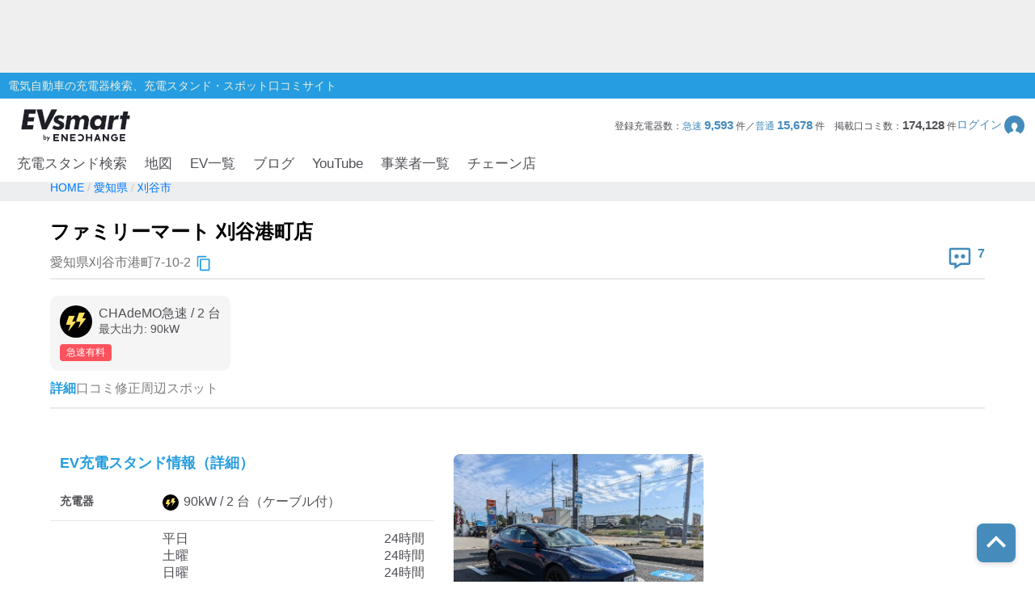

--- FILE ---
content_type: text/html; charset=utf-8
request_url: https://evsmart.net/spot/aichi/l232106/v10533/
body_size: 66549
content:
<!DOCTYPE html><html lang="en"><head><meta charSet="utf-8"/><meta charSet="utf-8"/><meta name="viewport" content="width=device-width, initial-scale=1"/><meta name="viewport" content="width=device-width, user-scalable=no"/><link rel="preload" as="image" href="/img/logo/logo.svg"/><link rel="preload" as="image" href="/img/header/mypage.svg"/><link rel="preload" as="image" href="/img/header/loupe.svg"/><link rel="preload" as="image" href="/img/login/login_img31.png"/><link rel="preload" as="image" href="/img/login/login_img1.png"/><link rel="preload" as="image" href="/img/login/login_img2.png"/><link rel="preload" as="image" href="https://www.gstatic.com/firebasejs/ui/2.0.0/images/auth/mail.svg"/><link rel="preload" as="image" href="https://www.gstatic.com/firebasejs/ui/2.0.0/images/auth/phone.svg"/><link rel="preload" as="image" href="/img/spot/copy_btn.svg"/><link rel="preload" as="image" href="/img/spot/review_icon.svg"/><link rel="preload" as="image" href="/img/spot/plug_icon_highspeed.svg"/><link rel="preload" as="image" href="/img/spot/available.svg"/><link rel="preload" as="image" href="/img/spot/question.svg"/><link rel="preload" as="image" href="https://evsmart.blob.core.windows.net/images/10533/124812.jpg"/><link rel="preload" as="image" href="/img/footer/tosho_jpx_growth_logo.jpg"/><meta name="facebook-domain-verification" content="hrtkoy6jm7ryc0um892dymkcg7orzo"/><meta http-equiv="X-UA-Compatible" content="IE=edge"/><meta name="format-detection" content="telephone=no"/><meta name="twitter:card" content="summary_large_image"/><meta name="twitter:site" content="@evsmartnet"/><meta name="twitter:image" content="https://evsmart.net/img/og_image.png"/><meta name="og:type" content="article"/><meta name="og:image" content="https://evsmart.net/img/og_image.png"/><meta name="og:site_name" content="EVsmart"/><title>ファミリーマート 刈谷港町店 (刈谷市)電気自動車の充電器スタンド｜EVsmart</title><meta name="description" content="愛知 刈谷市  のファミリーマート 刈谷港町店の充電スタンド情報ページです。利用可能時間や料金、プラグ形状、そしてユーザーの口コミなど情報満載！充電スポット情報の修正もできます。"/><meta name="twitter:title" content="ファミリーマート 刈谷港町店｜EVsmart"/><meta name="twitter:description" content="愛知 刈谷市  のファミリーマート 刈谷港町店のページです。利用可能時間や料金、プラグ形状、そしてユーザーの口コミなど情報満載！"/><meta name="og:title" content="ファミリーマート 刈谷港町店｜EVsmart"/><meta name="og:description" content="愛知 刈谷市  のファミリーマート 刈谷港町店のページです。利用可能時間や料金、プラグ形状、そしてユーザーの口コミなど情報満載！"/><meta name="og:url" content="https://evsmart.net/spot/aichi/l232106/v10533/"/><link rel="preconnect" href="https://fonts.googleapis.com"/><link rel="preconnect" href="https://fonts.gstatic.com" crossorigin="anonymous"/><link rel="modulepreload" href="/assets/entry.client-CV2FA5_F.js"/><link rel="modulepreload" href="/assets/chunk-K6CSEXPM-DBkYqdKx.js"/><link rel="modulepreload" href="/assets/index-NOrX_7mC.js"/><link rel="modulepreload" href="/assets/container-CnyHZa1V.js"/><link rel="modulepreload" href="/assets/BaseEntity-CWditgna.js"/><link rel="modulepreload" href="/assets/Station-01cJCQg5.js"/><link rel="modulepreload" href="/assets/DateUtils-D_ReCkjy.js"/><link rel="modulepreload" href="/assets/MapUtils-fAskrZIO.js"/><link rel="modulepreload" href="/assets/Search-CcTsd-IM.js"/><link rel="modulepreload" href="/assets/tslib.es6-DU0rJlGX.js"/><link rel="modulepreload" href="/assets/ArrayUtils-CCp3LDDA.js"/><link rel="modulepreload" href="/assets/Reflect-CRmrpp23.js"/><link rel="modulepreload" href="/assets/CacheTarget-A7M5jU_K.js"/><link rel="modulepreload" href="/assets/EnvUtils-3pFPLK2z.js"/><link rel="modulepreload" href="/assets/CarModel-BopdMcfh.js"/><link rel="modulepreload" href="/assets/ChargingCard-Dw06P4l4.js"/><link rel="modulepreload" href="/assets/Review-BEAvkeuh.js"/><link rel="modulepreload" href="/assets/CarSettings-B9rIS-Ro.js"/><link rel="modulepreload" href="/assets/Chain-DbHXbr2x.js"/><link rel="modulepreload" href="/assets/Disaster-DDZSWvmq.js"/><link rel="modulepreload" href="/assets/HeaderInfo-DsOK0Wi6.js"/><link rel="modulepreload" href="/assets/Marker-CKun_WMw.js"/><link rel="modulepreload" href="/assets/Statistics-CabvqVGk.js"/><link rel="modulepreload" href="/assets/MyPage-Db8oHj78.js"/><link rel="modulepreload" href="/assets/User-kfy0VN12.js"/><link rel="modulepreload" href="/assets/root-BpNZd2dF.js"/><link rel="modulepreload" href="/assets/with-props-C5W10Zsk.js"/><link rel="modulepreload" href="/assets/LoginModal-BECqxVtL.js"/><link rel="modulepreload" href="/assets/useAdComponent-CLtCu-20.js"/><link rel="modulepreload" href="/assets/NotFoundTemplate-CK3KwmJU.js"/><link rel="modulepreload" href="/assets/useSignOut-BnKNYHdU.js"/><link rel="modulepreload" href="/assets/useOutsideClick-Bvk8gkSs.js"/><link rel="modulepreload" href="/assets/auth-CMYFjbQD.js"/><link rel="modulepreload" href="/assets/ForBusiness-v3YIwMzB.js"/><link rel="modulepreload" href="/assets/Header-xDD4jzdu.js"/><link rel="modulepreload" href="/assets/Constants-BP_gICRN.js"/><link rel="modulepreload" href="/assets/control-CDRHdKMe.js"/><link rel="modulepreload" href="/assets/car-BGSaqJ1q.js"/><link rel="modulepreload" href="/assets/base-7gvCcPfx.js"/><link rel="modulepreload" href="/assets/AuthLayout-DoYjo1vW.js"/><link rel="modulepreload" href="/assets/CarLayout-BqXscB4N.js"/><link rel="modulepreload" href="/assets/MainLayout-DofPBACW.js"/><link rel="modulepreload" href="/assets/_index-DeNn8z7l.js"/><link rel="modulepreload" href="/assets/MetaUtils-BTEhP4ZD.js"/><link rel="modulepreload" href="/assets/SpotByCityTemplate-BKcKlVDv.js"/><link rel="modulepreload" href="/assets/StationDetailTemplate-CuAujkCu.js"/><link rel="modulepreload" href="/assets/ByCityPrefectureList-pWgMefeX.js"/><link rel="modulepreload" href="/assets/Pagination-yMryo6sr.js"/><link rel="modulepreload" href="/assets/Breadcrumb-CF5BbULi.js"/><link rel="modulepreload" href="/assets/RelatedBlogs-WNesOH1X.js"/><link rel="modulepreload" href="/assets/SpotMap-BgQB5wVN.js"/><link rel="modulepreload" href="/assets/useSuperCluster-CL-wOYCw.js"/><link rel="modulepreload" href="/assets/index.modern-CBN9ZbgY.js"/><link rel="modulepreload" href="/assets/Search-DiqHnNk1.js"/><link rel="modulepreload" href="/assets/FormatUtils-DYnHodmi.js"/><link rel="stylesheet" href="/assets/root-DhjOUm8y.css"/><link rel="stylesheet" href="/assets/LoginModal-CTC3IyyW.css"/><link rel="stylesheet" href="/assets/NotFoundTemplate-BV3bAxcM.css"/><link rel="stylesheet" href="/assets/ForBusiness-BFoW-3sm.css"/><link rel="stylesheet" href="/assets/Header-BagSfESC.css"/><link rel="stylesheet" href="https://fonts.googleapis.com/css2?family=Inter:ital,opsz,wght@0,14..32,100..900;1,14..32,100..900&amp;display=swap"/><link rel="stylesheet" href="https://fonts.cdnfonts.com/css/helvetica-neue-5"/><link rel="stylesheet" href="https://fonts.googleapis.com/css2?family=Noto+Sans+JP:wght@400;700&amp;display=swap"/><link rel="stylesheet" href="https://www.gstatic.com/firebasejs/ui/6.1.0/firebase-ui-auth.css"/><link rel="stylesheet" href="/assets/MainLayout-B1keVFmw.css"/><link rel="stylesheet" href="/assets/SpotByCityTemplate-g3iIL7mw.css"/><link rel="stylesheet" href="/assets/ByCityPrefectureList-DCqo1Zzm.css"/><link rel="stylesheet" href="/assets/Pagination-B3dUnSPg.css"/><link rel="stylesheet" href="/assets/Breadcrumb-CMQ9A18g.css"/><link rel="stylesheet" href="/assets/RelatedBlogs-DJHIjuUe.css"/><link rel="stylesheet" href="/assets/SpotMap-zVe_azmt.css"/><link rel="stylesheet" href="/assets/Search-De8ItPSd.css"/><link rel="stylesheet" href="/assets/StationDetailTemplate-Czb_DqkZ.css"/><script>
                (function(w, d, s, l, i) {
                  w[l] = w[l] || [];
                  w[l].push({
                    'gtm.start': new Date().getTime(),
                    event: 'gtm.js'
                  });
                  var f = d.getElementsByTagName(s)[0],
                    j = d.createElement(s),
                    dl = l != 'dataLayer' ? '&l=' + l : '';
                  j.async = true;
                  j.src = '//www.googletagmanager.com/gtm.js?id=' + i + dl;
                  f.parentNode.insertBefore(j, f);
                })(window, document, 'script', 'dataLayer', 'GTM-MMBNDC7M');
              </script><script src="https://www.googletagservices.com/tag/js/gpt.js"></script></head><body><noscript><iframe src="https://www.googletagmanager.com/ns.html?id=GTM-MMBNDC7M" height="0" width="0" style="display:none;visibility:hidden" title="Google Tag Manager"></iframe></noscript><div class="_styled-header_ra0ff_1" style="display:flex"><div class="_banner-area_ra0ff_11"><div class="pc"><div id="div-gpt-ad-1745490361311-0" class="header-ad header-ad-pc"></div></div><div class="sp"><div id="div-gpt-ad-1745559225782-0" class="header-ad header-ad-mobile"></div></div></div><div class="_header-top_ra0ff_59"><div class="_header-top-inner_ra0ff_71"><p>電気自動車の充電器検索、充電スタンド・スポット口コミサイト</p></div></div><div class="_header-navigation-section_ra0ff_85"><div class="_header-info-area_ra0ff_98"><a href="/" data-discover="true"><img src="/img/logo/logo.svg" alt="EVsmart by ENECHANGE"/></a><div class="_header-menu-area_ra0ff_130"><p>登録充電器数：<span>急速<!-- --> <b>9,593</b> </span>件／<span>普通<!-- --> <b>15,678</b> </span>件<!-- -->　<!-- -->掲載口コミ数：<b>174,128</b> 件</p><div class="_login-button_ra0ff_151" role="button" tabindex="0"><p>ログイン</p><img class="_login-button-icon_ra0ff_161" src="/img/header/mypage.svg" alt=""/></div></div><div class="_header-menu-area-sp_ra0ff_166"><div class="_sp-menu_ra0ff_182" role="button" tabindex="0"><img src="/img/header/mypage.svg" alt=""/><p>ログイン</p></div><div class="_sp-menu_ra0ff_182"><div class="_hamburger-menu_ra0ff_193 "><span class="_top_ra0ff_201"></span><span class="_middle_ra0ff_207"></span><span class="_bottom_ra0ff_214"></span></div><p>メニュー</p></div><div class="_sp-menu_ra0ff_182 _search-menu_ra0ff_235"><img src="/img/header/loupe.svg" alt=""/><p>充電スタンド</p></div></div></div><div class="_header-navigation-area_ra0ff_247"><ul><a class="_navigation_ra0ff_276" href="/#pc_search-open" data-discover="true">充電スタンド検索</a><a class="_navigation_ra0ff_276" href="/mapSearch" data-discover="true">地図</a><a class="_navigation_ra0ff_276" href="/carMaker" data-discover="true">EV一覧</a><a rel="noreferrer" class="_navigation_ra0ff_276" href="https://blog.evsmart.net/" target="_blank">ブログ</a><a rel="noreferrer" class="_navigation_ra0ff_276" href="https://www.youtube.com/channel/UC-0lUq_AfIgplAJYcVgnKPw/videos" target="_blank">YouTube</a><a class="_navigation_ra0ff_276" href="/service" data-discover="true">事業者一覧</a><a class="_navigation_ra0ff_276" href="/chain" data-discover="true">チェーン店</a></ul></div><div class="_styled-sp-nav_6e1g1_2 "><div class="_sp-nav-content_6e1g1_19  _spnav-slide-up_6e1g1_152"><div class="_sp-nav-global-list_6e1g1_31"><a class="_list_6e1g1_36" href="/#pc_search-open" data-discover="true">充電スタンド検索</a><a class="_list_6e1g1_36" href="/carMaker" data-discover="true">EV一覧</a><a rel="noreferrer" class="_list_6e1g1_36" href="https://blog.evsmart.net/" target="_blank">ブログ</a><a rel="noreferrer" class="_list_6e1g1_36" href="https://www.youtube.com/channel/UC-0lUq_AfIgplAJYcVgnKPw/videos" target="_blank">YouTube</a><a class="_list_6e1g1_36" href="/service" data-discover="true">事業者一覧</a><a class="_list_6e1g1_36" href="/chain" data-discover="true">チェーン店</a></div><div class="_sp-nav-mypage-list_6e1g1_53"><div class="_mypage-button-area_6e1g1_118"><span class="_btn-loginout_6e1g1_122">ログイン</span></div></div></div></div><div class="_styled-sp-search_c6knz_2 "><div class="_styled-search_c6knz_21"><button class="_btn-close_c6knz_32">閉じる</button><h2 class="_title_c6knz_47">地名・観光スポット・住所<span>で検索</span></h2><div class="_filter-parameter-area_c6knz_59"><form class="_form_c6knz_56" data-discover="true" action="/" method="get"><input type="text" size="40" name="inputText"/><dl class="_parameter-block_c6knz_64"><dt class="_parameter-name_c6knz_69">充電器の種類</dt><dd class="_check-box-area_c6knz_75"><label class="_check-label_c6knz_82"><input type="checkbox" class="_checkbox-input_c6knz_158" id="check1-1" name="checkbox1[]" value="急速充電器のみ表示"/><span class="_check-parts_c6knz_163">急速充電器のみ表示</span></label><label class="_check-label_c6knz_82"><input type="checkbox" class="_checkbox-input_c6knz_158" id="check1-2" name="checkbox1[]" value="急速無料のみ表示"/><span class="_check-parts_c6knz_163">急速無料のみ表示</span></label><label class="_check-label_c6knz_82"><input type="checkbox" class="_checkbox-input_c6knz_158" id="check1-3" name="checkbox1[]" value="高速道路上のみ表示"/><span class="_check-parts_c6knz_163">高速道路上のみ表示</span></label><label class="_check-label_c6knz_82"><input type="checkbox" class="_checkbox-input_c6knz_158" id="check1-4" name="checkbox1[]" value="24時間営業のみ表示"/><span class="_check-parts_c6knz_163">24時間営業のみ表示</span></label></dd></dl><dl class="_parameter-block_c6knz_64"><dt class="_parameter-name_c6knz_69">認証システム</dt><dd class="_check-box-area_c6knz_75"><label class="_check-label_c6knz_82"><input type="checkbox" class="_checkbox-input_c6knz_158" name="checkbox31" value="ENECHANGE"/><span class="_check-parts_c6knz_163">EV充電エネチェンジ</span></label><label class="_check-label_c6knz_82"><input type="checkbox" class="_checkbox-input_c6knz_158" name="checkbox32" value="eMP"/><span class="_check-parts_c6knz_163">e-Mobility Power</span></label></dd></dl><dl class="_parameter-block_c6knz_64"><dt class="_parameter-name_c6knz_69">ディーラー</dt><dd class="_check-box-area_c6knz_75"><label class="_check-label_c6knz_82"><input type="checkbox" class="_checkbox-input_c6knz_158" name="checkbox21" checked="" value="三菱ディーラーを表示"/><span class="_check-parts_c6knz_163">三菱ディーラーを表示</span></label><label class="_check-label_c6knz_82"><input type="checkbox" class="_checkbox-input_c6knz_158" name="checkbox22" checked="" value="日産ディーラーを表示"/><span class="_check-parts_c6knz_163">日産ディーラーを表示</span></label><label class="_check-label_c6knz_82"><input type="checkbox" class="_checkbox-input_c6knz_158" name="checkbox23" checked="" value="トヨタディーラーを表示"/><span class="_check-parts_c6knz_163">トヨタディーラーを表示</span></label></dd></dl><dl class="_parameter-block_c6knz_64"><dt class="_parameter-name_c6knz_69">充電器の出力</dt><dd class="_button-area_c6knz_89"><label class="_button_c6knz_89"><input type="radio" name="radio01" checked="" value="6"/><p>すべて</p></label><label class="_button_c6knz_89"><input type="radio" name="radio01" value="中速-20kW-以上"/><p>中速-20kW-以上</p></label><label class="_button_c6knz_89"><input type="radio" name="radio01" value="急速-44kW-以上"/><p>急速-44kW-以上</p></label></dd></dl><dl class="_parameter-block_c6knz_64"><dt class="_parameter-name_c6knz_69">車種</dt><dd class="_select-parts_c6knz_230"><label><select name="carModelName"><option value="車種指定なし" selected="">車種指定なし</option><option value="マクラーレン アルトゥーラ">マクラーレン アルトゥーラ</option><option value="フェラーリ SF90">フェラーリ SF90</option><option value="ジャガー I-PACE">ジャガー I-PACE</option><option value="三菱 eKクロス EV">三菱 eKクロス EV</option><option value="三菱 i-MiEV">三菱 i-MiEV</option><option value="三菱 minicabMiEV">三菱 minicabMiEV</option><option value="三菱 エクリプス クロス">三菱 エクリプス クロス</option><option value="三菱 アウトランダーPHEV">三菱 アウトランダーPHEV</option><option value="日産 サクラ">日産 サクラ</option><option value="日産 アリア">日産 アリア</option><option value="日産 リーフ">日産 リーフ</option><option value="レクサスRZ">レクサスRZ</option><option value="レクサスRX">レクサスRX</option><option value="レクサス UX300e">レクサス UX300e</option><option value="レクサス NX">レクサス NX</option><option value="トヨタ ハリアー">トヨタ ハリアー</option><option value="トヨタ bZ4X">トヨタ bZ4X</option><option value="トヨタ RAV4 PHV">トヨタ RAV4 PHV</option><option value="トヨタ プリウスPHV(2017～)">トヨタ プリウスPHV(2017～)</option><option value="トヨタ プリウスPHV(～2016)">トヨタ プリウスPHV(～2016)</option><option value="トヨタ シー・ポッド">トヨタ シー・ポッド</option><option value="BMW i3">BMW i3</option><option value="BMW i7">BMW i7</option><option value="BMW i8">BMW i8</option><option value="BMW i4">BMW i4</option><option value="BMW iX">BMW iX</option><option value="BMW iX1">BMW iX1</option><option value="BMW iX3">BMW iX3</option><option value="BMW XM">BMW XM</option><option value="BMW 530e">BMW 530e</option><option value="BMW 745e">BMW 745e</option><option value="BMW 740e">BMW 740e</option><option value="BMW X3">BMW X3</option><option value="BMW X5">BMW X5</option><option value="BMW 330e">BMW 330e</option><option value="BMW 225xe">BMW 225xe</option><option value="BMW C evolution">BMW C evolution</option><option value="MINI COOPER S E CROSSOVER">MINI COOPER S E CROSSOVER</option><option value="テスラ モデルS">テスラ モデルS</option><option value="テスラ モデルX">テスラ モデルX</option><option value="テスラ モデルY">テスラ モデルY</option><option value="テスラ モデル3">テスラ モデル3</option><option value="VW ID.4">VW ID.4</option><option value="VW e-ゴルフ">VW e-ゴルフ</option><option value="VW ゴルフGTE">VW ゴルフGTE</option><option value="VW パサートGTE">VW パサートGTE</option><option value="メルセデス EQC400">メルセデス EQC400</option><option value="メルセデス EQA250">メルセデス EQA250</option><option value="メルセデス EQB250">メルセデス EQB250</option><option value="メルセデス EQB350">メルセデス EQB350</option><option value="メルセデス EQE">メルセデス EQE</option><option value="メルセデス A250e">メルセデス A250e</option><option value="メルセデス C350e">メルセデス C350e</option><option value="メルセデス GLC350e">メルセデス GLC350e</option><option value="メルセデス E350e/E350de">メルセデス E350e/E350de</option><option value="メルセデス EQS450+">メルセデス EQS450+</option><option value="メルセデス Mercedes-AMG EQS 53 4MATIC+">メルセデス Mercedes-AMG EQS 53 4MATIC+</option><option value="メルセデス S580e">メルセデス S580e</option><option value="メルセデス S560e">メルセデス S560e</option><option value="ポルシェ タイカン">ポルシェ タイカン</option><option value="ポルシェ パナメーラ4/ ターボ">ポルシェ パナメーラ4/ ターボ</option><option value="ポルシェ カイエン">ポルシェ カイエン</option><option value="アウディ e-トロン">アウディ e-トロン</option><option value="アウディ A3 e-トロン">アウディ A3 e-トロン</option><option value="アウディ e-トロン GT">アウディ e-トロン GT</option><option value="アウディ Q4 e-トロン">アウディ Q4 e-トロン</option><option value="ボルボ XC40 PHEV">ボルボ XC40 PHEV</option><option value="ボルボ S60 PHEV">ボルボ S60 PHEV</option><option value="ボルボ V60 PHEV">ボルボ V60 PHEV</option><option value="ボルボ XC60 PHEV">ボルボ XC60 PHEV</option><option value="ボルボ XC40 EV">ボルボ XC40 EV</option><option value="ボルボ C40 EV">ボルボ C40 EV</option><option value="ボルボ V90 PHEV">ボルボ V90 PHEV</option><option value="ボルボ XC90 PHEV">ボルボ XC90 PHEV</option><option value="Honda e">Honda e</option><option value="ホンダ クラリティPHEV">ホンダ クラリティPHEV</option><option value="ランドローバー レンジローバー PHEV">ランドローバー レンジローバー PHEV</option><option value="ランドローバー イヴォーク PHEV">ランドローバー イヴォーク PHEV</option><option value="プジョー e-2008">プジョー e-2008</option><option value="プジョー e-208">プジョー e-208</option><option value="プジョー 508">プジョー 508</option><option value="プジョー 3008">プジョー 3008</option><option value="DS 4">DS 4</option><option value="DS 7 クロスバック E-TENSE">DS 7 クロスバック E-TENSE</option><option value="DS 3 クロスバック E-TENSE">DS 3 クロスバック E-TENSE</option><option value="シトロエン C5 エアクロス SUV">シトロエン C5 エアクロス SUV</option><option value="シトロエンEC4 エレクトリック">シトロエンEC4 エレクトリック</option><option value="Jeep Renegade 4xe">Jeep Renegade 4xe</option><option value="マツダ CX-60">マツダ CX-60</option><option value="マツダ MX-30">マツダ MX-30</option><option value="FOMM ONE">FOMM ONE</option><option value="ヒョンデ IONIQ 5">ヒョンデ IONIQ 5</option><option value="SUBARU ソルテラ">SUBARU ソルテラ</option><option value="FIAT 500e">FIAT 500e</option><option value="BYD Atto3">BYD Atto3</option><option value="BYD DOLPHIN">BYD DOLPHIN</option><option value="BMW i5">BMW i5</option><option value="BMW iX2">BMW iX2</option><option value="アウディ Q8 e-トロン">アウディ Q8 e-トロン</option><option value="ヒョンデ KONA">ヒョンデ KONA</option><option value="ボルボ EX30">ボルボ EX30</option><option value="MINICAB-EV">MINICAB-EV</option><option value="クラウン スポーツ">クラウン スポーツ</option><option value="プリウス PHEV">プリウス PHEV</option><option value="BYD SEAL">BYD SEAL</option><option value="N-VAN e">N-VAN e</option><option value="THE NEW ALL-ELECTRIC MINI COOPER">THE NEW ALL-ELECTRIC MINI COOPER</option><option value="THE NEW ALL-ELECTRIC MINI ACEMAN">THE NEW ALL-ELECTRIC MINI ACEMAN</option><option value="THE NEW ALL-ELECTRIC MINI COUNTRYMAN">THE NEW ALL-ELECTRIC MINI COUNTRYMAN</option><option value="ヒョンデ The new IONIQ 5">ヒョンデ The new IONIQ 5</option><option value="ヒョンデ INSTER">ヒョンデ INSTER</option><option value="BYD SEALION 7">BYD SEALION 7</option><option value="トヨタ プリウスPHV">トヨタ プリウスPHV</option><option value="Jeep Avenger">Jeep Avenger</option><option value="ロータス ELETRE">ロータス ELETRE</option><option value="ロータス EMEYA">ロータス EMEYA</option><option value="FIAT 600e">FIAT 600e</option><option value="ABARTH 500e">ABARTH 500e</option><option value="ポルシェ マカン">ポルシェ マカン</option><option value="メルセデス・ベンツ G580">メルセデス・ベンツ G580</option><option value="アウディ Q6  e-トロン">アウディ Q6  e-トロン</option><option value="フォルクスワーゲン ID BUZZ">フォルクスワーゲン ID BUZZ</option><option value="Jeep Wrangler 4xe">Jeep Wrangler 4xe</option><option value="Jeep Grand Cherokee 4xe">Jeep Grand Cherokee 4xe</option><option value="N-ONE e:">N-ONE e:</option><option value="ボルボ C40">ボルボ C40</option><option value="ボルボ EX40">ボルボ EX40</option></select></label></dd></dl><div class="_submit-area_c6knz_276"><button class="_submit-button_c6knz_138" id="searchPc">検索する</button></div></form></div></div></div></div></div><div class="_styled-login-modal_nnmvg_1" style="display:none"><div class="_login-menu-area_nnmvg_20"><img src="/img/logo/logo.svg" alt="" class="_logo_nnmvg_39"/><div class="_main-content_nnmvg_49"><div class="_left-area_nnmvg_64"><div class="_left-area-title_nnmvg_76">EVsmartログイン機能を<br/>利用すると以下のメリットがあります。</div><div class="_merit-list_nnmvg_89"><p class="_merit_nnmvg_89"><img src="/img/login/login_img31.png" alt=""/>PCとスマートフォンで<br/>データの共有ができます。</p><p class="_merit_nnmvg_89"><img src="/img/login/login_img1.png" alt=""/>複数のスマートフォンで<br/>ニックネームやお気に入り・利用履歴などの<br/>データが共有できます。</p><p class="_merit_nnmvg_89"><img src="/img/login/login_img2.png" alt=""/>スマートフォンの機種変更をした場合も<br/>データを引き継ぐことができます。</p></div><p class="_login-notice_nnmvg_143">ログインは、電話番号もしくは<br/>メールアドレス+パスワードを入力することで<br/>簡単に行なえます。</p></div><div class="_right-area_nnmvg_166"><div class="firebaseui-container firebaseui-page-provider-sign-in firebaseui-id-page-provider-sign-in firebaseui-use-spinner"><div class="firebaseui-card-content"><ul class="firebaseui-idp-list"><li class="firebaseui-list-item"><button class="firebaseui-idp-button mdl-button mdl-js-button mdl-button--raised firebaseui-idp-password firebaseui-id-idp-button" data-provider-id="password" style="background-color:#db4437" data-upgraded=",MaterialButton"><span class="firebaseui-idp-icon-wrapper"><img class="firebaseui-idp-icon" alt="" src="https://www.gstatic.com/firebasejs/ui/2.0.0/images/auth/mail.svg"/></span><span class="firebaseui-idp-text firebaseui-idp-text-long" style="font-size:13px">メールアドレスでログイン</span><span class="firebaseui-idp-text firebaseui-idp-text-short">メールアドレス</span></button></li><li class="firebaseui-list-item"><button class="firebaseui-idp-button mdl-button mdl-js-button mdl-button--raised firebaseui-idp-phone firebaseui-id-idp-button" data-provider-id="phone" style="background-color:#02bd7e" data-upgraded=",MaterialButton"><span class="firebaseui-idp-icon-wrapper"><img class="firebaseui-idp-icon" alt="" src="https://www.gstatic.com/firebasejs/ui/2.0.0/images/auth/phone.svg"/></span><span class="firebaseui-idp-text firebaseui-idp-text-long" style="font-size:13px">電話番号でログイン</span><span class="firebaseui-idp-text firebaseui-idp-text-short">電話番号</span></button></li></ul></div><div class="firebaseui-card-footer firebaseui-provider-sign-in-footer"><p class="firebaseui-tos firebaseui-tospp-full-message">続行すると、<a class="firebaseui-link firebaseui-tos-link" rel="noreferrer" href="/tos" target="_blank" data-discover="true">利用規約</a>と<a class="firebaseui-link firebaseui-pp-link" rel="noreferrer" href="https://enechange.co.jp/legal_format/policy/" target="_blank">プライバシー ポリシー</a>に同意したことになります。</p></div></div><div class="_cancel-button_nnmvg_184" role="button" tabindex="0">ログインキャンセル</div></div></div></div></div><div class="_styled-station-detail-template_16xl3_1"><div class="_styled-breadcrumb_fi91u_1"><div class="_inner-area_fi91u_20"><div class="_breadcrumb-list_fi91u_26"><span class="_breadcrumb_fi91u_26"><a href="/" data-discover="true"><span>HOME</span></a></span><span class="_breadcrumb_fi91u_26"><a href="/spot/aichi" data-discover="true"><span>愛知県</span></a></span><span class="_breadcrumb_fi91u_26"><a href="/spot/aichi/l232106" data-discover="true"><span>刈谷市</span></a></span></div></div></div><div class="_styled-station-detail-content_16xl3_7"><div class="_station-detail-head_waf07_350"><h1 class="_station-name_waf07_353">ファミリーマート 刈谷港町店</h1><div class="_station-info-area_waf07_358"><div class="_station-postal_waf07_363"><span class="_station-postal-text_waf07_368">愛知県刈谷市港町7-10-2</span><img class="_station-postal-tooltip_waf07_372" data-tooltip-id="copy-postal-tooltip" src="/img/spot/copy_btn.svg" alt="copy"/></div><div class="_station-actions_waf07_379"><div class="_review-count_waf07_406"><img src="/img/spot/review_icon.svg" alt="review"/><span class="_review-count-text_waf07_411">7</span></div></div></div><hr/><div class="_content-area_waf07_460"><div class="_plug-items-area_waf07_470"><div class="_plug-item_waf07_470"><div class="_plug-item-header-area_waf07_487"><img src="/img/spot/plug_icon_highspeed.svg" alt="plug"/><div class="_plug-item-name-text-area_waf07_490"><p class="_plug-item-name_waf07_490">CHAdeMO急速<!-- --> / <!-- -->2<!-- --> 台</p><p class="_plug-item-kilowatts_waf07_496">最大出力: <!-- -->90<!-- -->kW</p></div></div><div class="_plug-item-tags_waf07_499"><div class="_plug-item-charge-fee-type_waf07_504">急速有料</div></div></div></div></div></div><div class="_styled-station-detail-tab_16xl3_13"><div class="_styled-station-detail-tab-item_16xl3_21 _active_16xl3_28">詳細</div><div class="_styled-station-detail-tab-item_16xl3_21 ">口コミ</div><div class="_styled-station-detail-tab-item_16xl3_21 ">修正</div><div class="_styled-station-detail-tab-item_16xl3_21 ">周辺スポット</div></div><div class="_styled-station-detail-tab-content-wrapper_16xl3_32"><div class="_styled-station-detail-tab-content_16xl3_32"><div class="_station-detail-spot-info_17be8_350"><div><h2 class="_tit-spot_17be8_354">EV充電スタンド情報（詳細）</h2><table class="_station-detail-spot-info-table_17be8_368"><tbody><tr><th>充電器</th><td class="_plug-icon-area_17be8_398"><div class="_plug-icon-area-item_17be8_402"><img src="/img/spot/plug_icon_highspeed.svg" alt="plug" class="_plug-icon_17be8_398"/>90<!-- -->kW / <!-- -->2<!-- --> 台<!-- -->（ケーブル付）</div></td></tr><tr><th>利用可能時間</th><td><div class="_opening-type-area_17be8_427"><span>平日</span><span>24時間</span></div><div class="_opening-type-area_17be8_427"><span>土曜</span><span>24時間</span></div><div class="_opening-type-area_17be8_427"><span>日曜</span><span>24時間</span></div><div class="_opening-type-area_17be8_427"><span>祝祭日</span><span>24時間</span></div><pre class="_close-notes-area_17be8_432">90kWの充電器が1基(2台同時に充電可)あります。★データチームより★最大出力90kWは、お車が対応しており、かつ1台で充電した場合の参考値です</pre></td></tr><tr><th>使えたレポート</th><td class="_availability-list_17be8_437"><div class="_available-area_17be8_442"><img src="/img/spot/available.svg" alt="available"/>6ヶ月前</div><div class="_available-area_17be8_442"><img src="/img/spot/available.svg" alt="available"/>9ヶ月前</div><div class="_available-area_17be8_442"><img src="/img/spot/available.svg" alt="available"/>1年以上前</div></td></tr><tr><th>住所</th><td class="_station-postal_17be8_464">愛知県刈谷市港町7-10-2<img class="_station-postal-tooltip_17be8_469" data-tooltip-id="copy-postal-tooltip" src="/img/spot/copy_btn.svg" alt="copy"/></td></tr><tr><th><div class="_what3words-title-area_17be8_447">what3words<img id="what3words-tooltip" src="/img/spot/question.svg" alt="what3words" class="_what3words-tooltip-icon_17be8_452"/></div></th><td class="_what3words-content-area_17be8_456">さらに。ひるね。わらった<img class="_station-postal-tooltip_17be8_469" data-tooltip-id="copy-what3words-tooltip" src="/img/spot/copy_btn.svg" alt="copy"/></td></tr><tr><th>利用料金について</th><td><pre class="_pricing-notes-area_17be8_460">[急速充電器]
2023/12/22よりeMPスポットとして運用。

【ビジター料金やeMP未加盟充電器の情報等】
充電1分77円</pre></td></tr><tr><th>分類</th><td>コンビニ</td></tr><tr><th>お問い合わせ</th><td><a href="tel:undefined"></a></td></tr></tbody></table><div class="_station-detail-ad-sp_17be8_485"><div id="div-gpt-ad-charging-spot-detail-tab-0" class="charging-spot-detail-tab-ad"></div></div><div class="_station-detail-map-area_17be8_477"><h3 class="_tit-map_17be8_480">充電器スタンドの地図</h3><div class="_station-detail-map_1r08v_1"><div data-testid="map" style="width:100%;height:100%;position:relative;z-index:0"></div></div></div></div><div class="_latest-review-image_17be8_495"><img src="https://evsmart.blob.core.windows.net/images/10533/124812.jpg" alt="最新の口コミ画像"/></div></div></div><div class="_styled-station-detail-ad-pc_16xl3_44"><div id="div-gpt-ad-charging-spot-detail-tab-0" class="charging-spot-detail-tab-ad"></div></div></div></div><div class="_styled-for-business_24x81_1"><div class="_for-business-area_24x81_17"><div class="_for-business-user_24x81_30"><div class="_for-business-user-area_24x81_57"><h3>お店や施設に、<b>電気自動車用の充電器を設置した</b>／<b>これから設置したい</b>、という事業者さまへ</h3><a href="/discovery" data-discover="true"><div class="_for-business-user-link_24x81_88"><p>あなたの施設を、EVsmartアプリに掲載しませんか？掲載は<b>無料</b>です！</p></div></a><p class="_for-business-user-message_24x81_128">アプリへの情報掲載のほか、充電器設置に関するご相談も、うけたまわります。</p></div></div></div><aside class="ad-5 ad_footer"></aside></div></div><div class="_styled-footer_1fm97_1"><div class="_footer-link-wrapper_1fm97_8"><ul class="_footer-nav_1fm97_11"><li><a rel="noreferrer" href="https://enechange.co.jp/?utm_source=evsmart&amp;utm_medium=footer" target="_blank">運営会社について</a></li><li><a rel="noreferrer" href="https://enechange.co.jp/legal_format/policy/?utm_source=evsmart&amp;utm_medium=footer" target="_blank">プライバシーポリシー</a></li><li><a data-discover="true" href="/listingTerms/?utm_source=evsmart&amp;utm_medium=footer">掲載規約・掲載のご依頼</a></li><li><a data-discover="true" href="/tos/?utm_source=evsmart&amp;utm_medium=footer">利用規約</a></li><li><a data-discover="true" href="/linklist">リンク集</a></li><li><a rel="noreferrer" href="https://enechange.co.jp/news/press/?utm_source=evsmart&amp;utm_medium=header" target="_blank">プレスリリース</a></li></ul></div><div class="_footer-main-area_1fm97_60"><div class="_footer-inner_1fm97_64"><div class="_sns-area_1fm97_78"><div class="_follow-area_1fm97_89"><p>SNSでフォローする</p><div class="_sns-icon-area_1fm97_98"><a class="_twitter_1fm97_102" href="https://x.com/evsmartnet"></a><a class="_facebook_1fm97_120" href="https://www.facebook.com/evsmart.net/"></a></div></div></div><div class="_ir-area_1fm97_138"><img class="_ir-img_1fm97_149" src="/img/footer/tosho_jpx_growth_logo.jpg" alt=""/></div><div class="_inquiry-area_1fm97_153"><a class="_inquiry-link_1fm97_169" href="https://forms.gle/5FxKfU4NuPuZnVZw7" target="_top">お問い合わせ</a></div></div></div><div class="_copyright-area_1fm97_193">Copyright © 2014 - EVsmart All Rights Reserved.</div></div><div class="_icon-to-top_yrjl6_1"><span></span></div><script>((storageKey2, restoreKey) => {
    if (!window.history.state || !window.history.state.key) {
      let key = Math.random().toString(32).slice(2);
      window.history.replaceState({ key }, "");
    }
    try {
      let positions = JSON.parse(sessionStorage.getItem(storageKey2) || "{}");
      let storedY = positions[restoreKey || window.history.state.key];
      if (typeof storedY === "number") {
        window.scrollTo(0, storedY);
      }
    } catch (error) {
      console.error(error);
      sessionStorage.removeItem(storageKey2);
    }
  })("react-router-scroll-positions", null)</script><script>window.__reactRouterContext = {"basename":"/","future":{"unstable_middleware":false,"unstable_optimizeDeps":false,"unstable_splitRouteModules":false,"unstable_viteEnvironmentApi":false},"ssr":true,"isSpaMode":false};window.__reactRouterContext.stream = new ReadableStream({start(controller){window.__reactRouterContext.streamController = controller;}}).pipeThrough(new TextEncoderStream());</script><script type="module" async="">;
import * as route0 from "/assets/root-BpNZd2dF.js";
import * as route1 from "/assets/AuthLayout-DoYjo1vW.js";
import * as route2 from "/assets/CarLayout-BqXscB4N.js";
import * as route3 from "/assets/MainLayout-DofPBACW.js";
import * as route4 from "/assets/_index-DeNn8z7l.js";
  window.__reactRouterManifest = {
  "entry": {
    "module": "/assets/entry.client-CV2FA5_F.js",
    "imports": [
      "/assets/chunk-K6CSEXPM-DBkYqdKx.js",
      "/assets/index-NOrX_7mC.js",
      "/assets/container-CnyHZa1V.js",
      "/assets/BaseEntity-CWditgna.js",
      "/assets/Station-01cJCQg5.js",
      "/assets/DateUtils-D_ReCkjy.js",
      "/assets/MapUtils-fAskrZIO.js",
      "/assets/Search-CcTsd-IM.js",
      "/assets/tslib.es6-DU0rJlGX.js",
      "/assets/ArrayUtils-CCp3LDDA.js",
      "/assets/Reflect-CRmrpp23.js",
      "/assets/CacheTarget-A7M5jU_K.js",
      "/assets/EnvUtils-3pFPLK2z.js",
      "/assets/CarModel-BopdMcfh.js",
      "/assets/ChargingCard-Dw06P4l4.js",
      "/assets/Review-BEAvkeuh.js",
      "/assets/CarSettings-B9rIS-Ro.js",
      "/assets/Chain-DbHXbr2x.js",
      "/assets/Disaster-DDZSWvmq.js",
      "/assets/HeaderInfo-DsOK0Wi6.js",
      "/assets/Marker-CKun_WMw.js",
      "/assets/Statistics-CabvqVGk.js",
      "/assets/MyPage-Db8oHj78.js",
      "/assets/User-kfy0VN12.js"
    ],
    "css": []
  },
  "routes": {
    "root": {
      "id": "root",
      "path": "",
      "hasAction": false,
      "hasLoader": false,
      "hasClientAction": false,
      "hasClientLoader": false,
      "hasErrorBoundary": true,
      "module": "/assets/root-BpNZd2dF.js",
      "imports": [
        "/assets/chunk-K6CSEXPM-DBkYqdKx.js",
        "/assets/index-NOrX_7mC.js",
        "/assets/container-CnyHZa1V.js",
        "/assets/BaseEntity-CWditgna.js",
        "/assets/Station-01cJCQg5.js",
        "/assets/DateUtils-D_ReCkjy.js",
        "/assets/MapUtils-fAskrZIO.js",
        "/assets/Search-CcTsd-IM.js",
        "/assets/tslib.es6-DU0rJlGX.js",
        "/assets/ArrayUtils-CCp3LDDA.js",
        "/assets/Reflect-CRmrpp23.js",
        "/assets/CacheTarget-A7M5jU_K.js",
        "/assets/EnvUtils-3pFPLK2z.js",
        "/assets/CarModel-BopdMcfh.js",
        "/assets/ChargingCard-Dw06P4l4.js",
        "/assets/Review-BEAvkeuh.js",
        "/assets/CarSettings-B9rIS-Ro.js",
        "/assets/Chain-DbHXbr2x.js",
        "/assets/Disaster-DDZSWvmq.js",
        "/assets/HeaderInfo-DsOK0Wi6.js",
        "/assets/Marker-CKun_WMw.js",
        "/assets/Statistics-CabvqVGk.js",
        "/assets/MyPage-Db8oHj78.js",
        "/assets/User-kfy0VN12.js",
        "/assets/with-props-C5W10Zsk.js",
        "/assets/LoginModal-BECqxVtL.js",
        "/assets/useAdComponent-CLtCu-20.js",
        "/assets/NotFoundTemplate-CK3KwmJU.js",
        "/assets/useSignOut-BnKNYHdU.js",
        "/assets/useOutsideClick-Bvk8gkSs.js",
        "/assets/auth-CMYFjbQD.js",
        "/assets/ForBusiness-v3YIwMzB.js",
        "/assets/Header-xDD4jzdu.js",
        "/assets/Constants-BP_gICRN.js",
        "/assets/control-CDRHdKMe.js",
        "/assets/car-BGSaqJ1q.js",
        "/assets/base-7gvCcPfx.js"
      ],
      "css": [
        "/assets/root-DhjOUm8y.css",
        "/assets/LoginModal-CTC3IyyW.css",
        "/assets/NotFoundTemplate-BV3bAxcM.css",
        "/assets/ForBusiness-BFoW-3sm.css",
        "/assets/Header-BagSfESC.css"
      ]
    },
    "layout/AuthLayout": {
      "id": "layout/AuthLayout",
      "parentId": "root",
      "hasAction": false,
      "hasLoader": true,
      "hasClientAction": false,
      "hasClientLoader": false,
      "hasErrorBoundary": false,
      "module": "/assets/AuthLayout-DoYjo1vW.js",
      "imports": [
        "/assets/with-props-C5W10Zsk.js",
        "/assets/chunk-K6CSEXPM-DBkYqdKx.js",
        "/assets/auth-CMYFjbQD.js"
      ],
      "css": []
    },
    "layout/CarLayout": {
      "id": "layout/CarLayout",
      "parentId": "layout/AuthLayout",
      "hasAction": false,
      "hasLoader": true,
      "hasClientAction": false,
      "hasClientLoader": false,
      "hasErrorBoundary": false,
      "module": "/assets/CarLayout-BqXscB4N.js",
      "imports": [
        "/assets/with-props-C5W10Zsk.js",
        "/assets/chunk-K6CSEXPM-DBkYqdKx.js",
        "/assets/CarSettings-B9rIS-Ro.js",
        "/assets/car-BGSaqJ1q.js",
        "/assets/BaseEntity-CWditgna.js"
      ],
      "css": []
    },
    "layout/MainLayout": {
      "id": "layout/MainLayout",
      "parentId": "layout/CarLayout",
      "hasAction": false,
      "hasLoader": true,
      "hasClientAction": false,
      "hasClientLoader": false,
      "hasErrorBoundary": false,
      "module": "/assets/MainLayout-DofPBACW.js",
      "imports": [
        "/assets/with-props-C5W10Zsk.js",
        "/assets/chunk-K6CSEXPM-DBkYqdKx.js",
        "/assets/control-CDRHdKMe.js",
        "/assets/Header-xDD4jzdu.js",
        "/assets/Constants-BP_gICRN.js",
        "/assets/auth-CMYFjbQD.js",
        "/assets/useAdComponent-CLtCu-20.js",
        "/assets/LoginModal-BECqxVtL.js",
        "/assets/User-kfy0VN12.js",
        "/assets/useOutsideClick-Bvk8gkSs.js",
        "/assets/useSignOut-BnKNYHdU.js",
        "/assets/tslib.es6-DU0rJlGX.js",
        "/assets/car-BGSaqJ1q.js",
        "/assets/base-7gvCcPfx.js"
      ],
      "css": [
        "/assets/MainLayout-B1keVFmw.css",
        "/assets/Header-BagSfESC.css",
        "/assets/LoginModal-CTC3IyyW.css"
      ]
    },
    "routes/spot/pref/city/ward/_index": {
      "id": "routes/spot/pref/city/ward/_index",
      "parentId": "layout/MainLayout",
      "path": "spot/:prefName/:cityId/:wardId?/:spotId",
      "hasAction": true,
      "hasLoader": true,
      "hasClientAction": false,
      "hasClientLoader": false,
      "hasErrorBoundary": false,
      "module": "/assets/_index-DeNn8z7l.js",
      "imports": [
        "/assets/with-props-C5W10Zsk.js",
        "/assets/chunk-K6CSEXPM-DBkYqdKx.js",
        "/assets/Search-CcTsd-IM.js",
        "/assets/Station-01cJCQg5.js",
        "/assets/EnvUtils-3pFPLK2z.js",
        "/assets/MetaUtils-BTEhP4ZD.js",
        "/assets/SpotByCityTemplate-BKcKlVDv.js",
        "/assets/StationDetailTemplate-CuAujkCu.js",
        "/assets/BaseEntity-CWditgna.js",
        "/assets/tslib.es6-DU0rJlGX.js",
        "/assets/DateUtils-D_ReCkjy.js",
        "/assets/MapUtils-fAskrZIO.js",
        "/assets/Marker-CKun_WMw.js",
        "/assets/Statistics-CabvqVGk.js",
        "/assets/ForBusiness-v3YIwMzB.js",
        "/assets/ByCityPrefectureList-pWgMefeX.js",
        "/assets/Constants-BP_gICRN.js",
        "/assets/Pagination-yMryo6sr.js",
        "/assets/Breadcrumb-CF5BbULi.js",
        "/assets/RelatedBlogs-WNesOH1X.js",
        "/assets/SpotMap-BgQB5wVN.js",
        "/assets/useOutsideClick-Bvk8gkSs.js",
        "/assets/useSuperCluster-CL-wOYCw.js",
        "/assets/index.modern-CBN9ZbgY.js",
        "/assets/index-NOrX_7mC.js",
        "/assets/Search-DiqHnNk1.js",
        "/assets/auth-CMYFjbQD.js",
        "/assets/car-BGSaqJ1q.js",
        "/assets/base-7gvCcPfx.js",
        "/assets/useAdComponent-CLtCu-20.js",
        "/assets/Review-BEAvkeuh.js",
        "/assets/FormatUtils-DYnHodmi.js"
      ],
      "css": [
        "/assets/SpotByCityTemplate-g3iIL7mw.css",
        "/assets/ForBusiness-BFoW-3sm.css",
        "/assets/ByCityPrefectureList-DCqo1Zzm.css",
        "/assets/Pagination-B3dUnSPg.css",
        "/assets/Breadcrumb-CMQ9A18g.css",
        "/assets/RelatedBlogs-DJHIjuUe.css",
        "/assets/SpotMap-zVe_azmt.css",
        "/assets/Search-De8ItPSd.css",
        "/assets/StationDetailTemplate-Czb_DqkZ.css"
      ]
    },
    "routes/_index": {
      "id": "routes/_index",
      "parentId": "layout/MainLayout",
      "index": true,
      "hasAction": false,
      "hasLoader": true,
      "hasClientAction": false,
      "hasClientLoader": false,
      "hasErrorBoundary": false,
      "module": "/assets/_index-Cah3oTfq.js",
      "imports": [
        "/assets/with-props-C5W10Zsk.js",
        "/assets/chunk-K6CSEXPM-DBkYqdKx.js",
        "/assets/Review-BEAvkeuh.js",
        "/assets/Station-01cJCQg5.js",
        "/assets/EnvUtils-3pFPLK2z.js",
        "/assets/MetaUtils-BTEhP4ZD.js",
        "/assets/DateUtils-D_ReCkjy.js",
        "/assets/control-CDRHdKMe.js",
        "/assets/FindBySearch-qsFtjB4a.js",
        "/assets/ForBusiness-v3YIwMzB.js",
        "/assets/auth-CMYFjbQD.js",
        "/assets/car-BGSaqJ1q.js",
        "/assets/base-7gvCcPfx.js",
        "/assets/BaseEntity-CWditgna.js",
        "/assets/MapUtils-fAskrZIO.js"
      ],
      "css": [
        "/assets/_index-NwCFUoLN.css",
        "/assets/FindBySearch-CAyK1TAA.css",
        "/assets/ForBusiness-BFoW-3sm.css"
      ]
    },
    "routes/spot/pref/city/_index": {
      "id": "routes/spot/pref/city/_index",
      "parentId": "layout/MainLayout",
      "path": "spot/:prefName/:cityId",
      "index": true,
      "hasAction": true,
      "hasLoader": true,
      "hasClientAction": false,
      "hasClientLoader": false,
      "hasErrorBoundary": false,
      "module": "/assets/_index-CapL9rV_.js",
      "imports": [
        "/assets/with-props-C5W10Zsk.js",
        "/assets/chunk-K6CSEXPM-DBkYqdKx.js",
        "/assets/container-CnyHZa1V.js",
        "/assets/Search-CcTsd-IM.js",
        "/assets/Station-01cJCQg5.js",
        "/assets/EnvUtils-3pFPLK2z.js",
        "/assets/MetaUtils-BTEhP4ZD.js",
        "/assets/SpotByCityTemplate-BKcKlVDv.js",
        "/assets/Review-BEAvkeuh.js",
        "/assets/DateUtils-D_ReCkjy.js",
        "/assets/BaseEntity-CWditgna.js",
        "/assets/ArrayUtils-CCp3LDDA.js",
        "/assets/Reflect-CRmrpp23.js",
        "/assets/CacheTarget-A7M5jU_K.js",
        "/assets/CarModel-BopdMcfh.js",
        "/assets/ChargingCard-Dw06P4l4.js",
        "/assets/CarSettings-B9rIS-Ro.js",
        "/assets/Chain-DbHXbr2x.js",
        "/assets/Disaster-DDZSWvmq.js",
        "/assets/HeaderInfo-DsOK0Wi6.js",
        "/assets/Marker-CKun_WMw.js",
        "/assets/MapUtils-fAskrZIO.js",
        "/assets/Statistics-CabvqVGk.js",
        "/assets/MyPage-Db8oHj78.js",
        "/assets/User-kfy0VN12.js",
        "/assets/tslib.es6-DU0rJlGX.js",
        "/assets/ForBusiness-v3YIwMzB.js",
        "/assets/ByCityPrefectureList-pWgMefeX.js",
        "/assets/Constants-BP_gICRN.js",
        "/assets/Pagination-yMryo6sr.js",
        "/assets/Breadcrumb-CF5BbULi.js",
        "/assets/RelatedBlogs-WNesOH1X.js",
        "/assets/SpotMap-BgQB5wVN.js",
        "/assets/useOutsideClick-Bvk8gkSs.js",
        "/assets/useSuperCluster-CL-wOYCw.js",
        "/assets/index.modern-CBN9ZbgY.js",
        "/assets/index-NOrX_7mC.js",
        "/assets/Search-DiqHnNk1.js",
        "/assets/auth-CMYFjbQD.js",
        "/assets/car-BGSaqJ1q.js",
        "/assets/base-7gvCcPfx.js"
      ],
      "css": [
        "/assets/_index-B4QJApkL.css",
        "/assets/SpotByCityTemplate-g3iIL7mw.css",
        "/assets/ForBusiness-BFoW-3sm.css",
        "/assets/ByCityPrefectureList-DCqo1Zzm.css",
        "/assets/Pagination-B3dUnSPg.css",
        "/assets/Breadcrumb-CMQ9A18g.css",
        "/assets/RelatedBlogs-DJHIjuUe.css",
        "/assets/SpotMap-zVe_azmt.css",
        "/assets/Search-De8ItPSd.css"
      ]
    },
    "routes/spot/pref/_index": {
      "id": "routes/spot/pref/_index",
      "parentId": "layout/MainLayout",
      "path": "spot/:prefName",
      "index": true,
      "hasAction": false,
      "hasLoader": true,
      "hasClientAction": false,
      "hasClientLoader": false,
      "hasErrorBoundary": false,
      "module": "/assets/_index-3oKm1kgS.js",
      "imports": [
        "/assets/with-props-C5W10Zsk.js",
        "/assets/chunk-K6CSEXPM-DBkYqdKx.js",
        "/assets/Search-CcTsd-IM.js",
        "/assets/Station-01cJCQg5.js",
        "/assets/EnvUtils-3pFPLK2z.js",
        "/assets/MetaUtils-BTEhP4ZD.js",
        "/assets/MapUtils-fAskrZIO.js",
        "/assets/ForBusiness-v3YIwMzB.js",
        "/assets/ByCityPrefectureList-pWgMefeX.js",
        "/assets/Breadcrumb-CF5BbULi.js",
        "/assets/RelatedBlogs-WNesOH1X.js",
        "/assets/Search-DiqHnNk1.js",
        "/assets/BaseEntity-CWditgna.js",
        "/assets/tslib.es6-DU0rJlGX.js",
        "/assets/DateUtils-D_ReCkjy.js",
        "/assets/Statistics-CabvqVGk.js",
        "/assets/Constants-BP_gICRN.js",
        "/assets/auth-CMYFjbQD.js",
        "/assets/car-BGSaqJ1q.js",
        "/assets/base-7gvCcPfx.js"
      ],
      "css": [
        "/assets/_index-CcXj9d0I.css",
        "/assets/ForBusiness-BFoW-3sm.css",
        "/assets/ByCityPrefectureList-DCqo1Zzm.css",
        "/assets/Breadcrumb-CMQ9A18g.css",
        "/assets/RelatedBlogs-DJHIjuUe.css",
        "/assets/Search-De8ItPSd.css"
      ]
    }
  },
  "url": "/assets/manifest-ccb0a2f8.js",
  "version": "ccb0a2f8"
};
  window.__reactRouterRouteModules = {"root":route0,"layout/AuthLayout":route1,"layout/CarLayout":route2,"layout/MainLayout":route3,"routes/spot/pref/city/ward/_index":route4};

import("/assets/entry.client-CV2FA5_F.js");</script><!--$--><script>window.__reactRouterContext.streamController.enqueue("[{\"_1\":2,\"_5489\":-5,\"_5490\":-5},\"loaderData\",{\"_3\":4,\"_6\":7,\"_2116\":2117,\"_2136\":2137,\"_5488\":-5},\"layout/AuthLayout\",{\"_5\":-5},\"user\",\"layout/CarLayout\",{\"_8\":9},\"carSettings\",[\"SingleFetchClassInstance\",10],{\"_11\":12,\"_1916\":1917,\"_8\":2115},\"groupByMakerName\",[\"M\",13,14,30,31,46,47,63,64,204,205,318,319,369,370,478,479,776,777,813,814,924,925,1003,1004,1155,1156,1264,1265,1362,1363,1502,1503,1546,1547,1568,1569,1608,1609,1631,1632,1647,1648,1686,1687,1723,1724,1730,1731,1806,1807,1823,1824,1846,1847,1882,1883,1896,1897],\"マクラーレン\",[15],[\"SingleFetchClassInstance\",16],{\"_17\":18,\"_19\":20,\"_21\":13,\"_22\":23,\"_24\":25,\"_26\":27,\"_28\":29},\"model\",\"Artura (2022年)\",\"id\",243,\"makerName\",\"modelName\",\"Artura\",\"gradeName\",\"Base\",\"modelGradeAlias\",\"マクラーレン アルトゥーラ\",\"modelYear\",2022,\"フェラーリ\",[32,40],[\"SingleFetchClassInstance\",33],{\"_17\":34,\"_19\":35,\"_21\":30,\"_22\":36,\"_24\":37,\"_26\":38,\"_28\":39},\"SF90 (2021年)\",199,\"SF90\",\"スパイダー\",\"フェラーリ SF90\",2021,[\"SingleFetchClassInstance\",41],{\"_17\":42,\"_19\":43,\"_21\":30,\"_22\":36,\"_24\":44,\"_26\":38,\"_28\":45},\"SF90 (2019年)\",200,\"ストラダーレ\",2019,\"ジャガー\",[48,55,59],[\"SingleFetchClassInstance\",49],{\"_17\":50,\"_19\":51,\"_21\":46,\"_22\":52,\"_24\":53,\"_26\":54,\"_28\":45},\"I-PACE (2019年)\",100,\"I-PACE\",\"S\",\"ジャガー I-PACE\",[\"SingleFetchClassInstance\",56],{\"_17\":50,\"_19\":57,\"_21\":46,\"_22\":52,\"_24\":58,\"_26\":54,\"_28\":45},101,\"SE\",[\"SingleFetchClassInstance\",60],{\"_17\":50,\"_19\":61,\"_21\":46,\"_22\":52,\"_24\":62,\"_26\":54,\"_28\":45},102,\"HSE\",\"三菱自動車工業\",[65,72,76,84,89,93,101,105,110,114,120,123,126,132,136,139,143,147,151,154,158,161,164,167,171,175,179,182,186,193,198,201],[\"SingleFetchClassInstance\",66],{\"_17\":67,\"_19\":68,\"_21\":63,\"_22\":69,\"_24\":70,\"_26\":71,\"_28\":29},\"eKクロス EV (2022年)\",224,\"eKクロス EV\",\"P\",\"三菱 eKクロス EV\",[\"SingleFetchClassInstance\",73],{\"_17\":67,\"_19\":74,\"_21\":63,\"_22\":69,\"_24\":75,\"_26\":71,\"_28\":29},225,\"G\",[\"SingleFetchClassInstance\",77],{\"_17\":78,\"_19\":79,\"_21\":63,\"_22\":80,\"_24\":81,\"_26\":82,\"_28\":83},\"i-MiEV (2018年)\",1,\"i-MiEV\",\"X\",\"三菱 i-MiEV\",2018,[\"SingleFetchClassInstance\",85],{\"_17\":86,\"_19\":87,\"_21\":63,\"_22\":80,\"_24\":81,\"_26\":82,\"_28\":88},\"i-MiEV (2017年)\",2,2017,[\"SingleFetchClassInstance\",90],{\"_17\":86,\"_19\":91,\"_21\":63,\"_22\":80,\"_24\":92,\"_26\":82,\"_28\":88},3,\"M\",[\"SingleFetchClassInstance\",94],{\"_17\":95,\"_19\":96,\"_21\":63,\"_22\":97,\"_24\":98,\"_26\":99,\"_28\":100},\"MINICAB-MiEV (2020年)\",157,\"MINICAB-MiEV\",\"CD16 2シーター\",\"三菱 minicabMiEV\",2020,[\"SingleFetchClassInstance\",102],{\"_17\":95,\"_19\":103,\"_21\":63,\"_22\":97,\"_24\":104,\"_26\":99,\"_28\":100},158,\"CD16 4シーター\",[\"SingleFetchClassInstance\",106],{\"_17\":107,\"_19\":108,\"_21\":63,\"_22\":97,\"_24\":109,\"_26\":99,\"_28\":88},\"MINICAB-MiEV (2017年)\",86,\"CD10.5\",[\"SingleFetchClassInstance\",111],{\"_17\":107,\"_19\":112,\"_21\":63,\"_22\":97,\"_24\":113,\"_26\":99,\"_28\":88},87,\"CD16\",[\"SingleFetchClassInstance\",115],{\"_17\":116,\"_19\":117,\"_21\":63,\"_22\":118,\"_24\":92,\"_26\":119,\"_28\":100},\"エクリプス クロス (2020年)\",164,\"エクリプス クロス\",\"三菱 エクリプス クロス\",[\"SingleFetchClassInstance\",121],{\"_17\":116,\"_19\":122,\"_21\":63,\"_22\":118,\"_24\":75,\"_26\":119,\"_28\":100},165,[\"SingleFetchClassInstance\",124],{\"_17\":116,\"_19\":125,\"_21\":63,\"_22\":118,\"_24\":70,\"_26\":119,\"_28\":100},166,[\"SingleFetchClassInstance\",127],{\"_17\":128,\"_19\":129,\"_21\":63,\"_22\":130,\"_24\":92,\"_26\":131,\"_28\":39},\"アウトランダーPHEV (2021年)\",201,\"アウトランダーPHEV\",\"三菱 アウトランダーPHEV\",[\"SingleFetchClassInstance\",133],{\"_17\":128,\"_19\":134,\"_21\":63,\"_22\":130,\"_24\":135,\"_26\":131,\"_28\":39},202,\"G 5人乗り\",[\"SingleFetchClassInstance\",137],{\"_17\":128,\"_19\":138,\"_21\":63,\"_22\":130,\"_24\":70,\"_26\":131,\"_28\":39},203,[\"SingleFetchClassInstance\",140],{\"_17\":141,\"_19\":142,\"_21\":63,\"_22\":130,\"_24\":75,\"_26\":131,\"_28\":45},\"アウトランダーPHEV (2019年)\",112,[\"SingleFetchClassInstance\",144],{\"_17\":141,\"_19\":145,\"_21\":63,\"_22\":130,\"_24\":146,\"_26\":131,\"_28\":45},113,\"G Plus Package\",[\"SingleFetchClassInstance\",148],{\"_17\":141,\"_19\":149,\"_21\":63,\"_22\":130,\"_24\":150,\"_26\":131,\"_28\":45},114,\"G Premium Package\",[\"SingleFetchClassInstance\",152],{\"_17\":141,\"_19\":153,\"_21\":63,\"_22\":130,\"_24\":53,\"_26\":131,\"_28\":45},115,[\"SingleFetchClassInstance\",155],{\"_17\":156,\"_19\":157,\"_21\":63,\"_22\":130,\"_24\":75,\"_26\":131,\"_28\":83},\"アウトランダーPHEV (2018年)\",96,[\"SingleFetchClassInstance\",159],{\"_17\":156,\"_19\":160,\"_21\":63,\"_22\":130,\"_24\":146,\"_26\":131,\"_28\":83},97,[\"SingleFetchClassInstance\",162],{\"_17\":156,\"_19\":163,\"_21\":63,\"_22\":130,\"_24\":150,\"_26\":131,\"_28\":83},98,[\"SingleFetchClassInstance\",165],{\"_17\":156,\"_19\":166,\"_21\":63,\"_22\":130,\"_24\":53,\"_26\":131,\"_28\":83},99,[\"SingleFetchClassInstance\",168],{\"_17\":169,\"_19\":170,\"_21\":63,\"_22\":130,\"_24\":92,\"_26\":131,\"_28\":88},\"アウトランダーPHEV (2017年)\",4,[\"SingleFetchClassInstance\",172],{\"_17\":169,\"_19\":173,\"_21\":63,\"_22\":130,\"_24\":174,\"_26\":131,\"_28\":88},5,\"G Safety Package\",[\"SingleFetchClassInstance\",176],{\"_17\":169,\"_19\":177,\"_21\":63,\"_22\":130,\"_24\":178,\"_26\":131,\"_28\":88},6,\"G Navi Package\",[\"SingleFetchClassInstance\",180],{\"_17\":169,\"_19\":181,\"_21\":63,\"_22\":130,\"_24\":150,\"_26\":131,\"_28\":88},7,[\"SingleFetchClassInstance\",183],{\"_17\":169,\"_19\":184,\"_21\":63,\"_22\":130,\"_24\":185,\"_26\":131,\"_28\":88},8,\"S Edition\",[\"SingleFetchClassInstance\",187],{\"_17\":188,\"_19\":189,\"_21\":63,\"_22\":190,\"_24\":191,\"_26\":190,\"_28\":192},\"MINICAB-EV (2023年)\",306,\"MINICAB-EV\",\"CD20.0kWh\",2023,[\"SingleFetchClassInstance\",194],{\"_17\":195,\"_19\":196,\"_21\":63,\"_22\":130,\"_24\":92,\"_26\":131,\"_28\":197},\"アウトランダーPHEV (2024年)\",333,2024,[\"SingleFetchClassInstance\",199],{\"_17\":195,\"_19\":200,\"_21\":63,\"_22\":130,\"_24\":75,\"_26\":131,\"_28\":197},334,[\"SingleFetchClassInstance\",202],{\"_17\":195,\"_19\":203,\"_21\":63,\"_22\":130,\"_24\":70,\"_26\":131,\"_28\":197},335,\"日産自動車\",[206,212,215,222,226,230,234,238,245,250,254,258,262,265,268,273,276,280,283,287,291,296,300,304,310,314],[\"SingleFetchClassInstance\",207],{\"_17\":208,\"_19\":209,\"_21\":204,\"_22\":210,\"_24\":81,\"_26\":211,\"_28\":29},\"サクラ (2022年)\",226,\"サクラ\",\"日産 サクラ\",[\"SingleFetchClassInstance\",213],{\"_17\":208,\"_19\":214,\"_21\":204,\"_22\":210,\"_24\":75,\"_26\":211,\"_28\":29},227,[\"SingleFetchClassInstance\",216],{\"_17\":217,\"_19\":218,\"_21\":204,\"_22\":219,\"_24\":220,\"_26\":221,\"_28\":29},\"アリア (2022年)\",222,\"アリア\",\"B6\",\"日産 アリア\",[\"SingleFetchClassInstance\",223],{\"_17\":217,\"_19\":224,\"_21\":204,\"_22\":219,\"_24\":225,\"_26\":221,\"_28\":29},223,\"B6 limited\",[\"SingleFetchClassInstance\",227],{\"_17\":217,\"_19\":228,\"_21\":204,\"_22\":219,\"_24\":229,\"_26\":221,\"_28\":29},246,\"B6 e-4ORCE limited\",[\"SingleFetchClassInstance\",231],{\"_17\":217,\"_19\":232,\"_21\":204,\"_22\":219,\"_24\":233,\"_26\":221,\"_28\":29},247,\"B9 limited\",[\"SingleFetchClassInstance\",235],{\"_17\":217,\"_19\":236,\"_21\":204,\"_22\":219,\"_24\":237,\"_26\":221,\"_28\":29},248,\"B9 e-4ORCE limited\",[\"SingleFetchClassInstance\",239],{\"_17\":240,\"_19\":241,\"_21\":204,\"_22\":242,\"_24\":243,\"_26\":244,\"_28\":100},\"リーフ (2020年)\",198,\"リーフ\",\"NISMO\",\"日産 リーフ\",[\"SingleFetchClassInstance\",246],{\"_17\":247,\"_19\":248,\"_21\":204,\"_22\":242,\"_24\":249,\"_26\":244,\"_28\":45},\"リーフ (2019年)\",76,\"e+ X\",[\"SingleFetchClassInstance\",251],{\"_17\":247,\"_19\":252,\"_21\":204,\"_22\":242,\"_24\":253,\"_26\":244,\"_28\":45},85,\"e+ G\",[\"SingleFetchClassInstance\",255],{\"_17\":256,\"_19\":257,\"_21\":204,\"_22\":242,\"_24\":243,\"_26\":244,\"_28\":83},\"リーフ (2018年)\",14,[\"SingleFetchClassInstance\",259],{\"_17\":260,\"_19\":261,\"_21\":204,\"_22\":242,\"_24\":53,\"_26\":244,\"_28\":88},\"リーフ (2017年)\",9,[\"SingleFetchClassInstance\",263],{\"_17\":260,\"_19\":264,\"_21\":204,\"_22\":242,\"_24\":81,\"_26\":244,\"_28\":88},10,[\"SingleFetchClassInstance\",266],{\"_17\":260,\"_19\":267,\"_21\":204,\"_22\":242,\"_24\":75,\"_26\":244,\"_28\":88},11,[\"SingleFetchClassInstance\",269],{\"_17\":270,\"_19\":271,\"_21\":204,\"_22\":242,\"_24\":81,\"_26\":244,\"_28\":272},\"リーフ (2016年)\",12,2016,[\"SingleFetchClassInstance\",274],{\"_17\":270,\"_19\":275,\"_21\":204,\"_22\":242,\"_24\":53,\"_26\":244,\"_28\":272},13,[\"SingleFetchClassInstance\",277],{\"_17\":278,\"_19\":279,\"_21\":204,\"_22\":242,\"_24\":81,\"_26\":244,\"_28\":29},\"リーフ (2022年)\",314,[\"SingleFetchClassInstance\",281],{\"_17\":278,\"_19\":282,\"_21\":204,\"_22\":242,\"_24\":75,\"_26\":244,\"_28\":29},315,[\"SingleFetchClassInstance\",284],{\"_17\":278,\"_19\":285,\"_21\":204,\"_22\":242,\"_24\":286,\"_26\":244,\"_28\":29},316,\"e+X\",[\"SingleFetchClassInstance\",288],{\"_17\":278,\"_19\":289,\"_21\":204,\"_22\":242,\"_24\":290,\"_26\":244,\"_28\":29},317,\"e+G\",[\"SingleFetchClassInstance\",292],{\"_17\":293,\"_19\":294,\"_21\":204,\"_22\":219,\"_24\":295,\"_26\":221,\"_28\":197},\"アリア (2024年)\",371,\"B9 e-4ORCE プレミア\",[\"SingleFetchClassInstance\",297],{\"_17\":293,\"_19\":298,\"_21\":204,\"_22\":219,\"_24\":299,\"_26\":221,\"_28\":197},372,\"NISMO B6 e-4ORCE\",[\"SingleFetchClassInstance\",301],{\"_17\":293,\"_19\":302,\"_21\":204,\"_22\":219,\"_24\":303,\"_26\":221,\"_28\":197},373,\"NISMO B9 e-4ORCE\",[\"SingleFetchClassInstance\",305],{\"_17\":306,\"_19\":307,\"_21\":204,\"_22\":242,\"_24\":308,\"_26\":244,\"_28\":309},\"リーフ (2025年)\",389,\"B7 X\",2025,[\"SingleFetchClassInstance\",311],{\"_17\":306,\"_19\":312,\"_21\":204,\"_22\":242,\"_24\":313,\"_26\":244,\"_28\":309},390,\"B7 G\",[\"SingleFetchClassInstance\",315],{\"_17\":306,\"_19\":316,\"_21\":204,\"_22\":242,\"_24\":317,\"_26\":244,\"_28\":309},391,\"AUTECH B7\",\"レクサス\",[320,327,333,340,344,348,355,359,364],[\"SingleFetchClassInstance\",321],{\"_17\":322,\"_19\":323,\"_21\":318,\"_22\":324,\"_24\":325,\"_26\":326,\"_28\":192},\"RZ450e (2023年)\",270,\"RZ450e\",\"Version L\",\"レクサスRZ\",[\"SingleFetchClassInstance\",328],{\"_17\":329,\"_19\":330,\"_21\":318,\"_22\":331,\"_24\":325,\"_26\":332,\"_28\":192},\"RX450h+ (2023年)\",271,\"RX450h+\",\"レクサスRX\",[\"SingleFetchClassInstance\",334],{\"_17\":335,\"_19\":336,\"_21\":318,\"_22\":337,\"_24\":338,\"_26\":339,\"_28\":100},\"UX300e (2020年)\",178,\"UX300e\",\"version C\",\"レクサス UX300e\",[\"SingleFetchClassInstance\",341],{\"_17\":342,\"_19\":343,\"_21\":318,\"_22\":337,\"_24\":338,\"_26\":339,\"_28\":192},\"UX300e (2023年)\",275,[\"SingleFetchClassInstance\",345],{\"_17\":342,\"_19\":346,\"_21\":318,\"_22\":337,\"_24\":347,\"_26\":339,\"_28\":192},276,\"version L\",[\"SingleFetchClassInstance\",349],{\"_17\":350,\"_19\":351,\"_21\":318,\"_22\":352,\"_24\":353,\"_26\":354,\"_28\":39},\"NX (2021年)\",229,\"NX\",\"450h + version L\",\"レクサス NX\",[\"SingleFetchClassInstance\",356],{\"_17\":350,\"_19\":357,\"_21\":318,\"_22\":352,\"_24\":358,\"_26\":354,\"_28\":39},230,\"450h + F SPORT\",[\"SingleFetchClassInstance\",360],{\"_17\":361,\"_19\":362,\"_21\":318,\"_22\":363,\"_24\":325,\"_26\":326,\"_28\":192},\"RZ300e (2023年)\",305,\"RZ300e\",[\"SingleFetchClassInstance\",365],{\"_17\":366,\"_19\":367,\"_21\":318,\"_22\":352,\"_24\":368,\"_26\":354,\"_28\":197},\"NX (2024年)\",374,\"450h + OVERTRAIL\",\"トヨタ自動車\",[371,378,385,389,395,399,403,409,413,417,421,424,427,433,439,442,449,456,461,465,470,474],[\"SingleFetchClassInstance\",372],{\"_17\":373,\"_19\":374,\"_21\":369,\"_22\":375,\"_24\":376,\"_26\":377,\"_28\":29},\"ハリアー (2022年)\",249,\"ハリアー\",\"Z\",\"トヨタ ハリアー\",[\"SingleFetchClassInstance\",379],{\"_17\":380,\"_19\":381,\"_21\":369,\"_22\":382,\"_24\":383,\"_26\":384,\"_28\":29},\"bZ4X (2022年)\",214,\"bZ4X\",\"FWD\",\"トヨタ bZ4X\",[\"SingleFetchClassInstance\",386],{\"_17\":380,\"_19\":387,\"_21\":369,\"_22\":382,\"_24\":388,\"_26\":384,\"_28\":29},215,\"4WD\",[\"SingleFetchClassInstance\",390],{\"_17\":391,\"_19\":392,\"_21\":369,\"_22\":393,\"_24\":75,\"_26\":394,\"_28\":100},\"RAV4 PHV (2020年)\",139,\"RAV4 PHV\",\"トヨタ RAV4 PHV\",[\"SingleFetchClassInstance\",396],{\"_17\":391,\"_19\":397,\"_21\":369,\"_22\":393,\"_24\":398,\"_26\":394,\"_28\":100},140,\"G\\\"Z\\\"\",[\"SingleFetchClassInstance\",400],{\"_17\":391,\"_19\":401,\"_21\":369,\"_22\":393,\"_24\":402,\"_26\":394,\"_28\":100},141,\"BLACK TONE\",[\"SingleFetchClassInstance\",404],{\"_17\":405,\"_19\":406,\"_21\":369,\"_22\":407,\"_24\":53,\"_26\":408,\"_28\":83},\"プリウスPHV (2018年)\",116,\"プリウスPHV\",\"トヨタ プリウスPHV(2017～)\",[\"SingleFetchClassInstance\",410],{\"_17\":405,\"_19\":411,\"_21\":369,\"_22\":407,\"_24\":412,\"_26\":408,\"_28\":83},117,\"A\",[\"SingleFetchClassInstance\",414],{\"_17\":405,\"_19\":415,\"_21\":369,\"_22\":407,\"_24\":416,\"_26\":408,\"_28\":83},118,\"S\\\"GR SPORT\\\"\",[\"SingleFetchClassInstance\",418],{\"_17\":419,\"_19\":420,\"_21\":369,\"_22\":407,\"_24\":53,\"_26\":408,\"_28\":88},\"プリウスPHV (2017年)\",16,[\"SingleFetchClassInstance\",422],{\"_17\":419,\"_19\":423,\"_21\":369,\"_22\":407,\"_24\":412,\"_26\":408,\"_28\":88},17,[\"SingleFetchClassInstance\",425],{\"_17\":419,\"_19\":426,\"_21\":369,\"_22\":407,\"_24\":416,\"_26\":408,\"_28\":88},18,[\"SingleFetchClassInstance\",428],{\"_17\":429,\"_19\":430,\"_21\":369,\"_22\":407,\"_24\":53,\"_26\":431,\"_28\":432},\"プリウスPHV (2012年)\",15,\"トヨタ プリウスPHV(～2016)\",2012,[\"SingleFetchClassInstance\",434],{\"_17\":435,\"_19\":436,\"_21\":369,\"_22\":437,\"_24\":75,\"_26\":438,\"_28\":100},\"シー・ポッド[法人・リース専用] (2020年)\",167,\"シー・ポッド[法人・リース専用]\",\"トヨタ シー・ポッド\",[\"SingleFetchClassInstance\",440],{\"_17\":435,\"_19\":441,\"_21\":369,\"_22\":437,\"_24\":53,\"_26\":438,\"_28\":100},168,[\"SingleFetchClassInstance\",443],{\"_17\":444,\"_19\":445,\"_21\":369,\"_22\":446,\"_24\":447,\"_26\":448,\"_28\":192},\"クラウン (2023年)\",311,\"クラウン\",\"SPORTS RS\",\"クラウン スポーツ\",[\"SingleFetchClassInstance\",450],{\"_17\":451,\"_19\":452,\"_21\":369,\"_22\":453,\"_24\":454,\"_26\":455,\"_28\":192},\"プリウス (2023年)\",313,\"プリウス\",\"PHEV Z\",\"プリウス PHEV\",[\"SingleFetchClassInstance\",457],{\"_17\":419,\"_19\":458,\"_21\":369,\"_22\":407,\"_24\":459,\"_26\":460,\"_28\":88},357,\"Aプレミアム\",\"トヨタ プリウスPHV\",[\"SingleFetchClassInstance\",462],{\"_17\":451,\"_19\":463,\"_21\":369,\"_22\":453,\"_24\":464,\"_26\":455,\"_28\":192},386,\"PHEV G\",[\"SingleFetchClassInstance\",466],{\"_17\":467,\"_19\":468,\"_21\":369,\"_22\":382,\"_24\":469,\"_26\":384,\"_28\":309},\"bZ4X (2025年)\",401,\"G FWD\",[\"SingleFetchClassInstance\",471],{\"_17\":467,\"_19\":472,\"_21\":369,\"_22\":382,\"_24\":473,\"_26\":384,\"_28\":309},402,\"Z FWD\",[\"SingleFetchClassInstance\",475],{\"_17\":467,\"_19\":476,\"_21\":369,\"_22\":382,\"_24\":477,\"_26\":384,\"_28\":309},403,\"Z 4WD\",\"BMW\",[480,487,492,496,500,504,508,512,516,519,522,525,528,531,538,542,549,553,557,564,569,573,580,585,589,596,603,610,617,621,628,634,641,645,649,652,659,663,671,675,679,685,690,694,698,702,707,711,718,722,726,733,739,742,747,751,757,762,766,771],[\"SingleFetchClassInstance\",481],{\"_17\":482,\"_19\":483,\"_21\":478,\"_22\":484,\"_24\":25,\"_26\":485,\"_28\":486},\"i3 (2013年)\",19,\"i3\",\"BMW i3\",2013,[\"SingleFetchClassInstance\",488],{\"_17\":489,\"_19\":490,\"_21\":478,\"_22\":484,\"_24\":491,\"_26\":485,\"_28\":45},\"i3 (2019年)\",78,\"ATELIER\",[\"SingleFetchClassInstance\",493],{\"_17\":489,\"_19\":494,\"_21\":478,\"_22\":484,\"_24\":495,\"_26\":485,\"_28\":45},80,\"LODGE\",[\"SingleFetchClassInstance\",497],{\"_17\":489,\"_19\":498,\"_21\":478,\"_22\":484,\"_24\":499,\"_26\":485,\"_28\":45},81,\"SUITE\",[\"SingleFetchClassInstance\",501],{\"_17\":489,\"_19\":502,\"_21\":478,\"_22\":484,\"_24\":503,\"_26\":485,\"_28\":45},79,\"ATELIER レンジ・エクステンダー装備車\",[\"SingleFetchClassInstance\",505],{\"_17\":489,\"_19\":506,\"_21\":478,\"_22\":484,\"_24\":507,\"_26\":485,\"_28\":45},82,\"LODGE レンジ・エクステンダー装備車\",[\"SingleFetchClassInstance\",509],{\"_17\":489,\"_19\":510,\"_21\":478,\"_22\":484,\"_24\":511,\"_26\":485,\"_28\":45},83,\"SUITE レンジ・エクステンダー装備車\",[\"SingleFetchClassInstance\",513],{\"_17\":514,\"_19\":515,\"_21\":478,\"_22\":484,\"_24\":491,\"_26\":485,\"_28\":83},\"i3 (2018年)\",20,[\"SingleFetchClassInstance\",517],{\"_17\":514,\"_19\":518,\"_21\":478,\"_22\":484,\"_24\":495,\"_26\":485,\"_28\":83},21,[\"SingleFetchClassInstance\",520],{\"_17\":514,\"_19\":521,\"_21\":478,\"_22\":484,\"_24\":499,\"_26\":485,\"_28\":83},22,[\"SingleFetchClassInstance\",523],{\"_17\":514,\"_19\":524,\"_21\":478,\"_22\":484,\"_24\":503,\"_26\":485,\"_28\":83},23,[\"SingleFetchClassInstance\",526],{\"_17\":514,\"_19\":527,\"_21\":478,\"_22\":484,\"_24\":507,\"_26\":485,\"_28\":83},24,[\"SingleFetchClassInstance\",529],{\"_17\":514,\"_19\":530,\"_21\":478,\"_22\":484,\"_24\":511,\"_26\":485,\"_28\":83},25,[\"SingleFetchClassInstance\",532],{\"_17\":533,\"_19\":534,\"_21\":478,\"_22\":535,\"_24\":536,\"_26\":537,\"_28\":29},\"i7 (2022年)\",231,\"i7\",\"xDrive60 Excellence\",\"BMW i7\",[\"SingleFetchClassInstance\",539],{\"_17\":533,\"_19\":540,\"_21\":478,\"_22\":535,\"_24\":541,\"_26\":537,\"_28\":29},232,\"xDrive60 MSport\",[\"SingleFetchClassInstance\",543],{\"_17\":544,\"_19\":545,\"_21\":478,\"_22\":546,\"_24\":547,\"_26\":548,\"_28\":83},\"i8 (2018年)\",119,\"i8\",\"Coupe\",\"BMW i8\",[\"SingleFetchClassInstance\",550],{\"_17\":544,\"_19\":551,\"_21\":478,\"_22\":546,\"_24\":552,\"_26\":548,\"_28\":83},120,\"Roadster \",[\"SingleFetchClassInstance\",554],{\"_17\":555,\"_19\":556,\"_21\":478,\"_22\":546,\"_24\":25,\"_26\":548,\"_28\":88},\"i8 (2017年)\",26,[\"SingleFetchClassInstance\",558],{\"_17\":559,\"_19\":560,\"_21\":478,\"_22\":561,\"_24\":562,\"_26\":563,\"_28\":192},\"i4 (2023年)\",274,\"i4\",\"eDrive35\",\"BMW i4\",[\"SingleFetchClassInstance\",565],{\"_17\":566,\"_19\":567,\"_21\":478,\"_22\":561,\"_24\":568,\"_26\":563,\"_28\":29},\"i4 (2022年)\",188,\"eDrive40\",[\"SingleFetchClassInstance\",570],{\"_17\":566,\"_19\":571,\"_21\":478,\"_22\":561,\"_24\":572,\"_26\":563,\"_28\":29},189,\"M50\",[\"SingleFetchClassInstance\",574],{\"_17\":575,\"_19\":576,\"_21\":478,\"_22\":577,\"_24\":578,\"_26\":579,\"_28\":29},\"iX (2022年)\",233,\"iX\",\"M60\",\"BMW iX\",[\"SingleFetchClassInstance\",581],{\"_17\":582,\"_19\":583,\"_21\":478,\"_22\":577,\"_24\":584,\"_26\":579,\"_28\":39},\"iX (2021年)\",190,\"xDrive40\",[\"SingleFetchClassInstance\",586],{\"_17\":582,\"_19\":587,\"_21\":478,\"_22\":577,\"_24\":588,\"_26\":579,\"_28\":39},191,\"xDrive50\",[\"SingleFetchClassInstance\",590],{\"_17\":591,\"_19\":592,\"_21\":478,\"_22\":593,\"_24\":594,\"_26\":595,\"_28\":192},\"iX1 (2023年)\",267,\"iX1\",\"xDrive30\",\"BMW iX1\",[\"SingleFetchClassInstance\",597],{\"_17\":598,\"_19\":599,\"_21\":478,\"_22\":600,\"_24\":601,\"_26\":602,\"_28\":39},\"iX3 (2021年)\",234,\"iX3\",\"M Sport\",\"BMW iX3\",[\"SingleFetchClassInstance\",604],{\"_17\":605,\"_19\":606,\"_21\":478,\"_22\":607,\"_24\":608,\"_26\":609,\"_28\":192},\"XM (2023年)\",280,\"XM\",\"Base BMW XM\",\"BMW XM\",[\"SingleFetchClassInstance\",611],{\"_17\":612,\"_19\":613,\"_21\":478,\"_22\":614,\"_24\":615,\"_26\":616,\"_28\":88},\"530e (2017年)\",27,\"530e\",\"iPerformance Luxury\",\"BMW 530e\",[\"SingleFetchClassInstance\",618],{\"_17\":612,\"_19\":619,\"_21\":478,\"_22\":614,\"_24\":620,\"_26\":616,\"_28\":88},28,\"iPerformance M Sport\",[\"SingleFetchClassInstance\",622],{\"_17\":623,\"_19\":624,\"_21\":478,\"_22\":625,\"_24\":626,\"_26\":627,\"_28\":45},\"745e  (2019年)\",134,\"745e \",\"Luxury\",\"BMW 745e\",[\"SingleFetchClassInstance\",629],{\"_17\":630,\"_19\":631,\"_21\":478,\"_22\":632,\"_24\":633,\"_26\":627,\"_28\":45},\"745Le (2019年)\",135,\"745Le\",\"xDrive M Sport\",[\"SingleFetchClassInstance\",635],{\"_17\":636,\"_19\":637,\"_21\":478,\"_22\":638,\"_24\":639,\"_26\":640,\"_28\":88},\"740e (2017年)\",29,\"740e\",\"iPerformance Standard\",\"BMW 740e\",[\"SingleFetchClassInstance\",642],{\"_17\":636,\"_19\":643,\"_21\":478,\"_22\":638,\"_24\":644,\"_26\":640,\"_28\":88},30,\"iPerformance Executive\",[\"SingleFetchClassInstance\",646],{\"_17\":636,\"_19\":647,\"_21\":478,\"_22\":638,\"_24\":648,\"_26\":640,\"_28\":88},31,\"iPerformance Excellence\",[\"SingleFetchClassInstance\",650],{\"_17\":636,\"_19\":651,\"_21\":478,\"_22\":638,\"_24\":620,\"_26\":640,\"_28\":88},32,[\"SingleFetchClassInstance\",653],{\"_17\":654,\"_19\":655,\"_21\":478,\"_22\":656,\"_24\":657,\"_26\":658,\"_28\":100},\"X3 (2020年)\",130,\"X3\",\"xDrive30e xLine\",\"BMW X3\",[\"SingleFetchClassInstance\",660],{\"_17\":654,\"_19\":661,\"_21\":478,\"_22\":656,\"_24\":662,\"_26\":658,\"_28\":100},131,\"xDrive30e M Sport\",[\"SingleFetchClassInstance\",664],{\"_17\":665,\"_19\":666,\"_21\":478,\"_22\":667,\"_24\":668,\"_26\":669,\"_28\":670},\"X5 (2015年)\",33,\"X5\",\"xDrive40e iPerformance Standard\",\"BMW X5\",2015,[\"SingleFetchClassInstance\",672],{\"_17\":665,\"_19\":673,\"_21\":478,\"_22\":667,\"_24\":674,\"_26\":669,\"_28\":670},34,\"xDrive40e iPerformance xLine\",[\"SingleFetchClassInstance\",676],{\"_17\":665,\"_19\":677,\"_21\":478,\"_22\":667,\"_24\":678,\"_26\":669,\"_28\":670},35,\"xDrive40e iPerformance M Sport\",[\"SingleFetchClassInstance\",680],{\"_17\":681,\"_19\":682,\"_21\":478,\"_22\":683,\"_24\":601,\"_26\":684,\"_28\":45},\"330e (2019年)\",136,\"330e\",\"BMW 330e\",[\"SingleFetchClassInstance\",686],{\"_17\":687,\"_19\":688,\"_21\":478,\"_22\":683,\"_24\":689,\"_26\":684,\"_28\":272},\"330e (2016年)\",36,\"iPerformanceSedan Standard\",[\"SingleFetchClassInstance\",691],{\"_17\":687,\"_19\":692,\"_21\":478,\"_22\":683,\"_24\":693,\"_26\":684,\"_28\":272},37,\"iPerformanceSedan Sport\",[\"SingleFetchClassInstance\",695],{\"_17\":687,\"_19\":696,\"_21\":478,\"_22\":683,\"_24\":697,\"_26\":684,\"_28\":272},38,\"iPerformanceSedan Luxury\",[\"SingleFetchClassInstance\",699],{\"_17\":687,\"_19\":700,\"_21\":478,\"_22\":683,\"_24\":701,\"_26\":684,\"_28\":272},39,\"iPerformanceSedan M Sport\",[\"SingleFetchClassInstance\",703],{\"_17\":704,\"_19\":705,\"_21\":478,\"_22\":667,\"_24\":706,\"_26\":669,\"_28\":45},\"X5 (2019年)\",123,\"xDrive45e Standard\",[\"SingleFetchClassInstance\",708],{\"_17\":704,\"_19\":709,\"_21\":478,\"_22\":667,\"_24\":710,\"_26\":669,\"_28\":45},124,\"xDrive45e M Sport\",[\"SingleFetchClassInstance\",712],{\"_17\":713,\"_19\":714,\"_21\":478,\"_22\":715,\"_24\":716,\"_26\":717,\"_28\":45},\"225xe (2019年)\",137,\"225xe\",\"iPerformance Active Tourer Luxury\",\"BMW 225xe\",[\"SingleFetchClassInstance\",719],{\"_17\":720,\"_19\":721,\"_21\":478,\"_22\":715,\"_24\":716,\"_26\":717,\"_28\":272},\"225xe (2016年)\",40,[\"SingleFetchClassInstance\",723],{\"_17\":720,\"_19\":724,\"_21\":478,\"_22\":715,\"_24\":725,\"_26\":717,\"_28\":272},41,\"iPerformance Active Tourer M Sport\",[\"SingleFetchClassInstance\",727],{\"_17\":728,\"_19\":729,\"_21\":478,\"_22\":730,\"_24\":731,\"_26\":732,\"_28\":88},\"C evolution (2017年)\",138,\"C evolution\",\"ロングレンジ\",\"BMW C evolution\",[\"SingleFetchClassInstance\",734],{\"_17\":735,\"_19\":736,\"_21\":478,\"_22\":737,\"_24\":568,\"_26\":738,\"_28\":192},\"i5 (2023年)\",286,\"i5\",\"BMW i5\",[\"SingleFetchClassInstance\",740],{\"_17\":735,\"_19\":741,\"_21\":478,\"_22\":737,\"_24\":578,\"_26\":738,\"_28\":192},287,[\"SingleFetchClassInstance\",743],{\"_17\":744,\"_19\":745,\"_21\":478,\"_22\":535,\"_24\":746,\"_26\":537,\"_28\":192},\"i7 (2023年)\",288,\"eDrive50\",[\"SingleFetchClassInstance\",748],{\"_17\":744,\"_19\":749,\"_21\":478,\"_22\":535,\"_24\":750,\"_26\":537,\"_28\":192},289,\"M70\",[\"SingleFetchClassInstance\",752],{\"_17\":753,\"_19\":754,\"_21\":478,\"_22\":755,\"_24\":594,\"_26\":756,\"_28\":192},\"iX2 (2023年)\",290,\"iX2\",\"BMW iX2\",[\"SingleFetchClassInstance\",758],{\"_17\":759,\"_19\":760,\"_21\":478,\"_22\":737,\"_24\":761,\"_26\":738,\"_28\":197},\"i5 (2024年)\",318,\"eDrive40 ツーリング\",[\"SingleFetchClassInstance\",763],{\"_17\":759,\"_19\":764,\"_21\":478,\"_22\":737,\"_24\":765,\"_26\":738,\"_28\":197},319,\"M60 xDrive ツーリング\",[\"SingleFetchClassInstance\",767],{\"_17\":768,\"_19\":769,\"_21\":478,\"_22\":667,\"_24\":770,\"_26\":669,\"_28\":192},\"X5 (2023年)\",320,\"xDrive50e M Sports\",[\"SingleFetchClassInstance\",772],{\"_17\":773,\"_19\":774,\"_21\":478,\"_22\":683,\"_24\":775,\"_26\":684,\"_28\":192},\"330e (2023年)\",321,\"M Sports\",\"MINI\",[778,784,788,794,797,802,805,810],[\"SingleFetchClassInstance\",779],{\"_17\":780,\"_19\":781,\"_21\":776,\"_22\":782,\"_24\":25,\"_26\":783,\"_28\":45},\"COOPER S E CROSSOVER ALL4 (2019年)\",122,\"COOPER S E CROSSOVER ALL4\",\"MINI COOPER S E CROSSOVER\",[\"SingleFetchClassInstance\",785],{\"_17\":786,\"_19\":787,\"_21\":776,\"_22\":782,\"_24\":25,\"_26\":783,\"_28\":272},\"COOPER S E CROSSOVER ALL4 (2016年)\",42,[\"SingleFetchClassInstance\",789],{\"_17\":790,\"_19\":791,\"_21\":776,\"_22\":792,\"_24\":793,\"_26\":792,\"_28\":197},\"THE NEW ALL-ELECTRIC MINI COOPER (2024年)\",342,\"THE NEW ALL-ELECTRIC MINI COOPER\",\"E\",[\"SingleFetchClassInstance\",795],{\"_17\":790,\"_19\":796,\"_21\":776,\"_22\":792,\"_24\":58,\"_26\":792,\"_28\":197},343,[\"SingleFetchClassInstance\",798],{\"_17\":799,\"_19\":800,\"_21\":776,\"_22\":801,\"_24\":793,\"_26\":801,\"_28\":197},\"THE NEW ALL-ELECTRIC MINI ACEMAN (2024年)\",344,\"THE NEW ALL-ELECTRIC MINI ACEMAN\",[\"SingleFetchClassInstance\",803],{\"_17\":799,\"_19\":804,\"_21\":776,\"_22\":801,\"_24\":58,\"_26\":801,\"_28\":197},345,[\"SingleFetchClassInstance\",806],{\"_17\":807,\"_19\":808,\"_21\":776,\"_22\":809,\"_24\":793,\"_26\":809,\"_28\":197},\"THE NEW ALL-ELECTRIC MINI COUNTRYMAN (2024年)\",346,\"THE NEW ALL-ELECTRIC MINI COUNTRYMAN\",[\"SingleFetchClassInstance\",811],{\"_17\":807,\"_19\":812,\"_21\":776,\"_22\":809,\"_24\":58,\"_26\":809,\"_28\":197},347,\"テスラ\",[815,821,825,830,834,838,842,848,851,855,858,861,865,871,875,878,885,888,891,895,898,901,906,909,913,917,921],[\"SingleFetchClassInstance\",816],{\"_17\":817,\"_19\":818,\"_21\":813,\"_22\":819,\"_24\":731,\"_26\":820,\"_28\":45},\"Model S (2019年)\",105,\"Model S\",\"テスラ モデルS\",[\"SingleFetchClassInstance\",822],{\"_17\":817,\"_19\":823,\"_21\":813,\"_22\":819,\"_24\":824,\"_26\":820,\"_28\":45},106,\"パフォーマンス\",[\"SingleFetchClassInstance\",826],{\"_17\":827,\"_19\":828,\"_21\":813,\"_22\":819,\"_24\":829,\"_26\":820,\"_28\":88},\"Model S (2017年)\",43,\"75D\",[\"SingleFetchClassInstance\",831],{\"_17\":827,\"_19\":832,\"_21\":813,\"_22\":819,\"_24\":833,\"_26\":820,\"_28\":88},44,\"100D\",[\"SingleFetchClassInstance\",835],{\"_17\":827,\"_19\":836,\"_21\":813,\"_22\":819,\"_24\":837,\"_26\":820,\"_28\":88},45,\"P100D\",[\"SingleFetchClassInstance\",839],{\"_17\":827,\"_19\":840,\"_21\":813,\"_22\":819,\"_24\":841,\"_26\":820,\"_28\":88},46,\"90D\",[\"SingleFetchClassInstance\",843],{\"_17\":844,\"_19\":845,\"_21\":813,\"_22\":846,\"_24\":731,\"_26\":847,\"_28\":45},\"Model X (2019年)\",107,\"Model X\",\"テスラ モデルX\",[\"SingleFetchClassInstance\",849],{\"_17\":844,\"_19\":850,\"_21\":813,\"_22\":846,\"_24\":824,\"_26\":847,\"_28\":45},108,[\"SingleFetchClassInstance\",852],{\"_17\":853,\"_19\":854,\"_21\":813,\"_22\":846,\"_24\":829,\"_26\":847,\"_28\":88},\"Model X (2017年)\",47,[\"SingleFetchClassInstance\",856],{\"_17\":853,\"_19\":857,\"_21\":813,\"_22\":846,\"_24\":833,\"_26\":847,\"_28\":88},48,[\"SingleFetchClassInstance\",859],{\"_17\":853,\"_19\":860,\"_21\":813,\"_22\":846,\"_24\":837,\"_26\":847,\"_28\":88},49,[\"SingleFetchClassInstance\",862],{\"_17\":863,\"_19\":864,\"_21\":813,\"_22\":846,\"_24\":841,\"_26\":847,\"_28\":272},\"Model X (2016年)\",50,[\"SingleFetchClassInstance\",866],{\"_17\":867,\"_19\":868,\"_21\":813,\"_22\":869,\"_24\":25,\"_26\":870,\"_28\":29},\"Model Y (2022年)\",250,\"Model Y\",\"テスラ モデルY\",[\"SingleFetchClassInstance\",872],{\"_17\":873,\"_19\":874,\"_21\":813,\"_22\":869,\"_24\":731,\"_26\":870,\"_28\":192},\"Model Y (2023年)\",260,[\"SingleFetchClassInstance\",876],{\"_17\":867,\"_19\":877,\"_21\":813,\"_22\":869,\"_24\":824,\"_26\":870,\"_28\":29},251,[\"SingleFetchClassInstance\",879],{\"_17\":880,\"_19\":881,\"_21\":813,\"_22\":882,\"_24\":883,\"_26\":884,\"_28\":39},\"Model 3 (2021年)\",182,\"Model 3\",\"スタンダードレンジ プラス\",\"テスラ モデル3\",[\"SingleFetchClassInstance\",886],{\"_17\":880,\"_19\":887,\"_21\":813,\"_22\":882,\"_24\":731,\"_26\":884,\"_28\":39},183,[\"SingleFetchClassInstance\",889],{\"_17\":880,\"_19\":890,\"_21\":813,\"_22\":882,\"_24\":824,\"_26\":884,\"_28\":39},184,[\"SingleFetchClassInstance\",892],{\"_17\":893,\"_19\":894,\"_21\":813,\"_22\":882,\"_24\":883,\"_26\":884,\"_28\":45},\"Model 3 (2019年)\",109,[\"SingleFetchClassInstance\",896],{\"_17\":893,\"_19\":897,\"_21\":813,\"_22\":882,\"_24\":731,\"_26\":884,\"_28\":45},110,[\"SingleFetchClassInstance\",899],{\"_17\":893,\"_19\":900,\"_21\":813,\"_22\":882,\"_24\":824,\"_26\":884,\"_28\":45},111,[\"SingleFetchClassInstance\",902],{\"_17\":903,\"_19\":904,\"_21\":813,\"_22\":882,\"_24\":905,\"_26\":884,\"_28\":192},\"Model 3 (2023年)\",298,\"RWD\",[\"SingleFetchClassInstance\",907],{\"_17\":903,\"_19\":908,\"_21\":813,\"_22\":882,\"_24\":731,\"_26\":884,\"_28\":192},299,[\"SingleFetchClassInstance\",910],{\"_17\":911,\"_19\":912,\"_21\":813,\"_22\":819,\"_24\":25,\"_26\":820,\"_28\":192},\"Model S (2023年)\",307,[\"SingleFetchClassInstance\",914],{\"_17\":911,\"_19\":915,\"_21\":813,\"_22\":819,\"_24\":916,\"_26\":820,\"_28\":192},308,\"Plaid\",[\"SingleFetchClassInstance\",918],{\"_17\":919,\"_19\":920,\"_21\":813,\"_22\":846,\"_24\":25,\"_26\":847,\"_28\":192},\"Model X (2023年)\",309,[\"SingleFetchClassInstance\",922],{\"_17\":919,\"_19\":923,\"_21\":813,\"_22\":846,\"_24\":916,\"_26\":847,\"_28\":192},310,\"フォルクスワーゲン\",[926,933,937,941,945,951,955,962,966,970,974,980,984,989,993,999],[\"SingleFetchClassInstance\",927],{\"_17\":928,\"_19\":929,\"_21\":924,\"_22\":930,\"_24\":931,\"_26\":932,\"_28\":29},\"ID.4 (2022年)\",278,\"ID.4\",\"Lite ローンチエディション\",\"VW ID.4\",[\"SingleFetchClassInstance\",934],{\"_17\":928,\"_19\":935,\"_21\":924,\"_22\":930,\"_24\":936,\"_26\":932,\"_28\":29},279,\"Pro ローンチエディション\",[\"SingleFetchClassInstance\",938],{\"_17\":928,\"_19\":939,\"_21\":924,\"_22\":930,\"_24\":940,\"_26\":932,\"_28\":29},268,\"Lite\",[\"SingleFetchClassInstance\",942],{\"_17\":928,\"_19\":943,\"_21\":924,\"_22\":930,\"_24\":944,\"_26\":932,\"_28\":29},269,\"Pro\",[\"SingleFetchClassInstance\",946],{\"_17\":947,\"_19\":948,\"_21\":924,\"_22\":949,\"_24\":25,\"_26\":950,\"_28\":88},\"e-ゴルフ (2017年)\",51,\"e-ゴルフ\",\"VW e-ゴルフ\",[\"SingleFetchClassInstance\",952],{\"_17\":947,\"_19\":953,\"_21\":924,\"_22\":949,\"_24\":954,\"_26\":950,\"_28\":88},52,\"Base テクノロジーパッケージ\",[\"SingleFetchClassInstance\",956],{\"_17\":957,\"_19\":958,\"_21\":924,\"_22\":959,\"_24\":960,\"_26\":961,\"_28\":88},\"ゴルフ (2017年)\",53,\"ゴルフ\",\"GTE\",\"VW ゴルフGTE\",[\"SingleFetchClassInstance\",963],{\"_17\":957,\"_19\":964,\"_21\":924,\"_22\":959,\"_24\":965,\"_26\":961,\"_28\":88},54,\"GTE テクノロジーパッケージ\",[\"SingleFetchClassInstance\",967],{\"_17\":957,\"_19\":968,\"_21\":924,\"_22\":959,\"_24\":969,\"_26\":961,\"_28\":88},55,\"GTE レザーシートパッケージ\",[\"SingleFetchClassInstance\",971],{\"_17\":957,\"_19\":972,\"_21\":924,\"_22\":959,\"_24\":973,\"_26\":961,\"_28\":88},56,\"GTE テクノロジーパッケージ・レザーシートパッケージ\",[\"SingleFetchClassInstance\",975],{\"_17\":976,\"_19\":977,\"_21\":924,\"_22\":978,\"_24\":960,\"_26\":979,\"_28\":88},\"Passat (2017年)\",57,\"Passat\",\"VW パサートGTE\",[\"SingleFetchClassInstance\",981],{\"_17\":982,\"_19\":983,\"_21\":924,\"_22\":978,\"_24\":960,\"_26\":979,\"_28\":272},\"Passat (2016年)\",91,[\"SingleFetchClassInstance\",985],{\"_17\":986,\"_19\":987,\"_21\":924,\"_22\":988,\"_24\":960,\"_26\":979,\"_28\":88},\"Passat Variant (2017年)\",58,\"Passat Variant\",[\"SingleFetchClassInstance\",990],{\"_17\":991,\"_19\":992,\"_21\":924,\"_22\":988,\"_24\":960,\"_26\":979,\"_28\":272},\"Passat Variant (2016年)\",92,[\"SingleFetchClassInstance\",994],{\"_17\":995,\"_19\":996,\"_21\":924,\"_22\":997,\"_24\":944,\"_26\":998,\"_28\":309},\"ID.BUZZ (2025年)\",378,\"ID.BUZZ\",\"フォルクスワーゲン ID BUZZ\",[\"SingleFetchClassInstance\",1000],{\"_17\":995,\"_19\":1001,\"_21\":924,\"_22\":997,\"_24\":1002,\"_26\":998,\"_28\":309},379,\"Pro Long Wheelbase\",\"メルセデス・ベンツ\",[1005,1012,1016,1022,1028,1034,1040,1046,1053,1057,1064,1068,1074,1079,1084,1088,1095,1100,1105,1109,1113,1119,1125,1132,1139,1145,1150],[\"SingleFetchClassInstance\",1006],{\"_17\":1007,\"_19\":1008,\"_21\":1003,\"_22\":1009,\"_24\":1010,\"_26\":1011,\"_28\":29},\"EQC 400 (2022年)\",209,\"EQC 400\",\"4MATIC\",\"メルセデス EQC400\",[\"SingleFetchClassInstance\",1013],{\"_17\":1014,\"_19\":1015,\"_21\":1003,\"_22\":1009,\"_24\":1010,\"_26\":1011,\"_28\":45},\"EQC 400 (2019年)\",125,[\"SingleFetchClassInstance\",1017],{\"_17\":1018,\"_19\":1019,\"_21\":1003,\"_22\":1020,\"_24\":25,\"_26\":1021,\"_28\":100},\"EQA 250 (2020年)\",192,\"EQA 250\",\"メルセデス EQA250\",[\"SingleFetchClassInstance\",1023],{\"_17\":1024,\"_19\":1025,\"_21\":1003,\"_22\":1026,\"_24\":25,\"_26\":1027,\"_28\":29},\"EQB 250 (2022年)\",244,\"EQB 250\",\"メルセデス EQB250\",[\"SingleFetchClassInstance\",1029],{\"_17\":1030,\"_19\":1031,\"_21\":1003,\"_22\":1032,\"_24\":1010,\"_26\":1033,\"_28\":29},\"EQB 350 (2022年)\",245,\"EQB 350\",\"メルセデス EQB350\",[\"SingleFetchClassInstance\",1035],{\"_17\":1036,\"_19\":1037,\"_21\":1003,\"_22\":1038,\"_24\":25,\"_26\":1039,\"_28\":29},\"EQE 350+ (2022年)\",252,\"EQE 350+\",\"メルセデス EQE\",[\"SingleFetchClassInstance\",1041],{\"_17\":1042,\"_19\":1043,\"_21\":1003,\"_22\":1044,\"_24\":1045,\"_26\":1039,\"_28\":29},\"Mercedes-AMG EQE 53 4MATIC+ (2022年)\",253,\"Mercedes-AMG EQE 53 4MATIC+\",\"4MATIC+\",[\"SingleFetchClassInstance\",1047],{\"_17\":1048,\"_19\":1049,\"_21\":1003,\"_22\":1050,\"_24\":1051,\"_26\":1052,\"_28\":39},\"A250e (2021年)\",185,\"A250e\",\"(受注生産)\",\"メルセデス A250e\",[\"SingleFetchClassInstance\",1054],{\"_17\":1048,\"_19\":1055,\"_21\":1003,\"_22\":1050,\"_24\":1056,\"_26\":1052,\"_28\":39},186,\"セダン\",[\"SingleFetchClassInstance\",1058],{\"_17\":1059,\"_19\":1060,\"_21\":1003,\"_22\":1061,\"_24\":1062,\"_26\":1063,\"_28\":88},\"C350e (2017年)\",59,\"C350e\",\"アヴァンギャルド\",\"メルセデス C350e\",[\"SingleFetchClassInstance\",1065],{\"_17\":1059,\"_19\":1066,\"_21\":1003,\"_22\":1061,\"_24\":1067,\"_26\":1063,\"_28\":88},60,\"ステーションワゴン アヴァンギャルド\",[\"SingleFetchClassInstance\",1069],{\"_17\":1070,\"_19\":1071,\"_21\":1003,\"_22\":1072,\"_24\":1010,\"_26\":1073,\"_28\":39},\"GLC350e (2021年)\",173,\"GLC350e\",\"メルセデス GLC350e\",[\"SingleFetchClassInstance\",1075],{\"_17\":1076,\"_19\":1077,\"_21\":1003,\"_22\":1072,\"_24\":1078,\"_26\":1073,\"_28\":100},\"GLC350e (2020年)\",132,\"4MATICクーペ\",[\"SingleFetchClassInstance\",1080],{\"_17\":1081,\"_19\":1082,\"_21\":1003,\"_22\":1072,\"_24\":1083,\"_26\":1073,\"_28\":88},\"GLC350e (2017年)\",61,\"4MATIC スポーツ\",[\"SingleFetchClassInstance\",1085],{\"_17\":1081,\"_19\":1086,\"_21\":1003,\"_22\":1072,\"_24\":1087,\"_26\":1073,\"_28\":88},62,\"4MATIC クーペ スポーツ\",[\"SingleFetchClassInstance\",1089],{\"_17\":1090,\"_19\":1091,\"_21\":1003,\"_22\":1092,\"_24\":1093,\"_26\":1094,\"_28\":100},\"E350de (2020年)\",174,\"E350de\",\"スポーツ\",\"メルセデス E350e/E350de\",[\"SingleFetchClassInstance\",1096],{\"_17\":1097,\"_19\":1098,\"_21\":1003,\"_22\":1099,\"_24\":1093,\"_26\":1094,\"_28\":100},\"E350e (2020年)\",175,\"E350e\",[\"SingleFetchClassInstance\",1101],{\"_17\":1102,\"_19\":1103,\"_21\":1003,\"_22\":1092,\"_24\":1104,\"_26\":1094,\"_28\":45},\"E350de (2019年)\",128,\"アヴァンギャルド スポーツ\",[\"SingleFetchClassInstance\",1106],{\"_17\":1107,\"_19\":1108,\"_21\":1003,\"_22\":1099,\"_24\":1104,\"_26\":1094,\"_28\":45},\"E350e (2019年)\",129,[\"SingleFetchClassInstance\",1110],{\"_17\":1111,\"_19\":1112,\"_21\":1003,\"_22\":1099,\"_24\":1104,\"_26\":1094,\"_28\":88},\"E350e (2017年)\",63,[\"SingleFetchClassInstance\",1114],{\"_17\":1115,\"_19\":1116,\"_21\":1003,\"_22\":1117,\"_24\":25,\"_26\":1118,\"_28\":192},\"EQS450+ (2023年)\",265,\"EQS450+\",\"メルセデス EQS450+\",[\"SingleFetchClassInstance\",1120],{\"_17\":1121,\"_19\":1122,\"_21\":1003,\"_22\":1123,\"_24\":1045,\"_26\":1124,\"_28\":192},\"Mercedes-AMG EQS 53 4MATIC+ (2023年)\",266,\"Mercedes-AMG EQS 53 4MATIC+\",\"メルセデス Mercedes-AMG EQS 53 4MATIC+\",[\"SingleFetchClassInstance\",1126],{\"_17\":1127,\"_19\":1128,\"_21\":1003,\"_22\":1129,\"_24\":1130,\"_26\":1131,\"_28\":39},\"S580e (2021年)\",254,\"S580e\",\"4MATIC ロング\",\"メルセデス S580e\",[\"SingleFetchClassInstance\",1133],{\"_17\":1134,\"_19\":1135,\"_21\":1003,\"_22\":1136,\"_24\":1137,\"_26\":1138,\"_28\":100},\"S560e (2020年)\",133,\"S560e\",\"ロング\",\"メルセデス S560e\",[\"SingleFetchClassInstance\",1140],{\"_17\":1141,\"_19\":1142,\"_21\":1003,\"_22\":1143,\"_24\":25,\"_26\":1144,\"_28\":197},\"G580 (2024年)\",370,\"G580\",\"メルセデス・ベンツ G580\",[\"SingleFetchClassInstance\",1146],{\"_17\":1147,\"_19\":1148,\"_21\":1003,\"_22\":1072,\"_24\":1149,\"_26\":1073,\"_28\":192},\"GLC350e (2023年)\",381,\"4MATIC Sorts Edition Star\",[\"SingleFetchClassInstance\",1151],{\"_17\":1152,\"_19\":1153,\"_21\":1003,\"_22\":1061,\"_24\":1154,\"_26\":1063,\"_28\":192},\"C350e (2023年)\",382,\"Sorts\",\"ポルシェ\",[1157,1164,1168,1173,1177,1182,1186,1190,1196,1200,1204,1209,1213,1217,1223,1228,1234,1238,1242,1246,1252,1256,1260],[\"SingleFetchClassInstance\",1158],{\"_17\":1159,\"_19\":1160,\"_21\":1155,\"_22\":1161,\"_24\":1162,\"_26\":1163,\"_28\":39},\"タイカン (2021年)\",179,\"タイカン\",\"Base Performance Battery\",\"ポルシェ タイカン\",[\"SingleFetchClassInstance\",1165],{\"_17\":1159,\"_19\":1166,\"_21\":1155,\"_22\":1161,\"_24\":1167,\"_26\":1163,\"_28\":39},180,\"Base Performance Battery Plus\",[\"SingleFetchClassInstance\",1169],{\"_17\":1170,\"_19\":1171,\"_21\":1155,\"_22\":1161,\"_24\":1172,\"_26\":1163,\"_28\":100},\"タイカン (2020年)\",142,\"4S Performance Battery\",[\"SingleFetchClassInstance\",1174],{\"_17\":1170,\"_19\":1175,\"_21\":1155,\"_22\":1161,\"_24\":1176,\"_26\":1163,\"_28\":100},143,\"4S Performance Battery Plus\",[\"SingleFetchClassInstance\",1178],{\"_17\":1179,\"_19\":1180,\"_21\":1155,\"_22\":1161,\"_24\":1181,\"_26\":1163,\"_28\":192},\"タイカン (2023年)\",277,\"GTS Performance Battery\",[\"SingleFetchClassInstance\",1183],{\"_17\":1170,\"_19\":1184,\"_21\":1155,\"_22\":1161,\"_24\":1185,\"_26\":1163,\"_28\":100},103,\"ターボ Performance Battery Plus\",[\"SingleFetchClassInstance\",1187],{\"_17\":1170,\"_19\":1188,\"_21\":1155,\"_22\":1161,\"_24\":1189,\"_26\":1163,\"_28\":100},104,\"ターボS Performance Battery Plus\",[\"SingleFetchClassInstance\",1191],{\"_17\":1192,\"_19\":1193,\"_21\":1155,\"_22\":1194,\"_24\":25,\"_26\":1195,\"_28\":88},\"パナメーラ 4 E-Hybrid (2017年)\",64,\"パナメーラ 4 E-Hybrid\",\"ポルシェ パナメーラ4/ ターボ\",[\"SingleFetchClassInstance\",1197],{\"_17\":1192,\"_19\":1198,\"_21\":1155,\"_22\":1194,\"_24\":1199,\"_26\":1195,\"_28\":88},65,\"エグゼクティブ\",[\"SingleFetchClassInstance\",1201],{\"_17\":1192,\"_19\":1202,\"_21\":1155,\"_22\":1194,\"_24\":1203,\"_26\":1195,\"_28\":88},66,\"スポーツツーリスモ\",[\"SingleFetchClassInstance\",1205],{\"_17\":1206,\"_19\":1207,\"_21\":1155,\"_22\":1208,\"_24\":25,\"_26\":1195,\"_28\":88},\"パナメーラ ターボ S E-Hybrid (2017年)\",67,\"パナメーラ ターボ S E-Hybrid\",[\"SingleFetchClassInstance\",1210],{\"_17\":1206,\"_19\":1211,\"_21\":1155,\"_22\":1208,\"_24\":1212,\"_26\":1195,\"_28\":88},68,\"ハイブリッド エグゼクティブ\",[\"SingleFetchClassInstance\",1214],{\"_17\":1206,\"_19\":1215,\"_21\":1155,\"_22\":1208,\"_24\":1216,\"_26\":1195,\"_28\":88},69,\"ハイブリッド スポーツツーリスモ\",[\"SingleFetchClassInstance\",1218],{\"_17\":1219,\"_19\":1220,\"_21\":1155,\"_22\":1221,\"_24\":25,\"_26\":1222,\"_28\":45},\"カイエン E-Hybrid (2019年)\",144,\"カイエン E-Hybrid\",\"ポルシェ カイエン\",[\"SingleFetchClassInstance\",1224],{\"_17\":1225,\"_19\":1226,\"_21\":1155,\"_22\":1227,\"_24\":25,\"_26\":1222,\"_28\":45},\"カイエン ターボ S E-Hybrid (2019年)\",145,\"カイエン ターボ S E-Hybrid\",[\"SingleFetchClassInstance\",1229],{\"_17\":1230,\"_19\":1231,\"_21\":1155,\"_22\":1232,\"_24\":1233,\"_26\":1222,\"_28\":88},\"カイエン S E-Hybrid (2017年)\",70,\"カイエン S E-Hybrid\",\"プラチナム エディション\",[\"SingleFetchClassInstance\",1235],{\"_17\":1159,\"_19\":1236,\"_21\":1155,\"_22\":1161,\"_24\":1237,\"_26\":1163,\"_28\":39},283,\"4 Cross Turismo Performance Battery Plus\",[\"SingleFetchClassInstance\",1239],{\"_17\":1159,\"_19\":1240,\"_21\":1155,\"_22\":1161,\"_24\":1241,\"_26\":1163,\"_28\":39},284,\"4S Cross Turismo Performance Battery Plus\",[\"SingleFetchClassInstance\",1243],{\"_17\":1159,\"_19\":1244,\"_21\":1155,\"_22\":1161,\"_24\":1245,\"_26\":1163,\"_28\":39},285,\"Turbo Cross Turismo Performance Battery Plus\",[\"SingleFetchClassInstance\",1247],{\"_17\":1248,\"_19\":1249,\"_21\":1155,\"_22\":1250,\"_24\":25,\"_26\":1251,\"_28\":197},\"マカン (2024年)\",366,\"マカン\",\"ポルシェ マカン\",[\"SingleFetchClassInstance\",1253],{\"_17\":1248,\"_19\":1254,\"_21\":1155,\"_22\":1250,\"_24\":1255,\"_26\":1251,\"_28\":197},367,\"4\",[\"SingleFetchClassInstance\",1257],{\"_17\":1248,\"_19\":1258,\"_21\":1155,\"_22\":1250,\"_24\":1259,\"_26\":1251,\"_28\":197},368,\"4S\",[\"SingleFetchClassInstance\",1261],{\"_17\":1248,\"_19\":1262,\"_21\":1155,\"_22\":1250,\"_24\":1263,\"_26\":1251,\"_28\":197},369,\"Turbo\",\"アウディ\",[1266,1273,1277,1281,1285,1290,1296,1303,1307,1314,1318,1322,1326,1330,1337,1341,1345,1352,1356],[\"SingleFetchClassInstance\",1267],{\"_17\":1268,\"_19\":1269,\"_21\":1264,\"_22\":1270,\"_24\":1271,\"_26\":1272,\"_28\":39},\"e-トロン (2021年)\",169,\"e-トロン\",\"50 quattro\",\"アウディ e-トロン\",[\"SingleFetchClassInstance\",1274],{\"_17\":1268,\"_19\":1275,\"_21\":1264,\"_22\":1270,\"_24\":1276,\"_26\":1272,\"_28\":39},170,\"50 quattro advanced\",[\"SingleFetchClassInstance\",1278],{\"_17\":1268,\"_19\":1279,\"_21\":1264,\"_22\":1270,\"_24\":1280,\"_26\":1272,\"_28\":39},171,\"50 quattro S line\",[\"SingleFetchClassInstance\",1282],{\"_17\":1268,\"_19\":1283,\"_21\":1264,\"_22\":1270,\"_24\":1284,\"_26\":1272,\"_28\":39},172,\"スポーツバック 50 quattro S line\",[\"SingleFetchClassInstance\",1286],{\"_17\":1287,\"_19\":1288,\"_21\":1264,\"_22\":1270,\"_24\":1289,\"_26\":1272,\"_28\":100},\"e-トロン (2020年)\",154,\"スポーツバック 55 quattro 1st edition\",[\"SingleFetchClassInstance\",1291],{\"_17\":1292,\"_19\":1293,\"_21\":1264,\"_22\":1294,\"_24\":25,\"_26\":1295,\"_28\":88},\"A3 e-トロン (2017年)\",71,\"A3 e-トロン\",\"アウディ A3 e-トロン\",[\"SingleFetchClassInstance\",1297],{\"_17\":1298,\"_19\":1299,\"_21\":1264,\"_22\":1300,\"_24\":1301,\"_26\":1302,\"_28\":39},\"e-トロン GT (2021年)\",235,\"e-トロン GT\",\"quattro\",\"アウディ e-トロン GT\",[\"SingleFetchClassInstance\",1304],{\"_17\":1298,\"_19\":1305,\"_21\":1264,\"_22\":1300,\"_24\":1306,\"_26\":1302,\"_28\":39},236,\"RS\",[\"SingleFetchClassInstance\",1308],{\"_17\":1309,\"_19\":1310,\"_21\":1264,\"_22\":1311,\"_24\":1312,\"_26\":1313,\"_28\":29},\"Q4 e-トロン (2022年)\",237,\"Q4 e-トロン\",\"40 e-tron (受注生産)\",\"アウディ Q4 e-トロン\",[\"SingleFetchClassInstance\",1315],{\"_17\":1309,\"_19\":1316,\"_21\":1264,\"_22\":1311,\"_24\":1317,\"_26\":1313,\"_28\":29},238,\"40 e-tron advanced\",[\"SingleFetchClassInstance\",1319],{\"_17\":1309,\"_19\":1320,\"_21\":1264,\"_22\":1311,\"_24\":1321,\"_26\":1313,\"_28\":29},239,\"40 e-tron  S line\",[\"SingleFetchClassInstance\",1323],{\"_17\":1309,\"_19\":1324,\"_21\":1264,\"_22\":1311,\"_24\":1325,\"_26\":1313,\"_28\":29},240,\"スポーツバック 40 e-tron advanced\",[\"SingleFetchClassInstance\",1327],{\"_17\":1309,\"_19\":1328,\"_21\":1264,\"_22\":1311,\"_24\":1329,\"_26\":1313,\"_28\":29},241,\"スポーツバック 40 e-tron S line\",[\"SingleFetchClassInstance\",1331],{\"_17\":1332,\"_19\":1333,\"_21\":1264,\"_22\":1334,\"_24\":1335,\"_26\":1336,\"_28\":192},\"Q8 (2023年)\",295,\"Q8\",\"50 e-tron quattro S line\",\"アウディ Q8 e-トロン\",[\"SingleFetchClassInstance\",1338],{\"_17\":1332,\"_19\":1339,\"_21\":1264,\"_22\":1334,\"_24\":1340,\"_26\":1336,\"_28\":192},296,\"55 e-tron quattro S line\",[\"SingleFetchClassInstance\",1342],{\"_17\":1332,\"_19\":1343,\"_21\":1264,\"_22\":1334,\"_24\":1344,\"_26\":1336,\"_28\":192},297,\"Sportback 55 e-tron quattro S line\",[\"SingleFetchClassInstance\",1346],{\"_17\":1347,\"_19\":1348,\"_21\":1264,\"_22\":1349,\"_24\":1350,\"_26\":1351,\"_28\":309},\"Q6 (2025年)\",375,\"Q6\",\"e-tron advanced\",\"アウディ Q6  e-トロン\",[\"SingleFetchClassInstance\",1353],{\"_17\":1347,\"_19\":1354,\"_21\":1264,\"_22\":1349,\"_24\":1355,\"_26\":1351,\"_28\":309},376,\"e-tron quattro advanced\",[\"SingleFetchClassInstance\",1357],{\"_17\":1358,\"_19\":1359,\"_21\":1264,\"_22\":1360,\"_24\":1361,\"_26\":1351,\"_28\":309},\"SQ6 (2025年)\",377,\"SQ6\",\"e-tron SQ6\",\"ボルボ\",[1364,1371,1376,1379,1386,1393,1397,1404,1408,1412,1416,1420,1426,1430,1436,1439,1445,1451,1455,1462,1467,1471,1476,1480,1484,1488,1494,1498],[\"SingleFetchClassInstance\",1365],{\"_17\":1366,\"_19\":1367,\"_21\":1362,\"_22\":1368,\"_24\":1369,\"_26\":1370,\"_28\":100},\"XC40 (2020年)\",151,\"XC40\",\"Recharge Plug-in hybrid T5 Inscription\",\"ボルボ XC40 PHEV\",[\"SingleFetchClassInstance\",1372],{\"_17\":1373,\"_19\":1374,\"_21\":1362,\"_22\":1368,\"_24\":1375,\"_26\":1370,\"_28\":39},\"XC40 (2021年)\",194,\"Recharge Plug-in hybrid T5 Inscription Expression\",[\"SingleFetchClassInstance\",1377],{\"_17\":1373,\"_19\":1378,\"_21\":1362,\"_22\":1368,\"_24\":1369,\"_26\":1370,\"_28\":39},195,[\"SingleFetchClassInstance\",1380],{\"_17\":1381,\"_19\":1382,\"_21\":1362,\"_22\":1383,\"_24\":1384,\"_26\":1385,\"_28\":45},\"S60 (2019年)\",146,\"S60\",\"T6 Twin Engine AWD Inscription\",\"ボルボ S60 PHEV\",[\"SingleFetchClassInstance\",1387],{\"_17\":1388,\"_19\":1389,\"_21\":1362,\"_22\":1390,\"_24\":1391,\"_26\":1392,\"_28\":45},\"V60 (2019年)\",95,\"V60\",\"T6 Twin Engine AWD Momentum\",\"ボルボ V60 PHEV\",[\"SingleFetchClassInstance\",1394],{\"_17\":1388,\"_19\":1395,\"_21\":1362,\"_22\":1390,\"_24\":1396,\"_26\":1392,\"_28\":45},121,\"T8 Twin Engine AWD Inscription\",[\"SingleFetchClassInstance\",1398],{\"_17\":1399,\"_19\":1400,\"_21\":1362,\"_22\":1401,\"_24\":1402,\"_26\":1403,\"_28\":39},\"XC60 (2021年)\",205,\"XC60\",\"T8 Polestar Engineered\",\"ボルボ XC60 PHEV\",[\"SingleFetchClassInstance\",1405],{\"_17\":1399,\"_19\":1406,\"_21\":1362,\"_22\":1401,\"_24\":1407,\"_26\":1403,\"_28\":39},206,\"Recharge Plug-in hybrid T8 AWD Inscription\",[\"SingleFetchClassInstance\",1409],{\"_17\":1399,\"_19\":1410,\"_21\":1362,\"_22\":1401,\"_24\":1411,\"_26\":1403,\"_28\":39},207,\"Recharge Plug-in hybrid T8 AWD Inscription Expression\",[\"SingleFetchClassInstance\",1413],{\"_17\":1414,\"_19\":1415,\"_21\":1362,\"_22\":1401,\"_24\":1407,\"_26\":1403,\"_28\":100},\"XC60 (2020年)\",152,[\"SingleFetchClassInstance\",1417],{\"_17\":1418,\"_19\":1419,\"_21\":1362,\"_22\":1401,\"_24\":1396,\"_26\":1403,\"_28\":88},\"XC60 (2017年)\",72,[\"SingleFetchClassInstance\",1421],{\"_17\":1422,\"_19\":1423,\"_21\":1362,\"_22\":1368,\"_24\":1424,\"_26\":1425,\"_28\":192},\"XC40 (2023年)\",261,\"Recharge Plus Single Motor\",\"ボルボ XC40 EV\",[\"SingleFetchClassInstance\",1427],{\"_17\":1422,\"_19\":1428,\"_21\":1362,\"_22\":1368,\"_24\":1429,\"_26\":1425,\"_28\":192},262,\"Recharge  Ultimate Twin Motor\",[\"SingleFetchClassInstance\",1431],{\"_17\":1432,\"_19\":1433,\"_21\":1362,\"_22\":1434,\"_24\":1424,\"_26\":1435,\"_28\":192},\"C40 (2023年)\",263,\"C40\",\"ボルボ C40 EV\",[\"SingleFetchClassInstance\",1437],{\"_17\":1432,\"_19\":1438,\"_21\":1362,\"_22\":1434,\"_24\":1429,\"_26\":1435,\"_28\":192},264,[\"SingleFetchClassInstance\",1440],{\"_17\":1441,\"_19\":1442,\"_21\":1362,\"_22\":1443,\"_24\":1396,\"_26\":1444,\"_28\":88},\"V90 (2017年)\",73,\"V90\",\"ボルボ V90 PHEV\",[\"SingleFetchClassInstance\",1446],{\"_17\":1447,\"_19\":1448,\"_21\":1362,\"_22\":1449,\"_24\":1407,\"_26\":1450,\"_28\":100},\"XC90 (2020年)\",153,\"XC90\",\"ボルボ XC90 PHEV\",[\"SingleFetchClassInstance\",1452],{\"_17\":1453,\"_19\":1454,\"_21\":1362,\"_22\":1449,\"_24\":1396,\"_26\":1450,\"_28\":88},\"XC90 (2017年)\",74,[\"SingleFetchClassInstance\",1456],{\"_17\":1457,\"_19\":1458,\"_21\":1362,\"_22\":1459,\"_24\":1460,\"_26\":1461,\"_28\":192},\"EX30 (2023年)\",304,\"EX30\",\"Ultra Single Moter Extended Range\",\"ボルボ EX30\",[\"SingleFetchClassInstance\",1463],{\"_17\":1464,\"_19\":1465,\"_21\":1362,\"_22\":1434,\"_24\":1424,\"_26\":1466,\"_28\":197},\"C40 (2024年)\",392,\"ボルボ C40\",[\"SingleFetchClassInstance\",1468],{\"_17\":1464,\"_19\":1469,\"_21\":1362,\"_22\":1434,\"_24\":1470,\"_26\":1466,\"_28\":197},393,\"Recharge Ultimate Single Motor\",[\"SingleFetchClassInstance\",1472],{\"_17\":1473,\"_19\":1474,\"_21\":1362,\"_22\":1459,\"_24\":1475,\"_26\":1461,\"_28\":309},\"EX30 (2025年)\",394,\"Plus Single Motor\",[\"SingleFetchClassInstance\",1477],{\"_17\":1473,\"_19\":1478,\"_21\":1362,\"_22\":1459,\"_24\":1479,\"_26\":1461,\"_28\":309},395,\"Plus Single Motor Extended Range\",[\"SingleFetchClassInstance\",1481],{\"_17\":1473,\"_19\":1482,\"_21\":1362,\"_22\":1459,\"_24\":1483,\"_26\":1461,\"_28\":309},396,\"Ultra Twin Motor Performance\",[\"SingleFetchClassInstance\",1485],{\"_17\":1473,\"_19\":1486,\"_21\":1362,\"_22\":1459,\"_24\":1487,\"_26\":1461,\"_28\":309},397,\"Cross Country Twin Motor Performance\",[\"SingleFetchClassInstance\",1489],{\"_17\":1490,\"_19\":1491,\"_21\":1362,\"_22\":1492,\"_24\":1475,\"_26\":1493,\"_28\":309},\"EX40 (2025年)\",398,\"EX40\",\"ボルボ EX40\",[\"SingleFetchClassInstance\",1495],{\"_17\":1490,\"_19\":1496,\"_21\":1362,\"_22\":1492,\"_24\":1497,\"_26\":1493,\"_28\":309},399,\"Ultra Single Motor\",[\"SingleFetchClassInstance\",1499],{\"_17\":1490,\"_19\":1500,\"_21\":1362,\"_22\":1492,\"_24\":1501,\"_26\":1493,\"_28\":309},400,\"Ultra Twin Motor\",\"本田技研工業\",[1504,1509,1513,1520,1525,1529,1533,1537,1542],[\"SingleFetchClassInstance\",1505],{\"_17\":1506,\"_19\":1507,\"_21\":1502,\"_22\":1508,\"_24\":25,\"_26\":1508,\"_28\":100},\"Honda e (2020年)\",159,\"Honda e\",[\"SingleFetchClassInstance\",1510],{\"_17\":1506,\"_19\":1511,\"_21\":1502,\"_22\":1508,\"_24\":1512,\"_26\":1508,\"_28\":100},160,\"Advance\",[\"SingleFetchClassInstance\",1514],{\"_17\":1515,\"_19\":1516,\"_21\":1502,\"_22\":1517,\"_24\":1518,\"_26\":1519,\"_28\":83},\"クラリティPHEV (2018年)\",75,\"クラリティPHEV\",\"EX\",\"ホンダ クラリティPHEV\",[\"SingleFetchClassInstance\",1521],{\"_17\":1522,\"_19\":1523,\"_21\":1502,\"_22\":1524,\"_24\":75,\"_26\":1524,\"_28\":197},\"N-VAN e (2024年)\",338,\"N-VAN e\",[\"SingleFetchClassInstance\",1526],{\"_17\":1522,\"_19\":1527,\"_21\":1502,\"_22\":1524,\"_24\":1528,\"_26\":1524,\"_28\":197},339,\"L2\",[\"SingleFetchClassInstance\",1530],{\"_17\":1522,\"_19\":1531,\"_21\":1502,\"_22\":1524,\"_24\":1532,\"_26\":1524,\"_28\":197},340,\"L4\",[\"SingleFetchClassInstance\",1534],{\"_17\":1522,\"_19\":1535,\"_21\":1502,\"_22\":1524,\"_24\":1536,\"_26\":1524,\"_28\":197},341,\"FUN\",[\"SingleFetchClassInstance\",1538],{\"_17\":1539,\"_19\":1540,\"_21\":1502,\"_22\":1541,\"_24\":75,\"_26\":1541,\"_28\":309},\"N-ONE e: (2025年)\",387,\"N-ONE e:\",[\"SingleFetchClassInstance\",1543],{\"_17\":1539,\"_19\":1544,\"_21\":1502,\"_22\":1541,\"_24\":1545,\"_26\":1541,\"_28\":309},388,\"L\",\"ランドローバー\",[1548,1555,1561],[\"SingleFetchClassInstance\",1549],{\"_17\":1550,\"_19\":1551,\"_21\":1546,\"_22\":1552,\"_24\":1553,\"_26\":1554,\"_28\":83},\"レンジローバーPHEV (2018年)\",126,\"レンジローバーPHEV\",\"P400e SWB\",\"ランドローバー レンジローバー PHEV\",[\"SingleFetchClassInstance\",1556],{\"_17\":1557,\"_19\":1558,\"_21\":1546,\"_22\":1559,\"_24\":1560,\"_26\":1554,\"_28\":83},\"レンジローバースポーツPHEV (2018年)\",127,\"レンジローバースポーツPHEV\",\"P400e\",[\"SingleFetchClassInstance\",1562],{\"_17\":1563,\"_19\":1564,\"_21\":1546,\"_22\":1565,\"_24\":1566,\"_26\":1567,\"_28\":100},\"イヴォークPHEV (2020年)\",242,\"イヴォークPHEV\",\"P300\",\"ランドローバー イヴォーク PHEV\",\"プジョー\",[1570,1577,1581,1587,1590,1597,1601],[\"SingleFetchClassInstance\",1571],{\"_17\":1572,\"_19\":1573,\"_21\":1568,\"_22\":1574,\"_24\":1575,\"_26\":1576,\"_28\":100},\"e-2008 (2020年)\",155,\"e-2008\",\"GT Line\",\"プジョー e-2008\",[\"SingleFetchClassInstance\",1578],{\"_17\":1572,\"_19\":1579,\"_21\":1568,\"_22\":1574,\"_24\":1580,\"_26\":1576,\"_28\":100},156,\"Allure\",[\"SingleFetchClassInstance\",1582],{\"_17\":1583,\"_19\":1584,\"_21\":1568,\"_22\":1585,\"_24\":1575,\"_26\":1586,\"_28\":100},\"e-208 (2020年)\",147,\"e-208\",\"プジョー e-208\",[\"SingleFetchClassInstance\",1588],{\"_17\":1583,\"_19\":1589,\"_21\":1568,\"_22\":1585,\"_24\":1580,\"_26\":1586,\"_28\":100},148,[\"SingleFetchClassInstance\",1591],{\"_17\":1592,\"_19\":1593,\"_21\":1568,\"_22\":1594,\"_24\":1595,\"_26\":1596,\"_28\":39},\"508 (2021年)\",196,\"508\",\"GT HYBRID\",\"プジョー 508\",[\"SingleFetchClassInstance\",1598],{\"_17\":1592,\"_19\":1599,\"_21\":1568,\"_22\":1594,\"_24\":1600,\"_26\":1596,\"_28\":39},197,\"SW GT HYBRID\",[\"SingleFetchClassInstance\",1602],{\"_17\":1603,\"_19\":1604,\"_21\":1568,\"_22\":1605,\"_24\":1606,\"_26\":1607,\"_28\":39},\"3008 (2021年)\",176,\"3008\",\"GT HYBRID4\",\"プジョー 3008\",\"DSオートモビルズ\",[1610,1616,1622,1628],[\"SingleFetchClassInstance\",1611],{\"_17\":1612,\"_19\":1613,\"_21\":1608,\"_22\":1614,\"_24\":1615,\"_26\":1614,\"_28\":29},\"DS 4 (2022年)\",228,\"DS 4\",\"RIVOLI E-TENSE\",[\"SingleFetchClassInstance\",1617],{\"_17\":1618,\"_19\":1619,\"_21\":1608,\"_22\":1620,\"_24\":1621,\"_26\":1620,\"_28\":39},\"DS 7 クロスバック E-TENSE (2021年)\",181,\"DS 7 クロスバック E-TENSE\",\"GRAND CHIC\",[\"SingleFetchClassInstance\",1623],{\"_17\":1624,\"_19\":1625,\"_21\":1608,\"_22\":1626,\"_24\":1627,\"_26\":1626,\"_28\":100},\"DS 3 クロスバック E-TENSE (2020年)\",149,\"DS 3 クロスバック E-TENSE\",\"SO CHIC  (受注生産)\",[\"SingleFetchClassInstance\",1629],{\"_17\":1624,\"_19\":1630,\"_21\":1608,\"_22\":1626,\"_24\":1621,\"_26\":1626,\"_28\":100},150,\"シトロエン\",[1633,1640],[\"SingleFetchClassInstance\",1634],{\"_17\":1635,\"_19\":1636,\"_21\":1631,\"_22\":1637,\"_24\":1638,\"_26\":1639,\"_28\":39},\"C5 エアクロス SUV (2021年)\",193,\"C5 エアクロス SUV\",\"PLUG-IN HYBRID\",\"シトロエン C5 エアクロス SUV\",[\"SingleFetchClassInstance\",1641],{\"_17\":1642,\"_19\":1643,\"_21\":1631,\"_22\":1644,\"_24\":1645,\"_26\":1646,\"_28\":29},\"Ë-C4 ELECTRIC (2022年)\",208,\"Ë-C4 ELECTRIC\",\"SHINE\",\"シトロエンEC4 エレクトリック\",\"Jeep\",[1649,1656,1660,1667,1674,1681],[\"SingleFetchClassInstance\",1650],{\"_17\":1651,\"_19\":1652,\"_21\":1647,\"_22\":1653,\"_24\":1654,\"_26\":1655,\"_28\":100},\"レネゲード 4xe (2020年)\",161,\"レネゲード 4xe\",\"Limited\",\"Jeep Renegade 4xe\",[\"SingleFetchClassInstance\",1657],{\"_17\":1651,\"_19\":1658,\"_21\":1647,\"_22\":1653,\"_24\":1659,\"_26\":1655,\"_28\":100},162,\"Trailhawk\",[\"SingleFetchClassInstance\",1661],{\"_17\":1662,\"_19\":1663,\"_21\":1647,\"_22\":1664,\"_24\":1665,\"_26\":1666,\"_28\":197},\"Avenger (2024年)\",358,\"Avenger\",\"Altitude\",\"Jeep Avenger\",[\"SingleFetchClassInstance\",1668],{\"_17\":1669,\"_19\":1670,\"_21\":1647,\"_22\":1671,\"_24\":1672,\"_26\":1673,\"_28\":192},\"Wrangler (2023年)\",383,\"Wrangler\",\"Unlimited Rubicon 4xe\",\"Jeep Wrangler 4xe\",[\"SingleFetchClassInstance\",1675],{\"_17\":1676,\"_19\":1677,\"_21\":1647,\"_22\":1678,\"_24\":1679,\"_26\":1680,\"_28\":29},\"Grand Cherokee (2022年)\",384,\"Grand Cherokee\",\"Limited 4xe\",\"Jeep Grand Cherokee 4xe\",[\"SingleFetchClassInstance\",1682],{\"_17\":1683,\"_19\":1684,\"_21\":1647,\"_22\":1678,\"_24\":1685,\"_26\":1680,\"_28\":192},\"Grand Cherokee (2023年)\",385,\"Summit Reserve 4xe\",\"マツダ\",[1688,1695,1699,1703,1707,1711,1718],[\"SingleFetchClassInstance\",1689],{\"_17\":1690,\"_19\":1691,\"_21\":1686,\"_22\":1692,\"_24\":1693,\"_26\":1694,\"_28\":29},\"CX-60 (2022年)\",255,\"CX-60\",\"S Package\",\"マツダ CX-60\",[\"SingleFetchClassInstance\",1696],{\"_17\":1690,\"_19\":1697,\"_21\":1686,\"_22\":1692,\"_24\":1698,\"_26\":1694,\"_28\":29},256,\"Exclusive Sports\",[\"SingleFetchClassInstance\",1700],{\"_17\":1690,\"_19\":1701,\"_21\":1686,\"_22\":1692,\"_24\":1702,\"_26\":1694,\"_28\":29},257,\"Exclusive Modern\",[\"SingleFetchClassInstance\",1704],{\"_17\":1690,\"_19\":1705,\"_21\":1686,\"_22\":1692,\"_24\":1706,\"_26\":1694,\"_28\":29},258,\"Premium Sports\",[\"SingleFetchClassInstance\",1708],{\"_17\":1690,\"_19\":1709,\"_21\":1686,\"_22\":1692,\"_24\":1710,\"_26\":1694,\"_28\":29},259,\"Premium Modern\",[\"SingleFetchClassInstance\",1712],{\"_17\":1713,\"_19\":1714,\"_21\":1686,\"_22\":1715,\"_24\":1716,\"_26\":1717,\"_28\":39},\"MX-30 (2021年)\",177,\"MX-30\",\"EV\",\"マツダ MX-30\",[\"SingleFetchClassInstance\",1719],{\"_17\":1720,\"_19\":1721,\"_21\":1686,\"_22\":1715,\"_24\":1722,\"_26\":1717,\"_28\":192},\"MX-30 (2023年)\",322,\"Rotary-EV\",\"FOMM\",[1725],[\"SingleFetchClassInstance\",1726],{\"_17\":1727,\"_19\":1728,\"_21\":1723,\"_22\":1729,\"_24\":25,\"_26\":1729,\"_28\":39},\"FOMM ONE (2021年)\",187,\"FOMM ONE\",\"ヒョンデ\",[1732,1738,1742,1746,1750,1755,1762,1765,1768,1772,1779,1782,1786,1789,1795,1798,1801],[\"SingleFetchClassInstance\",1733],{\"_17\":1734,\"_19\":1735,\"_21\":1730,\"_22\":1736,\"_24\":25,\"_26\":1737,\"_28\":29},\"IONIQ 5 (2022年)\",210,\"IONIQ 5\",\"ヒョンデ IONIQ 5\",[\"SingleFetchClassInstance\",1739],{\"_17\":1734,\"_19\":1740,\"_21\":1730,\"_22\":1736,\"_24\":1741,\"_26\":1737,\"_28\":29},211,\"Voyage\",[\"SingleFetchClassInstance\",1743],{\"_17\":1734,\"_19\":1744,\"_21\":1730,\"_22\":1736,\"_24\":1745,\"_26\":1737,\"_28\":29},212,\"Lounge\",[\"SingleFetchClassInstance\",1747],{\"_17\":1734,\"_19\":1748,\"_21\":1730,\"_22\":1736,\"_24\":1749,\"_26\":1737,\"_28\":29},213,\"Lounge AWD\",[\"SingleFetchClassInstance\",1751],{\"_17\":1752,\"_19\":1753,\"_21\":1730,\"_22\":1736,\"_24\":1754,\"_26\":1737,\"_28\":192},\"IONIQ 5 (2023年)\",273,\"Voyage AWD\",[\"SingleFetchClassInstance\",1756],{\"_17\":1757,\"_19\":1758,\"_21\":1730,\"_22\":1759,\"_24\":1760,\"_26\":1761,\"_28\":192},\"KONA (2023年)\",300,\"KONA\",\"Casual\",\"ヒョンデ KONA\",[\"SingleFetchClassInstance\",1763],{\"_17\":1757,\"_19\":1764,\"_21\":1730,\"_22\":1759,\"_24\":1741,\"_26\":1761,\"_28\":192},301,[\"SingleFetchClassInstance\",1766],{\"_17\":1757,\"_19\":1767,\"_21\":1730,\"_22\":1759,\"_24\":1745,\"_26\":1761,\"_28\":192},302,[\"SingleFetchClassInstance\",1769],{\"_17\":1757,\"_19\":1770,\"_21\":1730,\"_22\":1759,\"_24\":1771,\"_26\":1761,\"_28\":192},303,\"Lounge Two-tone\",[\"SingleFetchClassInstance\",1773],{\"_17\":1774,\"_19\":1775,\"_21\":1730,\"_22\":1776,\"_24\":1777,\"_26\":1778,\"_28\":197},\"The new IONIQ 5 (2024年)\",348,\"The new IONIQ 5\",\"Voyage RWD\",\"ヒョンデ The new IONIQ 5\",[\"SingleFetchClassInstance\",1780],{\"_17\":1774,\"_19\":1781,\"_21\":1730,\"_22\":1776,\"_24\":1754,\"_26\":1778,\"_28\":197},349,[\"SingleFetchClassInstance\",1783],{\"_17\":1774,\"_19\":1784,\"_21\":1730,\"_22\":1776,\"_24\":1785,\"_26\":1778,\"_28\":197},350,\"Lounge RWD\",[\"SingleFetchClassInstance\",1787],{\"_17\":1774,\"_19\":1788,\"_21\":1730,\"_22\":1776,\"_24\":1749,\"_26\":1778,\"_28\":197},351,[\"SingleFetchClassInstance\",1790],{\"_17\":1791,\"_19\":1792,\"_21\":1730,\"_22\":1793,\"_24\":1760,\"_26\":1794,\"_28\":309},\"INSTER (2025年)\",352,\"INSTER\",\"ヒョンデ INSTER\",[\"SingleFetchClassInstance\",1796],{\"_17\":1791,\"_19\":1797,\"_21\":1730,\"_22\":1793,\"_24\":1741,\"_26\":1794,\"_28\":309},353,[\"SingleFetchClassInstance\",1799],{\"_17\":1791,\"_19\":1800,\"_21\":1730,\"_22\":1793,\"_24\":1745,\"_26\":1794,\"_28\":309},354,[\"SingleFetchClassInstance\",1802],{\"_17\":1803,\"_19\":1804,\"_21\":1730,\"_22\":1736,\"_24\":1805,\"_26\":1737,\"_28\":197},\"IONIQ 5 (2024年)\",380,\"N\",\"SUBARU\",[1808,1815,1819],[\"SingleFetchClassInstance\",1809],{\"_17\":1810,\"_19\":1811,\"_21\":1806,\"_22\":1812,\"_24\":1813,\"_26\":1814,\"_28\":29},\"ソルテラ (2022年)\",216,\"ソルテラ\",\"ET-SS FWD\",\"SUBARU ソルテラ\",[\"SingleFetchClassInstance\",1816],{\"_17\":1810,\"_19\":1817,\"_21\":1806,\"_22\":1812,\"_24\":1818,\"_26\":1814,\"_28\":29},217,\"ET-SS AWD\",[\"SingleFetchClassInstance\",1820],{\"_17\":1810,\"_19\":1821,\"_21\":1806,\"_22\":1812,\"_24\":1822,\"_26\":1814,\"_28\":29},218,\"ET-HS AWD\",\"FIAT\",[1825,1832,1836,1840],[\"SingleFetchClassInstance\",1826],{\"_17\":1827,\"_19\":1828,\"_21\":1823,\"_22\":1829,\"_24\":1830,\"_26\":1831,\"_28\":29},\"500e (2022年)\",219,\"500e\",\"POP (受注生産)\",\"FIAT 500e\",[\"SingleFetchClassInstance\",1833],{\"_17\":1827,\"_19\":1834,\"_21\":1823,\"_22\":1829,\"_24\":1835,\"_26\":1831,\"_28\":29},220,\"ICON\",[\"SingleFetchClassInstance\",1837],{\"_17\":1827,\"_19\":1838,\"_21\":1823,\"_22\":1829,\"_24\":1839,\"_26\":1831,\"_28\":29},221,\"OPEN\",[\"SingleFetchClassInstance\",1841],{\"_17\":1842,\"_19\":1843,\"_21\":1823,\"_22\":1844,\"_24\":25,\"_26\":1845,\"_28\":197},\"600e (2024年)\",361,\"600e\",\"FIAT 600e\",\"BYD\",[1848,1854,1860,1863,1869,1873,1879],[\"SingleFetchClassInstance\",1849],{\"_17\":1850,\"_19\":1851,\"_21\":1846,\"_22\":1852,\"_24\":25,\"_26\":1853,\"_28\":192},\"Atto3 (2023年)\",272,\"Atto3\",\"BYD Atto3\",[\"SingleFetchClassInstance\",1855],{\"_17\":1856,\"_19\":1857,\"_21\":1846,\"_22\":1858,\"_24\":25,\"_26\":1859,\"_28\":192},\"DOLPHIN (2023年)\",281,\"DOLPHIN\",\"BYD DOLPHIN\",[\"SingleFetchClassInstance\",1861],{\"_17\":1856,\"_19\":1862,\"_21\":1846,\"_22\":1858,\"_24\":731,\"_26\":1859,\"_28\":192},282,[\"SingleFetchClassInstance\",1864],{\"_17\":1865,\"_19\":1866,\"_21\":1846,\"_22\":1867,\"_24\":25,\"_26\":1868,\"_28\":197},\"SEAL (2024年)\",336,\"SEAL\",\"BYD SEAL\",[\"SingleFetchClassInstance\",1870],{\"_17\":1865,\"_19\":1871,\"_21\":1846,\"_22\":1867,\"_24\":1872,\"_26\":1868,\"_28\":197},337,\"AWD\",[\"SingleFetchClassInstance\",1874],{\"_17\":1875,\"_19\":1876,\"_21\":1846,\"_22\":1877,\"_24\":25,\"_26\":1878,\"_28\":309},\"SEALION 7  (2025年)\",355,\"SEALION 7 \",\"BYD SEALION 7\",[\"SingleFetchClassInstance\",1880],{\"_17\":1875,\"_19\":1881,\"_21\":1846,\"_22\":1877,\"_24\":1872,\"_26\":1878,\"_28\":309},356,\"ロータス\",[1884,1890],[\"SingleFetchClassInstance\",1885],{\"_17\":1886,\"_19\":1887,\"_21\":1882,\"_22\":1888,\"_24\":25,\"_26\":1889,\"_28\":192},\"ELETRE (2023年)\",359,\"ELETRE\",\"ロータス ELETRE\",[\"SingleFetchClassInstance\",1891],{\"_17\":1892,\"_19\":1893,\"_21\":1882,\"_22\":1894,\"_24\":25,\"_26\":1895,\"_28\":197},\"EMEYA (2024年)\",360,\"EMEYA\",\"ロータス EMEYA\",\"ABARTH\",[1898,1904,1908,1912],[\"SingleFetchClassInstance\",1899],{\"_17\":1900,\"_19\":1901,\"_21\":1896,\"_22\":1902,\"_24\":1903,\"_26\":1902,\"_28\":192},\"ABARTH 500e (2023年)\",362,\"ABARTH 500e\",\"Turismo ハッチバック\",[\"SingleFetchClassInstance\",1905],{\"_17\":1900,\"_19\":1906,\"_21\":1896,\"_22\":1902,\"_24\":1907,\"_26\":1902,\"_28\":192},363,\"Turismo カブリオレ\",[\"SingleFetchClassInstance\",1909],{\"_17\":1900,\"_19\":1910,\"_21\":1896,\"_22\":1902,\"_24\":1911,\"_26\":1902,\"_28\":192},364,\"Scorpionissima ハッチバック\",[\"SingleFetchClassInstance\",1913],{\"_17\":1900,\"_19\":1914,\"_21\":1896,\"_22\":1902,\"_24\":1915,\"_26\":1902,\"_28\":192},365,\"Scorpionissima カブリオレ\",\"groupByModel\",[\"M\",18,1918,34,1919,42,1920,50,1921,67,1922,78,1923,86,1924,95,1925,107,1926,116,1927,128,1928,141,1929,156,1930,169,1931,208,1932,217,1933,240,1934,247,1935,256,1936,260,1937,270,1938,322,1939,329,1940,335,1941,342,1942,350,1943,373,1944,380,1945,391,1946,405,1947,419,1948,429,1949,435,1950,482,1951,489,1952,514,1953,533,1954,544,1955,555,1956,559,1957,566,1958,575,1959,582,1960,591,1961,598,1962,605,1963,612,1964,623,1965,630,1966,636,1967,654,1968,665,1969,681,1970,687,1971,704,1972,713,1973,720,1974,728,1975,780,1976,786,1977,817,1978,827,1979,844,1980,853,1981,863,1982,867,1983,873,1984,880,1985,893,1986,928,1987,947,1988,957,1989,976,1990,982,1991,986,1992,991,1993,1007,1994,1014,1995,1018,1996,1024,1997,1030,1998,1036,1999,1042,2000,1048,2001,1059,2002,1070,2003,1076,2004,1081,2005,1090,2006,1097,2007,1102,2008,1107,2009,1111,2010,1115,2011,1121,2012,1127,2013,1134,2014,1159,2015,1170,2016,1179,2017,1192,2018,1206,2019,1219,2020,1225,2021,1230,2022,1268,2023,1287,2024,1292,2025,1298,2026,1309,2027,1366,2028,1373,2029,1381,2030,1388,2031,1399,2032,1414,2033,1418,2034,1422,2035,1432,2036,1441,2037,1447,2038,1453,2039,1506,2040,1515,2041,1550,2042,1557,2043,1563,2044,1572,2045,1583,2046,1592,2047,1603,2048,1612,2049,1618,2050,1624,2051,1635,2052,1642,2053,1651,2054,1690,2055,1713,2056,1727,2057,1734,2058,1752,2059,1810,2060,1827,2061,1850,2062,1856,2063,735,2064,744,2065,753,2066,1332,2067,903,2068,1757,2069,1457,2070,361,2071,188,2072,911,2073,919,2074,444,2075,451,2076,278,2077,759,2078,768,2079,773,2080,1720,2081,195,2082,1865,2083,1522,2084,790,2085,799,2086,807,2087,1774,2088,1791,2089,1875,2090,1662,2091,1886,2092,1892,2093,1842,2094,1900,2095,1248,2096,1141,2097,293,2098,366,2099,1347,2100,1358,2101,995,2102,1803,2103,1147,2104,1152,2105,1669,2106,1676,2107,1683,2108,1539,2109,306,2110,1464,2111,1473,2112,1490,2113,467,2114],[15],[32],[40],[48,55,59],[65,72],[76],[84,89],[93,101],[105,110],[114,120,123],[126,132,136],[139,143,147,151],[154,158,161,164],[167,171,175,179,182],[206,212],[215,222,226,230,234],[238],[245,250],[254],[258,262,265],[268,273],[320],[327],[333],[340,344],[348,355],[371],[378,385],[389,395,399],[403,409,413],[417,421,424,456],[427],[433,439],[480],[487,492,496,500,504,508],[512,516,519,522,525,528],[531,538],[542,549],[553],[557],[564,569],[573],[580,585],[589],[596],[603],[610,617],[621],[628],[634,641,645,649],[652,659],[663,671,675],[679],[685,690,694,698],[702,707],[711],[718,722],[726],[778],[784],[815,821],[825,830,834,838],[842,848],[851,855,858],[861],[865,875],[871],[878,885,888],[891,895,898],[926,933,937,941],[945,951],[955,962,966,970],[974],[980],[984],[989],[1005],[1012],[1016],[1022],[1028],[1034],[1040],[1046,1053],[1057,1064],[1068],[1074],[1079,1084],[1088],[1095],[1100],[1105],[1109],[1113],[1119],[1125],[1132],[1157,1164,1234,1238,1242],[1168,1173,1182,1186],[1177],[1190,1196,1200],[1204,1209,1213],[1217],[1223],[1228],[1266,1273,1277,1281],[1285],[1290],[1296,1303],[1307,1314,1318,1322,1326],[1364],[1371,1376],[1379],[1386,1393],[1397,1404,1408],[1412],[1416],[1420,1426],[1430,1436],[1439],[1445],[1451],[1504,1509],[1513],[1548],[1555],[1561],[1570,1577],[1581,1587],[1590,1597],[1601],[1610],[1616],[1622,1628],[1633],[1640],[1649,1656],[1688,1695,1699,1703,1707],[1711],[1725],[1732,1738,1742,1746],[1750],[1808,1815,1819],[1825,1832,1836],[1848],[1854,1860],[733,739],[742,747],[751],[1330,1337,1341],[901,906],[1755,1762,1765,1768],[1455],[359],[186],[909,913],[917,921],[442],[449,461],[276,280,283,287],[757,762],[766],[771],[1718],[193,198,201],[1863,1869],[1520,1525,1529,1533],[788,794],[797,802],[805,810],[1772,1779,1782,1786],[1789,1795,1798],[1873,1879],[1660],[1884],[1890],[1840],[1898,1904,1908,1912],[1246,1252,1256,1260],[1139],[291,296,300],[364],[1345,1352],[1356],[993,999],[1801],[1145],[1150],[1667],[1674],[1681],[1537,1542],[304,310,314],[1462,1467],[1471,1476,1480,1484],[1488,1494,1498],[465,470,474],[15,32,40,48,55,59,65,72,76,84,89,93,101,105,110,114,120,123,126,132,136,139,143,147,151,154,158,161,164,167,171,175,179,182,206,212,215,222,226,230,234,238,245,250,254,258,262,265,268,273,320,327,333,340,344,348,355,371,378,385,389,395,399,403,409,413,417,421,424,427,433,439,480,487,492,496,500,504,508,512,516,519,522,525,528,531,538,542,549,553,557,564,569,573,580,585,589,596,603,610,617,621,628,634,641,645,649,652,659,663,671,675,679,685,690,694,698,702,707,711,718,722,726,778,784,815,821,825,830,834,838,842,848,851,855,858,861,865,871,875,878,885,888,891,895,898,926,933,937,941,945,951,955,962,966,970,974,980,984,989,1005,1012,1016,1022,1028,1034,1040,1046,1053,1057,1064,1068,1074,1079,1084,1088,1095,1100,1105,1109,1113,1119,1125,1132,1157,1164,1168,1173,1177,1182,1186,1190,1196,1200,1204,1209,1213,1217,1223,1228,1266,1273,1277,1281,1285,1290,1296,1303,1307,1314,1318,1322,1326,1364,1371,1376,1379,1386,1393,1397,1404,1408,1412,1416,1420,1426,1430,1436,1439,1445,1451,1504,1509,1513,1548,1555,1561,1570,1577,1581,1587,1590,1597,1601,1610,1616,1622,1628,1633,1640,1649,1656,1688,1695,1699,1703,1707,1711,1725,1732,1738,1742,1746,1750,1808,1815,1819,1825,1832,1836,1848,1854,1860,1234,1238,1242,733,739,742,747,751,1330,1337,1341,901,906,1755,1762,1765,1768,1455,359,186,909,913,917,921,442,449,276,280,283,287,757,762,766,771,1718,193,198,201,1863,1869,1520,1525,1529,1533,788,794,797,802,805,810,1772,1779,1782,1786,1789,1795,1798,1873,1879,456,1660,1884,1890,1840,1898,1904,1908,1912,1246,1252,1256,1260,1139,291,296,300,364,1345,1352,1356,993,999,1801,1145,1150,1667,1674,1681,461,1537,1542,304,310,314,1462,1467,1471,1476,1480,1484,1488,1494,1498,465,470,474],\"layout/MainLayout\",{\"_2118\":2119,\"_2129\":2130},\"headerInfo\",[\"SingleFetchClassInstance\",2120],{\"_2121\":2122,\"_2123\":2124,\"_2125\":2126,\"_2127\":2128},\"normalPlugs\",15678,\"highSpeedPlugs\",9593,\"comments\",174128,\"points\",23412,\"disasters\",[\"SingleFetchClassInstance\",2131],{\"_2132\":2133,\"_2134\":2135},\"areaList\",[],\"spotList\",[\"M\"],\"routes/spot/pref/city/ward/_index\",{\"_2138\":2139,\"_3855\":3856,\"_5470\":5471},\"station\",[\"SingleFetchClassInstance\",2140],{\"_2141\":2142,\"_2143\":2144,\"_2145\":2142,\"_2146\":2144,\"_19\":2147,\"_2148\":2149,\"_2150\":2151,\"_2152\":-7,\"_2153\":2154,\"_2161\":91,\"_2162\":2163,\"_2174\":2175,\"_2176\":2177,\"_2178\":2179,\"_2180\":2181,\"_2188\":2189,\"_2199\":2200,\"_2260\":2261,\"_2272\":2221,\"_2273\":181,\"_2274\":2165,\"_2275\":2276,\"_2277\":2278,\"_2279\":79,\"_2280\":-7,\"_2281\":2282,\"_2283\":-7,\"_2284\":2285,\"_2286\":-7,\"_2287\":2288,\"_2297\":2298},\"ncsHighSpeedFlg\",true,\"ncsNormalSpeedFlg\",false,\"highSpeedFlg\",\"normalSpeedFlg\",10533,\"name\",\"ファミリーマート 刈谷港町店\",\"postal\",\"愛知県刈谷市港町7-10-2\",\"phoneNumber\",\"area\",{\"_19\":2155,\"_2156\":2157,\"_2158\":2159,\"_2160\":-7},3902927,\"prefAreaId\",230006,\"cityAreaId\",232106,\"wardAreaId\",\"spotType\",\"schedule\",{\"_2164\":2165,\"_2166\":2167,\"_2168\":2165,\"_2169\":2167,\"_2170\":2165,\"_2171\":2167,\"_2172\":2165,\"_2173\":2167},\"openWk\",0,\"closeWk\",1440,\"openSa\",\"closeSa\",\"openSu\",\"closeSu\",\"openHo\",\"closeHo\",\"closeNotes\",\"90kWの充電器が1基(2台同時に充電可)あります。\\r★データチームより★\\r最大出力90kWは、お車が対応しており、かつ1台で充電した場合の参考値です\",\"maintenances\",[],\"pricingNotes\",\"[急速充電器]\\n2023/12/22よりeMPスポットとして運用。\\n\\n【ビジター料金やeMP未加盟充電器の情報等】\\n充電1分77円\",\"ncsPlugs\",[2182,2186],{\"_19\":2183,\"_2184\":2185},66379,\"chargerType\",\"HighSpeed\",{\"_19\":2187,\"_2184\":2185},66380,\"plugs\",[2190],{\"_19\":2191,\"_2148\":2192,\"_2193\":87,\"_2194\":170,\"_2195\":2196,\"_2197\":2198,\"_2184\":2185},4727235,\"CHAdeMO急速\",\"count\",\"type\",\"kilowatts\",90,\"icon\",\"icon-plugs_CHAdeMO\",\"reviews\",[2201,2216,2224,2232,2238,2246,2254],{\"_19\":2202,\"_2203\":2204,\"_2205\":2206,\"_2207\":2208,\"_2209\":-7,\"_2210\":-7,\"_2211\":2165,\"_2212\":2213,\"_2214\":2215},1024482,\"reviewerId\",109170,\"reviewer\",\"いぬぼ号\",\"comment\",\"問題なく使用出来ました。\",\"imageID\",\"imageURL\",\"likeCount\",\"createdAt\",\"2025-01-02T01:50:26Z\",\"reviewType\",\"Comment\",{\"_19\":2217,\"_2203\":2218,\"_2205\":2219,\"_2207\":2220,\"_2209\":2221,\"_2210\":2222,\"_2211\":2165,\"_2212\":2223,\"_2214\":2215},1006587,213313,\"Tabibito\",\"Model 3で充電できました。\\n充電中はファミリーマートで買い物やお手洗いができて便利です✨\",124812,\"https://evsmart.blob.core.windows.net/images/10533/124812.jpg\",\"2024-11-17T02:00:02Z\",{\"_19\":2225,\"_2203\":2226,\"_2205\":2227,\"_2207\":2228,\"_2209\":2229,\"_2210\":2230,\"_2211\":2165,\"_2212\":2231,\"_2214\":2215},943113,225745,\"みつぐっぺい\",\"E-MOBILITYpowerの充電器です。　90kw用です。\",106503,\"https://evsmart.blob.core.windows.net/images/10533/106503.jpg\",\"2024-06-04T10:20:15Z\",{\"_19\":2233,\"_2203\":2226,\"_2205\":2227,\"_2207\":2234,\"_2209\":2235,\"_2210\":2236,\"_2211\":2165,\"_2212\":2237,\"_2214\":2215},943112,\"ENEOSとコンビニの併設された駐車場に急速充電器があります。　平日の昼間はかなり車が止まってます。\",106502,\"https://evsmart.blob.core.windows.net/images/10533/106502.jpg\",\"2024-06-04T10:19:43Z\",{\"_19\":2239,\"_2203\":2240,\"_2205\":2241,\"_2207\":2242,\"_2209\":2243,\"_2210\":2244,\"_2211\":87,\"_2212\":2245,\"_2214\":2215},891761,156059,\"terry123\",\"リニューアルして90KW機になりました。ちゃんと200A出ます。\",95384,\"https://evsmart.blob.core.windows.net/images/10533/95384.jpg\",\"2023-12-28T06:03:20Z\",{\"_19\":2247,\"_2203\":2248,\"_2205\":2249,\"_2207\":2250,\"_2209\":2251,\"_2210\":2252,\"_2211\":2165,\"_2212\":2253,\"_2214\":2215},690458,177431,\"充電情報\",\"\",78506,\"https://evsmart.blob.core.windows.net/images/10533/78506.jpg\",\"2021-11-01T00:08:25Z\",{\"_19\":2255,\"_2203\":2256,\"_2205\":2257,\"_2207\":2258,\"_2209\":-7,\"_2210\":-7,\"_2211\":87,\"_2212\":2259,\"_2214\":2215},100835,42760,\"あっちんに\",\"中速充電です\",\"2015-08-20T14:16:54Z\",\"availability\",[2262,2266,2269],{\"_19\":2263,\"_2214\":2264,\"_2212\":2265},1092408,\"Available\",\"2025-07-25T05:59:51Z\",{\"_19\":2267,\"_2214\":2264,\"_2212\":2268},1062565,\"2025-05-01T00:20:54Z\",{\"_19\":2270,\"_2214\":2264,\"_2212\":2271},1029921,\"2025-01-15T06:42:38Z\",\"latestReviewImageID\",\"commentReviewCount\",\"availabilityPostsCount\",\"latitude\",34.978845,\"longitude\",136.986304,\"chargeFeeType\",\"pinForDisaster\",\"what3Words\",\"さらに。ひるね。わらった\",\"installationLocation\",\"usageConditions\",[],\"updatedAt\",\"chain\",{\"_2289\":2290,\"_2291\":2292,\"_2293\":2294,\"_2295\":2296},\"categoryMasterId\",\"003\",\"categoryMasterName\",\"コンビニ\",\"storeChainId\",\"00040\",\"storeChainName\",\"ファミリーマート\",\"nearStations\",{\"_2299\":2250,\"_2300\":2301},\"mapImageURL\",\"spots\",[2302,2335,2361,2401,2430,2633,2659,2795,2884,2909,2950,3005,3044,3082,3104,3166,3206,3251,3282,3341,3365,3388,3572,3611,3633,3666,3764,3799,3826],{\"_2303\":2304,\"_2305\":2306},\"distanceMeter\",835,\"spot\",[\"SingleFetchClassInstance\",2307],{\"_2141\":2144,\"_2143\":2142,\"_2145\":2144,\"_2146\":2142,\"_19\":2308,\"_2148\":2309,\"_2150\":2310,\"_2152\":2311,\"_2153\":2312,\"_2161\":177,\"_2162\":2314,\"_2174\":2317,\"_2176\":2318,\"_2178\":2319,\"_2180\":2320,\"_2188\":2324,\"_2199\":2330,\"_2260\":2331,\"_2272\":-7,\"_2273\":2165,\"_2274\":2165,\"_2275\":2332,\"_2277\":2333,\"_2279\":2165,\"_2280\":-7,\"_2281\":-7,\"_2283\":-7,\"_2284\":2334},17366,\"トヨタカローラ名古屋 刈谷店\",\"愛知県刈谷市富士見町5-215\",\"0566-21-7551\",{\"_19\":2313,\"_2156\":2157,\"_2158\":2159,\"_2160\":-7},1552345,{\"_2164\":2315,\"_2166\":2316,\"_2168\":2315,\"_2169\":2316,\"_2170\":2315,\"_2171\":2316,\"_2172\":2315,\"_2173\":2316},600,1080,\"月曜定休、GW・年末年始・夏季等休み (詳細は店舗へお問合せください)\\n充電1回1時間まで。\\n\",[],\"[普通充電器]\\n2016/12/01よりNCS(現eMP)スポットとして運用。\\n認証システム:eMP\\n\",[2321],{\"_19\":2322,\"_2184\":2323},76411,\"Normal\",[2325],{\"_19\":2326,\"_2148\":2327,\"_2193\":79,\"_2194\":91,\"_2195\":2328,\"_2197\":2329,\"_2184\":2323},2211077,\"ケーブル付充電器\",3.2,\"icon-plugs_J1772\",[],[],34.980325,136.99528,[],{\"_2303\":2336,\"_2305\":2337},911,[\"SingleFetchClassInstance\",2338],{\"_2141\":2144,\"_2143\":2142,\"_2145\":2144,\"_2146\":2142,\"_19\":2339,\"_2148\":2340,\"_2150\":2341,\"_2152\":2342,\"_2153\":2343,\"_2161\":177,\"_2162\":2346,\"_2174\":2348,\"_2176\":2349,\"_2178\":2319,\"_2180\":2350,\"_2188\":2353,\"_2199\":2356,\"_2260\":2357,\"_2272\":-7,\"_2273\":2165,\"_2274\":2165,\"_2275\":2358,\"_2277\":2359,\"_2279\":2165,\"_2280\":-7,\"_2281\":-7,\"_2283\":-7,\"_2284\":2360},8601,\"愛知トヨタEAST 東浦店\",\"愛知県知多郡東浦町緒川旭23-3\",\"0562-84-8821\",{\"_19\":2344,\"_2156\":2157,\"_2158\":2345,\"_2160\":-7},2751658,234427,{\"_2164\":2315,\"_2166\":2347,\"_2168\":2315,\"_2169\":2347,\"_2170\":2315,\"_2171\":2316,\"_2172\":2315,\"_2173\":2316},1140,\"月曜定休、GW・年末年始等休み (詳細は店舗へお問合せください)\\n充電1回1時間まで。\",[],[2351],{\"_19\":2352,\"_2184\":2323},77048,[2354],{\"_19\":2355,\"_2148\":2327,\"_2193\":79,\"_2194\":91,\"_2195\":91,\"_2197\":2329,\"_2184\":2323},3500211,[],[],34.977831,136.976384,[],{\"_2303\":2362,\"_2305\":2363},918,[\"SingleFetchClassInstance\",2364],{\"_2141\":2144,\"_2143\":2142,\"_2145\":2144,\"_2146\":2142,\"_19\":2365,\"_2148\":2366,\"_2150\":2367,\"_2152\":2368,\"_2153\":2369,\"_2161\":177,\"_2162\":2371,\"_2174\":2372,\"_2176\":2373,\"_2178\":2374,\"_2180\":2375,\"_2188\":2378,\"_2199\":2381,\"_2260\":2388,\"_2272\":-7,\"_2273\":79,\"_2274\":2165,\"_2275\":2398,\"_2277\":2399,\"_2279\":2165,\"_2280\":-7,\"_2281\":-7,\"_2283\":-7,\"_2284\":2400},8869,\"トヨタカローラ名古屋 東浦店(2)\",\"愛知県知多郡東浦町緒川旭18-1\",\"0562-82-2560\",{\"_19\":2370,\"_2156\":2157,\"_2158\":2345,\"_2160\":-7},1551950,{\"_2164\":2315,\"_2166\":2316,\"_2168\":2315,\"_2169\":2316,\"_2170\":2315,\"_2171\":2316,\"_2172\":2315,\"_2173\":2316},\"この施設はシステムの都合上、(1)と(2)に分かれて登録されています。\\n--------------------\\n月曜定休、GW・年末年始・夏季等休み (詳細は店舗へお問合せください)\\n充電1回1時間まで。\",[],\"[普通充電器]\\n2021/03/25よりNCS(現eMP)スポットとして運用。\\n認証システム:eMP\\n\",[2376],{\"_19\":2377,\"_2184\":2323},72358,[2379],{\"_19\":2380,\"_2148\":2327,\"_2193\":79,\"_2194\":91,\"_2195\":2328,\"_2197\":2329,\"_2184\":2323},2210667,[2382],{\"_19\":2383,\"_2203\":2384,\"_2205\":2385,\"_2207\":2386,\"_2209\":-7,\"_2210\":-7,\"_2211\":2165,\"_2212\":2387,\"_2214\":2215},890261,149941,\"いくりん1002\",\"店内無料ドリンクサービス有りでゆっくり出来ます\",\"2023-12-23T04:54:08Z\",[2389,2392,2395],{\"_19\":2390,\"_2214\":2264,\"_2212\":2391},890260,\"2023-12-23T04:52:45Z\",{\"_19\":2393,\"_2214\":2264,\"_2212\":2394},776218,\"2022-11-08T13:59:57Z\",{\"_19\":2396,\"_2214\":2264,\"_2212\":2397},225688,\"2016-10-30T13:29:15Z\",34.979957,136.976328,[],{\"_2303\":2402,\"_2305\":2403},927,[\"SingleFetchClassInstance\",2404],{\"_2141\":2144,\"_2143\":2144,\"_2145\":2142,\"_2146\":2144,\"_19\":2405,\"_2148\":2406,\"_2150\":2367,\"_2152\":-7,\"_2153\":2407,\"_2161\":177,\"_2162\":2409,\"_2174\":2410,\"_2176\":2411,\"_2178\":2412,\"_2180\":2413,\"_2188\":2414,\"_2199\":2417,\"_2260\":2426,\"_2272\":2423,\"_2273\":79,\"_2274\":2165,\"_2275\":2427,\"_2277\":2428,\"_2279\":79,\"_2280\":-7,\"_2281\":-7,\"_2283\":-7,\"_2284\":2429},33206,\"トヨタカローラ名古屋 東浦店(1)\",{\"_19\":2408,\"_2156\":2157,\"_2158\":2345,\"_2160\":-7},5513474,{\"_2164\":2165,\"_2166\":2167,\"_2168\":2165,\"_2169\":2167,\"_2170\":2165,\"_2171\":2167,\"_2172\":2165,\"_2173\":2167},\"この施設はシステムの都合上、(1)と(2)に分かれて登録されています。\\n--------------------\\n充電1回30分まで。\",[],\"認証システム:TEEMO\\nTEEMOカード　EV・PHV充電サポートメンバーズカードにてご利用いただけます。 \\nカードをお持ちでない方は、TEEMOへ会員登録後にアプリでのご利用（クレジットの決済）、もしくは、会員登録が不要なビジターでのご利用が可能です。\\n会員登録は下記URLよりお願いいたします。\\nhttps://toyota.jp/info/e-toyota/teemo/\",[],[2415],{\"_19\":2416,\"_2148\":2192,\"_2193\":79,\"_2194\":170,\"_2195\":1630,\"_2197\":2198,\"_2184\":2185},6413749,[2418],{\"_19\":2419,\"_2203\":2420,\"_2205\":2421,\"_2207\":2422,\"_2209\":2423,\"_2210\":2424,\"_2211\":2165,\"_2212\":2425,\"_2214\":2215},1139499,307351,\"TC_充電事務局\",\"　\",152787,\"https://evsmart.blob.core.windows.net/images/33206/152787.jpg\",\"2025-12-15T08:20:11Z\",[],34.979971,136.976224,[],{\"_2303\":2431,\"_2305\":2432},1015,[\"SingleFetchClassInstance\",2433],{\"_2141\":2144,\"_2143\":2142,\"_2145\":2144,\"_2146\":2142,\"_19\":2434,\"_2148\":2435,\"_2150\":2436,\"_2152\":2437,\"_2153\":2438,\"_2161\":170,\"_2162\":2440,\"_2174\":2443,\"_2176\":2444,\"_2178\":2448,\"_2180\":2449,\"_2188\":2470,\"_2199\":2473,\"_2260\":2620,\"_2272\":2477,\"_2273\":692,\"_2274\":2165,\"_2275\":2630,\"_2277\":2631,\"_2279\":2165,\"_2280\":-7,\"_2281\":-7,\"_2283\":-7,\"_2284\":2632},5938,\"イオンモール東浦(2)\",\"愛知県知多郡東浦町緒川旭13-2\",\"0562-82-2700\",{\"_19\":2439,\"_2156\":2157,\"_2158\":2345,\"_2160\":-7},483598,{\"_2164\":2441,\"_2166\":2442,\"_2168\":2441,\"_2169\":2442,\"_2170\":2441,\"_2171\":2442,\"_2172\":2441,\"_2173\":2442},540,1260,\"この施設はシステムの都合上、(1)と(2)に分かれて登録されています。\\n--------------------\\n設置場所:本館3階D入口付近に10台\\n充電6時間までの範囲で選択可。\\nENEOS Charge Plus会員の場合、最大出力6kW\\n\",[2445],{\"_2446\":2447},\"message\",\"★オフィシャルサイトより確認★\\n2026/01/13(火)～2026/03/31(日)の間、イオンペイ・電子マネーWAON支払いの割引キャンペーン実施中\\n急速充電 10 分の場合100 円引き、急速充電 20 分の場合200 円引き、急速充電 30 分の場合300円引き\",\"[普通充電器]\\n2025/11/08よりeMPスポットとして運用。\\n\\n【ビジター料金やeMP未加盟充電器の情報等】\\n認証システム:ENEOS Charge Plus\\n◆ENEOS Charge Plus認証の場合\\nEneKey、WAON、クレジットカード支払いも可能。\\n[普通充電器]\\nENEOS Charge Plus:1分/6.6円 /3.3円 (会員･6kW/3kW)\\nENEOS Charge Plus:1分/3.85円 (非会員･3kW上限)\\n\",[2450,2452,2454,2456,2458,2460,2462,2464,2466,2468],{\"_19\":2451,\"_2184\":2323},79730,{\"_19\":2453,\"_2184\":2323},79731,{\"_19\":2455,\"_2184\":2323},79732,{\"_19\":2457,\"_2184\":2323},79733,{\"_19\":2459,\"_2184\":2323},79734,{\"_19\":2461,\"_2184\":2323},79735,{\"_19\":2463,\"_2184\":2323},79736,{\"_19\":2465,\"_2184\":2323},79737,{\"_19\":2467,\"_2184\":2323},79738,{\"_19\":2469,\"_2184\":2323},79739,[2471],{\"_19\":2472,\"_2148\":2327,\"_2193\":264,\"_2194\":91,\"_2195\":177,\"_2197\":2329,\"_2184\":2323},1060248,[2474,2480,2486,2492,2498,2504,2508,2516,2522,2528,2532,2538,2545,2550,2555,2561,2567,2573,2579,2583,2589,2595,2601,2607,2613],{\"_19\":2475,\"_2203\":2218,\"_2205\":2219,\"_2207\":2476,\"_2209\":2477,\"_2210\":2478,\"_2211\":2165,\"_2212\":2479,\"_2214\":2215},1006596,\"Model 3で充電できました。\\n3kw出力で充電できています。\",124814,\"https://evsmart.blob.core.windows.net/images/5938/124814.jpg\",\"2024-11-17T02:18:46Z\",{\"_19\":2481,\"_2203\":2226,\"_2205\":2227,\"_2207\":2482,\"_2209\":2483,\"_2210\":2484,\"_2211\":2165,\"_2212\":2485,\"_2214\":2215},960047,\"普通充電器のコントローラーです\\nこれで全て操作します。3時間まで充電出来ます。\",111511,\"https://evsmart.blob.core.windows.net/images/5938/111511.jpg\",\"2024-07-23T12:51:33Z\",{\"_19\":2487,\"_2203\":2226,\"_2205\":2227,\"_2207\":2488,\"_2209\":2489,\"_2210\":2490,\"_2211\":2165,\"_2212\":2491,\"_2214\":2215},960046,\"イオンモール東浦店の3階の駐車場のＤスペースに10台分あります。\\nイオンは、充電料金も安くWAONで支払い出来ます。　10台は圧感です\",111510,\"https://evsmart.blob.core.windows.net/images/5938/111510.jpg\",\"2024-07-23T12:49:57Z\",{\"_19\":2493,\"_2203\":2494,\"_2205\":2495,\"_2207\":2496,\"_2209\":-7,\"_2210\":-7,\"_2211\":2165,\"_2212\":2497,\"_2214\":2215},928147,208826,\"梨\",\"充電終わってるのに出て行かない車両が3台はある。困った😅\",\"2024-04-21T05:25:48Z\",{\"_19\":2499,\"_2203\":2500,\"_2205\":2501,\"_2207\":2502,\"_2209\":-7,\"_2210\":-7,\"_2211\":2165,\"_2212\":2503,\"_2214\":2215},921316,241197,\"ばーどまん\",\"またまた来店したので、使います😀\\n横に止めたテスラさん、差しただけで充電してないやんか！　駐車スペース確保だけの車両は取り締まってほしいです。\\nマナー違反はダメですねー\",\"2024-03-30T06:02:27Z\",{\"_19\":2505,\"_2203\":2500,\"_2205\":2501,\"_2207\":2506,\"_2209\":-7,\"_2210\":-7,\"_2211\":2165,\"_2212\":2507,\"_2214\":2215},912025,\"12時近くで混み合っているか心配でしたが、6/10の空きでした。\\n普通充電するならイオンですね(^^)\",\"2024-03-03T02:58:53Z\",{\"_19\":2509,\"_2203\":2510,\"_2205\":2511,\"_2207\":2512,\"_2209\":2513,\"_2210\":2514,\"_2211\":79,\"_2212\":2515,\"_2214\":2215},836266,199865,\"つよりん\",\"使えるのですが、ケーブルが短くて隣のブースからしか充電ケーブルが届きません。\",89428,\"https://evsmart.blob.core.windows.net/images/5938/89428.jpg\",\"2023-06-07T05:10:45Z\",{\"_19\":2517,\"_2203\":2518,\"_2205\":2519,\"_2207\":2520,\"_2209\":-7,\"_2210\":-7,\"_2211\":170,\"_2212\":2521,\"_2214\":2215},722691,176237,\"マルケス\",\"エクリプスクロスPHEV、問題なく使用できました。本日は私一人使用。3階立駐内なので、雨や猛暑でも安心。\",\"2022-04-06T13:35:24Z\",{\"_19\":2523,\"_2203\":2524,\"_2205\":2525,\"_2207\":2526,\"_2209\":-7,\"_2210\":-7,\"_2211\":2165,\"_2212\":2527,\"_2214\":2215},685695,168720,\"マイクル\",\"ここの普通充電器NEC製ではアイミーブは接続不可です。NECのホームページで確認しました。\",\"2021-10-06T03:11:44Z\",{\"_19\":2529,\"_2203\":2524,\"_2205\":2525,\"_2207\":2530,\"_2209\":-7,\"_2210\":-7,\"_2211\":2165,\"_2212\":2531,\"_2214\":2215},666562,\"接続して充電開始しても、接続ランプが点滅したまま、充電不可でした。iMiev と相性悪い？\",\"2021-06-26T05:29:59Z\",{\"_19\":2533,\"_2203\":2534,\"_2205\":2535,\"_2207\":2536,\"_2209\":-7,\"_2210\":-7,\"_2211\":79,\"_2212\":2537,\"_2214\":2215},655383,90712,\"大西裕次郎ファン\",\"急速で80%修了後に普通充電で調整\\nガソリン車停めないようにボードがしっかりあるので安心。\",\"2021-04-22T09:45:20Z\",{\"_19\":2539,\"_2203\":2540,\"_2205\":2541,\"_2207\":2250,\"_2209\":2542,\"_2210\":2543,\"_2211\":2165,\"_2212\":2544,\"_2214\":2215},654590,175767,\"Hick\",75769,\"https://evsmart.blob.core.windows.net/images/5938/75769.jpg\",\"2021-04-17T08:28:03Z\",{\"_19\":2546,\"_2203\":2540,\"_2205\":2541,\"_2207\":2250,\"_2209\":2547,\"_2210\":2548,\"_2211\":2165,\"_2212\":2549,\"_2214\":2215},654592,75771,\"https://evsmart.blob.core.windows.net/images/5938/75771.jpg\",\"2021-04-17T08:27:55Z\",{\"_19\":2551,\"_2203\":2540,\"_2205\":2541,\"_2207\":2250,\"_2209\":2552,\"_2210\":2553,\"_2211\":2165,\"_2212\":2554,\"_2214\":2215},654588,75767,\"https://evsmart.blob.core.windows.net/images/5938/75767.jpg\",\"2021-04-17T08:27:43Z\",{\"_19\":2556,\"_2203\":2540,\"_2205\":2541,\"_2207\":2557,\"_2209\":2558,\"_2210\":2559,\"_2211\":87,\"_2212\":2560,\"_2214\":2215},654593,\"金曜日の昼間に行きましたが、ガラガラでしたね。自分の車は前向き駐車ですが、輪止めが心配で手前で止めたらケーブルが届きませんでした。輪止めに当たるまでゆっくり前進して何とか充電出来たけど車高調整してると充電できませんね。あと標識があまりにも少なく探しました。3F紫ゾーン(D)の一番端です。\",75772,\"https://evsmart.blob.core.windows.net/images/5938/75772.jpg\",\"2021-04-17T08:27:26Z\",{\"_19\":2562,\"_2203\":2563,\"_2205\":2564,\"_2207\":2565,\"_2209\":-7,\"_2210\":-7,\"_2211\":79,\"_2212\":2566,\"_2214\":2215},602398,159580,\"EVsmart データチーム(公式A)\",\"YKK様、nem様\\r\\n口コミ投稿、ありがとうございます。\\r\\n急速充電器も登録させていただきました。\\r\\nシステムの都合上、(1)と(2)に分かれております。\\r\\n急速充電器は(1)として登録させていただいております。ご了承くださいませ。\",\"2020-07-03T05:57:14Z\",{\"_19\":2568,\"_2203\":2569,\"_2205\":2570,\"_2207\":2571,\"_2209\":-7,\"_2210\":-7,\"_2211\":79,\"_2212\":2572,\"_2214\":2215},602232,166089,\"nem\",\"本日７月２日より急速充電器が使えるようです\",\"2020-07-02T01:54:00Z\",{\"_19\":2574,\"_2203\":2575,\"_2205\":2576,\"_2207\":2577,\"_2209\":-7,\"_2210\":-7,\"_2211\":87,\"_2212\":2578,\"_2214\":2215},600043,27265,\"YKK\",\"普通充電器の横に急速充電器2基が整備中です!\\n本日午前中、コーンに仕切られた中で関係者の方たちがリーフのレンタカーを使用して打ち合わせしてました。\\n\\n充電器とコントローラーは電源入ってましたがインフォメーションで確認するといつから使用可能かは現時点では未定とのことです。\",\"2020-06-19T05:50:15Z\",{\"_19\":2580,\"_2203\":2563,\"_2205\":2564,\"_2207\":2581,\"_2209\":-7,\"_2210\":-7,\"_2211\":2165,\"_2212\":2582,\"_2214\":2215},579217,\"ぐら様\\r\\n口コミ投稿、ありがとうございます。\\r\\nオフィシャルサイトにて、普通充電器の有料化日程が確認できましたので、情報へ反映させていただきました。\",\"2020-02-17T17:16:41Z\",{\"_19\":2584,\"_2203\":2585,\"_2205\":2586,\"_2207\":2587,\"_2209\":-7,\"_2210\":-7,\"_2211\":87,\"_2212\":2588,\"_2214\":2215},578149,147146,\"ぐら\",\"2/26から有料化とのことです。\",\"2020-02-12T20:10:03Z\",{\"_19\":2590,\"_2203\":2591,\"_2205\":2592,\"_2207\":2593,\"_2209\":-7,\"_2210\":-7,\"_2211\":79,\"_2212\":2594,\"_2214\":2215},565647,146789,\"114514\",\"ガソリン車が停まってました。残念です。\",\"2019-12-22T07:32:25Z\",{\"_19\":2596,\"_2203\":2597,\"_2205\":2598,\"_2207\":2599,\"_2209\":-7,\"_2210\":-7,\"_2211\":2165,\"_2212\":2600,\"_2214\":2215},523723,112843,\"Ao\",\"朝、8時過ぎに行きましたが充電出来ました。\",\"2019-07-01T23:20:28Z\",{\"_19\":2602,\"_2203\":2603,\"_2205\":2604,\"_2207\":2605,\"_2209\":-7,\"_2210\":-7,\"_2211\":184,\"_2212\":2606,\"_2214\":2215},521879,90637,\"g.a\",\"せっかく設置しても、カラーコーンを置いても、EV車以外に占拠されてつかえないのなら意味がないです。\\n非常に困る。\\n使えるように対処するか、\\nそれができないのなら撤去すべき。\\n\\nEV車用に設置している区画にもかかわらず利用できないとなれば、アプリを使用している方々に不誠実だと判断せざる得ない。\",\"2019-06-23T05:45:57Z\",{\"_19\":2608,\"_2203\":2609,\"_2205\":2610,\"_2207\":2611,\"_2209\":-7,\"_2210\":-7,\"_2211\":170,\"_2212\":2612,\"_2214\":2215},515939,88641,\"かずお\",\"電動車じゃない車が2台止まっていて空きがありませんでした。前回来た時も同じ目にあっています。混んでいるからこういったルール違反をされるのでしょうけれど、きちんと取り締まって貰いたいと思います。以前東京に住んでいた時、品川のイオンでは警備員が常に確認していて、こういったルール違反や充電終了しても放置してある車は、放送で呼び出しが入りました。そろそろそういった対応が必要な時期だと思います。\",\"2019-05-26T06:01:03Z\",{\"_19\":2614,\"_2203\":2615,\"_2205\":2616,\"_2207\":2250,\"_2209\":2617,\"_2210\":2618,\"_2211\":2165,\"_2212\":2619,\"_2214\":2215},502768,68772,\"EV maniac\",66157,\"https://evsmart.blob.core.windows.net/images/5938/66157.jpg\",\"2019-04-07T03:18:58Z\",[2621,2624,2627],{\"_19\":2622,\"_2214\":2264,\"_2212\":2623},1143616,\"2025-12-28T00:57:49Z\",{\"_19\":2625,\"_2214\":2264,\"_2212\":2626},1082903,\"2025-06-29T01:30:34Z\",{\"_19\":2628,\"_2214\":2264,\"_2212\":2629},1076665,\"2025-06-08T04:19:18Z\",34.9795047014649,136.975204199553,[],{\"_2303\":2634,\"_2305\":2635},1033,[\"SingleFetchClassInstance\",2636],{\"_2141\":2144,\"_2143\":2142,\"_2145\":2144,\"_2146\":2142,\"_19\":2637,\"_2148\":2638,\"_2150\":2639,\"_2152\":2640,\"_2153\":2641,\"_2161\":177,\"_2162\":2643,\"_2174\":2644,\"_2176\":2645,\"_2178\":2319,\"_2180\":2646,\"_2188\":2651,\"_2199\":2654,\"_2260\":2655,\"_2272\":-7,\"_2273\":2165,\"_2274\":2165,\"_2275\":2656,\"_2277\":2657,\"_2279\":2165,\"_2280\":-7,\"_2281\":-7,\"_2283\":-7,\"_2284\":2658},8279,\"NTP名古屋トヨペット 刈谷東浦店\",\"愛知県知多郡東浦町緒川下家左川3\",\"0562-82-4511\",{\"_19\":2642,\"_2156\":2157,\"_2158\":2345,\"_2160\":-7},3294586,{\"_2164\":2315,\"_2166\":2316,\"_2168\":2315,\"_2169\":2316,\"_2170\":2315,\"_2171\":2316,\"_2172\":2315,\"_2173\":2316},\"月曜定休(祝日は翌日に振替)、その他GW・年末年始等の店舗休業日休み\\n充電1回1時間まで。\",[],[2647,2649],{\"_19\":2648,\"_2184\":2323},77207,{\"_19\":2650,\"_2184\":2323},77208,[2652],{\"_19\":2653,\"_2148\":2327,\"_2193\":87,\"_2194\":91,\"_2195\":91,\"_2197\":2329,\"_2184\":2323},4080944,[],[],34.982688,136.975989,[],{\"_2303\":2660,\"_2305\":2661},1117,[\"SingleFetchClassInstance\",2662],{\"_2141\":2142,\"_2143\":2144,\"_2145\":2142,\"_2146\":2144,\"_19\":2663,\"_2148\":2664,\"_2150\":2436,\"_2152\":2437,\"_2153\":2665,\"_2161\":170,\"_2162\":2667,\"_2174\":2669,\"_2176\":2670,\"_2178\":2672,\"_2180\":2673,\"_2188\":2678,\"_2199\":2681,\"_2260\":2782,\"_2272\":2687,\"_2273\":423,\"_2274\":2165,\"_2275\":2792,\"_2277\":2793,\"_2279\":79,\"_2280\":-7,\"_2281\":-7,\"_2283\":-7,\"_2284\":2794},21138,\"イオンモール東浦(1)\",{\"_19\":2666,\"_2156\":2157,\"_2158\":2345,\"_2160\":-7},816761,{\"_2164\":2315,\"_2166\":2668,\"_2168\":2315,\"_2169\":2668,\"_2170\":2315,\"_2171\":2668,\"_2172\":2315,\"_2173\":2668},1320,\"この施設はシステムの都合上、(1)と(2)に分かれて登録されています。\\n--------------------\\n設置場所:本館3階D\\n5月下旬～9月下旬(時期は多少前後する可能性あり)は機器保護のため30kWに出力制限されます。\\n充電30分まで。\",[2671],{\"_2446\":2447},\"[急速充電器]\\n2020/07/02よりNCS(現eMP)スポットとして運用。\\n\\n【ビジター料金やeMP未加盟充電器の情報等】\\n◆WAON認証の場合\\n[急速充電器]\\n充電1分あたり49.5円(税込)\",[2674,2676],{\"_19\":2675,\"_2184\":2185},72765,{\"_19\":2677,\"_2184\":2185},72766,[2679],{\"_19\":2680,\"_2148\":2192,\"_2193\":87,\"_2194\":170,\"_2195\":864,\"_2197\":2198,\"_2184\":2185},1419161,[2682,2690,2696,2702,2708,2714,2720,2726,2734,2738,2744,2748,2756,2762,2768,2774,2778],{\"_19\":2683,\"_2203\":2684,\"_2205\":2685,\"_2207\":2686,\"_2209\":2687,\"_2210\":2688,\"_2211\":2165,\"_2212\":2689,\"_2214\":2215},1123460,311331,\"テステス3ロングレンジ\",\"18kwしか出ない\\n2度とここで充電しない\",148164,\"https://evsmart.blob.core.windows.net/images/21138/148164.jpg\",\"2025-10-26T04:52:01Z\",{\"_19\":2691,\"_2203\":2692,\"_2205\":2693,\"_2207\":2694,\"_2209\":-7,\"_2210\":-7,\"_2211\":2165,\"_2212\":2695,\"_2214\":2215},1075820,294423,\"ごーじーだーしゃ\",\"定格の半分の25kwしか出ていません。前は、35位は出てたのに残念。\",\"2025-06-05T10:08:16Z\",{\"_19\":2697,\"_2203\":2218,\"_2205\":2219,\"_2207\":2698,\"_2209\":2699,\"_2210\":2700,\"_2211\":2165,\"_2212\":2701,\"_2214\":2215},1006595,\"Model 3で充電できました。\",124813,\"https://evsmart.blob.core.windows.net/images/21138/124813.jpg\",\"2024-11-17T02:17:38Z\",{\"_19\":2703,\"_2203\":2704,\"_2205\":2705,\"_2207\":2706,\"_2209\":-7,\"_2210\":-7,\"_2211\":2165,\"_2212\":2707,\"_2214\":2215},990710,188448,\"Ken7\",\"10/5時点、出力制限でアリアB9で25KWでした。\",\"2024-10-09T06:57:10Z\",{\"_19\":2709,\"_2203\":2226,\"_2205\":2227,\"_2207\":2710,\"_2209\":2711,\"_2210\":2712,\"_2211\":2165,\"_2212\":2713,\"_2214\":2215},960049,\"50kw用です。　30分までなのでイオンで買い物している時間はありませんね\",111514,\"https://evsmart.blob.core.windows.net/images/21138/111514.jpg\",\"2024-07-23T12:53:06Z\",{\"_19\":2715,\"_2203\":2226,\"_2205\":2227,\"_2207\":2716,\"_2209\":2717,\"_2210\":2718,\"_2211\":79,\"_2212\":2719,\"_2214\":2215},960048,\"普通充電器の隣りに急速充電器が2台設置してあります。\",111512,\"https://evsmart.blob.core.windows.net/images/21138/111512.jpg\",\"2024-07-23T12:52:28Z\",{\"_19\":2721,\"_2203\":2722,\"_2205\":2723,\"_2207\":2724,\"_2209\":-7,\"_2210\":-7,\"_2211\":2165,\"_2212\":2725,\"_2214\":2215},931479,201143,\"ねこちゃ\",\"充電できましたぁ\\n( ˶‾  ꒳ ‾˵)ふんふん🎶\",\"2024-05-01T08:06:32Z\",{\"_19\":2727,\"_2203\":2728,\"_2205\":2729,\"_2207\":2730,\"_2209\":2731,\"_2210\":2732,\"_2211\":2165,\"_2212\":2733,\"_2214\":2215},923929,246382,\"phalanx\",\"今日は36kwでした。\",101415,\"https://evsmart.blob.core.windows.net/images/21138/101415.jpg\",\"2024-04-07T11:19:58Z\",{\"_19\":2735,\"_2203\":2728,\"_2205\":2729,\"_2207\":2736,\"_2209\":-7,\"_2210\":-7,\"_2211\":2165,\"_2212\":2737,\"_2214\":2215},921850,\"BYD ドルフィン\\n35.4kwです\\nイオンさんは、本当に助かってます。\",\"2024-03-31T09:53:57Z\",{\"_19\":2739,\"_2203\":2740,\"_2205\":2741,\"_2207\":2742,\"_2209\":-7,\"_2210\":-7,\"_2211\":2165,\"_2212\":2743,\"_2214\":2215},823167,208802,\"tona\",\"納車して、初めての急速充電使いましたが、簡単に出来ました！電子WAONもいけたので、カードに現金チャージしなくても助かりました。\",\"2023-04-27T23:01:44Z\",{\"_19\":2745,\"_2203\":2591,\"_2205\":2592,\"_2207\":2746,\"_2209\":-7,\"_2210\":-7,\"_2211\":2165,\"_2212\":2747,\"_2214\":2215},820605,\"急速充電使えません。センターと接続できない。\",\"2023-04-17T10:03:43Z\",{\"_19\":2749,\"_2203\":2750,\"_2205\":2751,\"_2207\":2752,\"_2209\":2753,\"_2210\":2754,\"_2211\":87,\"_2212\":2755,\"_2214\":2215},805566,188725,\"たかくん660\",\"利用時間が20時までになっていました。\\n急速充電終わっても利用者が戻ってこないことが多かったイメージありましたが注意案内がようやく設置されてました。\",86704,\"https://evsmart.blob.core.windows.net/images/21138/86704.jpg\",\"2023-02-23T22:46:37Z\",{\"_19\":2757,\"_2203\":2758,\"_2205\":2759,\"_2207\":2760,\"_2209\":-7,\"_2210\":-7,\"_2211\":79,\"_2212\":2761,\"_2214\":2215},767846,193666,\"エネキコリ\",\"モバイルWAON使えました！\\nIONIQ5です\",\"2022-10-08T04:21:32Z\",{\"_19\":2763,\"_2203\":2764,\"_2205\":2765,\"_2207\":2766,\"_2209\":-7,\"_2210\":-7,\"_2211\":2165,\"_2212\":2767,\"_2214\":2215},737274,189686,\"obkz\",\"30kWの制限がかかってました。\",\"2022-06-06T11:16:03Z\",{\"_19\":2769,\"_2203\":2770,\"_2205\":2771,\"_2207\":2772,\"_2209\":-7,\"_2210\":-7,\"_2211\":87,\"_2212\":2773,\"_2214\":2215},662672,142811,\"グレーメタリックリーフ\",\"一台故障していました\",\"2021-06-02T12:25:04Z\",{\"_19\":2775,\"_2203\":2534,\"_2205\":2535,\"_2207\":2776,\"_2209\":-7,\"_2210\":-7,\"_2211\":79,\"_2212\":2777,\"_2214\":2215},655381,\"アイミーブにとってここの出力で十分。\\n豊明のグリン電工も良いが\\n立地的に大府市かだとこちらが近い。\",\"2021-04-22T09:43:47Z\",{\"_19\":2779,\"_2203\":2240,\"_2205\":2241,\"_2207\":2780,\"_2209\":-7,\"_2210\":-7,\"_2211\":2165,\"_2212\":2781,\"_2214\":2215},606910,\"試しに使ってみたが、20kwしか出ないのでがっかりです。そのそもmax100A充電器なので50kw機とは言いにくいのでは。\",\"2020-07-26T07:22:17Z\",[2783,2786,2789],{\"_19\":2784,\"_2214\":2264,\"_2212\":2785},1123457,\"2025-10-26T04:50:22Z\",{\"_19\":2787,\"_2214\":2264,\"_2212\":2788},1103617,\"2025-08-23T08:56:31Z\",{\"_19\":2790,\"_2214\":2264,\"_2212\":2791},1075819,\"2025-06-05T10:05:46Z\",34.97892,136.97405,[],{\"_2303\":2796,\"_2305\":2797},1267,[\"SingleFetchClassInstance\",2798],{\"_2141\":2144,\"_2143\":2142,\"_2145\":2144,\"_2146\":2142,\"_19\":2799,\"_2148\":2800,\"_2150\":2801,\"_2152\":-7,\"_2153\":2802,\"_2161\":2165,\"_2162\":2804,\"_2174\":2806,\"_2176\":2807,\"_2178\":2808,\"_2180\":2809,\"_2188\":2814,\"_2199\":2817,\"_2260\":2871,\"_2272\":2821,\"_2273\":261,\"_2274\":2165,\"_2275\":2881,\"_2277\":2882,\"_2279\":2165,\"_2280\":-7,\"_2281\":-7,\"_2283\":-7,\"_2284\":2883},26520,\"マルハン東浦店 エネチェンジ\",\"愛知県知多郡東浦町緒川中家左川8\",{\"_19\":2803,\"_2156\":2157,\"_2158\":2345,\"_2160\":-7},5190759,{\"_2164\":2441,\"_2166\":2805,\"_2168\":2441,\"_2169\":2805,\"_2170\":2441,\"_2171\":2805,\"_2172\":2441,\"_2173\":2805},1380,\"どなたでもご利用いただけます。\\n最大出力6kW\",[],\"[普通充電器]\\n2024/01/10よりeMPスポットとして運用。\\n認証システム:eMP\\n\\n【ビジター料金やeMP未加盟充電器の情報等】\\n駐車無料。\\nEV充電エネチェンジ:二次元コード決済\\n\\nEV充電定額プラン「エネチェンジパスポート」対象充電器\\nエネチェンジアプリでの充電料金\\n(1)都度支払い\\n10分/55円 (6kW相当適応時) / 10分/27.5円 (3kW相当適応時)\\n (2)「エネチェンジパスポート」での定額支払い\\n月額(30日間)2,980円(税込)、7時から16時までの時間帯は制限なく利用可能\\nエネチェンジパスポート詳細:https://ev-charge-enechange.jp/for_drivers/passport/\\n\\n▼アプリの使用方法をご紹介\\nhttps://youtu.be/tx2aM6ysWK4\\n------------------------------------\\n充電器の利用方法や不具合は、EV充電エネチェンジカスタマーサポートまでお問合せください。\\n電話番号:050-2030-5701\\nメールアドレス:ev-support@miraiz-enechange.co.jp\\n営業時間:9:00～18:00(年中無休)\\n------------------------------------\\n\\n認証システム:ENEOS Charge Plus も利用可能\",[2810,2812],{\"_19\":2811,\"_2184\":2323},65931,{\"_19\":2813,\"_2184\":2323},65932,[2815],{\"_19\":2816,\"_2148\":2327,\"_2193\":87,\"_2194\":91,\"_2195\":177,\"_2197\":2329,\"_2184\":2323},6076326,[2818,2824,2830,2837,2842,2847,2853,2859,2865],{\"_19\":2819,\"_2203\":2226,\"_2205\":2227,\"_2207\":2820,\"_2209\":2821,\"_2210\":2822,\"_2211\":2165,\"_2212\":2823,\"_2214\":2215},963373,\"EVエネチャージの充電器でアプリから充電出来ます。　最近では定額制が始まっております。\",112429,\"https://evsmart.blob.core.windows.net/images/26520/112429.jpg\",\"2024-08-01T11:35:39Z\",{\"_19\":2825,\"_2203\":2226,\"_2205\":2227,\"_2207\":2826,\"_2209\":2827,\"_2210\":2828,\"_2211\":2165,\"_2212\":2829,\"_2214\":2215},963372,\"マルハン東浦店の駐車場に普通充電器が2台分設置してあります。\",112428,\"https://evsmart.blob.core.windows.net/images/26520/112428.jpg\",\"2024-08-01T11:34:39Z\",{\"_19\":2831,\"_2203\":2832,\"_2205\":2833,\"_2207\":2250,\"_2209\":2834,\"_2210\":2835,\"_2211\":2165,\"_2212\":2836,\"_2214\":2215},936901,191141,\"EV充電エネチェンジ公式10\",104511,\"https://evsmart.blob.core.windows.net/images/26520/104511.jpg\",\"2024-05-16T08:32:14Z\",{\"_19\":2838,\"_2203\":2832,\"_2205\":2833,\"_2207\":2250,\"_2209\":2839,\"_2210\":2840,\"_2211\":2165,\"_2212\":2841,\"_2214\":2215},936900,104510,\"https://evsmart.blob.core.windows.net/images/26520/104510.jpg\",\"2024-05-16T08:30:59Z\",{\"_19\":2843,\"_2203\":2832,\"_2205\":2833,\"_2207\":2250,\"_2209\":2844,\"_2210\":2845,\"_2211\":2165,\"_2212\":2846,\"_2214\":2215},936899,104509,\"https://evsmart.blob.core.windows.net/images/26520/104509.jpg\",\"2024-05-16T08:29:34Z\",{\"_19\":2848,\"_2203\":2849,\"_2205\":2850,\"_2207\":2851,\"_2209\":-7,\"_2210\":-7,\"_2211\":2165,\"_2212\":2852,\"_2214\":2215},928459,240783,\"EV充電エネチェンジ公式8\",\"お写真並びにご意見につきましてご協力くださり誠にありがとうございます。\\r\\n現在スポット反映を進めておりますので、今しばらくお待ちいただけますと幸いです。\",\"2024-04-22T04:21:57Z\",{\"_19\":2854,\"_2203\":2218,\"_2205\":2219,\"_2207\":2855,\"_2209\":2856,\"_2210\":2857,\"_2211\":79,\"_2212\":2858,\"_2214\":2215},928423,\"Model 3で6kw出力で充電できました。\",102575,\"https://evsmart.blob.core.windows.net/images/26520/102575.jpg\",\"2024-04-22T01:10:51Z\",{\"_19\":2860,\"_2203\":2218,\"_2205\":2219,\"_2207\":2861,\"_2209\":2862,\"_2210\":2863,\"_2211\":79,\"_2212\":2864,\"_2214\":2215},928422,\"出入口のそばに2機あります。\",102574,\"https://evsmart.blob.core.windows.net/images/26520/102574.jpg\",\"2024-04-22T01:10:13Z\",{\"_19\":2866,\"_2203\":2218,\"_2205\":2219,\"_2207\":2867,\"_2209\":2868,\"_2210\":2869,\"_2211\":2165,\"_2212\":2870,\"_2214\":2215},928421,\"矢印の方向に侵入\",102573,\"https://evsmart.blob.core.windows.net/images/26520/102573.jpg\",\"2024-04-22T01:09:19Z\",[2872,2875,2878],{\"_19\":2873,\"_2214\":2264,\"_2212\":2874},1149061,\"2026-01-11T00:33:58Z\",{\"_19\":2876,\"_2214\":2264,\"_2212\":2877},1147864,\"2026-01-07T04:17:24Z\",{\"_19\":2879,\"_2214\":2264,\"_2212\":2880},1144719,\"2025-12-30T01:45:57Z\",34.98390061,136.9738501999999,[],{\"_2303\":2885,\"_2305\":2886},1564,[\"SingleFetchClassInstance\",2887],{\"_2141\":2144,\"_2143\":2142,\"_2145\":2144,\"_2146\":2142,\"_19\":2888,\"_2148\":2889,\"_2150\":2890,\"_2152\":2891,\"_2153\":2892,\"_2161\":177,\"_2162\":2894,\"_2174\":2895,\"_2176\":2896,\"_2178\":2897,\"_2180\":2898,\"_2188\":2901,\"_2199\":2904,\"_2260\":2905,\"_2272\":-7,\"_2273\":2165,\"_2274\":2165,\"_2275\":2906,\"_2277\":2907,\"_2279\":2165,\"_2280\":-7,\"_2281\":-7,\"_2283\":-7,\"_2284\":2908},1974,\"愛知トヨタEAST 刈谷高松店\",\"愛知県刈谷市高松町4-33\",\"0566-21-2711\",{\"_19\":2893,\"_2156\":2157,\"_2158\":2159,\"_2160\":-7},2737126,{\"_2164\":2315,\"_2166\":2347,\"_2168\":2315,\"_2169\":2347,\"_2170\":2315,\"_2171\":2316,\"_2172\":2315,\"_2173\":2316},\"月曜定休、GW・年末年始等休み (詳細は店舗へお問合せください)\\neMP提携充電器とeMP未提携充電器が1基ずつあります。\\n充電60分まで。\\n店頭窓口にて受付。\\n他メーカー車も利用可。\",[],\"[普通充電器]\\n2023/05/10よりeMPスポットとして運用。\\n認証システム:eMP\\n\\n【ビジター料金やeMP未加盟充電器の情報等】\\n充電1回60分300円(EV・PHV充電サポート会員無料)。\\n支払は店頭窓口にて。\",[2899],{\"_19\":2900,\"_2184\":2323},69160,[2902],{\"_19\":2903,\"_2148\":2327,\"_2193\":87,\"_2194\":91,\"_2195\":91,\"_2197\":2329,\"_2184\":2323},3484587,[],[],34.983117,137.002644,[],{\"_2303\":2910,\"_2305\":2911},1776,[\"SingleFetchClassInstance\",2912],{\"_2141\":2144,\"_2143\":2144,\"_2145\":2144,\"_2146\":2142,\"_19\":2913,\"_2148\":2914,\"_2150\":2915,\"_2152\":2916,\"_2153\":2917,\"_2161\":2165,\"_2162\":2919,\"_2174\":2921,\"_2176\":2922,\"_2178\":2923,\"_2180\":2924,\"_2188\":2925,\"_2199\":2928,\"_2260\":2937,\"_2272\":2934,\"_2273\":79,\"_2274\":2165,\"_2275\":2947,\"_2277\":2948,\"_2279\":2165,\"_2280\":-7,\"_2281\":-7,\"_2283\":-7,\"_2284\":2949},13066,\"刈谷市役所\",\"愛知県刈谷市東陽町1-1\",\"0566-23-1111\",{\"_19\":2918,\"_2156\":2157,\"_2158\":2159,\"_2160\":-7},648851,{\"_2164\":2920,\"_2166\":2442,\"_2168\":2920,\"_2169\":2442,\"_2170\":2920,\"_2171\":2442,\"_2172\":2920,\"_2173\":2442},510,\"年中無休\\n要受付。\\n初回に充電器が設置されている刈谷市内の公共施設のいずれか1か所での登録が必要。\\n施設窓口で登録車両のナンバーを確認のうえ、運転免許証を提示し、利用登録の手続きを行う。\\n市役所での登録は開庁日の8:30-17:15。\\n利用時は受付不要、暗証番号を入力して使用する。\\n充電90分まで。\",[],\"当面充電無料。\",[],[2926],{\"_19\":2927,\"_2148\":2327,\"_2193\":79,\"_2194\":91,\"_2195\":91,\"_2197\":2329,\"_2184\":2323},1237932,[2929],{\"_19\":2930,\"_2203\":2931,\"_2205\":2932,\"_2207\":2933,\"_2209\":2934,\"_2210\":2935,\"_2211\":2165,\"_2212\":2936,\"_2214\":2215},1116026,259156,\"Ungaey\",\"パスワードを入力したら無料で利用できます。\",146019,\"https://evsmart.blob.core.windows.net/images/13066/146019.jpg\",\"2025-10-02T05:50:35Z\",[2938,2941,2944],{\"_19\":2939,\"_2214\":2264,\"_2212\":2940},1028951,\"2025-01-12T23:45:16Z\",{\"_19\":2942,\"_2214\":2264,\"_2212\":2943},1015594,\"2024-12-07T05:04:40Z\",{\"_19\":2945,\"_2214\":2264,\"_2212\":2946},877931,\"2023-11-05T05:27:41Z\",34.988584,137.00174,[],{\"_2303\":2951,\"_2305\":2952},1996,[\"SingleFetchClassInstance\",2953],{\"_2141\":2144,\"_2143\":2144,\"_2145\":2144,\"_2146\":2142,\"_19\":2954,\"_2148\":2955,\"_2150\":2956,\"_2152\":2957,\"_2153\":2958,\"_2161\":2165,\"_2162\":2960,\"_2174\":2961,\"_2176\":2962,\"_2178\":2923,\"_2180\":2963,\"_2188\":2964,\"_2199\":2967,\"_2260\":2992,\"_2272\":2971,\"_2273\":170,\"_2274\":2165,\"_2275\":3002,\"_2277\":3003,\"_2279\":2165,\"_2280\":-7,\"_2281\":-7,\"_2283\":-7,\"_2284\":3004},13062,\"小垣江市民センター\",\"愛知県刈谷市小垣江町小道45-1\",\"0566-24-3751\",{\"_19\":2959,\"_2156\":2157,\"_2158\":2159,\"_2160\":-7},1074648,{\"_2164\":2920,\"_2166\":2442,\"_2168\":2920,\"_2169\":2442,\"_2170\":2920,\"_2171\":2442,\"_2172\":2920,\"_2173\":2442},\"月曜が祝日の日・年末年始休み\\n月曜は8:30-17:15。\\n要受付。\\n初回に充電器が設置されている刈谷市内の公共施設のいずれか1か所での登録が必要。\\n施設窓口で登録車両のナンバーを確認のうえ、運転免許証を提示し、利用登録の手続きを行う。\\n利用時は受付不要、暗証番号を入力して使用する。\\n充電90分まで。\",[],[],[2965],{\"_19\":2966,\"_2148\":2327,\"_2193\":79,\"_2194\":91,\"_2195\":91,\"_2197\":2329,\"_2184\":2323},1696814,[2968,2974,2980,2986],{\"_19\":2969,\"_2203\":2226,\"_2205\":2227,\"_2207\":2970,\"_2209\":2971,\"_2210\":2972,\"_2211\":2165,\"_2212\":2973,\"_2214\":2215},1011682,\"使用には、窓口で申請が必要です。\",126840,\"https://evsmart.blob.core.windows.net/images/13062/126840.jpg\",\"2024-11-27T10:35:31Z\",{\"_19\":2975,\"_2203\":2226,\"_2205\":2227,\"_2207\":2976,\"_2209\":2977,\"_2210\":2978,\"_2211\":2165,\"_2212\":2979,\"_2214\":2215},1011681,\"刈谷の市民センターに普通充電器が設置してあります。　道沿いに近い駐車場です。\",126839,\"https://evsmart.blob.core.windows.net/images/13062/126839.jpg\",\"2024-11-27T10:34:52Z\",{\"_19\":2981,\"_2203\":2982,\"_2205\":2983,\"_2207\":2984,\"_2209\":-7,\"_2210\":-7,\"_2211\":2165,\"_2212\":2985,\"_2214\":2215},810979,205306,\"レッドハヤブサ\",\"無料充電は有り難いです\",\"2023-03-14T10:09:18Z\",{\"_19\":2987,\"_2203\":2988,\"_2205\":2989,\"_2207\":2990,\"_2209\":-7,\"_2210\":-7,\"_2211\":2165,\"_2212\":2991,\"_2214\":2215},179107,54081,\"あかいたすき\",\"小垣江駅近く。\\n住宅街の中で、一番始めは、\\nセンターの場所が、分かりにくい。\\n犬の散歩の人が、ちらほら。\",\"2016-04-30T08:51:08Z\",[2993,2996,2999],{\"_19\":2994,\"_2214\":2264,\"_2212\":2995},1027265,\"2025-01-08T08:38:43Z\",{\"_19\":2997,\"_2214\":2264,\"_2212\":2998},1026615,\"2025-01-06T07:57:07Z\",{\"_19\":3000,\"_2214\":2264,\"_2212\":3001},939006,\"2024-05-23T04:22:12Z\",34.963999,136.998589,[],{\"_2303\":3006,\"_2305\":3007},2078,[\"SingleFetchClassInstance\",3008],{\"_2141\":2144,\"_2143\":2144,\"_2145\":2144,\"_2146\":2142,\"_19\":3009,\"_2148\":3010,\"_2150\":3011,\"_2152\":3012,\"_2153\":3013,\"_2161\":2165,\"_2162\":3015,\"_2174\":3017,\"_2176\":3018,\"_2178\":3019,\"_2180\":3020,\"_2188\":3021,\"_2199\":3024,\"_2260\":3031,\"_2272\":-7,\"_2273\":79,\"_2274\":2165,\"_2275\":3041,\"_2277\":3042,\"_2279\":2165,\"_2280\":-7,\"_2281\":-7,\"_2283\":-7,\"_2284\":3043},1969,\"アピタ刈谷店\",\"愛知県刈谷市南桜町2-56-1\",\"0566-22-2121\",{\"_19\":3014,\"_2156\":2157,\"_2158\":2159,\"_2160\":-7},2207325,{\"_2164\":2441,\"_2166\":3016,\"_2168\":2441,\"_2169\":3016,\"_2170\":2441,\"_2171\":3016,\"_2172\":2441,\"_2173\":3016},1200,\"年中無休\\r設置場所:立体駐車場1階(北東の角)\\rご利用には「TOYOTA Wallet」アプリのインストール、及びお支払い方法(iD / Mastercard残高、QUICPay残高、TS CUBIC Payのうち、いずれか)の設定が必要です。\\r充電1時間まで。\",[],\"認証システム:充電器記載二次元コード\\n充電1時間150円(税別)。\",[],[3022],{\"_19\":3023,\"_2148\":2327,\"_2193\":79,\"_2194\":91,\"_2195\":91,\"_2197\":2329,\"_2184\":2323},2915326,[3025],{\"_19\":3026,\"_2203\":3027,\"_2205\":3028,\"_2207\":3029,\"_2209\":-7,\"_2210\":-7,\"_2211\":423,\"_2212\":3030,\"_2214\":2215},22777,7860,\"こぶ\",\"初回のみ、サービスカウンターでナンバー、電話番号等登録するとパスワードを教えてもらえます。\",\"2015-01-24T23:20:36Z\",[3032,3035,3038],{\"_19\":3033,\"_2214\":2264,\"_2212\":3034},740096,\"2022-06-20T08:59:45Z\",{\"_19\":3036,\"_2214\":2264,\"_2212\":3037},737943,\"2022-06-11T00:23:22Z\",{\"_19\":3039,\"_2214\":2264,\"_2212\":3040},733876,\"2022-05-21T07:14:57Z\",34.991106,137.003496,[],{\"_2303\":3045,\"_2305\":3046},2248,[\"SingleFetchClassInstance\",3047],{\"_2141\":2144,\"_2143\":2144,\"_2145\":2144,\"_2146\":2142,\"_19\":3048,\"_2148\":3049,\"_2150\":3050,\"_2152\":3051,\"_2153\":3052,\"_2161\":2165,\"_2162\":3054,\"_2174\":3055,\"_2176\":3056,\"_2178\":3057,\"_2180\":3058,\"_2188\":3059,\"_2199\":3062,\"_2260\":3069,\"_2272\":3066,\"_2273\":79,\"_2274\":2165,\"_2275\":3079,\"_2277\":3080,\"_2279\":2165,\"_2280\":-7,\"_2281\":-7,\"_2283\":-7,\"_2284\":3081},13063,\"総合文化センター\",\"愛知県刈谷市若松町2-104\",\"0566-21-7430\",{\"_19\":3053,\"_2156\":2157,\"_2158\":2159,\"_2160\":-7},378557,{\"_2164\":2920,\"_2166\":2668,\"_2168\":2920,\"_2169\":2668,\"_2170\":2920,\"_2171\":2668,\"_2172\":2920,\"_2173\":2668},\"年中無休\\n要受付。\\n初回に充電器が設置されている刈谷市内の公共施設のいずれか1か所での登録が必要。\\n施設窓口で登録車両のナンバーを確認のうえ、運転免許証を提示し、利用登録の手続きを行う。\\n利用時は受付不要、暗証番号を入力して使用する。\\n充電90分まで。\",[],\"当面充電無料。\\n駐車有料。\",[],[3060],{\"_19\":3061,\"_2148\":2327,\"_2193\":79,\"_2194\":91,\"_2195\":91,\"_2197\":2329,\"_2184\":2323},944561,[3063],{\"_19\":3064,\"_2203\":2931,\"_2205\":2932,\"_2207\":3065,\"_2209\":3066,\"_2210\":3067,\"_2211\":2165,\"_2212\":3068,\"_2214\":2215},1063822,\"刈谷市総合文化センターの駐車場にあります。\",133553,\"https://evsmart.blob.core.windows.net/images/13063/133553.jpg\",\"2025-05-03T03:38:26Z\",[3070,3073,3076],{\"_19\":3071,\"_2214\":2264,\"_2212\":3072},1063820,\"2025-05-03T03:34:33Z\",{\"_19\":3074,\"_2214\":2264,\"_2212\":3075},744556,\"2022-07-10T00:00:39Z\",{\"_19\":3077,\"_2214\":2264,\"_2212\":3078},732818,\"2022-05-16T03:29:49Z\",34.988745,137.007799,[],{\"_2303\":3083,\"_2305\":3084},2321,[\"SingleFetchClassInstance\",3085],{\"_2141\":2144,\"_2143\":2144,\"_2145\":2144,\"_2146\":2142,\"_19\":3086,\"_2148\":3087,\"_2150\":3088,\"_2152\":3089,\"_2153\":3090,\"_2161\":2165,\"_2162\":3092,\"_2174\":-7,\"_2176\":3093,\"_2178\":3094,\"_2180\":3095,\"_2188\":3096,\"_2199\":3099,\"_2260\":3100,\"_2272\":-7,\"_2273\":2165,\"_2274\":2165,\"_2275\":3101,\"_2277\":3102,\"_2279\":2165,\"_2280\":-7,\"_2281\":-7,\"_2283\":-7,\"_2284\":3103},35425,\"いずみパーキング南桜町2丁目\",\"愛知県刈谷市南桜町2-35\",\"0120-162-088\",{\"_19\":3091,\"_2156\":2157,\"_2158\":2159,\"_2160\":-7},5516474,{\"_2164\":2165,\"_2166\":2167,\"_2168\":2165,\"_2169\":2167,\"_2170\":2165,\"_2171\":2167,\"_2172\":2165,\"_2173\":2167},[],\"充電無料。\\n駐車有料。\",[],[3097],{\"_19\":3098,\"_2148\":2327,\"_2193\":79,\"_2194\":91,\"_2195\":2328,\"_2197\":2329,\"_2184\":2323},6416894,[],[],34.9921623510392,137.005899395357,[],{\"_2303\":3105,\"_2305\":3106},2444,[\"SingleFetchClassInstance\",3107],{\"_2141\":2142,\"_2143\":2144,\"_2145\":2142,\"_2146\":2144,\"_19\":3108,\"_2148\":3109,\"_2150\":3110,\"_2152\":-7,\"_2153\":3111,\"_2161\":2165,\"_2162\":3113,\"_2174\":3116,\"_2176\":3117,\"_2178\":3120,\"_2180\":3121,\"_2188\":3126,\"_2199\":3129,\"_2260\":3152,\"_2272\":3133,\"_2273\":170,\"_2274\":2165,\"_2275\":3163,\"_2277\":3164,\"_2279\":79,\"_2280\":-7,\"_2281\":-7,\"_2283\":-7,\"_2284\":3165},25815,\"DCM 刈谷小垣江店\",\"愛知県刈谷市小垣江町北諸峻1-3\",{\"_19\":3112,\"_2156\":2157,\"_2158\":2159,\"_2160\":-7},4375798,{\"_2164\":3114,\"_2166\":3115,\"_2168\":3114,\"_2169\":3115,\"_2170\":3114,\"_2171\":3115,\"_2172\":3114,\"_2173\":3115},570,1170,\"年始(1/1)休み\\r90kWの充電器が1基(2台同時に充電可)あります。\\r★データチームより★\\r最大出力90kWは、お車が対応しており、かつ1台で充電した場合の参考値です。\",[3118],{\"_2446\":3119},\"★オフィシャルサイトより確認★\\n現在、一部の急速充電器で特定の車種が充電できないという不具合が発生しております。\\n・対象車種\\nプジョーe-208・e-2008、\\nシトロエンË-C4、\\nDS3 CROSSBACK E-TENSE\\n不具合解消までの間、上記車種のお客様には充電器のご利用を控えていただきますよう、お願い申し上げます。\",\"[急速充電器]\\n2023/12/08よりeMPスポットとして運用。\\n\\n【ビジター料金やeMP未加盟充電器の情報等】\\n充電1分77円\",[3122,3124],{\"_19\":3123,\"_2184\":2185},66694,{\"_19\":3125,\"_2184\":2185},66695,[3127],{\"_19\":3128,\"_2148\":2192,\"_2193\":87,\"_2194\":170,\"_2195\":2196,\"_2197\":2198,\"_2184\":2185},5223584,[3130,3136,3142,3146],{\"_19\":3131,\"_2203\":2226,\"_2205\":2227,\"_2207\":3132,\"_2209\":3133,\"_2210\":3134,\"_2211\":2165,\"_2212\":3135,\"_2214\":2215},943111,\"E-MOBILITYpowerの充電器です。\",106500,\"https://evsmart.blob.core.windows.net/images/25815/106500.jpg\",\"2024-06-04T10:17:36Z\",{\"_19\":3137,\"_2203\":2226,\"_2205\":2227,\"_2207\":3138,\"_2209\":3139,\"_2210\":3140,\"_2211\":2165,\"_2212\":3141,\"_2214\":2215},943110,\"DCMカーマの駐車場に２台分の急速充電器があります。\\n駐車場にもEVと書いてあるので分かりやすいです。\",106499,\"https://evsmart.blob.core.windows.net/images/25815/106499.jpg\",\"2024-06-04T10:17:09Z\",{\"_19\":3143,\"_2203\":2240,\"_2205\":2241,\"_2207\":3144,\"_2209\":-7,\"_2210\":-7,\"_2211\":79,\"_2212\":3145,\"_2214\":2215},886938,\"駐車枠も広いし、充電器の配置が良くて、どのEVでも(どこに充電口があっても)困らない感じです。\",\"2023-12-10T07:50:39Z\",{\"_19\":3147,\"_2203\":2384,\"_2205\":2385,\"_2207\":3148,\"_2209\":3149,\"_2210\":3150,\"_2211\":2165,\"_2212\":3151,\"_2214\":2215},886203,\"家から一番近い！\",94577,\"https://evsmart.blob.core.windows.net/images/25815/94577.jpg\",\"2023-12-08T07:15:24Z\",[3153,3156,3159],{\"_19\":3154,\"_2214\":2264,\"_2212\":3155},1050854,\"2025-03-22T01:17:54Z\",{\"_19\":3157,\"_2214\":2264,\"_2212\":3158},1030898,\"2025-01-18T01:10:14Z\",{\"_19\":3160,\"_2214\":3161,\"_2212\":3162},1026614,\"Unavailable\",\"2025-01-06T07:56:53Z\",34.96642,137.0084,[],{\"_2303\":3167,\"_2305\":3168},2466,[\"SingleFetchClassInstance\",3169],{\"_2141\":2144,\"_2143\":2144,\"_2145\":2144,\"_2146\":2142,\"_19\":3170,\"_2148\":3171,\"_2150\":3172,\"_2152\":3173,\"_2153\":3174,\"_2161\":2165,\"_2162\":3176,\"_2174\":3177,\"_2176\":3178,\"_2178\":3179,\"_2180\":3180,\"_2188\":3181,\"_2199\":3184,\"_2260\":3193,\"_2272\":3190,\"_2273\":79,\"_2274\":2165,\"_2275\":3203,\"_2277\":3204,\"_2279\":2165,\"_2280\":-7,\"_2281\":-7,\"_2283\":-7,\"_2284\":3205},3389,\"名鉄協商パーキング 刈谷南口\",\"愛知県刈谷市若松町1-46\",\"0566-21-0706\",{\"_19\":3175,\"_2156\":2157,\"_2158\":2159,\"_2160\":-7},215651,{\"_2164\":2165,\"_2166\":2167,\"_2168\":2165,\"_2169\":2167,\"_2170\":2165,\"_2171\":2167,\"_2172\":2165,\"_2173\":2167},\"係員対応可能時間13:00-20:00。\",[],\"要G-stationメンバーズカード。\\n暗証番号での認証可。\",[],[3182],{\"_19\":3183,\"_2148\":2327,\"_2193\":79,\"_2194\":91,\"_2195\":91,\"_2197\":2329,\"_2184\":2323},757877,[3185],{\"_19\":3186,\"_2203\":3187,\"_2205\":3188,\"_2207\":3189,\"_2209\":3190,\"_2210\":3191,\"_2211\":2165,\"_2212\":3192,\"_2214\":2215},312825,64776,\"OUTLANDER PHEV情報館,.\",\"24時間利用可能なG-station準拠の普通充電器が1基設置されています。\\n\\n窓口が開いている時間帯であれば、窓口で暗証番号認証してもらうことも出来ます。\\nG-staionカードをお持ちでない場合は窓口に相談してみてください。\\n\\nなお、設置場所は1階こ駐車場出入り口そばのレディースコーナーにあります。\",54174,\"https://evsmart.blob.core.windows.net/images/3389/54174.jpg\",\"2017-09-06T06:19:48Z\",[3194,3197,3200],{\"_19\":3195,\"_2214\":2264,\"_2212\":3196},538707,\"2019-08-26T07:41:46Z\",{\"_19\":3198,\"_2214\":2264,\"_2212\":3199},312823,\"2017-09-06T06:17:54Z\",{\"_19\":3201,\"_2214\":2264,\"_2212\":3202},266902,\"2017-04-13T07:59:24Z\",34.990183,137.009536,[],{\"_2303\":3207,\"_2305\":3208},2659,[\"SingleFetchClassInstance\",3209],{\"_2141\":2144,\"_2143\":2144,\"_2145\":2144,\"_2146\":2142,\"_19\":3210,\"_2148\":3211,\"_2150\":3212,\"_2152\":3213,\"_2153\":3214,\"_2161\":2165,\"_2162\":3216,\"_2174\":3217,\"_2176\":3218,\"_2178\":3057,\"_2180\":3219,\"_2188\":3220,\"_2199\":3223,\"_2260\":3238,\"_2272\":3235,\"_2273\":87,\"_2274\":2165,\"_2275\":3248,\"_2277\":3249,\"_2279\":2165,\"_2280\":-7,\"_2281\":-7,\"_2283\":-7,\"_2284\":3250},13064,\"相生駐車場\",\"愛知県刈谷市相生町1-1-6\",\"0566-23-9800\",{\"_19\":3215,\"_2156\":2157,\"_2158\":2159,\"_2160\":-7},395514,{\"_2164\":2165,\"_2166\":2167,\"_2168\":2165,\"_2169\":2167,\"_2170\":2165,\"_2171\":2167,\"_2172\":2165,\"_2173\":2167},\"設置場所:1階\\n初回に充電器が設置されている刈谷市内の公共施設のいずれか1か所での登録が必要。\\n施設窓口で登録車両のナンバーを確認のうえ、運転免許証を提示し、利用登録の手続きを行う。\\n利用時は受付不要、暗証番号を入力して使用する。\\n充電90分まで。\",[],[],[3221],{\"_19\":3222,\"_2148\":2327,\"_2193\":79,\"_2194\":91,\"_2195\":91,\"_2197\":2329,\"_2184\":2323},963133,[3224,3230],{\"_19\":3225,\"_2203\":3226,\"_2205\":3227,\"_2207\":3228,\"_2209\":-7,\"_2210\":-7,\"_2211\":2165,\"_2212\":3229,\"_2214\":2215},953414,257243,\"ソウルマン\",\"利用登録が必要となります。\\nナンバー情報と免許が登録の際必要です。\\nあと、90分しか充電できないので注意してください。\",\"2024-07-06T08:26:51Z\",{\"_19\":3231,\"_2203\":3232,\"_2205\":3233,\"_2207\":3234,\"_2209\":3235,\"_2210\":3236,\"_2211\":91,\"_2212\":3237,\"_2214\":2215},318406,71347,\"くまっこ\",\"一階のエレベーター付近に設置されています。パイロンもあり空いていました。\\n一度他の階に上がると戻れない構造なので注意してください。\",54606,\"https://evsmart.blob.core.windows.net/images/13064/54606.jpg\",\"2017-09-23T12:17:21Z\",[3239,3242,3245],{\"_19\":3240,\"_2214\":2264,\"_2212\":3241},1028001,\"2025-01-10T08:32:01Z\",{\"_19\":3243,\"_2214\":2264,\"_2212\":3244},953412,\"2024-07-06T08:22:28Z\",{\"_19\":3246,\"_2214\":2264,\"_2212\":3247},778415,\"2022-11-18T06:49:57Z\",34.990687,137.011628,[],{\"_2303\":3252,\"_2305\":3253},2676,[\"SingleFetchClassInstance\",3254],{\"_2141\":2144,\"_2143\":2144,\"_2145\":2144,\"_2146\":2142,\"_19\":3255,\"_2148\":3256,\"_2150\":3257,\"_2152\":3258,\"_2153\":3259,\"_2161\":2165,\"_2162\":3261,\"_2174\":3262,\"_2176\":3263,\"_2178\":3057,\"_2180\":3264,\"_2188\":3265,\"_2199\":3268,\"_2260\":3269,\"_2272\":-7,\"_2273\":2165,\"_2274\":2165,\"_2275\":3279,\"_2277\":3280,\"_2279\":2165,\"_2280\":-7,\"_2281\":-7,\"_2283\":-7,\"_2284\":3281},13067,\"神田駐車場\",\"愛知県刈谷市神田町1-70\",\"0566-24-1323\",{\"_19\":3260,\"_2156\":2157,\"_2158\":2159,\"_2160\":-7},396750,{\"_2164\":2165,\"_2166\":2167,\"_2168\":2165,\"_2169\":2167,\"_2170\":2165,\"_2171\":2167,\"_2172\":2165,\"_2173\":2167},\"\\n要受付。\\n初回に充電器が設置されている刈谷市内の公共施設のいずれか1か所での登録が必要。\\n施設窓口で登録車両のナンバーを確認のうえ、運転免許証を提示し、利用登録の手続きを行う。\\n利用時は受付不要、暗証番号を入力して使用する。\\n充電90分まで。\",[],[],[3266],{\"_19\":3267,\"_2148\":2327,\"_2193\":79,\"_2194\":91,\"_2195\":91,\"_2197\":2329,\"_2184\":2323},964497,[],[3270,3273,3276],{\"_19\":3271,\"_2214\":2264,\"_2212\":3272},850839,\"2023-07-30T08:30:43Z\",{\"_19\":3274,\"_2214\":2264,\"_2212\":3275},823585,\"2023-04-29T03:38:36Z\",{\"_19\":3277,\"_2214\":2264,\"_2212\":3278},800123,\"2023-02-05T05:16:00Z\",34.989125,137.012839,[],{\"_2303\":3283,\"_2305\":3284},2863,[\"SingleFetchClassInstance\",3285],{\"_2141\":2144,\"_2143\":2142,\"_2145\":2144,\"_2146\":2142,\"_19\":3286,\"_2148\":3287,\"_2150\":3288,\"_2152\":3289,\"_2153\":3290,\"_2161\":184,\"_2162\":3292,\"_2174\":-7,\"_2176\":3293,\"_2178\":3294,\"_2180\":3295,\"_2188\":3298,\"_2199\":3301,\"_2260\":3328,\"_2272\":3313,\"_2273\":170,\"_2274\":2165,\"_2275\":3338,\"_2277\":3339,\"_2279\":2165,\"_2280\":-7,\"_2281\":-7,\"_2283\":-7,\"_2284\":3340},15535,\"アクセスイン刈谷\",\"愛知県刈谷市中山町3-36\",\"0566-26-5522\",{\"_19\":3291,\"_2156\":2157,\"_2158\":2159,\"_2160\":-7},4241646,{\"_2164\":2165,\"_2166\":2167,\"_2168\":2165,\"_2169\":2167,\"_2170\":2165,\"_2171\":2167,\"_2172\":2165,\"_2173\":2167},[],\"[普通充電器]\\n2020/11/20よりNCS(現eMP)スポットとして運用。\\n認証システム:eMP\\n\\n【ビジター料金やeMP未加盟充電器の情報等】\\n駐車有料。\",[3296],{\"_19\":3297,\"_2184\":2323},72693,[3299],{\"_19\":3300,\"_2148\":2327,\"_2193\":79,\"_2194\":91,\"_2195\":91,\"_2197\":2329,\"_2184\":2323},5083036,[3302,3308,3316,3322],{\"_19\":3303,\"_2203\":3304,\"_2205\":3305,\"_2207\":3306,\"_2209\":-7,\"_2210\":-7,\"_2211\":87,\"_2212\":3307,\"_2214\":2215},902822,53806,\"RK-GG2W\",\"駐車場が有料になってしまいました…\\n200円／30分です。\",\"2024-02-01T03:33:05Z\",{\"_19\":3309,\"_2203\":3310,\"_2205\":3311,\"_2207\":3312,\"_2209\":3313,\"_2210\":3314,\"_2211\":79,\"_2212\":3315,\"_2214\":2215},481511,94053,\"PH✌️\",\"どなたでも利用できるとステッカーで明記してあります。\",64975,\"https://evsmart.blob.core.windows.net/images/15535/64975.jpg\",\"2019-01-19T01:28:29Z\",{\"_19\":3317,\"_2203\":3318,\"_2205\":3319,\"_2207\":3320,\"_2209\":-7,\"_2210\":-7,\"_2211\":79,\"_2212\":3321,\"_2214\":2215},462691,56316,\"ツヨポン\",\"充電を開始しても、直ぐに止まってしまう。システム・エラーでしょうか。\",\"2018-11-28T08:08:03Z\",{\"_19\":3323,\"_2203\":3318,\"_2205\":3319,\"_2207\":3324,\"_2209\":3325,\"_2210\":3326,\"_2211\":79,\"_2212\":3327,\"_2214\":2215},197810,\"快く設備を貸してもらえました。\",46278,\"https://evsmart.blob.core.windows.net/images/15535/46278.jpg\",\"2016-07-08T03:41:40Z\",[3329,3332,3335],{\"_19\":3330,\"_2214\":2264,\"_2212\":3331},862875,\"2023-09-09T02:41:49Z\",{\"_19\":3333,\"_2214\":2264,\"_2212\":3334},814568,\"2023-03-26T13:20:33Z\",{\"_19\":3336,\"_2214\":2264,\"_2212\":3337},662158,\"2021-05-30T07:08:34Z\",34.993275,137.0123,[],{\"_2303\":3342,\"_2305\":3343},2908,[\"SingleFetchClassInstance\",3344],{\"_2141\":2144,\"_2143\":2142,\"_2145\":2144,\"_2146\":2142,\"_19\":3345,\"_2148\":3346,\"_2150\":3347,\"_2152\":3348,\"_2153\":3349,\"_2161\":177,\"_2162\":3351,\"_2174\":3352,\"_2176\":3353,\"_2178\":2319,\"_2180\":3354,\"_2188\":3357,\"_2199\":3360,\"_2260\":3361,\"_2272\":-7,\"_2273\":2165,\"_2274\":2165,\"_2275\":3362,\"_2277\":3363,\"_2279\":2165,\"_2280\":-7,\"_2281\":-7,\"_2283\":-7,\"_2284\":3364},17415,\"トヨタカローラ愛知 刈谷店\",\"愛知県刈谷市中山町5-10\",\"0566-21-4881\",{\"_19\":3350,\"_2156\":2157,\"_2158\":2159,\"_2160\":-7},1598691,{\"_2164\":2315,\"_2166\":2316,\"_2168\":2315,\"_2169\":2316,\"_2170\":2315,\"_2171\":2316,\"_2172\":2315,\"_2173\":2316},\"月曜・第2火曜定休、年末年始・GW・夏季等休み (詳細は店舗へお問合せください)\\n充電1回1時間まで。\",[],[3355],{\"_19\":3356,\"_2184\":2323},74983,[3358],{\"_19\":3359,\"_2148\":2327,\"_2193\":79,\"_2194\":91,\"_2195\":2328,\"_2197\":2329,\"_2184\":2323},2260802,[],[],34.994663,137.011695,[],{\"_2303\":3366,\"_2305\":3367},3020,[\"SingleFetchClassInstance\",3368],{\"_2141\":2142,\"_2143\":2144,\"_2145\":2142,\"_2146\":2144,\"_19\":3369,\"_2148\":3370,\"_2150\":3371,\"_2152\":-7,\"_2153\":3372,\"_2161\":2165,\"_2162\":3374,\"_2174\":-7,\"_2176\":3375,\"_2178\":3376,\"_2180\":3377,\"_2188\":3380,\"_2199\":3383,\"_2260\":3384,\"_2272\":-7,\"_2273\":2165,\"_2274\":2165,\"_2275\":3385,\"_2277\":3386,\"_2279\":79,\"_2280\":-7,\"_2281\":-7,\"_2283\":-7,\"_2284\":3387},36164,\"ミニストップ 刈谷丸田町店\",\"愛知県刈谷市丸田町4-5-1\",{\"_19\":3373,\"_2156\":2157,\"_2158\":2159,\"_2160\":-7},5517500,{\"_2164\":2165,\"_2166\":2167,\"_2168\":2165,\"_2169\":2167,\"_2170\":2165,\"_2171\":2167,\"_2172\":2165,\"_2173\":2167},[],\"[急速充電器]\\n2026/01/19よりeMPスポットとして運用。\\n\\n【ビジター料金やeMP未加盟充電器の情報等】\\n充電1分あたり55円\",[3378],{\"_19\":3379,\"_2184\":2185},83349,[3381],{\"_19\":3382,\"_2148\":2192,\"_2193\":79,\"_2194\":170,\"_2195\":864,\"_2197\":2198,\"_2184\":2185},6417989,[],[],35.001274,137.004949,[],{\"_2303\":3389,\"_2305\":3390},3143,[\"SingleFetchClassInstance\",3391],{\"_2141\":2142,\"_2143\":2144,\"_2145\":2142,\"_2146\":2144,\"_19\":3392,\"_2148\":3393,\"_2150\":3394,\"_2152\":3395,\"_2153\":3396,\"_2161\":79,\"_2162\":3398,\"_2174\":-7,\"_2176\":3399,\"_2178\":3400,\"_2180\":3401,\"_2188\":3404,\"_2199\":3408,\"_2260\":3559,\"_2272\":3440,\"_2273\":613,\"_2274\":2165,\"_2275\":3569,\"_2277\":3570,\"_2279\":79,\"_2280\":-7,\"_2281\":-7,\"_2283\":-7,\"_2284\":3571},1926,\"西日本三菱自動車販売 刈谷昭和店\",\"愛知県刈谷市昭和町2-16\",\"0566-24-1511\",{\"_19\":3397,\"_2156\":2157,\"_2158\":2159,\"_2160\":-7},770347,{\"_2164\":2165,\"_2166\":2167,\"_2168\":2165,\"_2169\":2167,\"_2170\":2165,\"_2171\":2167,\"_2172\":2165,\"_2173\":2167},[],\"[急速充電器]\\n2020/04/01よりNCS(現eMP)スポットとして運用。\\n認証システム:eMP、エコQ電\\n他自動車メーカー発行の充電カードでご利用の場合は有料です。\\n\",[3402],{\"_19\":3403,\"_2184\":2185},72841,[3405],{\"_19\":3406,\"_2148\":3407,\"_2193\":79,\"_2194\":170,\"_2195\":643,\"_2197\":2198,\"_2184\":2185},1369092,\"CHAdeMO中速\",[3409,3415,3421,3425,3431,3437,3443,3449,3457,3463,3469,3475,3481,3489,3493,3499,3505,3511,3515,3521,3527,3533,3539,3545,3551],{\"_19\":3410,\"_2203\":3411,\"_2205\":3412,\"_2207\":3413,\"_2209\":-7,\"_2210\":-7,\"_2211\":91,\"_2212\":3414,\"_2214\":2215},1027725,149446,\"k26\",\"充電に来ました。充電容量が65％になりました。無料で交換していただきます。（今月）\",\"2025-01-10T03:11:32Z\",{\"_19\":3416,\"_2203\":3417,\"_2205\":3418,\"_2207\":3419,\"_2209\":-7,\"_2210\":-7,\"_2211\":91,\"_2212\":3420,\"_2214\":2215},1025726,157331,\"有料の表示が出ていました。\",\"営業時間中、充電が終わった状態で数十分間放置されていました。管理体制はどうなってるのでしょうか。\",\"2025-01-04T05:58:08Z\",{\"_19\":3422,\"_2203\":3411,\"_2205\":3412,\"_2207\":3423,\"_2209\":-7,\"_2210\":-7,\"_2211\":91,\"_2212\":3424,\"_2214\":2215},999645,\"ここでは初めて使用しました。有り難う御座いました。電池容量が70%を切ります。9万5000km位、５年です。\",\"2024-10-31T02:43:40Z\",{\"_19\":3426,\"_2203\":3427,\"_2205\":3428,\"_2207\":3429,\"_2209\":-7,\"_2210\":-7,\"_2211\":91,\"_2212\":3430,\"_2214\":2215},970707,260991,\"たかちん38\",\"エクリプスクロス、バックで止めると充電口は反対になりますが、充分届きます。営業時間中は店内で快適に過ごせます。\",\"2024-08-18T03:15:34Z\",{\"_19\":3432,\"_2203\":3433,\"_2205\":3434,\"_2207\":3435,\"_2209\":-7,\"_2210\":-7,\"_2211\":91,\"_2212\":3436,\"_2214\":2215},884549,211814,\"うわじまん\",\"Nichicon製の急速充電器。普通に使えた。バック駐車すると充電器が車両左側にあり、充電口が右側だとケーブル長が厳しくなるが、なんとか届く。充電スペースから整備エリアがこれだけ丸見えになる場所も珍しい。\",\"2023-12-02T00:15:31Z\",{\"_19\":3438,\"_2203\":2384,\"_2205\":2385,\"_2207\":3439,\"_2209\":3440,\"_2210\":3441,\"_2211\":2165,\"_2212\":3442,\"_2214\":2215},883472,\"充電コネクターや液晶モニターが新しくなり使いやすくなってます\",94278,\"https://evsmart.blob.core.windows.net/images/1926/94278.jpg\",\"2023-11-27T04:15:59Z\",{\"_19\":3444,\"_2203\":3445,\"_2205\":3446,\"_2207\":3447,\"_2209\":-7,\"_2210\":-7,\"_2211\":2165,\"_2212\":3448,\"_2214\":2215},859404,202739,\"Qcd\",\"8:15にはエラーが表示されていました。\",\"2023-08-27T00:06:26Z\",{\"_19\":3450,\"_2203\":3451,\"_2205\":3452,\"_2207\":3453,\"_2209\":3454,\"_2210\":3455,\"_2211\":79,\"_2212\":3456,\"_2214\":2215},824723,200422,\"永谷園\",\"60A相当出ていました。\\nGN0Wアウトランダーです。\",88254,\"https://evsmart.blob.core.windows.net/images/1926/88254.jpg\",\"2023-05-01T10:26:47Z\",{\"_19\":3458,\"_2203\":3459,\"_2205\":3460,\"_2207\":3461,\"_2209\":-7,\"_2210\":-7,\"_2211\":2165,\"_2212\":3462,\"_2214\":2215},821516,206664,\"やまびえ\",\"画面が見えないので、操作がわからない\",\"2023-04-21T12:36:34Z\",{\"_19\":3464,\"_2203\":3465,\"_2205\":3466,\"_2207\":3467,\"_2209\":-7,\"_2210\":-7,\"_2211\":79,\"_2212\":3468,\"_2214\":2215},812146,191901,\"全国旅たび\",\"30kwと書かれていますが20kw相当ですね。\",\"2023-03-19T01:43:33Z\",{\"_19\":3470,\"_2203\":2384,\"_2205\":2385,\"_2207\":3471,\"_2209\":3472,\"_2210\":3473,\"_2211\":2165,\"_2212\":3474,\"_2214\":2215},795997,\"改善されてる！\",85964,\"https://evsmart.blob.core.windows.net/images/1926/85964.jpg\",\"2023-01-21T09:29:49Z\",{\"_19\":3476,\"_2203\":3477,\"_2205\":3478,\"_2207\":3479,\"_2209\":-7,\"_2210\":-7,\"_2211\":79,\"_2212\":3480,\"_2214\":2215},775327,197106,\"にんたろう\",\"名古屋からの帰りの途中で\\n充電させて頂きました\",\"2022-11-05T07:09:28Z\",{\"_19\":3482,\"_2203\":3483,\"_2205\":3484,\"_2207\":3485,\"_2209\":3486,\"_2210\":3487,\"_2211\":79,\"_2212\":3488,\"_2214\":2215},661726,27411,\"となりがトトロ\",\"30kwとしては、ちょっと出力低いです。\",76310,\"https://evsmart.blob.core.windows.net/images/1926/76310.jpg\",\"2021-05-28T08:04:29Z\",{\"_19\":3490,\"_2203\":2534,\"_2205\":2535,\"_2207\":3491,\"_2209\":-7,\"_2210\":-7,\"_2211\":177,\"_2212\":3492,\"_2214\":2215},627118,\"充電で立ち寄りましたが、ガソリン車が駐車されてました。\\nアイミーブで来てるのに\\n誰も移動しますと声かけない。\\n店内からもメカニックマンも\\nメカニックマンは2人目が合いましたが\\n知らんぷり。\\n\\nトヨタ県は皆さん遠慮するんですかね？\\n理解不能でした。\",\"2020-11-05T12:29:21Z\",{\"_19\":3494,\"_2203\":2384,\"_2205\":2385,\"_2207\":3495,\"_2209\":3496,\"_2210\":3497,\"_2211\":2165,\"_2212\":3498,\"_2214\":2215},605185,\"フリードリンクコーナー設置されてます\",72456,\"https://evsmart.blob.core.windows.net/images/1926/72456.jpg\",\"2020-07-19T04:05:03Z\",{\"_19\":3500,\"_2203\":2384,\"_2205\":2385,\"_2207\":3501,\"_2209\":3502,\"_2210\":3503,\"_2211\":79,\"_2212\":3504,\"_2214\":2215},595446,\"コロナウイルス感染予防対策でドリンクサービス中止です\",71773,\"https://evsmart.blob.core.windows.net/images/1926/71773.jpg\",\"2020-05-20T06:21:03Z\",{\"_19\":3506,\"_2203\":2384,\"_2205\":2385,\"_2207\":3507,\"_2209\":3508,\"_2210\":3509,\"_2211\":2165,\"_2212\":3510,\"_2214\":2215},556735,\"今日もコーヒー飲みながら充電してます\",69273,\"https://evsmart.blob.core.windows.net/images/1926/69273.jpg\",\"2019-11-11T01:15:20Z\",{\"_19\":3512,\"_2203\":2384,\"_2205\":2385,\"_2207\":3513,\"_2209\":-7,\"_2210\":-7,\"_2211\":2165,\"_2212\":3514,\"_2214\":2215},552665,\"ここは比較的いつも空いてるから好きです\",\"2019-10-26T01:52:09Z\",{\"_19\":3516,\"_2203\":3517,\"_2205\":3518,\"_2207\":3519,\"_2209\":-7,\"_2210\":-7,\"_2211\":2165,\"_2212\":3520,\"_2214\":2215},530713,117670,\"立ち寄り人\",\"家から近いディーラーだが、一見さんお断りの感じで、刈谷昭和店もそんな感じで、後半のゴールデンウイーク中に訪れたが店舗内では放置された。\",\"2019-07-31T14:26:50Z\",{\"_19\":3522,\"_2203\":3523,\"_2205\":3524,\"_2207\":3525,\"_2209\":-7,\"_2210\":-7,\"_2211\":2165,\"_2212\":3526,\"_2214\":2215},464729,23228,\"カバシ\",\"先日送られてきたシールが貼ってあると認証できない場合があるとのことでシールを剥がすのに悪戦苦闘。他所では何もなかったのに。そんなシール送ってくるな！\",\"2018-12-05T02:55:43Z\",{\"_19\":3528,\"_2203\":3529,\"_2205\":3530,\"_2207\":3531,\"_2209\":-7,\"_2210\":-7,\"_2211\":2165,\"_2212\":3532,\"_2214\":2215},284811,65490,\"gg60084\",\"営業時間外で二回目利用しました\\n駐車の向きの指示を完全に忘れてしまい前向き駐車で突っ込んでしまいました\",\"2017-06-12T14:13:23Z\",{\"_19\":3534,\"_2203\":3529,\"_2205\":3530,\"_2207\":3535,\"_2209\":3536,\"_2210\":3537,\"_2211\":2165,\"_2212\":3538,\"_2214\":2215},275647,\"一見さんには難易度が高く\\n駐車の向き間違えました\",51620,\"https://evsmart.blob.core.windows.net/images/1926/51620.jpg\",\"2017-05-07T17:52:23Z\",{\"_19\":3540,\"_2203\":3187,\"_2205\":3188,\"_2207\":3541,\"_2209\":3542,\"_2210\":3543,\"_2211\":2165,\"_2212\":3544,\"_2214\":2215},264630,\"24時間利用可能なNCS準拠の急速充電器が1基設置されています。\\n\\nアウトランダーPHEVはバックで駐車して充電コードを車体の下を通過させて使用するのが正しいようです。\",50730,\"https://evsmart.blob.core.windows.net/images/1926/50730.jpg\",\"2017-04-04T05:31:11Z\",{\"_19\":3546,\"_2203\":3318,\"_2205\":3319,\"_2207\":3547,\"_2209\":3548,\"_2210\":3549,\"_2211\":79,\"_2212\":3550,\"_2214\":2215},238301,\"久しぶりに利用しました。\",49007,\"https://evsmart.blob.core.windows.net/images/1926/49007.jpg\",\"2016-12-26T09:09:08Z\",{\"_19\":3552,\"_2203\":3553,\"_2205\":3554,\"_2207\":3555,\"_2209\":3556,\"_2210\":3557,\"_2211\":79,\"_2212\":3558,\"_2214\":2215},213127,49053,\"美凪\",\"専用スペースありで、スタッフさんの店内どうぞがあり、良かったです。\\n夜間は証明が落ちてますので通り過ぎにご注意を。エッソガソスタ隣です。\",47373,\"https://evsmart.blob.core.windows.net/images/1926/47373.jpg\",\"2016-09-04T23:51:39Z\",[3560,3563,3566],{\"_19\":3561,\"_2214\":2264,\"_2212\":3562},1074125,\"2025-05-30T15:06:06Z\",{\"_19\":3564,\"_2214\":2264,\"_2212\":3565},1072753,\"2025-05-27T01:46:59Z\",{\"_19\":3567,\"_2214\":2264,\"_2212\":3568},1064712,\"2025-05-04T13:33:36Z\",34.9954759999999,137.014158,[],{\"_2303\":3573,\"_2305\":3574},3459,[\"SingleFetchClassInstance\",3575],{\"_2141\":2142,\"_2143\":2144,\"_2145\":2142,\"_2146\":2144,\"_19\":3576,\"_2148\":3577,\"_2150\":3578,\"_2152\":3579,\"_2153\":3580,\"_2161\":261,\"_2162\":3582,\"_2174\":3583,\"_2176\":3584,\"_2178\":3585,\"_2180\":3586,\"_2188\":3589,\"_2199\":3592,\"_2260\":3601,\"_2272\":3598,\"_2273\":79,\"_2274\":2165,\"_2275\":3608,\"_2277\":3609,\"_2279\":79,\"_2280\":-7,\"_2281\":-7,\"_2283\":-7,\"_2284\":3610},20386,\"ホンダカーズ愛知 刈谷新富店\",\"愛知県刈谷市新富町2-11-6\",\"0566-63-2280\",{\"_19\":3581,\"_2156\":2157,\"_2158\":2159,\"_2160\":-7},2656828,{\"_2164\":2315,\"_2166\":2316,\"_2168\":2315,\"_2169\":2316,\"_2170\":2315,\"_2171\":2316,\"_2172\":2315,\"_2173\":2316},\"火曜・水曜定休、年末年始・GW・夏季等休み\",[],\"[急速充電器]\\n2018/09/14よりNCS(現eMP)スポットとして運用。\\n認証システム:eMP、smart oasis\\n他自動車メーカー発行の充電カードでご利用の場合は有料です。\\n\\n【ビジター料金やeMP未加盟充電器の情報等】\\n充電1回1650円\",[3587],{\"_19\":3588,\"_2184\":2185},73598,[3590],{\"_19\":3591,\"_2148\":2192,\"_2193\":79,\"_2194\":170,\"_2195\":864,\"_2197\":2198,\"_2184\":2185},3398303,[3593],{\"_19\":3594,\"_2203\":3595,\"_2205\":3596,\"_2207\":3597,\"_2209\":3598,\"_2210\":3599,\"_2211\":2165,\"_2212\":3600,\"_2214\":2215},513291,124266,\"じはら\",\"50kWのおかげで充電早かったです。整備上がりの車が止まっていたので声を掛けて使用しましたが、通常であればお店に声掛けは不要とのことです。\",66788,\"https://evsmart.blob.core.windows.net/images/20386/66788.jpg\",\"2019-05-13T05:51:31Z\",[3602,3605],{\"_19\":3603,\"_2214\":2264,\"_2212\":3604},627677,\"2020-11-08T03:46:22Z\",{\"_19\":3606,\"_2214\":2264,\"_2212\":3607},513290,\"2019-05-13T05:44:17Z\",35.005723,137.005342,[],{\"_2303\":3612,\"_2305\":3613},3614,[\"SingleFetchClassInstance\",3614],{\"_2141\":2144,\"_2143\":2144,\"_2145\":2142,\"_2146\":2144,\"_19\":3615,\"_2148\":3616,\"_2150\":3617,\"_2152\":-7,\"_2153\":3618,\"_2161\":2165,\"_2162\":3620,\"_2174\":3621,\"_2176\":3622,\"_2178\":3623,\"_2180\":3624,\"_2188\":3625,\"_2199\":3628,\"_2260\":3629,\"_2272\":-7,\"_2273\":2165,\"_2274\":2165,\"_2275\":3630,\"_2277\":3631,\"_2279\":79,\"_2280\":-7,\"_2281\":-7,\"_2283\":-7,\"_2284\":3632},32199,\"MINI 刈谷\",\"愛知県刈谷市池田町2-203 \",{\"_19\":3619,\"_2156\":2157,\"_2158\":2159,\"_2160\":-7},5511983,{\"_2164\":2315,\"_2166\":2316,\"_2168\":2315,\"_2169\":2316,\"_2170\":2315,\"_2171\":2316,\"_2172\":2315,\"_2173\":2316},\"水曜・第1・第3火曜定休\\nご利用にはPowerXアプリが必要です。 \\n充電規格「CHAdeMO 2.0.1」まで対応。CHAdeMOアダプターはご使用いただけません。 \",[],\"駐車無料。\\n認証システム:PowerX\\nkWh従量課金制\\nPowerX First： Economy（設置先の電力契約に準ずる）45円/kWh、Regular（純再エネ70%）50円/kWh、Premium（純再エネ100％）55円/kWh\\n一般利用： Economy（設置先の電力契約に準ずる）65円/kWh、Regular（純再エネ70%）70円/kWh、Premium（純再エネ100％）75円/kWh\",[],[3626],{\"_19\":3627,\"_2148\":2192,\"_2193\":79,\"_2194\":170,\"_2195\":1630,\"_2197\":2198,\"_2184\":2185},6412244,[],[],35.00611564,137.0078146,[],{\"_2303\":3634,\"_2305\":3635},3757,[\"SingleFetchClassInstance\",3636],{\"_2141\":2144,\"_2143\":2142,\"_2145\":2144,\"_2146\":2142,\"_19\":3637,\"_2148\":3638,\"_2150\":3639,\"_2152\":3640,\"_2153\":3641,\"_2161\":177,\"_2162\":3643,\"_2174\":3644,\"_2176\":3645,\"_2178\":2319,\"_2180\":3646,\"_2188\":3649,\"_2199\":3652,\"_2260\":3653,\"_2272\":-7,\"_2273\":2165,\"_2274\":2165,\"_2275\":3663,\"_2277\":3664,\"_2279\":2165,\"_2280\":-7,\"_2281\":-7,\"_2283\":-7,\"_2284\":3665},8606,\"愛知トヨタEAST 刈谷池田店\",\"愛知県刈谷市池田町4-623\",\"0566-22-6666\",{\"_19\":3642,\"_2156\":2157,\"_2158\":2159,\"_2160\":-7},2737317,{\"_2164\":2315,\"_2166\":2347,\"_2168\":2315,\"_2169\":2347,\"_2170\":2315,\"_2171\":2316,\"_2172\":2315,\"_2173\":2316},\"月曜(祝日の場合は翌日)定休、GW・年末年始等休み (詳細は店舗へお問合せください)\\n充電1回1時間まで。\",[],[3647],{\"_19\":3648,\"_2184\":2323},76697,[3650],{\"_19\":3651,\"_2148\":2327,\"_2193\":79,\"_2194\":91,\"_2195\":91,\"_2197\":2329,\"_2184\":2323},3484806,[],[3654,3657,3660],{\"_19\":3655,\"_2214\":2264,\"_2212\":3656},487887,\"2019-02-09T07:08:52Z\",{\"_19\":3658,\"_2214\":2264,\"_2212\":3659},484091,\"2019-01-27T03:09:24Z\",{\"_19\":3661,\"_2214\":2264,\"_2212\":3662},476652,\"2019-01-05T04:50:00Z\",35.006417,137.01008,[],{\"_2303\":3667,\"_2305\":3668},3800,[\"SingleFetchClassInstance\",3669],{\"_2141\":2142,\"_2143\":2144,\"_2145\":2142,\"_2146\":2142,\"_19\":3670,\"_2148\":3671,\"_2150\":3672,\"_2152\":3673,\"_2153\":3674,\"_2161\":87,\"_2162\":3676,\"_2174\":3677,\"_2176\":3678,\"_2178\":3679,\"_2180\":3680,\"_2188\":3683,\"_2199\":3690,\"_2260\":3751,\"_2272\":3694,\"_2273\":264,\"_2274\":2165,\"_2275\":3761,\"_2277\":3762,\"_2279\":79,\"_2280\":-7,\"_2281\":-7,\"_2283\":-7,\"_2284\":3763},1891,\"三河日産自動車 刈谷店\",\"愛知県刈谷市東新町3-215\",\"0566-22-2700\",{\"_19\":3675,\"_2156\":2157,\"_2158\":2159,\"_2160\":-7},3764430,{\"_2164\":2165,\"_2166\":2167,\"_2168\":2165,\"_2169\":2167,\"_2170\":2165,\"_2171\":2167,\"_2172\":2165,\"_2173\":2167},\"[普通充電器]\\nコンセントは店舗の営業時間内のみお使いいただけます。\\n日産車限定。\",[],\"[急速充電器]\\n2024/08/08よりeMPスポットとして運用。\\n他自動車メーカー発行の充電カードでご利用の場合は有料です。\\n\\n【ビジター料金やeMP未加盟充電器の情報等】\\n[急速充電器]\\rビジター利用料金はWebサイト等でご確認ください \\r充電プラン会員(日産 ZESP等)の料金は、各契約プランに準じます\\r\\r[普通充電器]\\r充電60分100円(税別)\\rZESP会員は充電無料\\rZESP3プレミアム会員はeMP加盟充電器のみ充電無料\",[3681],{\"_19\":3682,\"_2184\":2185},64633,[3684,3686],{\"_19\":3685,\"_2148\":2192,\"_2193\":79,\"_2194\":170,\"_2195\":864,\"_2197\":2198,\"_2184\":2185},4580125,{\"_19\":3687,\"_2148\":3688,\"_2193\":79,\"_2194\":79,\"_2195\":91,\"_2197\":3689,\"_2184\":2323},4580126,\"200Vコンセント\",\"icon-plugs_AC200V_JP\",[3691,3697,3701,3707,3711,3717,3725,3731,3739,3745],{\"_19\":3692,\"_2203\":2931,\"_2205\":2932,\"_2207\":3693,\"_2209\":3694,\"_2210\":3695,\"_2211\":2165,\"_2212\":3696,\"_2214\":2215},1139919,\"使えました。\",152879,\"https://evsmart.blob.core.windows.net/images/1891/152879.jpg\",\"2025-12-16T15:22:55Z\",{\"_19\":3698,\"_2203\":2510,\"_2205\":2511,\"_2207\":3699,\"_2209\":-7,\"_2210\":-7,\"_2211\":2165,\"_2212\":3700,\"_2214\":2215},835101,\"故障中でした\",\"2023-06-03T09:59:12Z\",{\"_19\":3702,\"_2203\":3703,\"_2205\":3704,\"_2207\":3705,\"_2209\":-7,\"_2210\":-7,\"_2211\":2165,\"_2212\":3706,\"_2214\":2215},629748,150891,\"七海（24kwリーフ）\",\"蓄電池の温度補正起因が多いですが\\n電力需給による\\n供給量低下は起きることがあります\\n\\n主に平日工場稼働時間帯では　ないとはいえません\",\"2020-11-20T03:50:40Z\",{\"_19\":3708,\"_2203\":3703,\"_2205\":3704,\"_2207\":3709,\"_2209\":-7,\"_2210\":-7,\"_2211\":2165,\"_2212\":3710,\"_2214\":2215},629747,\"現在の稼働状況を確認するのに\\nジャパンチャージネットワーク＞\\n充電スポット検索＞\\n愛知県＞刈谷市\\nで稼働状態を確認できます\\n23号蒲郡～豊橋　延伸工事中です\",\"2020-11-20T03:45:45Z\",{\"_19\":3712,\"_2203\":3703,\"_2205\":3704,\"_2207\":3713,\"_2209\":3714,\"_2210\":3715,\"_2211\":79,\"_2212\":3716,\"_2214\":2215},590705,\"稼働状況より投稿します。\\n手抜きですが\",71385,\"https://evsmart.blob.core.windows.net/images/1891/71385.jpg\",\"2020-04-15T09:34:29Z\",{\"_19\":3718,\"_2203\":3719,\"_2205\":3720,\"_2207\":3721,\"_2209\":3722,\"_2210\":3723,\"_2211\":79,\"_2212\":3724,\"_2214\":2215},499173,76129,\"鎌倉 S\",\"ありがとうございます。\\n御世話になります。\",65913,\"https://evsmart.blob.core.windows.net/images/1891/65913.jpg\",\"2019-03-23T02:59:27Z\",{\"_19\":3726,\"_2203\":3727,\"_2205\":3728,\"_2207\":3729,\"_2209\":-7,\"_2210\":-7,\"_2211\":79,\"_2212\":3730,\"_2214\":2215},414404,56755,\"ken2__\",\"充電待ちがいるのに、充電が済んだクルマを停めたまま、お店の看板の撮影に行ってしまった人がいて困りました。\\n店員さんも先にクルマをどかすようにいってくれないし…。\",\"2018-07-20T05:27:23Z\",{\"_19\":3732,\"_2203\":3733,\"_2205\":3734,\"_2207\":3735,\"_2209\":3736,\"_2210\":3737,\"_2211\":2165,\"_2212\":3738,\"_2214\":2215},359277,78737,\"プリンス\",\"店内綺麗、飲み物いただきました。\\nまた利用させていただきます。\",56983,\"https://evsmart.blob.core.windows.net/images/1891/56983.jpg\",\"2018-02-02T08:32:26Z\",{\"_19\":3740,\"_2203\":3741,\"_2205\":3742,\"_2207\":3743,\"_2209\":-7,\"_2210\":-7,\"_2211\":2165,\"_2212\":3744,\"_2214\":2215},197044,53523,\"髭リーフ\",\"日曜日午後充電機空いてました。でも店内は、満席で賑わってました。\",\"2016-07-03T05:41:21Z\",{\"_19\":3746,\"_2203\":3747,\"_2205\":3748,\"_2207\":3749,\"_2209\":-7,\"_2210\":-7,\"_2211\":2165,\"_2212\":3750,\"_2214\":2215},186115,27169,\"imeek\",\"44Kwなのに18%(17℃)スタートで62Aしか流れない!\\nここでは初めての現象です。\",\"2016-05-21T21:00:15Z\",[3752,3755,3758],{\"_19\":3753,\"_2214\":2264,\"_2212\":3754},1139920,\"2025-12-16T15:23:03Z\",{\"_19\":3756,\"_2214\":2264,\"_2212\":3757},852119,\"2023-08-04T12:54:40Z\",{\"_19\":3759,\"_2214\":3161,\"_2212\":3760},835100,\"2023-06-03T09:58:48Z\",35.006327,137.011029,[],{\"_2303\":3765,\"_2305\":3766},3924,[\"SingleFetchClassInstance\",3767],{\"_2141\":2144,\"_2143\":2144,\"_2145\":2144,\"_2146\":2142,\"_19\":3768,\"_2148\":3769,\"_2150\":3770,\"_2152\":-7,\"_2153\":3771,\"_2161\":2165,\"_2162\":3774,\"_2174\":3775,\"_2176\":3776,\"_2178\":3777,\"_2180\":3778,\"_2188\":3779,\"_2199\":3782,\"_2260\":3795,\"_2272\":3786,\"_2273\":87,\"_2274\":2165,\"_2275\":3796,\"_2277\":3797,\"_2279\":2165,\"_2280\":-7,\"_2281\":-7,\"_2283\":-7,\"_2284\":3798},25991,\"横根公民館\",\"愛知県大府市横根町平地295\",{\"_19\":3772,\"_2156\":2157,\"_2158\":3773,\"_2160\":-7},3935980,232238,{\"_2164\":2441,\"_2166\":2442,\"_2168\":2441,\"_2169\":2442,\"_2170\":2441,\"_2171\":2442,\"_2172\":2441,\"_2173\":2442},\"第3月曜定休、年末年始(12/28-1/4)・夏季(8/13-15)休み\\n\\n最大出力6kW\",[],\"認証システム:Terra Charge(クレジットカード決済または二次元コード決済)\",[],[3780],{\"_19\":3781,\"_2148\":2327,\"_2193\":87,\"_2194\":91,\"_2195\":177,\"_2197\":2329,\"_2184\":2323},4762091,[3783,3789],{\"_19\":3784,\"_2203\":2226,\"_2205\":2227,\"_2207\":3785,\"_2209\":3786,\"_2210\":3787,\"_2211\":2165,\"_2212\":3788,\"_2214\":2215},990454,\"テラチャージの充電器なのでアプリが必要です。\",119894,\"https://evsmart.blob.core.windows.net/images/25991/119894.jpg\",\"2024-10-08T12:15:31Z\",{\"_19\":3790,\"_2203\":2226,\"_2205\":2227,\"_2207\":3791,\"_2209\":3792,\"_2210\":3793,\"_2211\":2165,\"_2212\":3794,\"_2214\":2215},990452,\"公民館の駐車場奥に普通充電器が2台設置してあります。\",119892,\"https://evsmart.blob.core.windows.net/images/25991/119892.jpg\",\"2024-10-08T12:14:44Z\",[],35.013599854912,136.979112620769,[],{\"_2303\":3800,\"_2305\":3801},3936,[\"SingleFetchClassInstance\",3802],{\"_2141\":2144,\"_2143\":2142,\"_2145\":2144,\"_2146\":2142,\"_19\":3803,\"_2148\":3804,\"_2150\":3805,\"_2152\":3806,\"_2153\":3807,\"_2161\":177,\"_2162\":3810,\"_2174\":3644,\"_2176\":3811,\"_2178\":2319,\"_2180\":3812,\"_2188\":3815,\"_2199\":3818,\"_2260\":3819,\"_2272\":-7,\"_2273\":2165,\"_2274\":2165,\"_2275\":3823,\"_2277\":3824,\"_2279\":2165,\"_2280\":-7,\"_2281\":-7,\"_2283\":-7,\"_2284\":3825},17402,\"愛知トヨタEAST 高浜小池店\",\"愛知県高浜市小池町2-15-12\",\"0566-52-5811\",{\"_19\":3808,\"_2156\":2157,\"_2158\":3809,\"_2160\":-7},5502603,232271,{\"_2164\":2315,\"_2166\":2347,\"_2168\":2315,\"_2169\":2347,\"_2170\":2315,\"_2171\":2316,\"_2172\":2315,\"_2173\":2316},[],[3813],{\"_19\":3814,\"_2184\":2323},74861,[3816],{\"_19\":3817,\"_2148\":2327,\"_2193\":79,\"_2194\":91,\"_2195\":2328,\"_2197\":2329,\"_2184\":2323},6402617,[],[3820],{\"_19\":3821,\"_2214\":3161,\"_2212\":3822},703107,\"2022-01-03T04:20:55Z\",34.946836,137.004649,[],{\"_2303\":3827,\"_2305\":3828},4012,[\"SingleFetchClassInstance\",3829],{\"_2141\":2144,\"_2143\":2142,\"_2145\":2144,\"_2146\":2142,\"_19\":3830,\"_2148\":3831,\"_2150\":3832,\"_2152\":3833,\"_2153\":3834,\"_2161\":177,\"_2162\":3836,\"_2174\":2348,\"_2176\":3837,\"_2178\":2319,\"_2180\":3838,\"_2188\":3841,\"_2199\":3844,\"_2260\":3845,\"_2272\":-7,\"_2273\":2165,\"_2274\":2165,\"_2275\":3852,\"_2277\":3853,\"_2279\":2165,\"_2280\":-7,\"_2281\":-7,\"_2283\":-7,\"_2284\":3854},17451,\"トヨタモビリティ中京 大府横根店\",\"愛知県大府市横根町前田100\",\"0562-46-1381\",{\"_19\":3835,\"_2156\":2157,\"_2158\":3773,\"_2160\":-7},793432,{\"_2164\":3114,\"_2166\":2316,\"_2168\":3114,\"_2169\":2316,\"_2170\":3114,\"_2171\":2316,\"_2172\":3114,\"_2173\":2316},[],[3839],{\"_19\":3840,\"_2184\":2323},74901,[3842],{\"_19\":3843,\"_2148\":2327,\"_2193\":79,\"_2194\":91,\"_2195\":2328,\"_2197\":2329,\"_2184\":2323},1393991,[],[3846,3849],{\"_19\":3847,\"_2214\":2264,\"_2212\":3848},535076,\"2019-08-14T06:01:34Z\",{\"_19\":3850,\"_2214\":3161,\"_2212\":3851},535075,\"2019-08-14T06:01:28Z\",35.014736,136.98218,[],\"searchByCity\",[\"SingleFetchClassInstance\",3857],{\"_2148\":3858,\"_3859\":3860,\"_3863\":3864,\"_3877\":4287,\"_4288\":4289,\"_5468\":5469},\"刈谷市\",\"prefecture\",{\"_19\":3861,\"_2148\":3862},\"aichi\",\"愛知\",\"cities\",[3865,3961,3969,3977,3985,3993,4001,4007,4013,4019,4025,4029,4036,4042,4048,4054,4060,4066,4072,4078,4084,4092,4098,4103,4109,4115,4121,4126,4132,4138,4144,4150,4156,4162,4168,4174,4180,4186,4192,4198,4204,4210,4216,4222,4228,4234,4240,4245,4251,4257,4263,4269,4275,4281],[\"SingleFetchClassInstance\",3866],{\"_3867\":3868,\"_3869\":3870,\"_3871\":3872,\"_3873\":-7,\"_3874\":-7,\"_3875\":3876,\"_3877\":3878},\"areaId\",231002,\"displayName\",\"名古屋市\",\"phoneticName\",\"なごやし\",\"regionName\",\"regionDisplayName\",\"spotCount\",455,\"wards\",[3879,3886,3891,3896,3901,3906,3911,3916,3921,3926,3931,3936,3941,3946,3951,3956],[\"SingleFetchClassInstance\",3880],{\"_3867\":3881,\"_3869\":3882,\"_3871\":3883,\"_3873\":3884,\"_3874\":3870,\"_3875\":666,\"_3885\":3868},231011,\"千種区\",\"ちくさく\",\"nagoyashi\",\"cityId\",[\"SingleFetchClassInstance\",3887],{\"_3867\":3888,\"_3869\":3889,\"_3871\":3890,\"_3873\":3884,\"_3874\":3870,\"_3875\":430,\"_3885\":3868},231029,\"東区\",\"ひがしく\",[\"SingleFetchClassInstance\",3892],{\"_3867\":3893,\"_3869\":3894,\"_3871\":3895,\"_3873\":3884,\"_3874\":3870,\"_3875\":651,\"_3885\":3868},231037,\"北区\",\"きたく\",[\"SingleFetchClassInstance\",3897],{\"_3867\":3898,\"_3869\":3899,\"_3871\":3900,\"_3873\":3884,\"_3874\":3870,\"_3875\":677,\"_3885\":3868},231045,\"西区\",\"にしく\",[\"SingleFetchClassInstance\",3902],{\"_3867\":3903,\"_3869\":3904,\"_3871\":3905,\"_3873\":3884,\"_3874\":3870,\"_3875\":651,\"_3885\":3868},231053,\"中村区\",\"なかむらく\",[\"SingleFetchClassInstance\",3907],{\"_3867\":3908,\"_3869\":3909,\"_3871\":3910,\"_3873\":3884,\"_3874\":3870,\"_3875\":964,\"_3885\":3868},231061,\"中区\",\"なかく\",[\"SingleFetchClassInstance\",3912],{\"_3867\":3913,\"_3869\":3914,\"_3871\":3915,\"_3873\":3884,\"_3874\":3870,\"_3875\":420,\"_3885\":3868},231070,\"昭和区\",\"しょうわく\",[\"SingleFetchClassInstance\",3917],{\"_3867\":3918,\"_3869\":3919,\"_3871\":3920,\"_3873\":3884,\"_3874\":3870,\"_3875\":275,\"_3885\":3868},231088,\"瑞穂区\",\"みずほく\",[\"SingleFetchClassInstance\",3922],{\"_3867\":3923,\"_3869\":3924,\"_3871\":3925,\"_3873\":3884,\"_3874\":3870,\"_3875\":423,\"_3885\":3868},231096,\"熱田区\",\"あつたく\",[\"SingleFetchClassInstance\",3927],{\"_3867\":3928,\"_3869\":3929,\"_3871\":3930,\"_3873\":3884,\"_3874\":3870,\"_3875\":836,\"_3885\":3868},231100,\"中川区\",\"なかがわく\",[\"SingleFetchClassInstance\",3932],{\"_3867\":3933,\"_3869\":3934,\"_3871\":3935,\"_3873\":3884,\"_3874\":3870,\"_3875\":556,\"_3885\":3868},231118,\"港区\",\"みなとく\",[\"SingleFetchClassInstance\",3937],{\"_3867\":3938,\"_3869\":3939,\"_3871\":3940,\"_3873\":3884,\"_3874\":3870,\"_3875\":530,\"_3885\":3868},231126,\"南区\",\"みなみく\",[\"SingleFetchClassInstance\",3942],{\"_3867\":3943,\"_3869\":3944,\"_3871\":3945,\"_3873\":3884,\"_3874\":3870,\"_3875\":619,\"_3885\":3868},231134,\"守山区\",\"もりやまく\",[\"SingleFetchClassInstance\",3947],{\"_3867\":3948,\"_3869\":3949,\"_3871\":3950,\"_3873\":3884,\"_3874\":3870,\"_3875\":651,\"_3885\":3868},231142,\"緑区\",\"みどりく\",[\"SingleFetchClassInstance\",3952],{\"_3867\":3953,\"_3869\":3954,\"_3871\":3955,\"_3873\":3884,\"_3874\":3870,\"_3875\":518,\"_3885\":3868},231151,\"名東区\",\"めいとうく\",[\"SingleFetchClassInstance\",3957],{\"_3867\":3958,\"_3869\":3959,\"_3871\":3960,\"_3873\":3884,\"_3874\":3870,\"_3875\":637,\"_3885\":3868},231169,\"天白区\",\"てんぱくく\",[\"SingleFetchClassInstance\",3962],{\"_3867\":3963,\"_3869\":3964,\"_3871\":3965,\"_3873\":3966,\"_3874\":3967,\"_3875\":252,\"_3877\":3968},232017,\"豊橋市\",\"とよはしし\",\"toyohashi-toyokawa-gamagori\",\"豊橋・豊川・蒲郡\",[],[\"SingleFetchClassInstance\",3970],{\"_3867\":3971,\"_3869\":3972,\"_3871\":3973,\"_3873\":3974,\"_3874\":3975,\"_3875\":1442,\"_3877\":3976},232025,\"岡崎市\",\"おかざきし\",\"okazaki-kariya-anjo\",\"岡崎・刈谷・安城\",[],[\"SingleFetchClassInstance\",3978],{\"_3867\":3979,\"_3869\":3980,\"_3871\":3981,\"_3873\":3982,\"_3874\":3983,\"_3875\":1207,\"_3877\":3984},232033,\"一宮市\",\"いちのみやし\",\"ichinomiya-inazawa-owari-seibu\",\"一宮・稲沢・尾張西部\",[],[\"SingleFetchClassInstance\",3986],{\"_3867\":3987,\"_3869\":3988,\"_3871\":3989,\"_3873\":3990,\"_3874\":3991,\"_3875\":423,\"_3877\":3992},232041,\"瀬戸市\",\"せとし\",\"kasugai-komaki-owari-tobu\",\"春日井・小牧・尾張東部\",[],[\"SingleFetchClassInstance\",3994],{\"_3867\":3995,\"_3869\":3996,\"_3871\":3997,\"_3873\":3998,\"_3874\":3999,\"_3875\":643,\"_3877\":4000},232050,\"半田市\",\"はんだし\",\"chita-tokoname-handa\",\"知多・常滑・半田\",[],[\"SingleFetchClassInstance\",4002],{\"_3867\":4003,\"_3869\":4004,\"_3871\":4005,\"_3873\":3990,\"_3874\":3991,\"_3875\":857,\"_3877\":4006},232068,\"春日井市\",\"かすがいし\",[],[\"SingleFetchClassInstance\",4008],{\"_3867\":4009,\"_3869\":4010,\"_3871\":4011,\"_3873\":3966,\"_3874\":3967,\"_3875\":647,\"_3877\":4012},232076,\"豊川市\",\"とよかわし\",[],[\"SingleFetchClassInstance\",4014],{\"_3867\":4015,\"_3869\":4016,\"_3871\":4017,\"_3873\":3982,\"_3874\":3983,\"_3875\":420,\"_3877\":4018},232084,\"津島市\",\"つしまし\",[],[\"SingleFetchClassInstance\",4020],{\"_3867\":4021,\"_3869\":4022,\"_3871\":4023,\"_3873\":3974,\"_3874\":3975,\"_3875\":271,\"_3877\":4024},232092,\"碧南市\",\"へきなんし\",[],[\"SingleFetchClassInstance\",4026],{\"_3867\":2159,\"_3869\":3858,\"_3871\":4027,\"_3873\":3974,\"_3874\":3975,\"_3875\":700,\"_3877\":4028},\"かりやし\",[],[\"SingleFetchClassInstance\",4030],{\"_3867\":4031,\"_3869\":4032,\"_3871\":4033,\"_3873\":4034,\"_3874\":4032,\"_3875\":1367,\"_3877\":4035},232114,\"豊田市\",\"とよたし\",\"toyota-shi\",[],[\"SingleFetchClassInstance\",4037],{\"_3867\":4038,\"_3869\":4039,\"_3871\":4040,\"_3873\":3974,\"_3874\":3975,\"_3875\":692,\"_3877\":4041},232122,\"安城市\",\"あんじょうし\",[],[\"SingleFetchClassInstance\",4043],{\"_3867\":4044,\"_3869\":4045,\"_3871\":4046,\"_3873\":3974,\"_3874\":3975,\"_3875\":619,\"_3877\":4047},232131,\"西尾市\",\"にしおし\",[],[\"SingleFetchClassInstance\",4049],{\"_3867\":4050,\"_3869\":4051,\"_3871\":4052,\"_3873\":3966,\"_3874\":3967,\"_3875\":613,\"_3877\":4053},232149,\"蒲郡市\",\"がまごおりし\",[],[\"SingleFetchClassInstance\",4055],{\"_3867\":4056,\"_3869\":4057,\"_3871\":4058,\"_3873\":3990,\"_3874\":3991,\"_3875\":257,\"_3877\":4059},232157,\"犬山市\",\"いぬやまし\",[],[\"SingleFetchClassInstance\",4061],{\"_3867\":4062,\"_3869\":4063,\"_3871\":4064,\"_3873\":3998,\"_3874\":3999,\"_3875\":483,\"_3877\":4065},232165,\"常滑市\",\"とこなめし\",[],[\"SingleFetchClassInstance\",4067],{\"_3867\":4068,\"_3869\":4069,\"_3871\":4070,\"_3873\":3982,\"_3874\":3983,\"_3875\":423,\"_3877\":4071},232173,\"江南市\",\"こうなんし\",[],[\"SingleFetchClassInstance\",4073],{\"_3867\":4074,\"_3869\":4075,\"_3871\":4076,\"_3873\":3990,\"_3874\":3991,\"_3875\":666,\"_3877\":4077},232190,\"小牧市\",\"こまきし\",[],[\"SingleFetchClassInstance\",4079],{\"_3867\":4080,\"_3869\":4081,\"_3871\":4082,\"_3873\":3982,\"_3874\":3983,\"_3875\":524,\"_3877\":4083},232203,\"稲沢市\",\"いなざわし\",[],[\"SingleFetchClassInstance\",4085],{\"_3867\":4086,\"_3869\":4087,\"_3871\":4088,\"_3873\":4089,\"_3874\":4090,\"_3875\":430,\"_3877\":4091},232211,\"新城市\",\"しんしろし\",\"shinshiro-shitara\",\"新城・設楽\",[],[\"SingleFetchClassInstance\",4093],{\"_3867\":4094,\"_3869\":4095,\"_3871\":4096,\"_3873\":3998,\"_3874\":3999,\"_3875\":527,\"_3877\":4097},232220,\"東海市\",\"とうかいし\",[],[\"SingleFetchClassInstance\",4099],{\"_3867\":3773,\"_3869\":4100,\"_3871\":4101,\"_3873\":3998,\"_3874\":3999,\"_3875\":426,\"_3877\":4102},\"大府市\",\"おおぶし\",[],[\"SingleFetchClassInstance\",4104],{\"_3867\":4105,\"_3869\":4106,\"_3871\":4107,\"_3873\":3998,\"_3874\":3999,\"_3875\":184,\"_3877\":4108},232246,\"知多市\",\"ちたし\",[],[\"SingleFetchClassInstance\",4110],{\"_3867\":4111,\"_3869\":4112,\"_3871\":4113,\"_3873\":3974,\"_3874\":3975,\"_3875\":261,\"_3877\":4114},232254,\"知立市\",\"ちりゅうし\",[],[\"SingleFetchClassInstance\",4116],{\"_3867\":4117,\"_3869\":4118,\"_3871\":4119,\"_3873\":3990,\"_3874\":3991,\"_3875\":275,\"_3877\":4120},232262,\"尾張旭市\",\"おわりあさひし\",[],[\"SingleFetchClassInstance\",4122],{\"_3867\":3809,\"_3869\":4123,\"_3871\":4124,\"_3873\":3974,\"_3874\":3975,\"_3875\":264,\"_3877\":4125},\"高浜市\",\"たかはまし\",[],[\"SingleFetchClassInstance\",4127],{\"_3867\":4128,\"_3869\":4129,\"_3871\":4130,\"_3873\":3982,\"_3874\":3983,\"_3875\":264,\"_3877\":4131},232289,\"岩倉市\",\"いわくらし\",[],[\"SingleFetchClassInstance\",4133],{\"_3867\":4134,\"_3869\":4135,\"_3871\":4136,\"_3873\":3990,\"_3874\":3991,\"_3875\":275,\"_3877\":4137},232297,\"豊明市\",\"とよあけし\",[],[\"SingleFetchClassInstance\",4139],{\"_3867\":4140,\"_3869\":4141,\"_3871\":4142,\"_3873\":3990,\"_3874\":3991,\"_3875\":518,\"_3877\":4143},232301,\"日進市\",\"にっしんし\",[],[\"SingleFetchClassInstance\",4145],{\"_3867\":4146,\"_3869\":4147,\"_3871\":4148,\"_3873\":3966,\"_3874\":3967,\"_3875\":515,\"_3877\":4149},232319,\"田原市\",\"たはらし\",[],[\"SingleFetchClassInstance\",4151],{\"_3867\":4152,\"_3869\":4153,\"_3871\":4154,\"_3873\":3982,\"_3874\":3983,\"_3875\":91,\"_3877\":4155},232327,\"愛西市\",\"あいさいし\",[],[\"SingleFetchClassInstance\",4157],{\"_3867\":4158,\"_3869\":4159,\"_3871\":4160,\"_3873\":3982,\"_3874\":3983,\"_3875\":264,\"_3877\":4161},232335,\"清須市\",\"きよすし\",[],[\"SingleFetchClassInstance\",4163],{\"_3867\":4164,\"_3869\":4165,\"_3871\":4166,\"_3873\":3982,\"_3874\":3983,\"_3875\":515,\"_3877\":4167},232343,\"北名古屋市\",\"きたなごやし\",[],[\"SingleFetchClassInstance\",4169],{\"_3867\":4170,\"_3869\":4171,\"_3871\":4172,\"_3873\":3982,\"_3874\":3983,\"_3875\":173,\"_3877\":4173},232351,\"弥富市\",\"やとみし\",[],[\"SingleFetchClassInstance\",4175],{\"_3867\":4176,\"_3869\":4177,\"_3871\":4178,\"_3873\":4034,\"_3874\":4032,\"_3875\":527,\"_3877\":4179},232360,\"みよし市\",\"みよしし\",[],[\"SingleFetchClassInstance\",4181],{\"_3867\":4182,\"_3869\":4183,\"_3871\":4184,\"_3873\":3982,\"_3874\":3983,\"_3875\":177,\"_3877\":4185},232378,\"あま市\",\"あまし\",[],[\"SingleFetchClassInstance\",4187],{\"_3867\":4188,\"_3869\":4189,\"_3871\":4190,\"_3873\":3990,\"_3874\":3991,\"_3875\":530,\"_3877\":4191},232386,\"長久手市\",\"ながくてし\",[],[\"SingleFetchClassInstance\",4193],{\"_3867\":4194,\"_3869\":4195,\"_3871\":4196,\"_3873\":3990,\"_3874\":3991,\"_3875\":177,\"_3877\":4197},233021,\"愛知郡東郷町\",\"あいちぐんとうごうちょう\",[],[\"SingleFetchClassInstance\",4199],{\"_3867\":4200,\"_3869\":4201,\"_3871\":4202,\"_3873\":3982,\"_3874\":3983,\"_3875\":173,\"_3877\":4203},233421,\"西春日井郡豊山町\",\"にしかすがいぐんとよやまちょう\",[],[\"SingleFetchClassInstance\",4205],{\"_3867\":4206,\"_3869\":4207,\"_3871\":4208,\"_3873\":3982,\"_3874\":3983,\"_3875\":173,\"_3877\":4209},233617,\"丹羽郡大口町\",\"にわぐんおおぐちちょう\",[],[\"SingleFetchClassInstance\",4211],{\"_3867\":4212,\"_3869\":4213,\"_3871\":4214,\"_3873\":3982,\"_3874\":3983,\"_3875\":264,\"_3877\":4215},233625,\"丹羽郡扶桑町\",\"にわぐんふそうちょう\",[],[\"SingleFetchClassInstance\",4217],{\"_3867\":4218,\"_3869\":4219,\"_3871\":4220,\"_3873\":3982,\"_3874\":3983,\"_3875\":173,\"_3877\":4221},234249,\"海部郡大治町\",\"あまぐんおおはるちょう\",[],[\"SingleFetchClassInstance\",4223],{\"_3867\":4224,\"_3869\":4225,\"_3871\":4226,\"_3873\":3982,\"_3874\":3983,\"_3875\":264,\"_3877\":4227},234257,\"海部郡蟹江町\",\"あまぐんかにえちょう\",[],[\"SingleFetchClassInstance\",4229],{\"_3867\":4230,\"_3869\":4231,\"_3871\":4232,\"_3873\":3982,\"_3874\":3983,\"_3875\":79,\"_3877\":4233},234273,\"海部郡飛島村\",\"あまぐんとびしまむら\",[],[\"SingleFetchClassInstance\",4235],{\"_3867\":4236,\"_3869\":4237,\"_3871\":4238,\"_3873\":3998,\"_3874\":3999,\"_3875\":261,\"_3877\":4239},234419,\"知多郡阿久比町\",\"ちたぐんあぐいちょう\",[],[\"SingleFetchClassInstance\",4241],{\"_3867\":2345,\"_3869\":4242,\"_3871\":4243,\"_3873\":3998,\"_3874\":3999,\"_3875\":181,\"_3877\":4244},\"知多郡東浦町\",\"ちたぐんひがしうらちょう\",[],[\"SingleFetchClassInstance\",4246],{\"_3867\":4247,\"_3869\":4248,\"_3871\":4249,\"_3873\":3998,\"_3874\":3999,\"_3875\":173,\"_3877\":4250},234451,\"知多郡南知多町\",\"ちたぐんみなみちたちょう\",[],[\"SingleFetchClassInstance\",4252],{\"_3867\":4253,\"_3869\":4254,\"_3871\":4255,\"_3873\":3998,\"_3874\":3999,\"_3875\":87,\"_3877\":4256},234460,\"知多郡美浜町\",\"ちたぐんみはまちょう\",[],[\"SingleFetchClassInstance\",4258],{\"_3867\":4259,\"_3869\":4260,\"_3871\":4261,\"_3873\":3998,\"_3874\":3999,\"_3875\":91,\"_3877\":4262},234478,\"知多郡武豊町\",\"ちたぐんたけとよちょう\",[],[\"SingleFetchClassInstance\",4264],{\"_3867\":4265,\"_3869\":4266,\"_3871\":4267,\"_3873\":3974,\"_3874\":3975,\"_3875\":420,\"_3877\":4268},235016,\"額田郡幸田町\",\"ぬかたぐんこうたちょう\",[],[\"SingleFetchClassInstance\",4270],{\"_3867\":4271,\"_3869\":4272,\"_3871\":4273,\"_3873\":4089,\"_3874\":4090,\"_3875\":170,\"_3877\":4274},235610,\"北設楽郡設楽町\",\"きたしたらぐんしたらちょう\",[],[\"SingleFetchClassInstance\",4276],{\"_3867\":4277,\"_3869\":4278,\"_3871\":4279,\"_3873\":4089,\"_3874\":4090,\"_3875\":79,\"_3877\":4280},235628,\"北設楽郡東栄町\",\"きたしたらぐんとうえいちょう\",[],[\"SingleFetchClassInstance\",4282],{\"_3867\":4283,\"_3869\":4284,\"_3871\":4285,\"_3873\":4089,\"_3874\":4090,\"_3875\":87,\"_3877\":4286},235636,\"北設楽郡豊根村\",\"きたしたらぐんとよねむら\",[],[],\"stations\",[4290,4302,4313,4333,4344,4366,4405,4448,4482,4503,4554,4569,4600,4624,4636,4648,4667,4715,4754,4785,4826,4840,4855,4894,4910,4925,4943,4981,5026,5049,5158,5197,5212,5251,5266,5375,5387,5402,5442],[\"SingleFetchClassInstance\",4291],{\"_2141\":2142,\"_2143\":2144,\"_2145\":2142,\"_2146\":2144,\"_19\":3369,\"_2148\":3370,\"_2150\":3371,\"_2152\":-7,\"_2153\":4292,\"_2161\":2165,\"_2162\":4293,\"_2174\":-7,\"_2176\":4294,\"_2178\":-7,\"_2180\":4295,\"_2188\":4297,\"_2199\":4299,\"_2260\":4300,\"_2272\":-7,\"_2273\":2165,\"_2274\":2165,\"_2275\":3385,\"_2277\":3386,\"_2279\":79,\"_2280\":-7,\"_2281\":-7,\"_2283\":-7,\"_2284\":4301},{\"_19\":3373,\"_2156\":2157,\"_2158\":2159,\"_2160\":-7},{\"_2164\":2165,\"_2166\":2167,\"_2168\":2165,\"_2169\":2167,\"_2170\":2165,\"_2171\":2167,\"_2172\":2165,\"_2173\":2167},[],[4296],{\"_19\":3379,\"_2184\":2185},[4298],{\"_19\":3382,\"_2148\":2192,\"_2193\":79,\"_2194\":170,\"_2195\":864,\"_2197\":2198,\"_2184\":2185},[],[],[],[\"SingleFetchClassInstance\",4303],{\"_2141\":2144,\"_2143\":2144,\"_2145\":2144,\"_2146\":2142,\"_19\":3086,\"_2148\":3087,\"_2150\":3088,\"_2152\":3089,\"_2153\":4304,\"_2161\":2165,\"_2162\":4305,\"_2174\":-7,\"_2176\":4306,\"_2178\":-7,\"_2180\":4307,\"_2188\":4308,\"_2199\":4310,\"_2260\":4311,\"_2272\":-7,\"_2273\":2165,\"_2274\":2165,\"_2275\":3101,\"_2277\":3102,\"_2279\":2165,\"_2280\":-7,\"_2281\":-7,\"_2283\":-7,\"_2284\":4312},{\"_19\":3091,\"_2156\":2157,\"_2158\":2159,\"_2160\":-7},{\"_2164\":2165,\"_2166\":2167,\"_2168\":2165,\"_2169\":2167,\"_2170\":2165,\"_2171\":2167,\"_2172\":2165,\"_2173\":2167},[],[],[4309],{\"_19\":3098,\"_2148\":2327,\"_2193\":79,\"_2194\":91,\"_2195\":2328,\"_2197\":2329,\"_2184\":2323},[],[],[],[\"SingleFetchClassInstance\",4314],{\"_2141\":2144,\"_2143\":2144,\"_2145\":2144,\"_2146\":2142,\"_19\":4315,\"_2148\":4316,\"_2150\":4317,\"_2152\":4318,\"_2153\":4319,\"_2161\":2165,\"_2162\":4321,\"_2174\":4322,\"_2176\":4323,\"_2178\":-7,\"_2180\":4324,\"_2188\":4325,\"_2199\":4328,\"_2260\":4329,\"_2272\":-7,\"_2273\":2165,\"_2274\":2165,\"_2275\":4330,\"_2277\":4331,\"_2279\":2165,\"_2280\":-7,\"_2281\":-7,\"_2283\":-7,\"_2284\":4332},33687,\"ドン・キホーテ刈谷店\",\"愛知県刈谷市東刈谷町2-4-3\",\"050-5526-3827\",{\"_19\":4320,\"_2156\":2157,\"_2158\":2159,\"_2160\":-7},5514062,{\"_2164\":2441,\"_2166\":1066,\"_2168\":2441,\"_2169\":1066,\"_2170\":2441,\"_2171\":1066,\"_2172\":2441,\"_2173\":1066},\"設置場所:駐車場入口付近\\n------------------------------------ \\n充電器の利用方法がわからない場合や、不具合のご報告については、treevカスタマーサポートセンターまでお問い合わせください。 \\n電話番号:050-5526-3827\\n営業時間 9:00～17:00\\n ------------------------------------\",[],[],[4326],{\"_19\":4327,\"_2148\":2327,\"_2193\":87,\"_2194\":91,\"_2195\":177,\"_2197\":2329,\"_2184\":2323},6414362,[],[],34.9757621017349,137.04019230203,[],[\"SingleFetchClassInstance\",4334],{\"_2141\":2144,\"_2143\":2144,\"_2145\":2142,\"_2146\":2144,\"_19\":3615,\"_2148\":3616,\"_2150\":3617,\"_2152\":-7,\"_2153\":4335,\"_2161\":2165,\"_2162\":4336,\"_2174\":3621,\"_2176\":4337,\"_2178\":-7,\"_2180\":4338,\"_2188\":4339,\"_2199\":4341,\"_2260\":4342,\"_2272\":-7,\"_2273\":2165,\"_2274\":2165,\"_2275\":3630,\"_2277\":3631,\"_2279\":79,\"_2280\":-7,\"_2281\":-7,\"_2283\":-7,\"_2284\":4343},{\"_19\":3619,\"_2156\":2157,\"_2158\":2159,\"_2160\":-7},{\"_2164\":2315,\"_2166\":2316,\"_2168\":2315,\"_2169\":2316,\"_2170\":2315,\"_2171\":2316,\"_2172\":2315,\"_2173\":2316},[],[],[4340],{\"_19\":3627,\"_2148\":2192,\"_2193\":79,\"_2194\":170,\"_2195\":1630,\"_2197\":2198,\"_2184\":2185},[],[],[],[\"SingleFetchClassInstance\",4345],{\"_2141\":2144,\"_2143\":2144,\"_2145\":2144,\"_2146\":2142,\"_19\":4346,\"_2148\":4347,\"_2150\":4348,\"_2152\":-7,\"_2153\":4349,\"_2161\":2165,\"_2162\":4351,\"_2174\":4352,\"_2176\":4353,\"_2178\":-7,\"_2180\":4354,\"_2188\":4355,\"_2199\":4358,\"_2260\":4361,\"_2272\":4362,\"_2273\":79,\"_2274\":2165,\"_2275\":4363,\"_2277\":4364,\"_2279\":2165,\"_2280\":-7,\"_2281\":-7,\"_2283\":-7,\"_2284\":4365},31431,\"ジョーシン 一ツ木店\",\"愛知県刈谷市一ツ木町3-10-4\",{\"_19\":4350,\"_2156\":2157,\"_2158\":2159,\"_2160\":-7},5510812,{\"_2164\":2315,\"_2166\":3016,\"_2168\":2315,\"_2169\":3016,\"_2170\":2315,\"_2171\":3016,\"_2172\":2315,\"_2173\":3016},\"諸事情により営業時間の変更や臨時休業になる場合がございます。\\n設置場所:平面駐車場\\nご利用にはスマートフォン用アプリ「カンモビチャージ」の登録が必要です。 \\n【関西電力へのお問い合わせ】\\n0120-412-133\\n受付時間：9:00～21:00（土・日・祝日も営業）\\n最大出力6kW \",[],[],[4356],{\"_19\":4357,\"_2148\":2327,\"_2193\":87,\"_2194\":91,\"_2195\":177,\"_2197\":2329,\"_2184\":2323},6411049,[4359],{\"_19\":4360,\"_2207\":2250},1027556,[],129500,35.009323,137.027475,[],[\"SingleFetchClassInstance\",4367],{\"_2141\":2142,\"_2143\":2144,\"_2145\":2142,\"_2146\":2144,\"_19\":4368,\"_2148\":4369,\"_2150\":4370,\"_2152\":-7,\"_2153\":4371,\"_2161\":2165,\"_2162\":4373,\"_2174\":-7,\"_2176\":4374,\"_2178\":-7,\"_2180\":4375,\"_2188\":4378,\"_2199\":4381,\"_2260\":4391,\"_2272\":4401,\"_2273\":91,\"_2274\":2165,\"_2275\":4402,\"_2277\":4403,\"_2279\":79,\"_2280\":-7,\"_2281\":-7,\"_2283\":-7,\"_2284\":4404},29928,\"セブンイレブン 刈谷一里山町店\",\"愛知県刈谷市一里山町深田3-3\",{\"_19\":4372,\"_2156\":2157,\"_2158\":2159,\"_2160\":-7},5507948,{\"_2164\":2165,\"_2166\":2167,\"_2168\":2165,\"_2169\":2167,\"_2170\":2165,\"_2171\":2167,\"_2172\":2165,\"_2173\":2167},[],[4376],{\"_19\":4377,\"_2184\":2185},60984,[4379],{\"_19\":4380,\"_2148\":2192,\"_2193\":79,\"_2194\":170,\"_2195\":864,\"_2197\":2198,\"_2184\":2185},6408153,[4382,4385,4388],{\"_19\":4383,\"_2207\":4384},1110613,\"駐車場の端にあるのでセブンイレブン店舗まで少し歩く必要があります。\",{\"_19\":4386,\"_2207\":4387},1063266,\"今日は土砂降りで充電出来ませんでした。　以前より急速充電器が新しくe-mobility powerに変わっていました。\",{\"_19\":4389,\"_2207\":4390},1009198,\"Model 3で充電できました😊\\n充電中はセブンイレブンでお買い物やトイレ休憩ができて便利です✨\",[4392,4395,4398],{\"_19\":4393,\"_2214\":2264,\"_2212\":4394},1085930,\"2025-07-08T05:30:06Z\",{\"_19\":4396,\"_2214\":2264,\"_2212\":4397},1071778,\"2025-05-24T04:05:30Z\",{\"_19\":4399,\"_2214\":3161,\"_2212\":4400},1026662,\"2025-01-06T11:10:10Z\",144715,35.019002,137.033463,[],[\"SingleFetchClassInstance\",4406],{\"_2141\":2142,\"_2143\":2144,\"_2145\":2142,\"_2146\":2144,\"_19\":4407,\"_2148\":4408,\"_2150\":4409,\"_2152\":-7,\"_2153\":4410,\"_2161\":2165,\"_2162\":4412,\"_2174\":4413,\"_2176\":4414,\"_2178\":-7,\"_2180\":4415,\"_2188\":4418,\"_2199\":4421,\"_2260\":4434,\"_2272\":4444,\"_2273\":170,\"_2274\":2165,\"_2275\":4445,\"_2277\":4446,\"_2279\":79,\"_2280\":-7,\"_2281\":-7,\"_2283\":-7,\"_2284\":4447},29068,\"ENEOS Dr.Driveセルフ刈谷今川町店\",\"愛知県刈谷市今川町井田43-3\",{\"_19\":4411,\"_2156\":2157,\"_2158\":2159,\"_2160\":-7},5506340,{\"_2164\":2165,\"_2166\":2167,\"_2168\":2165,\"_2169\":2167,\"_2170\":2165,\"_2171\":2167,\"_2172\":2165,\"_2173\":2167},\"ENEOS Charge Plus会員の場合、充電1回60分まで。\",[],[4416],{\"_19\":4417,\"_2184\":2185},64339,[4419],{\"_19\":4420,\"_2148\":2192,\"_2193\":79,\"_2194\":170,\"_2195\":864,\"_2197\":2198,\"_2184\":2185},6406500,[4422,4425,4428,4431],{\"_19\":4423,\"_2207\":4424},1030866,\"充電時間が１０分・２０分・３０分の３種類の中から選ぶタイプです\",{\"_19\":4426,\"_2207\":4427},1012715,\"Model 3で充電できました✨\",{\"_19\":4429,\"_2207\":4430},1001455,\"2024年12月末まで充電代が半額キャンペーンやってます。　ただし、支払い方法によって条件ありです。\",{\"_19\":4432,\"_2207\":4433},1001453,\"ENEOSセルフ式ガソリンスタンドに急速充電器が設置してあります？\",[4435,4438,4441],{\"_19\":4436,\"_2214\":2264,\"_2212\":4437},1074009,\"2025-05-30T09:24:32Z\",{\"_19\":4439,\"_2214\":2264,\"_2212\":4440},1071686,\"2025-05-23T23:38:16Z\",{\"_19\":4442,\"_2214\":2264,\"_2212\":4443},1066051,\"2025-05-07T08:03:45Z\",129811,35.032703,137.019498,[],[\"SingleFetchClassInstance\",4449],{\"_2141\":2144,\"_2143\":2144,\"_2145\":2144,\"_2146\":2142,\"_19\":4450,\"_2148\":4451,\"_2150\":4452,\"_2152\":4453,\"_2153\":4454,\"_2161\":2165,\"_2162\":4456,\"_2174\":4458,\"_2176\":4459,\"_2178\":-7,\"_2180\":4460,\"_2188\":4461,\"_2199\":4464,\"_2260\":4474,\"_2272\":4478,\"_2273\":91,\"_2274\":2165,\"_2275\":4479,\"_2277\":4480,\"_2279\":2165,\"_2280\":-7,\"_2281\":-7,\"_2283\":-7,\"_2284\":4481},28066,\"d garden東刈谷店\",\"愛知県刈谷市末広町1-19-4\",\"0566-22-7722\",{\"_19\":4455,\"_2156\":2157,\"_2158\":2159,\"_2160\":-7},5505023,{\"_2164\":2315,\"_2166\":4457,\"_2168\":2315,\"_2169\":4457,\"_2170\":2315,\"_2171\":4457,\"_2172\":2315,\"_2173\":4457},1020,\"第2水曜定休。\",[],[],[4462],{\"_19\":4463,\"_2148\":2327,\"_2193\":79,\"_2194\":91,\"_2195\":91,\"_2197\":2329,\"_2184\":2323},6405153,[4465,4468,4471],{\"_19\":4466,\"_2207\":4467},1022821,\"裏道からも入れました。ケーブルも比較的長い方なので良かったです。\",{\"_19\":4469,\"_2207\":4470},1011692,\"充電は無料！　大きな EV200Vのブルー看板があるので分かりやすいです。\",{\"_19\":4472,\"_2207\":4473},1011690,\"docomoの駐車場に普通充電器が道側に設置してあります。\",[4475],{\"_19\":4476,\"_2214\":2264,\"_2212\":4477},1022817,\"2024-12-29T02:53:38Z\",126848,34.9738518314481,137.0455453361064,[],[\"SingleFetchClassInstance\",4483],{\"_2141\":2142,\"_2143\":2144,\"_2145\":2142,\"_2146\":2144,\"_19\":3108,\"_2148\":3109,\"_2150\":3110,\"_2152\":-7,\"_2153\":4484,\"_2161\":2165,\"_2162\":4485,\"_2174\":3116,\"_2176\":4486,\"_2178\":-7,\"_2180\":4488,\"_2188\":4491,\"_2199\":4493,\"_2260\":4498,\"_2272\":3133,\"_2273\":170,\"_2274\":2165,\"_2275\":3163,\"_2277\":3164,\"_2279\":79,\"_2280\":-7,\"_2281\":-7,\"_2283\":-7,\"_2284\":4502},{\"_19\":3112,\"_2156\":2157,\"_2158\":2159,\"_2160\":-7},{\"_2164\":3114,\"_2166\":3115,\"_2168\":3114,\"_2169\":3115,\"_2170\":3114,\"_2171\":3115,\"_2172\":3114,\"_2173\":3115},[4487],{\"_2446\":3119},[4489,4490],{\"_19\":3123,\"_2184\":2185},{\"_19\":3125,\"_2184\":2185},[4492],{\"_19\":3128,\"_2148\":2192,\"_2193\":87,\"_2194\":170,\"_2195\":2196,\"_2197\":2198,\"_2184\":2185},[4494,4495,4496,4497],{\"_19\":3131,\"_2207\":3132},{\"_19\":3137,\"_2207\":3138},{\"_19\":3143,\"_2207\":3144},{\"_19\":3147,\"_2207\":3148},[4499,4500,4501],{\"_19\":3154,\"_2214\":2264,\"_2212\":3155},{\"_19\":3157,\"_2214\":2264,\"_2212\":3158},{\"_19\":3160,\"_2214\":3161,\"_2212\":3162},[],[\"SingleFetchClassInstance\",4504],{\"_2141\":2144,\"_2143\":2144,\"_2145\":2144,\"_2146\":2142,\"_19\":4505,\"_2148\":4506,\"_2150\":4507,\"_2152\":4508,\"_2153\":4509,\"_2161\":2165,\"_2162\":4511,\"_2174\":4512,\"_2176\":4513,\"_2178\":-7,\"_2180\":4514,\"_2188\":4515,\"_2199\":4518,\"_2260\":4543,\"_2272\":4550,\"_2273\":184,\"_2274\":2165,\"_2275\":4551,\"_2277\":4552,\"_2279\":2165,\"_2280\":-7,\"_2281\":-7,\"_2283\":-7,\"_2284\":4553},20806,\"ピアゴ井ヶ谷店\",\"愛知県刈谷市井ケ谷町下前田35-1\",\"0566-36-7011\",{\"_19\":4510,\"_2156\":2157,\"_2158\":2159,\"_2160\":-7},2208025,{\"_2164\":2441,\"_2166\":3016,\"_2168\":2441,\"_2169\":3016,\"_2170\":2441,\"_2171\":3016,\"_2172\":2441,\"_2173\":3016},\"ご利用には「TOYOTA Wallet」アプリのインストール、及びお支払い方法(iD / Mastercard残高、QUICPay残高、TS CUBIC Payのうち、いずれか)の設定が必要です。\\r充電1時間まで。\",[],[],[4516],{\"_19\":4517,\"_2148\":2327,\"_2193\":87,\"_2194\":91,\"_2195\":91,\"_2197\":2329,\"_2184\":2323},2916076,[4519,4522,4525,4528,4531,4534,4537,4540],{\"_19\":4520,\"_2207\":4521},1140526,\"看板が痛んできました。\",{\"_19\":4523,\"_2207\":4524},1069217,\"最大2時間利用可能です。\",{\"_19\":4526,\"_2207\":4527},982261,\"料金上がってます。\\n¥150- → ¥165-へ\",{\"_19\":4529,\"_2207\":4530},982259,\"充電は1時間までしか出来ません。\",{\"_19\":4532,\"_2207\":4533},982256,\"TOYOTA Walletのアプリが必要です。\",{\"_19\":4535,\"_2207\":4536},982255,\"ピアゴの平駐車場に普通充電器が2台設置してあります。\",{\"_19\":4538,\"_2207\":4539},944554,\"エネチェンジアプリでは支払い不可の様子。\",{\"_19\":4541,\"_2207\":4542},618520,\"充電時間を1時間か30分で選択する。新しそうな機種。\",[4544,4547],{\"_19\":4545,\"_2214\":2264,\"_2212\":4546},1069216,\"2025-05-16T09:40:51Z\",{\"_19\":4548,\"_2214\":2264,\"_2212\":4549},692878,\"2021-11-13T07:57:42Z\",153141,35.055875,137.042605,[],[\"SingleFetchClassInstance\",4555],{\"_2141\":2142,\"_2143\":2144,\"_2145\":2142,\"_2146\":2144,\"_19\":3576,\"_2148\":3577,\"_2150\":3578,\"_2152\":3579,\"_2153\":4556,\"_2161\":261,\"_2162\":4557,\"_2174\":3583,\"_2176\":4558,\"_2178\":-7,\"_2180\":4559,\"_2188\":4561,\"_2199\":4563,\"_2260\":4565,\"_2272\":3598,\"_2273\":79,\"_2274\":2165,\"_2275\":3608,\"_2277\":3609,\"_2279\":79,\"_2280\":-7,\"_2281\":-7,\"_2283\":-7,\"_2284\":4568},{\"_19\":3581,\"_2156\":2157,\"_2158\":2159,\"_2160\":-7},{\"_2164\":2315,\"_2166\":2316,\"_2168\":2315,\"_2169\":2316,\"_2170\":2315,\"_2171\":2316,\"_2172\":2315,\"_2173\":2316},[],[4560],{\"_19\":3588,\"_2184\":2185},[4562],{\"_19\":3591,\"_2148\":2192,\"_2193\":79,\"_2194\":170,\"_2195\":864,\"_2197\":2198,\"_2184\":2185},[4564],{\"_19\":3594,\"_2207\":3597},[4566,4567],{\"_19\":3603,\"_2214\":2264,\"_2212\":3604},{\"_19\":3606,\"_2214\":2264,\"_2212\":3607},[],[\"SingleFetchClassInstance\",4570],{\"_2141\":2144,\"_2143\":2142,\"_2145\":2144,\"_2146\":2142,\"_19\":4571,\"_2148\":4572,\"_2150\":4573,\"_2152\":4574,\"_2153\":4575,\"_2161\":177,\"_2162\":4577,\"_2174\":4578,\"_2176\":4579,\"_2178\":-7,\"_2180\":4580,\"_2188\":4583,\"_2199\":4586,\"_2260\":4587,\"_2272\":-7,\"_2273\":2165,\"_2274\":2165,\"_2275\":4597,\"_2277\":4598,\"_2279\":2165,\"_2280\":-7,\"_2281\":-7,\"_2283\":-7,\"_2284\":4599},18572,\"愛知トヨタEAST 刈谷東新店\",\"愛知県刈谷市東新町4-102\",\"0566-23-5631\",{\"_19\":4576,\"_2156\":2157,\"_2158\":2159,\"_2160\":-7},2752049,{\"_2164\":2315,\"_2166\":2347,\"_2168\":2315,\"_2169\":2347,\"_2170\":2315,\"_2171\":2316,\"_2172\":2315,\"_2173\":2316},\"月曜定休、年末年始・GW・夏季等休み (詳細は店舗へお問合せください)\\n充電1回1時間まで。\",[],[4581],{\"_19\":4582,\"_2184\":2323},77017,[4584],{\"_19\":4585,\"_2148\":2327,\"_2193\":79,\"_2194\":91,\"_2195\":91,\"_2197\":2329,\"_2184\":2323},3500623,[],[4588,4591,4594],{\"_19\":4589,\"_2214\":2264,\"_2212\":4590},481183,\"2019-01-18T00:39:18Z\",{\"_19\":4592,\"_2214\":3161,\"_2212\":4593},480015,\"2019-01-14T01:04:36Z\",{\"_19\":4595,\"_2214\":2264,\"_2212\":4596},476684,\"2019-01-05T05:39:17Z\",35.005873,137.012093,[],[\"SingleFetchClassInstance\",4601],{\"_2141\":2144,\"_2143\":2142,\"_2145\":2144,\"_2146\":2142,\"_19\":4602,\"_2148\":4603,\"_2150\":4604,\"_2152\":4605,\"_2153\":4606,\"_2161\":177,\"_2162\":4608,\"_2174\":4578,\"_2176\":4609,\"_2178\":-7,\"_2180\":4610,\"_2188\":4613,\"_2199\":4616,\"_2260\":4617,\"_2272\":-7,\"_2273\":2165,\"_2274\":2165,\"_2275\":4621,\"_2277\":4622,\"_2279\":2165,\"_2280\":-7,\"_2281\":-7,\"_2283\":-7,\"_2284\":4623},18553,\"愛知トヨタEAST 東刈谷店\",\"愛知県刈谷市末広町1-16-1\",\"0566-24-5161\",{\"_19\":4607,\"_2156\":2157,\"_2158\":2159,\"_2160\":-7},2737727,{\"_2164\":2315,\"_2166\":2347,\"_2168\":2315,\"_2169\":2347,\"_2170\":2315,\"_2171\":2316,\"_2172\":2315,\"_2173\":2316},[],[4611],{\"_19\":4612,\"_2184\":2323},69130,[4614],{\"_19\":4615,\"_2148\":2327,\"_2193\":79,\"_2194\":91,\"_2195\":2328,\"_2197\":2329,\"_2184\":2323},3485243,[],[4618],{\"_19\":4619,\"_2214\":2264,\"_2212\":4620},270490,\"2017-04-26T10:33:41Z\",34.973707,137.0459349999999,[],[\"SingleFetchClassInstance\",4625],{\"_2141\":2144,\"_2143\":2142,\"_2145\":2144,\"_2146\":2142,\"_19\":3345,\"_2148\":3346,\"_2150\":3347,\"_2152\":3348,\"_2153\":4626,\"_2161\":177,\"_2162\":4627,\"_2174\":3352,\"_2176\":4628,\"_2178\":-7,\"_2180\":4629,\"_2188\":4631,\"_2199\":4633,\"_2260\":4634,\"_2272\":-7,\"_2273\":2165,\"_2274\":2165,\"_2275\":3362,\"_2277\":3363,\"_2279\":2165,\"_2280\":-7,\"_2281\":-7,\"_2283\":-7,\"_2284\":4635},{\"_19\":3350,\"_2156\":2157,\"_2158\":2159,\"_2160\":-7},{\"_2164\":2315,\"_2166\":2316,\"_2168\":2315,\"_2169\":2316,\"_2170\":2315,\"_2171\":2316,\"_2172\":2315,\"_2173\":2316},[],[4630],{\"_19\":3356,\"_2184\":2323},[4632],{\"_19\":3359,\"_2148\":2327,\"_2193\":79,\"_2194\":91,\"_2195\":2328,\"_2197\":2329,\"_2184\":2323},[],[],[],[\"SingleFetchClassInstance\",4637],{\"_2141\":2144,\"_2143\":2142,\"_2145\":2144,\"_2146\":2142,\"_19\":2308,\"_2148\":2309,\"_2150\":2310,\"_2152\":2311,\"_2153\":4638,\"_2161\":177,\"_2162\":4639,\"_2174\":2317,\"_2176\":4640,\"_2178\":-7,\"_2180\":4641,\"_2188\":4643,\"_2199\":4645,\"_2260\":4646,\"_2272\":-7,\"_2273\":2165,\"_2274\":2165,\"_2275\":2332,\"_2277\":2333,\"_2279\":2165,\"_2280\":-7,\"_2281\":-7,\"_2283\":-7,\"_2284\":4647},{\"_19\":2313,\"_2156\":2157,\"_2158\":2159,\"_2160\":-7},{\"_2164\":2315,\"_2166\":2316,\"_2168\":2315,\"_2169\":2316,\"_2170\":2315,\"_2171\":2316,\"_2172\":2315,\"_2173\":2316},[],[4642],{\"_19\":2322,\"_2184\":2323},[4644],{\"_19\":2326,\"_2148\":2327,\"_2193\":79,\"_2194\":91,\"_2195\":2328,\"_2197\":2329,\"_2184\":2323},[],[],[],[\"SingleFetchClassInstance\",4649],{\"_2141\":2144,\"_2143\":2142,\"_2145\":2144,\"_2146\":2142,\"_19\":3286,\"_2148\":3287,\"_2150\":3288,\"_2152\":3289,\"_2153\":4650,\"_2161\":184,\"_2162\":4651,\"_2174\":-7,\"_2176\":4652,\"_2178\":-7,\"_2180\":4653,\"_2188\":4655,\"_2199\":4657,\"_2260\":4662,\"_2272\":3313,\"_2273\":170,\"_2274\":2165,\"_2275\":3338,\"_2277\":3339,\"_2279\":2165,\"_2280\":-7,\"_2281\":-7,\"_2283\":-7,\"_2284\":4666},{\"_19\":3291,\"_2156\":2157,\"_2158\":2159,\"_2160\":-7},{\"_2164\":2165,\"_2166\":2167,\"_2168\":2165,\"_2169\":2167,\"_2170\":2165,\"_2171\":2167,\"_2172\":2165,\"_2173\":2167},[],[4654],{\"_19\":3297,\"_2184\":2323},[4656],{\"_19\":3300,\"_2148\":2327,\"_2193\":79,\"_2194\":91,\"_2195\":91,\"_2197\":2329,\"_2184\":2323},[4658,4659,4660,4661],{\"_19\":3303,\"_2207\":3306},{\"_19\":3309,\"_2207\":3312},{\"_19\":3317,\"_2207\":3320},{\"_19\":3323,\"_2207\":3324},[4663,4664,4665],{\"_19\":3330,\"_2214\":2264,\"_2212\":3331},{\"_19\":3333,\"_2214\":2264,\"_2212\":3334},{\"_19\":3336,\"_2214\":2264,\"_2212\":3337},[],[\"SingleFetchClassInstance\",4668],{\"_2141\":2144,\"_2143\":2144,\"_2145\":2144,\"_2146\":2142,\"_19\":4669,\"_2148\":4670,\"_2150\":4671,\"_2152\":4672,\"_2153\":4673,\"_2161\":2165,\"_2162\":4675,\"_2174\":4676,\"_2176\":4677,\"_2178\":-7,\"_2180\":4678,\"_2188\":4679,\"_2199\":4682,\"_2260\":4701,\"_2272\":4711,\"_2273\":177,\"_2274\":2165,\"_2275\":4712,\"_2277\":4713,\"_2279\":2165,\"_2280\":-7,\"_2281\":-7,\"_2283\":-7,\"_2284\":4714},13071,\"北部生涯学習センター かきつばた\",\"愛知県刈谷市井ケ谷町松ケ崎6-26\",\"0566-36-0112\",{\"_19\":4674,\"_2156\":2157,\"_2158\":2159,\"_2160\":-7},589485,{\"_2164\":2920,\"_2166\":2442,\"_2168\":2920,\"_2169\":2442,\"_2170\":2920,\"_2171\":2442,\"_2172\":2920,\"_2173\":2442},\"水曜定休、年末年始休み\\n要受付。\\n初回に充電器が設置されている刈谷市内の公共施設のいずれか1か所での登録が必要。\\n施設窓口で登録車両のナンバーを確認のうえ、運転免許証を提示し、利用登録の手続きを行う。\\n利用時は受付不要、暗証番号を入力して使用する。\\n充電90分まで。\",[],[],[4680],{\"_19\":4681,\"_2148\":2327,\"_2193\":79,\"_2194\":91,\"_2195\":91,\"_2197\":2329,\"_2184\":2323},1173736,[4683,4686,4689,4692,4695,4698],{\"_19\":4684,\"_2207\":4685},1140682,\"無料で利用できます。\",{\"_19\":4687,\"_2207\":4688},1106662,\"ロータリーから駐車場に入りすぐ右側\\n申請したらパウチの許可証をもらえるので充電中は車内に掲示する。\",{\"_19\":4690,\"_2207\":4691},982826,\"8:30〜21:00まで！　90分まで無料\",{\"_19\":4693,\"_2207\":4694},982825,\"刈谷市内の施設利用時、最初だけ申請、登録し暗証番号を取得したらあとは、入力するだけで使える。\\n入口入って駐車場直ぐにある\",{\"_19\":4696,\"_2207\":4697},763634,\"生涯センターの窓口で住所や車の登録番号を用紙に記載し、免許証の提示が必要です。\\n利用登録証が発行されますので、充電中はダッシュボードに提示する必要があります。\\n刈谷市の公共施設で使えるので便利だと思います。\",{\"_19\":4699,\"_2207\":4700},710214,\"登録制です。パスワード発行してもらってからじゃ無いと使えません。\\n充電カード不要って事は刈谷市の施設だから多分無料ですね。それは◎\\n\\nでも、1時間半しか普通充電ではプリウスPHVでもいくらも充電できません(笑)\\n\\n暇なおじいちゃんの先客が居ました。\",[4702,4705,4708],{\"_19\":4703,\"_2214\":2264,\"_2212\":4704},1140680,\"2025-12-20T03:08:22Z\",{\"_19\":4706,\"_2214\":2264,\"_2212\":4707},877673,\"2023-11-04T09:07:13Z\",{\"_19\":4709,\"_2214\":2264,\"_2212\":4710},839514,\"2023-06-18T12:45:12Z\",153176,35.056285,137.058444,[],[\"SingleFetchClassInstance\",4716],{\"_2141\":2144,\"_2143\":2144,\"_2145\":2144,\"_2146\":2142,\"_19\":4717,\"_2148\":4718,\"_2150\":4719,\"_2152\":4720,\"_2153\":4721,\"_2161\":2165,\"_2162\":4723,\"_2174\":4724,\"_2176\":4725,\"_2178\":-7,\"_2180\":4726,\"_2188\":4727,\"_2199\":4730,\"_2260\":4740,\"_2272\":4750,\"_2273\":91,\"_2274\":2165,\"_2275\":4751,\"_2277\":4752,\"_2279\":2165,\"_2280\":-7,\"_2281\":-7,\"_2283\":-7,\"_2284\":4753},13070,\"南部生涯学習センター たんぽぽ\",\"愛知県刈谷市野田町西田78-2\",\"0566-62-8555\",{\"_19\":4722,\"_2156\":2157,\"_2158\":2159,\"_2160\":-7},378564,{\"_2164\":2920,\"_2166\":2442,\"_2168\":2920,\"_2169\":2442,\"_2170\":2920,\"_2171\":2442,\"_2172\":2920,\"_2173\":2442},\"月曜定休、年末年始休み\\n要受付。\\n初回に充電器が設置されている刈谷市内の公共施設のいずれか1か所での登録が必要。\\n施設窓口で登録車両のナンバーを確認のうえ、運転免許証を提示し、利用登録の手続きを行う。\\n利用時は受付不要、暗証番号を入力して使用する。\\n充電90分まで。\",[],[],[4728],{\"_19\":4729,\"_2148\":2327,\"_2193\":79,\"_2194\":91,\"_2195\":91,\"_2197\":2329,\"_2184\":2323},944568,[4731,4734,4737],{\"_19\":4732,\"_2207\":4733},1011680,\"充電は、無料の様ですが、窓口での申請が必要です。\",{\"_19\":4735,\"_2207\":4736},1011679,\"入口近くに普通充電器が設置してあります。\",{\"_19\":4738,\"_2207\":4739},823194,\"いつも EVsmart をご利用いただき、ありがとうございます。\\r\\n充電器は、施設ごとのルールを守り、譲り合ってご利用ください。\\r\\n充電後はケーブル等を元に戻し、速やかにお車を移動してください。\\r\\n皆さまが気持ちよく利用できるよう、ご協力をお願いいたします。\\r\\nトラブル防止の観点から、他の方のお車のお写真の投稿、メーカーや車種に触れての投稿は、気づき次第削除させていただいております。ご了承くださいませ。\\r\\n投稿マナーにつきましてもご配慮いただけますよう、お願いいたします。\",[4741,4744,4747],{\"_19\":4742,\"_2214\":2264,\"_2212\":4743},1048175,\"2025-03-12T14:19:02Z\",{\"_19\":4745,\"_2214\":2264,\"_2212\":4746},842936,\"2023-07-01T02:39:41Z\",{\"_19\":4748,\"_2214\":2264,\"_2212\":4749},813029,\"2023-03-21T07:18:02Z\",126838,34.977127,137.026787,[],[\"SingleFetchClassInstance\",4755],{\"_2141\":2144,\"_2143\":2144,\"_2145\":2144,\"_2146\":2142,\"_19\":4756,\"_2148\":4757,\"_2150\":4758,\"_2152\":4759,\"_2153\":4760,\"_2161\":2165,\"_2162\":4762,\"_2174\":2961,\"_2176\":4763,\"_2178\":-7,\"_2180\":4764,\"_2188\":4765,\"_2199\":4768,\"_2260\":4771,\"_2272\":4781,\"_2273\":79,\"_2274\":2165,\"_2275\":4782,\"_2277\":4783,\"_2279\":2165,\"_2280\":-7,\"_2281\":-7,\"_2283\":-7,\"_2284\":4784},13069,\"北部市民センター\",\"愛知県刈谷市東境町住吉78-2\",\"0566-36-7171\",{\"_19\":4761,\"_2156\":2157,\"_2158\":2159,\"_2160\":-7},1074650,{\"_2164\":2920,\"_2166\":2442,\"_2168\":2920,\"_2169\":2442,\"_2170\":2920,\"_2171\":2442,\"_2172\":2920,\"_2173\":2442},[],[],[4766],{\"_19\":4767,\"_2148\":2327,\"_2193\":79,\"_2194\":91,\"_2195\":91,\"_2197\":2329,\"_2184\":2323},1696815,[4769],{\"_19\":4770,\"_2207\":2933},1116058,[4772,4775,4778],{\"_19\":4773,\"_2214\":2264,\"_2212\":4774},1127147,\"2025-11-06T12:37:26Z\",{\"_19\":4776,\"_2214\":2264,\"_2212\":4777},991821,\"2024-10-12T04:49:53Z\",{\"_19\":4779,\"_2214\":2264,\"_2212\":4780},828827,\"2023-05-11T07:36:16Z\",146038,35.037711,137.039578,[],[\"SingleFetchClassInstance\",4786],{\"_2141\":2144,\"_2143\":2144,\"_2145\":2144,\"_2146\":2142,\"_19\":4787,\"_2148\":4788,\"_2150\":4789,\"_2152\":4790,\"_2153\":4791,\"_2161\":2165,\"_2162\":4793,\"_2174\":2961,\"_2176\":4794,\"_2178\":-7,\"_2180\":4795,\"_2188\":4796,\"_2199\":4799,\"_2260\":4812,\"_2272\":4822,\"_2273\":170,\"_2274\":2165,\"_2275\":4823,\"_2277\":4824,\"_2279\":2165,\"_2280\":-7,\"_2281\":-7,\"_2283\":-7,\"_2284\":4825},13068,\"富士松市民センター\",\"愛知県刈谷市今川町2-152\",\"0566-36-1111\",{\"_19\":4792,\"_2156\":2157,\"_2158\":2159,\"_2160\":-7},378556,{\"_2164\":2920,\"_2166\":2442,\"_2168\":2920,\"_2169\":2442,\"_2170\":2920,\"_2171\":2442,\"_2172\":2920,\"_2173\":2442},[],[],[4797],{\"_19\":4798,\"_2148\":2327,\"_2193\":79,\"_2194\":91,\"_2195\":91,\"_2197\":2329,\"_2184\":2323},944566,[4800,4803,4806,4809],{\"_19\":4801,\"_2207\":4802},1072754,\"工事が終了して使えるようになりました。\",{\"_19\":4804,\"_2207\":4805},982254,\"アミアミがあります。\",{\"_19\":4807,\"_2207\":4808},982253,\"刈谷の市民センターの駐車場に普通充電器が設置してありますが、周りの駐車場が工事中で使用出来ません。\\n注意して下さい。\",{\"_19\":4810,\"_2207\":4811},967539,\"改修に伴う電源工事のため令和7年3月31日まで利用できないということです、、残念\",[4813,4816,4819],{\"_19\":4814,\"_2214\":2264,\"_2212\":4815},1102028,\"2025-08-18T04:07:05Z\",{\"_19\":4817,\"_2214\":2264,\"_2212\":4818},1062755,\"2025-05-01T09:41:07Z\",{\"_19\":4820,\"_2214\":3161,\"_2212\":4821},967538,\"2024-08-12T04:34:54Z\",136158,35.03035,137.018872,[],[\"SingleFetchClassInstance\",4827],{\"_2141\":2144,\"_2143\":2144,\"_2145\":2144,\"_2146\":2142,\"_19\":3255,\"_2148\":3256,\"_2150\":3257,\"_2152\":3258,\"_2153\":4828,\"_2161\":2165,\"_2162\":4829,\"_2174\":3262,\"_2176\":4830,\"_2178\":-7,\"_2180\":4831,\"_2188\":4832,\"_2199\":4834,\"_2260\":4835,\"_2272\":-7,\"_2273\":2165,\"_2274\":2165,\"_2275\":3279,\"_2277\":3280,\"_2279\":2165,\"_2280\":-7,\"_2281\":-7,\"_2283\":-7,\"_2284\":4839},{\"_19\":3260,\"_2156\":2157,\"_2158\":2159,\"_2160\":-7},{\"_2164\":2165,\"_2166\":2167,\"_2168\":2165,\"_2169\":2167,\"_2170\":2165,\"_2171\":2167,\"_2172\":2165,\"_2173\":2167},[],[],[4833],{\"_19\":3267,\"_2148\":2327,\"_2193\":79,\"_2194\":91,\"_2195\":91,\"_2197\":2329,\"_2184\":2323},[],[4836,4837,4838],{\"_19\":3271,\"_2214\":2264,\"_2212\":3272},{\"_19\":3274,\"_2214\":2264,\"_2212\":3275},{\"_19\":3277,\"_2214\":2264,\"_2212\":3278},[],[\"SingleFetchClassInstance\",4841],{\"_2141\":2144,\"_2143\":2144,\"_2145\":2144,\"_2146\":2142,\"_19\":2913,\"_2148\":2914,\"_2150\":2915,\"_2152\":2916,\"_2153\":4842,\"_2161\":2165,\"_2162\":4843,\"_2174\":2921,\"_2176\":4844,\"_2178\":-7,\"_2180\":4845,\"_2188\":4846,\"_2199\":4848,\"_2260\":4850,\"_2272\":2934,\"_2273\":79,\"_2274\":2165,\"_2275\":2947,\"_2277\":2948,\"_2279\":2165,\"_2280\":-7,\"_2281\":-7,\"_2283\":-7,\"_2284\":4854},{\"_19\":2918,\"_2156\":2157,\"_2158\":2159,\"_2160\":-7},{\"_2164\":2920,\"_2166\":2442,\"_2168\":2920,\"_2169\":2442,\"_2170\":2920,\"_2171\":2442,\"_2172\":2920,\"_2173\":2442},[],[],[4847],{\"_19\":2927,\"_2148\":2327,\"_2193\":79,\"_2194\":91,\"_2195\":91,\"_2197\":2329,\"_2184\":2323},[4849],{\"_19\":2930,\"_2207\":2933},[4851,4852,4853],{\"_19\":2939,\"_2214\":2264,\"_2212\":2940},{\"_19\":2942,\"_2214\":2264,\"_2212\":2943},{\"_19\":2945,\"_2214\":2264,\"_2212\":2946},[],[\"SingleFetchClassInstance\",4856],{\"_2141\":2144,\"_2143\":2144,\"_2145\":2144,\"_2146\":2142,\"_19\":4857,\"_2148\":4858,\"_2150\":4859,\"_2152\":4860,\"_2153\":4861,\"_2161\":2165,\"_2162\":4863,\"_2174\":4864,\"_2176\":4865,\"_2178\":-7,\"_2180\":4866,\"_2188\":4867,\"_2199\":4870,\"_2260\":4880,\"_2272\":4890,\"_2273\":91,\"_2274\":2165,\"_2275\":4891,\"_2277\":4892,\"_2279\":2165,\"_2280\":-7,\"_2281\":-7,\"_2283\":-7,\"_2284\":4893},13065,\"一ツ木福祉センター\",\"愛知県刈谷市一ツ木町4-40-3\",\"0566-25-2021\",{\"_19\":4862,\"_2156\":2157,\"_2158\":2159,\"_2160\":-7},378555,{\"_2164\":2920,\"_2166\":4457,\"_2168\":2920,\"_2169\":4457,\"_2170\":2165,\"_2171\":79,\"_2172\":2920,\"_2173\":4457},\"日曜定休、年末年始休み\\n要受付。\\n初回に充電器が設置されている刈谷市内の公共施設のいずれか1か所での登録が必要。\\n施設窓口で登録車両のナンバーを確認のうえ、運転免許証を提示し、利用登録の手続きを行う。\\n利用時は受付不要、暗証番号を入力して使用する。\\n充電90分まで。\",[],[],[4868],{\"_19\":4869,\"_2148\":2327,\"_2193\":79,\"_2194\":91,\"_2195\":91,\"_2197\":2329,\"_2184\":2323},944563,[4871,4874,4877],{\"_19\":4872,\"_2207\":4873},1117023,\"いちばん奥にあります。\",{\"_19\":4875,\"_2207\":4876},1073773,\"使えました！\",{\"_19\":4878,\"_2207\":4879},982251,\"福祉センターの1番奥の駐車場に普通充電器が設置してあります。\\n使用するには、受付をし暗証番号を受け取る必要がある様です。\\n行った時は使用中でした。\",[4881,4884,4887],{\"_19\":4882,\"_2214\":2264,\"_2212\":4883},1073772,\"2025-05-30T04:07:17Z\",{\"_19\":4885,\"_2214\":2264,\"_2212\":4886},664909,\"2021-06-16T00:05:37Z\",{\"_19\":4888,\"_2214\":2264,\"_2212\":4889},374222,\"2018-03-14T03:30:45Z\",146350,35.014359,137.023799,[],[\"SingleFetchClassInstance\",4895],{\"_2141\":2144,\"_2143\":2144,\"_2145\":2144,\"_2146\":2142,\"_19\":3210,\"_2148\":3211,\"_2150\":3212,\"_2152\":3213,\"_2153\":4896,\"_2161\":2165,\"_2162\":4897,\"_2174\":3217,\"_2176\":4898,\"_2178\":-7,\"_2180\":4899,\"_2188\":4900,\"_2199\":4902,\"_2260\":4905,\"_2272\":3235,\"_2273\":87,\"_2274\":2165,\"_2275\":3248,\"_2277\":3249,\"_2279\":2165,\"_2280\":-7,\"_2281\":-7,\"_2283\":-7,\"_2284\":4909},{\"_19\":3215,\"_2156\":2157,\"_2158\":2159,\"_2160\":-7},{\"_2164\":2165,\"_2166\":2167,\"_2168\":2165,\"_2169\":2167,\"_2170\":2165,\"_2171\":2167,\"_2172\":2165,\"_2173\":2167},[],[],[4901],{\"_19\":3222,\"_2148\":2327,\"_2193\":79,\"_2194\":91,\"_2195\":91,\"_2197\":2329,\"_2184\":2323},[4903,4904],{\"_19\":3225,\"_2207\":3228},{\"_19\":3231,\"_2207\":3234},[4906,4907,4908],{\"_19\":3240,\"_2214\":2264,\"_2212\":3241},{\"_19\":3243,\"_2214\":2264,\"_2212\":3244},{\"_19\":3246,\"_2214\":2264,\"_2212\":3247},[],[\"SingleFetchClassInstance\",4911],{\"_2141\":2144,\"_2143\":2144,\"_2145\":2144,\"_2146\":2142,\"_19\":3048,\"_2148\":3049,\"_2150\":3050,\"_2152\":3051,\"_2153\":4912,\"_2161\":2165,\"_2162\":4913,\"_2174\":3055,\"_2176\":4914,\"_2178\":-7,\"_2180\":4915,\"_2188\":4916,\"_2199\":4918,\"_2260\":4920,\"_2272\":3066,\"_2273\":79,\"_2274\":2165,\"_2275\":3079,\"_2277\":3080,\"_2279\":2165,\"_2280\":-7,\"_2281\":-7,\"_2283\":-7,\"_2284\":4924},{\"_19\":3053,\"_2156\":2157,\"_2158\":2159,\"_2160\":-7},{\"_2164\":2920,\"_2166\":2668,\"_2168\":2920,\"_2169\":2668,\"_2170\":2920,\"_2171\":2668,\"_2172\":2920,\"_2173\":2668},[],[],[4917],{\"_19\":3061,\"_2148\":2327,\"_2193\":79,\"_2194\":91,\"_2195\":91,\"_2197\":2329,\"_2184\":2323},[4919],{\"_19\":3064,\"_2207\":3065},[4921,4922,4923],{\"_19\":3071,\"_2214\":2264,\"_2212\":3072},{\"_19\":3074,\"_2214\":2264,\"_2212\":3075},{\"_19\":3077,\"_2214\":2264,\"_2212\":3078},[],[\"SingleFetchClassInstance\",4926],{\"_2141\":2144,\"_2143\":2144,\"_2145\":2144,\"_2146\":2142,\"_19\":2954,\"_2148\":2955,\"_2150\":2956,\"_2152\":2957,\"_2153\":4927,\"_2161\":2165,\"_2162\":4928,\"_2174\":2961,\"_2176\":4929,\"_2178\":-7,\"_2180\":4930,\"_2188\":4931,\"_2199\":4933,\"_2260\":4938,\"_2272\":2971,\"_2273\":170,\"_2274\":2165,\"_2275\":3002,\"_2277\":3003,\"_2279\":2165,\"_2280\":-7,\"_2281\":-7,\"_2283\":-7,\"_2284\":4942},{\"_19\":2959,\"_2156\":2157,\"_2158\":2159,\"_2160\":-7},{\"_2164\":2920,\"_2166\":2442,\"_2168\":2920,\"_2169\":2442,\"_2170\":2920,\"_2171\":2442,\"_2172\":2920,\"_2173\":2442},[],[],[4932],{\"_19\":2966,\"_2148\":2327,\"_2193\":79,\"_2194\":91,\"_2195\":91,\"_2197\":2329,\"_2184\":2323},[4934,4935,4936,4937],{\"_19\":2969,\"_2207\":2970},{\"_19\":2975,\"_2207\":2976},{\"_19\":2981,\"_2207\":2984},{\"_19\":2987,\"_2207\":2990},[4939,4940,4941],{\"_19\":2994,\"_2214\":2264,\"_2212\":2995},{\"_19\":2997,\"_2214\":2264,\"_2212\":2998},{\"_19\":3000,\"_2214\":2264,\"_2212\":3001},[],[\"SingleFetchClassInstance\",4944],{\"_2141\":2144,\"_2143\":2144,\"_2145\":2144,\"_2146\":2142,\"_19\":4945,\"_2148\":4946,\"_2150\":4947,\"_2152\":4948,\"_2153\":4949,\"_2161\":2165,\"_2162\":4951,\"_2174\":2961,\"_2176\":4952,\"_2178\":-7,\"_2180\":4953,\"_2188\":4954,\"_2199\":4957,\"_2260\":4967,\"_2272\":4977,\"_2273\":91,\"_2274\":2165,\"_2275\":4978,\"_2277\":4979,\"_2279\":2165,\"_2280\":-7,\"_2281\":-7,\"_2283\":-7,\"_2284\":4980},13061,\"東刈谷市民センター\",\"愛知県刈谷市松栄町2-16-1\",\"0566-24-1175\",{\"_19\":4950,\"_2156\":2157,\"_2158\":2159,\"_2160\":-7},1074649,{\"_2164\":2920,\"_2166\":2442,\"_2168\":2920,\"_2169\":2442,\"_2170\":2920,\"_2171\":2442,\"_2172\":2920,\"_2173\":2442},[],[],[4955],{\"_19\":4956,\"_2148\":2327,\"_2193\":79,\"_2194\":91,\"_2195\":91,\"_2197\":2329,\"_2184\":2323},1696813,[4958,4961,4964],{\"_19\":4959,\"_2207\":4960},1011678,\"使用には、窓口での申請が必要です。\",{\"_19\":4962,\"_2207\":4963},1011676,\"市民センター駐車場の建物よりに普通充電器が設置してあります。\",{\"_19\":4965,\"_2207\":4966},316409,\"広くとられた駐車場スペースが嬉しいです。\",[4968,4971,4974],{\"_19\":4969,\"_2214\":2264,\"_2212\":4970},1048174,\"2025-03-12T14:18:50Z\",{\"_19\":4972,\"_2214\":2264,\"_2212\":4973},724179,\"2022-04-14T05:53:35Z\",{\"_19\":4975,\"_2214\":2264,\"_2212\":4976},717308,\"2022-03-14T09:01:42Z\",126836,34.977711,137.032591,[],[\"SingleFetchClassInstance\",4982],{\"_2141\":2144,\"_2143\":2144,\"_2145\":2144,\"_2146\":2142,\"_19\":4983,\"_2148\":4984,\"_2150\":4985,\"_2152\":4986,\"_2153\":4987,\"_2161\":2165,\"_2162\":4989,\"_2174\":4990,\"_2176\":4991,\"_2178\":-7,\"_2180\":4992,\"_2188\":4993,\"_2199\":4996,\"_2260\":5012,\"_2272\":5022,\"_2273\":173,\"_2274\":2165,\"_2275\":5023,\"_2277\":5024,\"_2279\":2165,\"_2280\":-7,\"_2281\":-7,\"_2283\":-7,\"_2284\":5025},11637,\"刈谷ハイウェイオアシス\",\"愛知県刈谷市東境町吉野55\",\"0566-35-0211\",{\"_19\":4988,\"_2156\":2157,\"_2158\":2159,\"_2160\":-7},377294,{\"_2164\":2920,\"_2166\":2668,\"_2168\":2920,\"_2169\":2668,\"_2170\":2920,\"_2171\":2668,\"_2172\":2920,\"_2173\":2668},\"年中無休\\n設置場所:岩ケ池公園内 第1駐車場\\n要受付。\\n初回に充電器が設置されている刈谷市内の公共施設のいずれか1か所での登録が必要。\\n施設窓口で登録車両のナンバーを確認のうえ、運転免許証を提示し、利用登録の手続きを行う。\\n利用時は受付不要、暗証番号を入力して使用する。\\n充電90分まで。\",[],[],[4994],{\"_19\":4995,\"_2148\":2327,\"_2193\":79,\"_2194\":91,\"_2195\":91,\"_2197\":2329,\"_2184\":2323},943123,[4997,5000,5003,5006,5009],{\"_19\":4998,\"_2207\":4999},982813,\"充電は90分までは無料ですが、手続きが必要となります。　事務所で受付です。　身分証明必要\",{\"_19\":5001,\"_2207\":5002},618729,\"とても便利な場所にあります\",{\"_19\":5004,\"_2207\":5005},504357,\"普通に使えます。\\n初めての場合は、目の前の総合事務所で登録して、パスワードを教えて貰います。\\nこのパスワードは、刈谷市の公共充電器で共通とのことです。\",{\"_19\":5007,\"_2207\":5008},471880,\"12/26現在、故障中で修理目処不明とのことです(駐車場ガードマンさん情報)。\\n場所は改修整備後の入り口横になりそうです。\",{\"_19\":5010,\"_2207\":5011},141938,\"管理事務所で登録でパスワードを教えてもらえます。75分無料です。\",[5013,5016,5019],{\"_19\":5014,\"_2214\":2264,\"_2212\":5015},897179,\"2024-01-12T10:51:06Z\",{\"_19\":5017,\"_2214\":2264,\"_2212\":5018},857123,\"2023-08-19T00:59:09Z\",{\"_19\":5020,\"_2214\":2264,\"_2212\":5021},856779,\"2023-08-18T02:40:39Z\",117544,35.040372,137.049558,[],[\"SingleFetchClassInstance\",5027],{\"_2141\":2142,\"_2143\":2144,\"_2145\":2142,\"_2146\":2144,\"_19\":2147,\"_2148\":2149,\"_2150\":2151,\"_2152\":-7,\"_2153\":5028,\"_2161\":91,\"_2162\":5029,\"_2174\":2175,\"_2176\":5030,\"_2178\":-7,\"_2180\":5031,\"_2188\":5034,\"_2199\":5036,\"_2260\":5044,\"_2272\":2221,\"_2273\":181,\"_2274\":2165,\"_2275\":2276,\"_2277\":2278,\"_2279\":79,\"_2280\":-7,\"_2281\":-7,\"_2283\":-7,\"_2284\":5048},{\"_19\":2155,\"_2156\":2157,\"_2158\":2159,\"_2160\":-7},{\"_2164\":2165,\"_2166\":2167,\"_2168\":2165,\"_2169\":2167,\"_2170\":2165,\"_2171\":2167,\"_2172\":2165,\"_2173\":2167},[],[5032,5033],{\"_19\":2183,\"_2184\":2185},{\"_19\":2187,\"_2184\":2185},[5035],{\"_19\":2191,\"_2148\":2192,\"_2193\":87,\"_2194\":170,\"_2195\":2196,\"_2197\":2198,\"_2184\":2185},[5037,5038,5039,5040,5041,5042,5043],{\"_19\":2202,\"_2207\":2208},{\"_19\":2217,\"_2207\":2220},{\"_19\":2225,\"_2207\":2228},{\"_19\":2233,\"_2207\":2234},{\"_19\":2239,\"_2207\":2242},{\"_19\":2247,\"_2207\":2250},{\"_19\":2255,\"_2207\":2258},[5045,5046,5047],{\"_19\":2263,\"_2214\":2264,\"_2212\":2265},{\"_19\":2267,\"_2214\":2264,\"_2212\":2268},{\"_19\":2270,\"_2214\":2264,\"_2212\":2271},[],[\"SingleFetchClassInstance\",5050],{\"_2141\":2142,\"_2143\":2144,\"_2145\":2142,\"_2146\":2144,\"_19\":5051,\"_2148\":5052,\"_2150\":5053,\"_2152\":-7,\"_2153\":5054,\"_2161\":173,\"_2162\":5056,\"_2174\":5057,\"_2176\":5058,\"_2178\":-7,\"_2180\":5059,\"_2188\":5068,\"_2199\":5071,\"_2260\":5144,\"_2272\":5154,\"_2273\":968,\"_2274\":2165,\"_2275\":5155,\"_2277\":5156,\"_2279\":79,\"_2280\":-7,\"_2281\":-7,\"_2283\":-7,\"_2284\":5157},9067,\"刈谷PA (下り線) 伊勢湾岸自動車道\",\"愛知県刈谷市東境町吉野22-3\",{\"_19\":5055,\"_2156\":2157,\"_2158\":2159,\"_2160\":-7},4425086,{\"_2164\":2165,\"_2166\":2167,\"_2168\":2165,\"_2169\":2167,\"_2170\":2165,\"_2171\":2167,\"_2172\":2165,\"_2173\":2167},\"90kWの充電器が2基(2台同時に充電可が2基)あります。\\n★データチームより★\\n最大出力90kWは、お車が対応しており、かつ1台で充電した場合の参考値です。\",[],[5060,5062,5064,5066],{\"_19\":5061,\"_2184\":2185},65469,{\"_19\":5063,\"_2184\":2185},65470,{\"_19\":5065,\"_2184\":2185},65471,{\"_19\":5067,\"_2184\":2185},65472,[5069],{\"_19\":5070,\"_2148\":2192,\"_2193\":170,\"_2194\":170,\"_2195\":2196,\"_2197\":2198,\"_2184\":2185},5275161,[5072,5075,5078,5081,5084,5087,5090,5093,5095,5097,5100,5103,5106,5109,5112,5115,5118,5121,5124,5126,5129,5132,5135,5138,5141],{\"_19\":5073,\"_2207\":5074},1145066,\"マクドナルドが近いです。\",{\"_19\":5076,\"_2207\":5077},1141352,\"ニチコンの方の1番 カード読み取り機絶対壊れてる。少なくとも三菱は反応しなかった\",{\"_19\":5079,\"_2207\":5080},1077946,\"チャデモアダプターを使いモデルYを充電\\n充電開始時から18kWの出力だったため5分だけ充電して車両移動しました。\",{\"_19\":5082,\"_2207\":5083},1074519,\"ニチコンとABBの充電器が設置されています。\",{\"_19\":5085,\"_2207\":5086},1024348,\"テスラモデル3できました。\\nニチコンの方はうまく認証ができなかったので、もう一台の方で試したらうまくいきました。\",{\"_19\":5088,\"_2207\":5089},993585,\"EV用CHAdeMO充電設備は、ＰＡに入って直進してそのまま進むと身障者用駐車スペースに続いて右側に見えてきます。\\n以前の充電設備と同じ位置と言った方が解りやすいかも？\\n個人的には、トイレから近い位置に有るので有り難いです。\\n\\n設置されているのは、手前にニチコン製、奥にＡＢＢ製のそれぞれ１筐体２本出し最大200Aが放電するタイプです。\\n\\n9/30夜にニチコン製の液晶画面を確認すると「出力可能電力90kW」と表示されていたので、ニチコン製にヒョンデIONIQ5を接続して充電開始。\\n純正メーターで「８２ｋＷ」と表示されていたので、設備最大の200Aで充電が始まりました。\\nもう一方は「出力可能電力60kW」と表示されていたので、125A相当の電流は放電する？\\n充電開始後15分が経過すると「５０ｋＷ」（125A相当？）に出力？電流？が低下したので充電を中断して出発しました。\\n\\nただ残念なことにトイレに近い位置だから？訪れた時に充電用駐車スペースにエンジン車が駐車中。\\nその後もたった15分の充電中に到着時の１台を含めて合計３台のエンジン車が駐車しました。\\nその都度「充電用駐車スペースにエンジン車の駐車はマズいと思いませんか？」と声を掛けてマナー遵守を呼びかけました。\",{\"_19\":5091,\"_2207\":5092},975741,\"駐車場入り、パーキングの奥側の方にあります\\n\\n2口の充電器が2台あり計4台同時に充電できます\\n\\n充電器は写真手前がABB製、写真奥側がnichicon製になっています\\n\\nどちらも90kw対応ですが、ABB製の方が充電開始までスムーズです\",{\"_19\":5094,\"_2207\":2250},939193,{\"_19\":5096,\"_2207\":2250},939192,{\"_19\":5098,\"_2207\":5099},927343,\"E-MOBILITYpowerで定格90kwです。　次回、使用して見ます！\",{\"_19\":5101,\"_2207\":5102},927342,\"伊勢湾岸道刈谷PA下りに計4台分の急速充電器があります。　4台同時に出来るので安心です。\",{\"_19\":5104,\"_2207\":5105},925542,\"便利良くなりました。\",{\"_19\":5107,\"_2207\":5108},913713,\"2台4個口で全てが90kwhです♬\",{\"_19\":5110,\"_2207\":5111},913627,\"ケーブルが長い\",{\"_19\":5113,\"_2207\":5114},906902,\"以前より台数が増えて4台充電が可能になりました\",{\"_19\":5116,\"_2207\":5117},892987,\"電源設備を新調工事中で充電できませんでした。(2023/12/31)\\n工事は2024/3/31までのようです。\",{\"_19\":5119,\"_2207\":5120},835104,\"スマートICから入ると、ハイウェイオアシスに寄れません。注意必要。\",{\"_19\":5122,\"_2207\":5123},749399,\"バッテリーの残が少ない為に立ち寄って充電をしました。\",{\"_19\":5125,\"_2207\":3721},730421,{\"_19\":5127,\"_2207\":5128},715659,\"いつも EVsmart をご利用いただき、ありがとうございます。 \\r\\nトラブル防止の観点から、他の方のお車のお写真の投稿、メーカーや車種に触れての投稿は、気づき次第削除させていただいております。ご了承くださいませ。\",{\"_19\":5130,\"_2207\":5131},689902,\"コネクターが、何故か、クルマに差し込めず。\",{\"_19\":5133,\"_2207\":5134},675809,\"充電開始してすぐに充電終了になる。\\n使えませんでした。\\n8月9日\",{\"_19\":5136,\"_2207\":5137},617024,\"普通に充電出来ましたけど、カード認証がメーカーで位置が違っていたため少し手間取りました。スペース2台分有るので良いです🐱\",{\"_19\":5139,\"_2207\":5140},616922,\"350V、110Aしか出ませんでした。残念🙍‍♂️\",{\"_19\":5142,\"_2207\":5143},584692,\"リーフ一台充電してましたが、車内待機ですぐに交代してくださいましたので助かりました。\",[5145,5148,5151],{\"_19\":5146,\"_2214\":2264,\"_2212\":5147},1149355,\"2026-01-11T16:18:18Z\",{\"_19\":5149,\"_2214\":2264,\"_2212\":5150},1148558,\"2026-01-09T08:15:35Z\",{\"_19\":5152,\"_2214\":2264,\"_2212\":5153},1144332,\"2025-12-29T06:06:23Z\",154738,35.041187,137.04712,[],[\"SingleFetchClassInstance\",5159],{\"_2141\":2144,\"_2143\":2144,\"_2145\":2144,\"_2146\":2142,\"_19\":5160,\"_2148\":5161,\"_2150\":5162,\"_2152\":5163,\"_2153\":5164,\"_2161\":2165,\"_2162\":5166,\"_2174\":5167,\"_2176\":5168,\"_2178\":-7,\"_2180\":5169,\"_2188\":5170,\"_2199\":5173,\"_2260\":5183,\"_2272\":5193,\"_2273\":91,\"_2274\":2165,\"_2275\":5194,\"_2277\":5195,\"_2279\":2165,\"_2280\":-7,\"_2281\":-7,\"_2283\":-7,\"_2284\":5196},9041,\"オートバックス刈谷店\",\"愛知県刈谷市松栄町1-11-9\",\"0566-25-1155\",{\"_19\":5165,\"_2156\":2157,\"_2158\":2159,\"_2160\":-7},374908,{\"_2164\":2315,\"_2166\":3115,\"_2168\":2315,\"_2169\":3115,\"_2170\":2315,\"_2171\":3115,\"_2172\":2315,\"_2173\":3115},\"不定休\\n店舗スタッフへお声掛けください。\",[],[],[5171],{\"_19\":5172,\"_2148\":2327,\"_2193\":79,\"_2194\":91,\"_2195\":91,\"_2197\":2329,\"_2184\":2323},940608,[5174,5177,5180],{\"_19\":5175,\"_2207\":5176},982862,\"店舗前の駐車場に普通充電器が設置してあります。　無料なのでスタッフに声かけが必要です。\",{\"_19\":5178,\"_2207\":5179},313933,\"電力が低く設定されているのか効率は良くありませんでした。\",{\"_19\":5181,\"_2207\":5182},203135,\"オートバックスメンバーカードを受付に提示して鍵を借ります。充電中に買物しました。\",[5184,5187,5190],{\"_19\":5185,\"_2214\":2264,\"_2212\":5186},666931,\"2021-06-27T19:54:40Z\",{\"_19\":5188,\"_2214\":2264,\"_2212\":5189},361613,\"2018-02-05T13:16:13Z\",{\"_19\":5191,\"_2214\":2264,\"_2212\":5192},312922,\"2017-09-06T13:21:55Z\",117572,34.979104,137.035311,[],[\"SingleFetchClassInstance\",5198],{\"_2141\":2144,\"_2143\":2142,\"_2145\":2144,\"_2146\":2142,\"_19\":3637,\"_2148\":3638,\"_2150\":3639,\"_2152\":3640,\"_2153\":5199,\"_2161\":177,\"_2162\":5200,\"_2174\":3644,\"_2176\":5201,\"_2178\":-7,\"_2180\":5202,\"_2188\":5204,\"_2199\":5206,\"_2260\":5207,\"_2272\":-7,\"_2273\":2165,\"_2274\":2165,\"_2275\":3663,\"_2277\":3664,\"_2279\":2165,\"_2280\":-7,\"_2281\":-7,\"_2283\":-7,\"_2284\":5211},{\"_19\":3642,\"_2156\":2157,\"_2158\":2159,\"_2160\":-7},{\"_2164\":2315,\"_2166\":2347,\"_2168\":2315,\"_2169\":2347,\"_2170\":2315,\"_2171\":2316,\"_2172\":2315,\"_2173\":2316},[],[5203],{\"_19\":3648,\"_2184\":2323},[5205],{\"_19\":3651,\"_2148\":2327,\"_2193\":79,\"_2194\":91,\"_2195\":91,\"_2197\":2329,\"_2184\":2323},[],[5208,5209,5210],{\"_19\":3655,\"_2214\":2264,\"_2212\":3656},{\"_19\":3658,\"_2214\":2264,\"_2212\":3659},{\"_19\":3661,\"_2214\":2264,\"_2212\":3662},[],[\"SingleFetchClassInstance\",5213],{\"_2141\":2142,\"_2143\":2142,\"_2145\":2142,\"_2146\":2142,\"_19\":5214,\"_2148\":5215,\"_2150\":5216,\"_2152\":5217,\"_2153\":5218,\"_2161\":177,\"_2162\":5220,\"_2174\":5221,\"_2176\":5222,\"_2178\":-7,\"_2180\":5223,\"_2188\":5228,\"_2199\":5233,\"_2260\":5237,\"_2272\":5247,\"_2273\":79,\"_2274\":2165,\"_2275\":5248,\"_2277\":5249,\"_2279\":79,\"_2280\":-7,\"_2281\":-7,\"_2283\":-7,\"_2284\":5250},8270,\"NTP名古屋トヨペット 上重原店\",\"愛知県刈谷市東新町6-48-3\",\"0566-24-3338\",{\"_19\":5219,\"_2156\":2157,\"_2158\":2159,\"_2160\":-7},3294583,{\"_2164\":2315,\"_2166\":2316,\"_2168\":2315,\"_2169\":2316,\"_2170\":2315,\"_2171\":2316,\"_2172\":2315,\"_2173\":2316},\"月曜定休(祝日は翌日に振替)、その他GW・年末年始等の店舗休業日休み\\n[普通充電器]\\n充電1回1時間まで。\",[],[5224,5226],{\"_19\":5225,\"_2184\":2323},73007,{\"_19\":5227,\"_2184\":2185},74576,[5229,5231],{\"_19\":5230,\"_2148\":3407,\"_2193\":79,\"_2194\":170,\"_2195\":515,\"_2197\":2198,\"_2184\":2185},4080935,{\"_19\":5232,\"_2148\":2327,\"_2193\":79,\"_2194\":91,\"_2195\":91,\"_2197\":2329,\"_2184\":2323},4080936,[5234],{\"_19\":5235,\"_2207\":5236},246850,\"店舗営業時間内のみで利用できるNCS準拠の急速/普通充電器が設置されています。\",[5238,5241,5244],{\"_19\":5239,\"_2214\":2264,\"_2212\":5240},762150,\"2022-09-15T05:18:17Z\",{\"_19\":5242,\"_2214\":2264,\"_2212\":5243},484950,\"2019-01-30T06:12:34Z\",{\"_19\":5245,\"_2214\":3161,\"_2212\":5246},412461,\"2018-07-14T20:52:15Z\",49564,35.004228,137.015544,[],[\"SingleFetchClassInstance\",5252],{\"_2141\":2144,\"_2143\":2144,\"_2145\":2144,\"_2146\":2142,\"_19\":3170,\"_2148\":3171,\"_2150\":3172,\"_2152\":3173,\"_2153\":5253,\"_2161\":2165,\"_2162\":5254,\"_2174\":3177,\"_2176\":5255,\"_2178\":-7,\"_2180\":5256,\"_2188\":5257,\"_2199\":5259,\"_2260\":5261,\"_2272\":3190,\"_2273\":79,\"_2274\":2165,\"_2275\":3203,\"_2277\":3204,\"_2279\":2165,\"_2280\":-7,\"_2281\":-7,\"_2283\":-7,\"_2284\":5265},{\"_19\":3175,\"_2156\":2157,\"_2158\":2159,\"_2160\":-7},{\"_2164\":2165,\"_2166\":2167,\"_2168\":2165,\"_2169\":2167,\"_2170\":2165,\"_2171\":2167,\"_2172\":2165,\"_2173\":2167},[],[],[5258],{\"_19\":3183,\"_2148\":2327,\"_2193\":79,\"_2194\":91,\"_2195\":91,\"_2197\":2329,\"_2184\":2323},[5260],{\"_19\":3186,\"_2207\":3189},[5262,5263,5264],{\"_19\":3195,\"_2214\":2264,\"_2212\":3196},{\"_19\":3198,\"_2214\":2264,\"_2212\":3199},{\"_19\":3201,\"_2214\":2264,\"_2212\":3202},[],[\"SingleFetchClassInstance\",5267],{\"_2141\":2142,\"_2143\":2144,\"_2145\":2142,\"_2146\":2144,\"_19\":5268,\"_2148\":5269,\"_2150\":4985,\"_2152\":-7,\"_2153\":5270,\"_2161\":173,\"_2162\":5272,\"_2174\":5057,\"_2176\":5273,\"_2178\":-7,\"_2180\":5274,\"_2188\":5283,\"_2199\":5286,\"_2260\":5361,\"_2272\":5371,\"_2273\":972,\"_2274\":2165,\"_2275\":5372,\"_2277\":5373,\"_2279\":79,\"_2280\":-7,\"_2281\":-7,\"_2283\":-7,\"_2284\":5374},2058,\"刈谷PA (上り線) 伊勢湾岸自動車道\",{\"_19\":5271,\"_2156\":2157,\"_2158\":2159,\"_2160\":-7},4424906,{\"_2164\":2165,\"_2166\":2167,\"_2168\":2165,\"_2169\":2167,\"_2170\":2165,\"_2171\":2167,\"_2172\":2165,\"_2173\":2167},[],[5275,5277,5279,5281],{\"_19\":5276,\"_2184\":2185},65473,{\"_19\":5278,\"_2184\":2185},65474,{\"_19\":5280,\"_2184\":2185},65475,{\"_19\":5282,\"_2184\":2185},65476,[5284],{\"_19\":5285,\"_2148\":2192,\"_2193\":170,\"_2194\":170,\"_2195\":2196,\"_2197\":2198,\"_2184\":2185},5274951,[5287,5289,5292,5295,5298,5301,5304,5307,5310,5313,5316,5319,5322,5325,5328,5331,5334,5337,5340,5343,5346,5349,5352,5355,5358],{\"_19\":5288,\"_2207\":2250},1146613,{\"_19\":5290,\"_2207\":5291},1145052,\"年末は空きがありませんでした。\",{\"_19\":5293,\"_2207\":5294},1141523,\"夜はSHOPが営業していませんので、4台あり穴場です。\",{\"_19\":5296,\"_2207\":5297},1110089,\"4台使用可です。土曜の深夜1:00全台空きでした。\",{\"_19\":5299,\"_2207\":5300},1101928,\"夜中は、空いている確率が高いです。\",{\"_19\":5302,\"_2207\":5303},1094658,\"2025年7月31日\\nHYUNDAI IONIQ5で使えました。\\n出力90kw安定しています。\",{\"_19\":5305,\"_2207\":5306},1087768,\"名古屋めし前\",{\"_19\":5308,\"_2207\":5309},1075492,\"トイレ休憩でその間にちょこっと充電。臨機応変何が何でも30分の必要なしです。\\r\\nしかし好立地だけにここはエンジン車の駐車率がとても高い。。\\r\\n開始時間：2025年5月2日 21:34\\r\\n終了時間：2025年5月2日 21:42\\r\\n充電時間：8 分\\r\\n利用電力量：3.9 kWh\",{\"_19\":5311,\"_2207\":5312},1072844,\"お店に近いこんないい場所ですと、駐車場混雑時にICE車から恨みを買いそうです(笑\",{\"_19\":5314,\"_2207\":5315},1031708,\"今回は向かって左のニチコン製を使用。\\r\\n店舗の前なのでガソリン車が停まってました٩(๑`^´๑)۶\\r\\n33kWバッテリーの50%からで15分で8.4kWh充電。\",{\"_19\":5317,\"_2207\":5318},1010543,\"ニチコン製90kW×2口が1器、ABB製90kW×2口が1器あります。店舗目の前にあるので場所分かりやすいです。\",{\"_19\":5320,\"_2207\":5321},1010540,\"伊勢湾岸自動車道の刈谷PA (上り線)に設置されてます急速充電器です。\",{\"_19\":5323,\"_2207\":5324},992592,\"建物の正面ｄｗわかりやすいです。\\nパーキングエリア側です。\",{\"_19\":5326,\"_2207\":5327},990059,\"さすがに土曜の昼間は4スロット中3つ埋まってました。増設してなかったら充電難民になるところです。\\r\\n今回はABB製で、30分きっちりだと何故かエラーになるので28分で切り上げました。ZESP3が分刻みなって良かった。\\r\\n開始時間：2024年10月5日 12:11\\r\\n終了時間：2024年10月5日 12:39\\r\\n充電時間：28 分\\r\\n利用電力量：19.9 kWh\\r\\nZESP3にて利用\",{\"_19\":5329,\"_2207\":5330},985753,\"一等地に充電スペースを作った結果、土日はマナーの悪いガソリン車に占拠されていることが多いです。作る時に想像できそうなもんだけどね。\",{\"_19\":5332,\"_2207\":5333},983217,\"2基4口です。入って左側建物沿いに並んであります。\",{\"_19\":5335,\"_2207\":5336},982291,\"今までの1基1スロットから飛躍的に進歩して2基4スロットになりました。珍しい点は向かって左がニチコン製。右がABB製が設置されています。\\r\\ni3はABB製では充電完了時にエラーメッセージが出るのでニチコンを利用。\\r\\nZESP3にて利用\\r\\n開始時間：2024年9月12日 22:43\\r\\n終了時間：2024年9月12日 23:13\\r\\n充電時間：30 分\\r\\n利用電力量：17.3 kWh\",{\"_19\":5338,\"_2207\":5339},978983,\"4区画あり2台2口の充電器をシェアします。非常に入りやすいです。\",{\"_19\":5341,\"_2207\":5342},973230,\"駐車場はSA施設の目の前にあり、わかりやすいし停めやすいです。4区画あるので取り合いにもならなさそうな点もグッドです。\",{\"_19\":5344,\"_2207\":5345},931385,\"E-MOBILITYpowerの急速充電器です。\",{\"_19\":5347,\"_2207\":5348},931384,\"伊勢湾岸道刈谷ハイウェイオアシス上りの駐車場にあります。　4台もあるので安心感はあります。\",{\"_19\":5350,\"_2207\":5351},919102,\"今日は雨なんですが…。\\nEV以外の駐車が多くて最悪です。\",{\"_19\":5353,\"_2207\":5354},913706,\"2台4個口が全て新しくなっていました。\\n4個口全てが90kwhです♬\",{\"_19\":5356,\"_2207\":5357},911232,\"1台エラーになって使用できませんでした。\",{\"_19\":5359,\"_2207\":5360},911200,\"新しい機械なのにエラーが出て充電できない\",[5362,5365,5368],{\"_19\":5363,\"_2214\":2264,\"_2212\":5364},1139102,\"2025-12-14T04:45:57Z\",{\"_19\":5366,\"_2214\":3161,\"_2212\":5367},1130178,\"2025-11-16T09:04:13Z\",{\"_19\":5369,\"_2214\":3161,\"_2212\":5370},1124345,\"2025-10-29T02:59:51Z\",155284,35.038941,137.050368,[],[\"SingleFetchClassInstance\",5376],{\"_2141\":2144,\"_2143\":2142,\"_2145\":2144,\"_2146\":2142,\"_19\":2888,\"_2148\":2889,\"_2150\":2890,\"_2152\":2891,\"_2153\":5377,\"_2161\":177,\"_2162\":5378,\"_2174\":2895,\"_2176\":5379,\"_2178\":-7,\"_2180\":5380,\"_2188\":5382,\"_2199\":5384,\"_2260\":5385,\"_2272\":-7,\"_2273\":2165,\"_2274\":2165,\"_2275\":2906,\"_2277\":2907,\"_2279\":2165,\"_2280\":-7,\"_2281\":-7,\"_2283\":-7,\"_2284\":5386},{\"_19\":2893,\"_2156\":2157,\"_2158\":2159,\"_2160\":-7},{\"_2164\":2315,\"_2166\":2347,\"_2168\":2315,\"_2169\":2347,\"_2170\":2315,\"_2171\":2316,\"_2172\":2315,\"_2173\":2316},[],[5381],{\"_19\":2900,\"_2184\":2323},[5383],{\"_19\":2903,\"_2148\":2327,\"_2193\":87,\"_2194\":91,\"_2195\":91,\"_2197\":2329,\"_2184\":2323},[],[],[],[\"SingleFetchClassInstance\",5388],{\"_2141\":2144,\"_2143\":2144,\"_2145\":2144,\"_2146\":2142,\"_19\":3009,\"_2148\":3010,\"_2150\":3011,\"_2152\":3012,\"_2153\":5389,\"_2161\":2165,\"_2162\":5390,\"_2174\":3017,\"_2176\":5391,\"_2178\":-7,\"_2180\":5392,\"_2188\":5393,\"_2199\":5395,\"_2260\":5397,\"_2272\":-7,\"_2273\":79,\"_2274\":2165,\"_2275\":3041,\"_2277\":3042,\"_2279\":2165,\"_2280\":-7,\"_2281\":-7,\"_2283\":-7,\"_2284\":5401},{\"_19\":3014,\"_2156\":2157,\"_2158\":2159,\"_2160\":-7},{\"_2164\":2441,\"_2166\":3016,\"_2168\":2441,\"_2169\":3016,\"_2170\":2441,\"_2171\":3016,\"_2172\":2441,\"_2173\":3016},[],[],[5394],{\"_19\":3023,\"_2148\":2327,\"_2193\":79,\"_2194\":91,\"_2195\":91,\"_2197\":2329,\"_2184\":2323},[5396],{\"_19\":3026,\"_2207\":3029},[5398,5399,5400],{\"_19\":3033,\"_2214\":2264,\"_2212\":3034},{\"_19\":3036,\"_2214\":2264,\"_2212\":3037},{\"_19\":3039,\"_2214\":2264,\"_2212\":3040},[],[\"SingleFetchClassInstance\",5403],{\"_2141\":2142,\"_2143\":2144,\"_2145\":2142,\"_2146\":2144,\"_19\":3392,\"_2148\":3393,\"_2150\":3394,\"_2152\":3395,\"_2153\":5404,\"_2161\":79,\"_2162\":5405,\"_2174\":-7,\"_2176\":5406,\"_2178\":-7,\"_2180\":5407,\"_2188\":5409,\"_2199\":5411,\"_2260\":5437,\"_2272\":3440,\"_2273\":613,\"_2274\":2165,\"_2275\":3569,\"_2277\":3570,\"_2279\":79,\"_2280\":-7,\"_2281\":-7,\"_2283\":-7,\"_2284\":5441},{\"_19\":3397,\"_2156\":2157,\"_2158\":2159,\"_2160\":-7},{\"_2164\":2165,\"_2166\":2167,\"_2168\":2165,\"_2169\":2167,\"_2170\":2165,\"_2171\":2167,\"_2172\":2165,\"_2173\":2167},[],[5408],{\"_19\":3403,\"_2184\":2185},[5410],{\"_19\":3406,\"_2148\":3407,\"_2193\":79,\"_2194\":170,\"_2195\":643,\"_2197\":2198,\"_2184\":2185},[5412,5413,5414,5415,5416,5417,5418,5419,5420,5421,5422,5423,5424,5425,5426,5427,5428,5429,5430,5431,5432,5433,5434,5435,5436],{\"_19\":3410,\"_2207\":3413},{\"_19\":3416,\"_2207\":3419},{\"_19\":3422,\"_2207\":3423},{\"_19\":3426,\"_2207\":3429},{\"_19\":3432,\"_2207\":3435},{\"_19\":3438,\"_2207\":3439},{\"_19\":3444,\"_2207\":3447},{\"_19\":3450,\"_2207\":3453},{\"_19\":3458,\"_2207\":3461},{\"_19\":3464,\"_2207\":3467},{\"_19\":3470,\"_2207\":3471},{\"_19\":3476,\"_2207\":3479},{\"_19\":3482,\"_2207\":3485},{\"_19\":3490,\"_2207\":3491},{\"_19\":3494,\"_2207\":3495},{\"_19\":3500,\"_2207\":3501},{\"_19\":3506,\"_2207\":3507},{\"_19\":3512,\"_2207\":3513},{\"_19\":3516,\"_2207\":3519},{\"_19\":3522,\"_2207\":3525},{\"_19\":3528,\"_2207\":3531},{\"_19\":3534,\"_2207\":3535},{\"_19\":3540,\"_2207\":3541},{\"_19\":3546,\"_2207\":3547},{\"_19\":3552,\"_2207\":3555},[5438,5439,5440],{\"_19\":3561,\"_2214\":2264,\"_2212\":3562},{\"_19\":3564,\"_2214\":2264,\"_2212\":3565},{\"_19\":3567,\"_2214\":2264,\"_2212\":3568},[],[\"SingleFetchClassInstance\",5443],{\"_2141\":2142,\"_2143\":2144,\"_2145\":2142,\"_2146\":2142,\"_19\":3670,\"_2148\":3671,\"_2150\":3672,\"_2152\":3673,\"_2153\":5444,\"_2161\":87,\"_2162\":5445,\"_2174\":3677,\"_2176\":5446,\"_2178\":-7,\"_2180\":5447,\"_2188\":5449,\"_2199\":5452,\"_2260\":5463,\"_2272\":3694,\"_2273\":264,\"_2274\":2165,\"_2275\":3761,\"_2277\":3762,\"_2279\":79,\"_2280\":-7,\"_2281\":-7,\"_2283\":-7,\"_2284\":5467},{\"_19\":3675,\"_2156\":2157,\"_2158\":2159,\"_2160\":-7},{\"_2164\":2165,\"_2166\":2167,\"_2168\":2165,\"_2169\":2167,\"_2170\":2165,\"_2171\":2167,\"_2172\":2165,\"_2173\":2167},[],[5448],{\"_19\":3682,\"_2184\":2185},[5450,5451],{\"_19\":3685,\"_2148\":2192,\"_2193\":79,\"_2194\":170,\"_2195\":864,\"_2197\":2198,\"_2184\":2185},{\"_19\":3687,\"_2148\":3688,\"_2193\":79,\"_2194\":79,\"_2195\":91,\"_2197\":3689,\"_2184\":2323},[5453,5454,5455,5456,5457,5458,5459,5460,5461,5462],{\"_19\":3692,\"_2207\":3693},{\"_19\":3698,\"_2207\":3699},{\"_19\":3702,\"_2207\":3705},{\"_19\":3708,\"_2207\":3709},{\"_19\":3712,\"_2207\":3713},{\"_19\":3718,\"_2207\":3721},{\"_19\":3726,\"_2207\":3729},{\"_19\":3732,\"_2207\":3735},{\"_19\":3740,\"_2207\":3743},{\"_19\":3746,\"_2207\":3749},[5464,5465,5466],{\"_19\":3753,\"_2214\":2264,\"_2212\":3754},{\"_19\":3756,\"_2214\":2264,\"_2212\":3757},{\"_19\":3759,\"_2214\":3161,\"_2212\":3760},[],\"latestStations\",[4290,4302],\"blogs\",[5472,5482],[\"SingleFetchClassInstance\",5473],{\"_5474\":5475,\"_5476\":5477,\"_5478\":5479,\"_5480\":5481},\"title\",\"第4回「ジャパンEVオブザイヤー 2025」投票速報／EVsmartブログ著者陣【03】\",\"thumbnail\",\"https://blog.evsmart.net/wp-content/uploads/2026/01/012_EOTY2025-1024x576.jpg\",\"publishedAt\",\"Sun, 25 Jan 2026 00:00:53 +0000\",\"link\",\"https://blog.evsmart.net/electric-vehicles/japan-ev-of-the-year-2025-4th-voting-preliminary-report-evsmart-blog-authors-03/\",[\"SingleFetchClassInstance\",5483],{\"_5474\":5484,\"_5476\":5485,\"_5478\":5486,\"_5480\":5487},\"三菱ふそうと鴻海が日本に「新バスメーカー」を設立／EVバスの受注開始は2027年を予定\",\"https://blog.evsmart.net/wp-content/uploads/2026/01/01_FUSO_foxconn-1024x576.jpg\",\"Sat, 24 Jan 2026 06:00:04 +0000\",\"https://blog.evsmart.net/electric-vehicles/mitsubishi-fuso-honhai-new-bus-manufacturer-japan-ev-bus-orders-2027/\",\"root\",\"actionData\",\"errors\"]\n");</script><!--$--><script>window.__reactRouterContext.streamController.close();</script><!--/$--><!--/$--></body></html>

--- FILE ---
content_type: text/html; charset=utf-8
request_url: https://www.google.com/recaptcha/api2/aframe
body_size: 267
content:
<!DOCTYPE HTML><html><head><meta http-equiv="content-type" content="text/html; charset=UTF-8"></head><body><script nonce="ERe7Oj31rQl_HI2pjtjIHA">/** Anti-fraud and anti-abuse applications only. See google.com/recaptcha */ try{var clients={'sodar':'https://pagead2.googlesyndication.com/pagead/sodar?'};window.addEventListener("message",function(a){try{if(a.source===window.parent){var b=JSON.parse(a.data);var c=clients[b['id']];if(c){var d=document.createElement('img');d.src=c+b['params']+'&rc='+(localStorage.getItem("rc::a")?sessionStorage.getItem("rc::b"):"");window.document.body.appendChild(d);sessionStorage.setItem("rc::e",parseInt(sessionStorage.getItem("rc::e")||0)+1);localStorage.setItem("rc::h",'1769371670214');}}}catch(b){}});window.parent.postMessage("_grecaptcha_ready", "*");}catch(b){}</script></body></html>

--- FILE ---
content_type: text/css; charset=UTF-8
request_url: https://evsmart.net/assets/SpotMap-zVe_azmt.css
body_size: 326
content:
._styled-spot-map_t3goo_1{display:none;width:100%;height:496px;margin-bottom:25px}@media screen and (min-width: 600px){._styled-spot-map_t3goo_1{display:block}}._map-marker_t3goo_13{position:relative;width:45px;height:58px;cursor:pointer!important}._map-marker_t3goo_13 img{width:100%;height:100%}._map-cluster_t3goo_24{position:relative}._map-cluster_t3goo_24 ._m1_t3goo_27{display:flex;align-items:center;justify-content:center;width:53px;height:53px;background-image:url(/img/map/m1.png)}._map-cluster_t3goo_24 ._m2_t3goo_35{display:flex;align-items:center;justify-content:center;width:58px;height:58px;background-image:url(/img/map/m2.png)}._map-cluster_t3goo_24 ._m3_t3goo_43{display:flex;align-items:center;justify-content:center;width:66px;height:66px;background-image:url(/img/map/m3.png)}._map-cluster_t3goo_24 ._m4_t3goo_51{display:flex;align-items:center;justify-content:center;width:78px;height:78px;background-image:url(/img/map/m4.png)}._map-cluster_t3goo_24 ._m5_t3goo_59{display:flex;align-items:center;justify-content:center;width:90px;height:90px;background-image:url(/img/map/m5.png)}._map-cluster_t3goo_24 p{font-family:Arial,sans-serif;font-size:16px;font-weight:700;color:#fff}._map-info-window_t3goo_74{position:relative;display:flex;gap:15px}._map-info-window_t3goo_74 ._name_t3goo_79{font-size:13px;line-height:1.4;color:#0079ff}._map-info-window_t3goo_74 ._name_t3goo_79:hover{color:#106aa7;text-decoration-line:underline}._map-info-window_t3goo_74 ._name_t3goo_79:visited{color:#106aa7}


--- FILE ---
content_type: text/css; charset=UTF-8
request_url: https://evsmart.net/assets/StationDetailTemplate-Czb_DqkZ.css
body_size: 4943
content:
@charset "UTF-8";._station-detail-around_jgnx4_1{border-bottom:2px solid #eae8e8;padding-bottom:20px}._station-detail-around_jgnx4_1 ._tit-around_jgnx4_5{font-size:18px;font-weight:700;color:#259de0;padding:13px 0}@media screen and (min-width: 600px){._station-detail-around_jgnx4_1 ._tit-around_jgnx4_5{padding-top:56px}}._station-detail-around_jgnx4_1 ._spot-around-item-header_jgnx4_16{display:flex;align-items:center;margin-top:20px}._station-detail-around_jgnx4_1 ._spot-around-item-header_jgnx4_16 ._spot-around-item-header-content_jgnx4_21{margin-left:12px}._station-detail-around_jgnx4_1 ._spot-around-item-header_jgnx4_16 ._spot-around-item-header-content_jgnx4_21 ._spot-around-item_jgnx4_16{font-size:18px;font-weight:700;color:#000}._station-detail-around_jgnx4_1 ._spot-around-item-header_jgnx4_16 ._spot-around-item-header-content_jgnx4_21 ._spot-around-item-header-content-distance_jgnx4_29{color:#737373}._station-detail-around_jgnx4_1 ._spot-around-item-header_jgnx4_16 ._spot-around-item-header-content_jgnx4_21 ._spot-around-item-header-content-distance_jgnx4_29 ._spot-around-item-header-content-distance-value_jgnx4_32{font-size:18px;margin:0 4px}._station-detail-around_jgnx4_1 ._spot-around-item-header-content-charger_jgnx4_36{display:flex;align-items:center;margin-top:12px}._station-detail-around_jgnx4_1 ._spot-around-item-header-content-charger_jgnx4_36 ._spot-around-item-header-content-plug-icon_jgnx4_41{width:20px;height:20px;margin-right:4px}._station-detail-around_jgnx4_1 ._available-area-list_jgnx4_46{display:flex;justify-content:space-between;margin-top:12px;padding-bottom:20px;border-bottom:1px solid #eae8e8}@media screen and (min-width: 600px){._station-detail-around_jgnx4_1 ._available-area-list_jgnx4_46{justify-content:flex-start;gap:12px}}._station-detail-around_jgnx4_1 ._available-area-list_jgnx4_46 ._available-area_jgnx4_46{display:flex;align-items:center;gap:4px}@font-face{font-family:icomoon;font-style:normal;font-weight:400!important;src:url(/css/fonts2/icomoon.eot?cfor6g);src:url(/css/fonts2/icomoon.eot?cfor6g#iefix) format("embedded-opentype"),url(/css/fonts2/icomoon.ttf?cfor6g) format("truetype"),url(/css/fonts2/icomoon.woff?cfor6g) format("woff"),url(/css/fonts2/icomoon.svg?cfor6g#icomoon) format("svg")}@font-face{font-family:icomoon;font-style:normal;font-weight:400!important;src:url(/css/fonts/icomoon.eot);src:url(/css/fonts/icomoon.eot#iefix) format("embedded-opentype"),url(/css/fonts/icomoon.ttf) format("truetype"),url(/css/fonts/icomoon.woff) format("woff"),url(/css/fonts/icomoon.svg#icomoon) format("svg")}@font-face{font-family:icomoon;font-style:normal;font-weight:400;src:url(/css/fonts/icomoon_redo.eot?pyycm9);src:url(/css/fonts/icomoon_redo.eot?pyycm9#iefix) format("embedded-opentype"),url(/css/fonts/icomoon_redo.ttf?pyycm9) format("truetype"),url(/css/fonts/icomoon_redo.woff?pyycm9) format("woff"),url(/css/fonts/icomoon_redo.svg?pyycm9#icomoon) format("svg");font-display:block}@font-face{font-family:Glyphicons Halflings;src:url(/css/fonts/glyphicons-halflings-regular.eot);src:url(/css/fonts/glyphicons-halflings-regular.eot?#iefix) format("embedded-opentype"),url(/css/fonts/glyphicons-halflings-regular.woff) format("woff"),url(/css/fonts/glyphicons-halflings-regular.ttf) format("truetype"),url(/css/fonts/glyphicons-halflings-regular.svg#glyphicons_halflingsregular) format("svg")}._icon-cap_waf07_124:before{content:""}._icon-batu_waf07_128:before{content:""}._icon-check_waf07_132:before{color:#9d9d9d;content:""}._icon-arrow_b_waf07_137:before{color:#9d9d9d;content:""}._icon-arrow_l_waf07_142:before{color:#9d9d9d;content:""}._icon-arrow_r_waf07_147:before{color:#9d9d9d;content:""}._icon-icon_search_waf07_152:before{color:#fff;content:""}._icon-google-plus_waf07_157:before{content:""}._icon-facebook2_waf07_161:before{content:""}._icon-twitter_waf07_165:before{content:""}._icon-gourmet_cup_waf07_169:before{content:""}._icon-gourmet_restaurant_waf07_173:before{content:""}._icon-plugs_TeslaSC_TC2_waf07_177:before{content:""}._icon-arrow_bottom2_waf07_181:before{content:""}._icon-refresh_waf07_185:before{content:""}._icon-plugs_TeslaSC_TC_waf07_177:before{content:""}._icon-timer_waf07_193:before{content:""}._icon-arrow_bottom_waf07_181:before{content:""}._icon-arrow_top_waf07_201:before{content:""}._icon-arrow_right_waf07_205:before{content:""}._icon-batsu_waf07_209:before{content:""}._icon-comment_waf07_213:before{content:""}._icon-human_waf07_217:before{content:""}._icon-pencil_waf07_221:before{content:""}._icon-plugs_AC100V_JP_waf07_225:before{content:""}._icon-plugs_AC200V_JP_waf07_229:before{content:""}._icon-plugs_CHAdeMO_waf07_233:before{content:""}._icon-plugs_J1772_waf07_237:before{content:""}._icon-plugs_TeslaSC_waf07_177:before{content:""}._icon-status_bad_waf07_245:before{content:""}._icon-status_good_waf07_249:before{content:""}._icon-like_waf07_253:before{content:""}._icon-redo_waf07_257:before{content:""}._sp_waf07_264{display:block}@media (min-width: 728px){._sp_waf07_264{display:none}}._pc_waf07_273{display:none}@media (min-width: 728px){._pc_waf07_273{display:block}}._ad-2_waf07_283,._ad-5_waf07_284{display:block;text-align:center}._ad_inline-block_waf07_289{display:inline-block;margin:auto}._ad_footer_waf07_294{margin-top:20px}._ad-02-00_rectangle01_waf07_299{margin-bottom:16px}._ad-02-00_rectangle02_waf07_303{margin:20px auto 16px}._main-top-flex_waf07_308{display:-webkit-box;display:-moz-box;display:flexbox;display:flex;flex-direction:column}@media screen and (min-width: 960px){._main-top-flex_waf07_308{flex-direction:row-reverse;justify-content:flex-end}}@media screen and (min-width: 600px){._main-top-flex_waf07_308{flex-direction:row-reverse}._main-top_waf07_308._main-top-flex_waf07_308 ._chain-logo_waf07_326{margin:auto 3% auto 1%}._main-top_waf07_308._main-top-flex_waf07_308 ._chain-logo_waf07_326{max-width:188px}}._station-detail-head_waf07_350{width:100%}._station-detail-head_waf07_350 ._station-name_waf07_353{font-size:24px;font-weight:700;color:#000}._station-detail-head_waf07_350 ._station-info-area_waf07_358{display:flex;justify-content:space-between;align-items:center}._station-detail-head_waf07_350 ._station-info-area_waf07_358 ._station-postal_waf07_363{display:flex;align-items:center;margin-top:12px}._station-detail-head_waf07_350 ._station-info-area_waf07_358 ._station-postal_waf07_363 ._station-postal-text_waf07_368{font-size:16px;color:#737373}._station-detail-head_waf07_350 ._station-info-area_waf07_358 ._station-postal_waf07_363 ._station-postal-tooltip_waf07_372{width:20px;height:20px;margin-left:6px;cursor:pointer;color:#259de0}._station-detail-head_waf07_350 ._station-info-area_waf07_358 ._station-actions_waf07_379{display:flex;align-items:center;gap:12px}._station-detail-head_waf07_350 ._station-info-area_waf07_358 ._station-actions_waf07_379 form{display:flex;align-items:center}._station-detail-head_waf07_350 ._station-info-area_waf07_358 ._station-actions_waf07_379 ._action-button_waf07_388{background:none;border:none;cursor:pointer;display:flex;align-items:center;justify-content:center;padding:8px;transition:all .2s ease}._station-detail-head_waf07_350 ._station-info-area_waf07_358 ._station-actions_waf07_379 ._action-button_waf07_388:hover{opacity:.7}._station-detail-head_waf07_350 ._station-info-area_waf07_358 ._station-actions_waf07_379 ._favorite-button_waf07_401 img{width:28px;height:28px;display:block}._station-detail-head_waf07_350 ._station-info-area_waf07_358 ._station-actions_waf07_379 ._review-count_waf07_406{display:flex;justify-content:end;cursor:pointer}._station-detail-head_waf07_350 ._station-info-area_waf07_358 ._station-actions_waf07_379 ._review-count_waf07_406 ._review-count-text_waf07_411{margin:1px 0 0 6px;color:#458cbd;font-weight:700}._station-detail-head_waf07_350 ._report-buttons_waf07_416{display:flex;gap:12px;margin-top:12px}@media screen and (max-width: 599px){._station-detail-head_waf07_350 ._report-buttons_waf07_416{flex-wrap:wrap}}._station-detail-head_waf07_350 ._report-buttons_waf07_416 ._report-form_waf07_426{width:120px}._station-detail-head_waf07_350 ._report-buttons_waf07_416 ._action-button_waf07_388{background:none;border:2px solid;cursor:pointer;display:flex;align-items:center;justify-content:center;gap:6px;padding:10px 16px;font-size:16px;font-weight:700;width:100%}._station-detail-head_waf07_350 ._report-buttons_waf07_416 ._action-button_waf07_388:hover{opacity:.8}._station-detail-head_waf07_350 ._report-buttons_waf07_416 ._report-button_waf07_416{width:120px;font-size:14px}._station-detail-head_waf07_350 ._report-buttons_waf07_416 ._report-button_waf07_416._available_waf07_449{color:#259de0;border-color:#259de0}._station-detail-head_waf07_350 ._report-buttons_waf07_416 ._report-button_waf07_416._unavailable_waf07_453{color:#da1e28;border-color:#da1e28}._station-detail-head_waf07_350 hr{border-top:2px solid #eae8e8}._station-detail-head_waf07_350 ._content-area_waf07_460{display:flex;gap:16px;align-items:flex-end}@media screen and (max-width: 599px){._station-detail-head_waf07_350 ._content-area_waf07_460{flex-direction:column}}._station-detail-head_waf07_350 ._plug-items-area_waf07_470{flex:1;width:100%}@media screen and (min-width: 600px){._station-detail-head_waf07_350 ._plug-items-area_waf07_470{display:flex;gap:12px;width:auto}}._station-detail-head_waf07_350 ._plug-items-area_waf07_470 ._plug-item_waf07_470{background-color:#f5f5f5;margin-top:12px;padding:12px;border-radius:10px}._station-detail-head_waf07_350 ._plug-items-area_waf07_470 ._plug-item_waf07_470 ._plug-item-header-area_waf07_487{display:flex}._station-detail-head_waf07_350 ._plug-items-area_waf07_470 ._plug-item_waf07_470 ._plug-item-header-area_waf07_487 ._plug-item-name-text-area_waf07_490{margin-left:8px}._station-detail-head_waf07_350 ._plug-items-area_waf07_470 ._plug-item_waf07_470 ._plug-item-header-area_waf07_487 ._plug-item-name-text-area_waf07_490 ._plug-item-name_waf07_490{font-size:16px}._station-detail-head_waf07_350 ._plug-items-area_waf07_470 ._plug-item_waf07_470 ._plug-item-header-area_waf07_487 ._plug-item-name-text-area_waf07_490 ._plug-item-kilowatts_waf07_496{font-size:14px}._station-detail-head_waf07_350 ._plug-items-area_waf07_470 ._plug-item_waf07_470 ._plug-item-tags_waf07_499{display:flex;margin-top:8px;gap:8px}._station-detail-head_waf07_350 ._plug-items-area_waf07_470 ._plug-item_waf07_470 ._plug-item-tags_waf07_499 ._plug-item-charge-fee-type_waf07_504{display:inline-block;font-size:12px;color:#fff;background-color:#fc525d;padding:2px 8px;border-radius:4px}._station-detail-head_waf07_350 ._plug-items-area_waf07_470 ._plug-item_waf07_470 ._plug-item-tags_waf07_499 ._plug-item-parking-fee-type_waf07_512{display:inline-block;font-size:12px;color:#fff;background-color:#259de0;padding:2px 8px;border-radius:4px}._station-detail-modify_1ktd2_1 ._tit-modify_1ktd2_1{font-size:18px;font-weight:700;color:#259de0;padding:13px 0}@media screen and (min-width: 600px){._station-detail-modify_1ktd2_1 ._tit-modify_1ktd2_1{padding-top:56px}}._station-detail-modify_1ktd2_1 ._station-detail-modify-ad_1ktd2_12{display:block;text-align:center;margin:20px 0}@media screen and (min-width: 600px){._station-detail-modify_1ktd2_1 ._station-detail-modify-ad_1ktd2_12{display:none}}._station-detail-modify_1ktd2_1 ._btn-modify_1ktd2_22{display:flex;border:#fc525d 2px solid;width:362px;max-width:100%;height:56px;font-size:18px;font-weight:700;color:#fc525d;margin-top:30px;text-align:center;align-items:center;justify-content:center}@media screen and (max-width: 600px){._station-detail-modify_1ktd2_1 ._btn-modify_1ktd2_22{margin-top:10px}}@font-face{font-family:icomoon;font-style:normal;font-weight:400!important;src:url(/css/fonts2/icomoon.eot?cfor6g);src:url(/css/fonts2/icomoon.eot?cfor6g#iefix) format("embedded-opentype"),url(/css/fonts2/icomoon.ttf?cfor6g) format("truetype"),url(/css/fonts2/icomoon.woff?cfor6g) format("woff"),url(/css/fonts2/icomoon.svg?cfor6g#icomoon) format("svg")}@font-face{font-family:icomoon;font-style:normal;font-weight:400!important;src:url(/css/fonts/icomoon.eot);src:url(/css/fonts/icomoon.eot#iefix) format("embedded-opentype"),url(/css/fonts/icomoon.ttf) format("truetype"),url(/css/fonts/icomoon.woff) format("woff"),url(/css/fonts/icomoon.svg#icomoon) format("svg")}@font-face{font-family:icomoon;font-style:normal;font-weight:400;src:url(/css/fonts/icomoon_redo.eot?pyycm9);src:url(/css/fonts/icomoon_redo.eot?pyycm9#iefix) format("embedded-opentype"),url(/css/fonts/icomoon_redo.ttf?pyycm9) format("truetype"),url(/css/fonts/icomoon_redo.woff?pyycm9) format("woff"),url(/css/fonts/icomoon_redo.svg?pyycm9#icomoon) format("svg");font-display:block}@font-face{font-family:Glyphicons Halflings;src:url(/css/fonts/glyphicons-halflings-regular.eot);src:url(/css/fonts/glyphicons-halflings-regular.eot?#iefix) format("embedded-opentype"),url(/css/fonts/glyphicons-halflings-regular.woff) format("woff"),url(/css/fonts/glyphicons-halflings-regular.ttf) format("truetype"),url(/css/fonts/glyphicons-halflings-regular.svg#glyphicons_halflingsregular) format("svg")}._icon-cap_104jn_124:before{content:""}._icon-batu_104jn_128:before{content:""}._icon-check_104jn_132:before{color:#9d9d9d;content:""}._icon-arrow_b_104jn_137:before{color:#9d9d9d;content:""}._icon-arrow_l_104jn_142:before{color:#9d9d9d;content:""}._icon-arrow_r_104jn_147:before{color:#9d9d9d;content:""}._icon-icon_search_104jn_152:before{color:#fff;content:""}._icon-google-plus_104jn_157:before{content:""}._icon-facebook2_104jn_161:before{content:""}._icon-twitter_104jn_165:before{content:""}._icon-gourmet_cup_104jn_169:before{content:""}._icon-gourmet_restaurant_104jn_173:before{content:""}._icon-plugs_TeslaSC_TC2_104jn_177:before{content:""}._icon-arrow_bottom2_104jn_181:before{content:""}._icon-refresh_104jn_185:before{content:""}._icon-plugs_TeslaSC_TC_104jn_177:before{content:""}._icon-timer_104jn_193:before{content:""}._icon-arrow_bottom_104jn_181:before{content:""}._icon-arrow_top_104jn_201:before{content:""}._icon-arrow_right_104jn_205:before{content:""}._icon-batsu_104jn_209:before{content:""}._icon-comment_104jn_213:before{content:""}._icon-human_104jn_217:before{content:""}._icon-pencil_104jn_221:before{content:""}._icon-plugs_AC100V_JP_104jn_225:before{content:""}._icon-plugs_AC200V_JP_104jn_229:before{content:""}._icon-plugs_CHAdeMO_104jn_233:before{content:""}._icon-plugs_J1772_104jn_237:before{content:""}._icon-plugs_TeslaSC_104jn_177:before{content:""}._icon-status_bad_104jn_245:before{content:""}._icon-status_good_104jn_249:before{content:""}._icon-like_104jn_253:before{content:""}._icon-redo_104jn_257:before{content:""}._sp_104jn_264{display:block}@media (min-width: 728px){._sp_104jn_264{display:none}}._pc_104jn_273{display:none}@media (min-width: 728px){._pc_104jn_273{display:block}}._ad-2_104jn_283,._ad-5_104jn_284{display:block;text-align:center}._ad_inline-block_104jn_289{display:inline-block;margin:auto}._ad_footer_104jn_294{margin-top:20px}._ad-02-00_rectangle01_104jn_299{margin-bottom:16px}._ad-02-00_rectangle02_104jn_303{margin:20px auto 16px}._main-top-flex_104jn_308{display:-webkit-box;display:-moz-box;display:flexbox;display:flex;flex-direction:column}@media screen and (min-width: 960px){._main-top-flex_104jn_308{flex-direction:row-reverse;justify-content:flex-end}}@media screen and (min-width: 600px){._main-top-flex_104jn_308{flex-direction:row-reverse}._main-top_104jn_308._main-top-flex_104jn_308 ._chain-logo_104jn_326{margin:auto 3% auto 1%}._main-top_104jn_308._main-top-flex_104jn_308 ._chain-logo_104jn_326{max-width:188px}}._best-comment-icon_104jn_350{width:24px;height:24px;margin-right:8px;vertical-align:middle}._station-detail-review-all_104jn_357 ._review-header_104jn_357{display:flex;justify-content:space-between;padding:13px 0}._station-detail-review-all_104jn_357 ._review-header_104jn_357 ._tit-review_104jn_362{display:block;font-size:18px;font-weight:700;color:#259de0}@media screen and (min-width: 600px){._station-detail-review-all_104jn_357 ._review-header_104jn_357 ._tit-review_104jn_362{padding-top:56px}}._station-detail-review-all_104jn_357 ._review-header_104jn_357 ._review-all-header_104jn_373{display:flex;align-items:center;justify-content:flex-end}._station-detail-review-all_104jn_357 ._review-header_104jn_357 ._review-all-header_104jn_373 ._review-all-count_104jn_378{font-weight:700;margin-left:5px}._station-detail-review-all_104jn_357 ._review-header_104jn_357 ._review-all-header_104jn_373 ._review-all-checkbox_104jn_382{margin-left:20px}._station-detail-review-all_104jn_357 ._review-header_104jn_357 ._review-all-header_104jn_373 ._review-all-label_104jn_385{font-size:16px;color:#262626;margin-left:5px}._station-detail-review-all_104jn_357 ._review-post-button-container_104jn_390{margin:20px 0}._station-detail-review-all_104jn_357 ._review-post-button-container_104jn_390 ._review-post-button-text_104jn_393{font-size:14px;color:#434343;margin-bottom:10px;text-align:center}._station-detail-review-all_104jn_357 ._review-post-button-container_104jn_390 ._review-post-button_104jn_390{color:#259de0;background-color:#fff;border:2px solid #259de0;padding:12px 32px;font-size:16px;font-weight:700;cursor:pointer;width:100%;display:block;text-align:center}@media screen and (min-width: 600px){._station-detail-review-all_104jn_357 ._review-post-button-container_104jn_390 ._review-post-button_104jn_390{max-width:400px;margin:0 auto}}._station-detail-review-all_104jn_357 ._review-list_104jn_417 ._review-item_104jn_417{border-bottom:#eae8e8 2px solid;margin-top:20px;padding-bottom:20px}._station-detail-review-all_104jn_357 ._review-list_104jn_417 ._review-item_104jn_417 ._review-item-header_104jn_422{display:flex;justify-content:space-between;align-items:center}._station-detail-review-all_104jn_357 ._review-list_104jn_417 ._review-item_104jn_417 ._review-item-header_104jn_422 ._review-user-icon_104jn_427{width:18px;height:18px}._station-detail-review-all_104jn_357 ._review-list_104jn_417 ._review-item_104jn_417 ._review-item-header_104jn_422 ._review-user_104jn_427{display:flex;align-items:center;gap:10px;font-size:16px;font-weight:700}._station-detail-review-all_104jn_357 ._review-list_104jn_417 ._review-item_104jn_417 ._review-item-header_104jn_422 ._review-created-at_104jn_438{font-size:14px;color:#737373}._station-detail-review-all_104jn_357 ._review-list_104jn_417 ._review-item_104jn_417 ._review-item-content_104jn_442{margin-top:10px}._station-detail-review-all_104jn_357 ._review-list_104jn_417 ._review-item_104jn_417 ._review-item-content_104jn_442 pre{font-size:16px;color:#515157;text-align:left;white-space:pre-wrap;word-wrap:break-word;font-family:inherit}._station-detail-review-all_104jn_357 ._review-list_104jn_417 ._review-item_104jn_417 ._review-item-content_104jn_442 ._review-item-image_104jn_453{margin-top:15px}._station-detail-review-all_104jn_357 ._review-list_104jn_417 ._review-item_104jn_417 ._review-item-content_104jn_442 ._review-item-image_104jn_453 img{max-width:100%;height:auto;border-radius:8px}._station-detail-review-all_104jn_357 ._review-list_104jn_417 ._review-item-footer_104jn_461{display:flex;justify-content:space-between;flex-direction:row-reverse;align-items:center}._station-detail-review-all_104jn_357 ._review-list_104jn_417 ._review-item-footer_104jn_461 form{display:contents}._station-detail-review-all_104jn_357 ._review-list_104jn_417 ._review-item-footer_104jn_461 ._review-item-footer-like_104jn_470{display:flex;align-items:center;gap:10px;background:none;border:none;padding:0;cursor:pointer;transition:opacity .2s}._station-detail-review-all_104jn_357 ._review-list_104jn_417 ._review-item-footer_104jn_461 ._review-item-footer-like_104jn_470:hover{opacity:.7}._station-detail-review-all_104jn_357 ._review-list_104jn_417 ._review-item-footer_104jn_461 ._review-item-footer-like_104jn_470:disabled{cursor:not-allowed;opacity:.5}._station-detail-review-all_104jn_357 ._review-list_104jn_417 ._review-item-footer_104jn_461 ._review-item-footer-like_104jn_470:disabled:hover{opacity:.5}._station-detail-review-all_104jn_357 ._review-list_104jn_417 ._review-item-footer_104jn_461 ._review-item-footer-like_104jn_470._liked_104jn_490 img{filter:brightness(0) saturate(100%) invert(42%) sepia(93%) saturate(1352%) hue-rotate(175deg) brightness(95%) contrast(101%)}._station-detail-review-all_104jn_357 ._review-list_104jn_417 ._review-item-footer_104jn_461 ._review-item-footer-like_104jn_470._liked_104jn_490 ._review-item-footer-like-count_104jn_493{color:#259de0;font-weight:700}._station-detail-review-all_104jn_357 ._review-list_104jn_417 ._review-item-footer_104jn_461 ._review-item-footer-like_104jn_470 ._review-item-footer-like-count_104jn_493{font-size:16px;color:#434343}._station-detail-review-all_104jn_357 ._review-list_104jn_417 ._best-comment-badge_104jn_501{display:flex;align-items:center}._station-detail-review_104jn_357 ._tit-review_104jn_362{display:block;font-size:18px;font-weight:700;color:#259de0;margin-bottom:20px}._station-detail-review_104jn_357 ._tit-review_104jn_362._popular_104jn_513 b{color:#259de0}@media screen and (min-width: 600px){._station-detail-review_104jn_357 ._tit-review_104jn_362{padding-top:56px}}._station-detail-review_104jn_357 ._review-list_104jn_417{border-bottom:#eae8e8 2px solid;margin-bottom:20px;padding-bottom:20px}._station-detail-review_104jn_357 ._review-list_104jn_417 ._meta_104jn_526{display:flex;gap:15px;margin-bottom:10px;list-style:none;padding:0}._station-detail-review_104jn_357 ._review-list_104jn_417 ._meta_104jn_526 ._day_104jn_533{font-size:14px;color:#737373}._station-detail-review_104jn_357 ._review-list_104jn_417 ._meta_104jn_526 ._username_104jn_537{display:flex;align-items:center;font-size:16px;font-weight:700}._station-detail-review_104jn_357 ._review-list_104jn_417 ._review-in_104jn_543 ._comment_104jn_543{margin-bottom:15px}._station-detail-review_104jn_357 ._review-list_104jn_417 ._review-in_104jn_543 ._comment_104jn_543 p{font-size:16px;color:#515157}._station-detail-review_104jn_357 ._review-list_104jn_417 ._review-in_104jn_543 ._trigger-lightbox_104jn_550{cursor:pointer}._station-detail-review_104jn_357 ._review-list_104jn_417 ._review-in_104jn_543 ._trigger-lightbox_104jn_550 ._detail-image_104jn_553{max-width:100%;height:auto;border-radius:8px}._station-detail-review_104jn_357 ._review-list_104jn_417 ._review-footer_104jn_558{display:flex;justify-content:space-between;align-items:center;margin-top:10px}._station-detail-review_104jn_357 ._review-list_104jn_417 ._like-numbers_104jn_564{display:flex;justify-content:flex-end}._station-detail-review_104jn_357 ._review-list_104jn_417 ._like-numbers_104jn_564 ._like-block_104jn_568{display:flex;align-items:center;gap:5px;padding:5px 10px;border:1px solid #eae8e8;border-radius:4px;background:#fff;cursor:pointer;font-size:14px}._station-detail-review_104jn_357 ._review-list_104jn_417 ._like-numbers_104jn_564 ._like-block_104jn_568._like-block-on_104jn_579{background:#468cbd;color:#fff}._station-detail-review_104jn_357 ._review-list_104jn_417 ._best-comment-badge_104jn_501{display:flex;align-items:center}._station-detail-review_104jn_357 ._more-link_104jn_587{text-align:center;margin-top:20px}._station-detail-review_104jn_357 ._more-link_104jn_587 ._link_104jn_591{color:#259de0;text-decoration:underline;font-size:16px}._station-detail-map_1r08v_1{width:100%;height:400px;margin-top:20px}@media screen and (max-width: 960px){._station-detail-map_1r08v_1{width:calc(100% + 44px);margin-left:-22px;margin-right:-22px}}._station-detail-map_1r08v_1>div{width:100%;height:100%}html{scroll-behavior:smooth}body{margin:0;font-family:ヒラギノ角ゴ Pro W3,Hiragino Kaku Gothic Pro,游ゴシック,Yu Gothic,游ゴシック体,YuGothic,Meiryo UI,メイリオ,Meiryo,ＭＳ Ｐゴシック,MS PGothic,sans-serif;font-weight:300;line-height:inherit;color:#515157;text-size-adjust:100%}h1,h2,h3,h4,h5,p,input,label,pre{margin:0;font-family:inherit;font-size:10px;font-style:normal;font-weight:300;line-height:normal;color:"#515157";background:transparent}h1,h2,h3,h4,h5{font-feature-settings:"palt"}div{font-family:inherit;font-style:normal;line-height:normal}*,:before,:after{box-sizing:border-box;border-color:currentcolor;border-style:solid;border-width:0}a{color:#0079ff;text-decoration:none;transition:.3s}a:visited{color:#106aa7}a:hover{color:#106aa7;text-decoration-line:none}pre{margin:0}svg{display:block}@font-face{font-family:icomoon;font-style:normal;font-weight:400!important;src:url(/css/fonts2/icomoon.eot?cfor6g);src:url(/css/fonts2/icomoon.eot?cfor6g#iefix) format("embedded-opentype"),url(/css/fonts2/icomoon.ttf?cfor6g) format("truetype"),url(/css/fonts2/icomoon.woff?cfor6g) format("woff"),url(/css/fonts2/icomoon.svg?cfor6g#icomoon) format("svg")}@font-face{font-family:icomoon;font-style:normal;font-weight:400!important;src:url(/css/fonts/icomoon.eot);src:url(/css/fonts/icomoon.eot#iefix) format("embedded-opentype"),url(/css/fonts/icomoon.ttf) format("truetype"),url(/css/fonts/icomoon.woff) format("woff"),url(/css/fonts/icomoon.svg#icomoon) format("svg")}@font-face{font-family:icomoon;font-style:normal;font-weight:400;src:url(/css/fonts/icomoon_redo.eot?pyycm9);src:url(/css/fonts/icomoon_redo.eot?pyycm9#iefix) format("embedded-opentype"),url(/css/fonts/icomoon_redo.ttf?pyycm9) format("truetype"),url(/css/fonts/icomoon_redo.woff?pyycm9) format("woff"),url(/css/fonts/icomoon_redo.svg?pyycm9#icomoon) format("svg");font-display:block}@font-face{font-family:Glyphicons Halflings;src:url(/css/fonts/glyphicons-halflings-regular.eot);src:url(/css/fonts/glyphicons-halflings-regular.eot?#iefix) format("embedded-opentype"),url(/css/fonts/glyphicons-halflings-regular.woff) format("woff"),url(/css/fonts/glyphicons-halflings-regular.ttf) format("truetype"),url(/css/fonts/glyphicons-halflings-regular.svg#glyphicons_halflingsregular) format("svg")}[class^=icon-],[class*=" icon-"]{font-family:icomoon!important;font-style:normal;font-weight:400!important;font-variant:normal;line-height:1;text-transform:none;speak:none;-webkit-font-smoothing:antialiased;-moz-osx-font-smoothing:grayscale}._icon-cap_17be8_124:before{content:""}._icon-batu_17be8_128:before{content:""}._icon-check_17be8_132:before{color:#9d9d9d;content:""}._icon-arrow_b_17be8_137:before{color:#9d9d9d;content:""}._icon-arrow_l_17be8_142:before{color:#9d9d9d;content:""}._icon-arrow_r_17be8_147:before{color:#9d9d9d;content:""}._icon-icon_search_17be8_152:before{color:#fff;content:""}._icon-google-plus_17be8_157:before{content:""}._icon-facebook2_17be8_161:before{content:""}._icon-twitter_17be8_165:before{content:""}._icon-gourmet_cup_17be8_169:before{content:""}._icon-gourmet_restaurant_17be8_173:before{content:""}._icon-plugs_TeslaSC_TC2_17be8_177:before{content:""}._icon-arrow_bottom2_17be8_181:before{content:""}._icon-refresh_17be8_185:before{content:""}._icon-plugs_TeslaSC_TC_17be8_177:before{content:""}._icon-timer_17be8_193:before{content:""}._icon-arrow_bottom_17be8_181:before{content:""}._icon-arrow_top_17be8_201:before{content:""}._icon-arrow_right_17be8_205:before{content:""}._icon-batsu_17be8_209:before{content:""}._icon-comment_17be8_213:before{content:""}._icon-human_17be8_217:before{content:""}._icon-pencil_17be8_221:before{content:""}._icon-plugs_AC100V_JP_17be8_225:before{content:""}._icon-plugs_AC200V_JP_17be8_229:before{content:""}._icon-plugs_CHAdeMO_17be8_233:before{content:""}._icon-plugs_J1772_17be8_237:before{content:""}._icon-plugs_TeslaSC_17be8_177:before{content:""}._icon-status_bad_17be8_245:before{content:""}._icon-status_good_17be8_249:before{content:""}._icon-like_17be8_253:before{content:""}._icon-redo_17be8_257:before{content:""}._sp_17be8_264{display:block}@media (min-width: 728px){._sp_17be8_264{display:none}}._pc_17be8_273{display:none}@media (min-width: 728px){._pc_17be8_273{display:block}}._ad-2_17be8_283,._ad-5_17be8_284{display:block;text-align:center}._ad_inline-block_17be8_289{display:inline-block;margin:auto}._ad_footer_17be8_294{margin-top:20px}._ad-02-00_rectangle01_17be8_299{margin-bottom:16px}._ad-02-00_rectangle02_17be8_303{margin:20px auto 16px}._main-top-flex_17be8_308{display:-webkit-box;display:-moz-box;display:flexbox;display:flex;flex-direction:column}@media screen and (min-width: 960px){._main-top-flex_17be8_308{flex-direction:row-reverse;justify-content:flex-end}}@media screen and (min-width: 600px){._main-top-flex_17be8_308{flex-direction:row-reverse}._main-top_17be8_308._main-top-flex_17be8_308 ._chain-logo_17be8_326{margin:auto 3% auto 1%}._main-top_17be8_308._main-top-flex_17be8_308 ._chain-logo_17be8_326{max-width:188px}}._station-detail-spot-info_17be8_350{width:100%;display:flex}._station-detail-spot-info_17be8_350 ._tit-spot_17be8_354{display:block;padding:14px 12px;font-size:18px;font-weight:700;line-height:1.3;color:#259de0;text-align:left}@media screen and (min-width: 600px){._station-detail-spot-info_17be8_350 ._tit-spot_17be8_354{padding-top:56px}}._station-detail-spot-info_17be8_350 ._station-detail-spot-info-table_17be8_368{border-collapse:collapse}._station-detail-spot-info_17be8_350 ._station-detail-spot-info-table_17be8_368 tr{border-bottom:1px solid #eae8e8}._station-detail-spot-info_17be8_350 ._station-detail-spot-info-table_17be8_368 th{text-align:left;padding:12px;font-size:14px}._station-detail-spot-info_17be8_350 ._station-detail-spot-info-table_17be8_368 td{padding:12px 0 12px 12px}._station-detail-spot-info_17be8_350 ._station-detail-spot-info-table_17be8_368 pre{font-size:14px}._station-detail-spot-info_17be8_350 ._station-detail-spot-info-table_17be8_368 ._plug-cable-icon-area_17be8_385{display:flex;color:#16af5d}._station-detail-spot-info_17be8_350 ._station-detail-spot-info-table_17be8_368 ._plug-cable-icon-area_17be8_385 ._plug-cable-icon-area-item_17be8_389{display:flex;align-items:center;margin-right:12px}._station-detail-spot-info_17be8_350 ._station-detail-spot-info-table_17be8_368 ._plug-cable-icon-area_17be8_385 ._plug-cable-icon-area-item_17be8_389 ._plug-cable-icon_17be8_385{width:24px;height:24px}._station-detail-spot-info_17be8_350 ._station-detail-spot-info-table_17be8_368 ._plug-icon-area_17be8_398{display:flex;flex-wrap:wrap}._station-detail-spot-info_17be8_350 ._station-detail-spot-info-table_17be8_368 ._plug-icon-area_17be8_398 ._plug-icon-area-item_17be8_402{display:flex;align-items:center;margin-right:12px}._station-detail-spot-info_17be8_350 ._station-detail-spot-info-table_17be8_368 ._plug-icon-area_17be8_398 ._plug-icon-area-item_17be8_402 ._plug-icon_17be8_398{width:20px;height:20px;margin-right:6px}._station-detail-spot-info_17be8_350 ._station-detail-spot-info-table_17be8_368 ._maintenance-area_17be8_412{display:flex;align-items:start}._station-detail-spot-info_17be8_350 ._station-detail-spot-info-table_17be8_368 ._maintenance-area_17be8_412 ._maintenance-icon_17be8_416{width:20px;height:20px;margin-top:2px;margin-right:6px}._station-detail-spot-info_17be8_350 ._station-detail-spot-info-table_17be8_368 ._maintenance-area_17be8_412 pre{width:100%;white-space:pre-wrap;word-break:break-word}._station-detail-spot-info_17be8_350 ._station-detail-spot-info-table_17be8_368 ._opening-type-area_17be8_427{display:flex;justify-content:space-between;padding:0 12px 0 0}._station-detail-spot-info_17be8_350 ._station-detail-spot-info-table_17be8_368 ._close-notes-area_17be8_432{width:100%;white-space:pre-wrap;margin-top:12px}._station-detail-spot-info_17be8_350 ._station-detail-spot-info-table_17be8_368 ._availability-list_17be8_437{display:flex;flex-wrap:wrap;gap:12px}._station-detail-spot-info_17be8_350 ._station-detail-spot-info-table_17be8_368 ._available-area_17be8_442{display:flex;align-items:center;gap:4px}._station-detail-spot-info_17be8_350 ._station-detail-spot-info-table_17be8_368 ._what3words-title-area_17be8_447{display:flex;align-items:center;height:100%}._station-detail-spot-info_17be8_350 ._station-detail-spot-info-table_17be8_368 ._what3words-title-area_17be8_447 ._what3words-tooltip-icon_17be8_452{width:20px;height:20px}._station-detail-spot-info_17be8_350 ._station-detail-spot-info-table_17be8_368 ._what3words-content-area_17be8_456{display:flex;align-items:center}._station-detail-spot-info_17be8_350 ._station-detail-spot-info-table_17be8_368 ._pricing-notes-area_17be8_460{width:100%;white-space:pre-wrap}._station-detail-spot-info_17be8_350 ._station-postal_17be8_464{display:flex;align-items:center;gap:6px}._station-detail-spot-info_17be8_350 ._station-postal-tooltip_17be8_469,._station-detail-spot-info_17be8_350 ._station-what3words-tooltip_17be8_470{width:20px;height:20px;margin-left:6px;cursor:pointer;color:#259de0}._station-detail-spot-info_17be8_350 ._station-detail-map-area_17be8_477{margin-top:16px}._station-detail-spot-info_17be8_350 ._station-detail-map-area_17be8_477 ._tit-map_17be8_480{font-size:18px;font-weight:700;color:#259de0}._station-detail-spot-info_17be8_350 ._station-detail-ad-sp_17be8_485{display:block;text-align:center;margin:20px 0}@media screen and (min-width: 600px){._station-detail-spot-info_17be8_350 ._station-detail-ad-sp_17be8_485{display:none}}._station-detail-spot-info_17be8_350 ._latest-review-image_17be8_495{width:50%;margin:56px 24px 0}@media screen and (max-width: 600px){._station-detail-spot-info_17be8_350 ._latest-review-image_17be8_495{display:none}}._station-detail-spot-info_17be8_350 ._latest-review-image_17be8_495 img{width:100%;height:auto;border-radius:8px;object-fit:cover}._styled-station-detail-template_16xl3_1{display:flex;flex-direction:column;width:100%;height:fit-content}._styled-station-detail-template_16xl3_1 ._styled-station-detail-content_16xl3_7{padding:22px;max-width:1200px;margin:0 auto;width:100%}._styled-station-detail-template_16xl3_1 ._styled-station-detail-content_16xl3_7 ._styled-station-detail-tab_16xl3_13{display:flex;gap:32px;padding:12px 0;color:#818181;width:100%;border-bottom:2px solid #eae8e8}._styled-station-detail-template_16xl3_1 ._styled-station-detail-content_16xl3_7 ._styled-station-detail-tab_16xl3_13 ._styled-station-detail-tab-item_16xl3_21{cursor:pointer;font-size:16px}._styled-station-detail-template_16xl3_1 ._styled-station-detail-content_16xl3_7 ._styled-station-detail-tab_16xl3_13 ._styled-station-detail-tab-item_16xl3_21:hover{color:#259de0}._styled-station-detail-template_16xl3_1 ._styled-station-detail-content_16xl3_7 ._styled-station-detail-tab_16xl3_13 ._styled-station-detail-tab-item_16xl3_21._active_16xl3_28{color:#259de0;font-weight:700}._styled-station-detail-template_16xl3_1 ._styled-station-detail-content_16xl3_7 ._styled-station-detail-tab-content-wrapper_16xl3_32{display:flex;width:100%}@media screen and (max-width: 600px){._styled-station-detail-template_16xl3_1 ._styled-station-detail-content_16xl3_7 ._styled-station-detail-tab-content-wrapper_16xl3_32{flex-direction:column}}._styled-station-detail-template_16xl3_1 ._styled-station-detail-content_16xl3_7 ._styled-station-detail-tab-content_16xl3_32{flex:1}._styled-station-detail-template_16xl3_1 ._styled-station-detail-content_16xl3_7 ._styled-station-detail-ad-pc_16xl3_44{display:none}@media screen and (min-width: 600px){._styled-station-detail-template_16xl3_1 ._styled-station-detail-content_16xl3_7 ._styled-station-detail-ad-pc_16xl3_44{display:block;width:300px;margin:20px 0 0 24px;flex-shrink:0;text-align:center}}


--- FILE ---
content_type: application/javascript; charset=UTF-8
request_url: https://evsmart.net/assets/SpotByCityTemplate-BKcKlVDv.js
body_size: 2601
content:
import{h as $,g as B,i as b,r as o,j as e,L as k}from"./chunk-K6CSEXPM-DBkYqdKx.js";import{M as w}from"./Marker-CKun_WMw.js";import{a as S,C as I}from"./Search-CcTsd-IM.js";import{a as N,b as P,c as M}from"./MapUtils-fAskrZIO.js";import{F as R}from"./ForBusiness-v3YIwMzB.js";import{B as j,a as L}from"./ByCityPrefectureList-pWgMefeX.js";import{P as E}from"./Pagination-yMryo6sr.js";import{B as F}from"./Breadcrumb-CF5BbULi.js";import{R as H,F as A}from"./RelatedBlogs-WNesOH1X.js";import{S as O}from"./SpotMap-BgQB5wVN.js";import{S as q}from"./Search-DiqHnNk1.js";const T="_description_1fe7t_69",D="_current_1fe7t_698",G="_counter_1fe7t_734",z="_total_1fe7t_542",t={"styled-spot-by-city-template":"_styled-spot-by-city-template_1fe7t_2","title-header-area":"_title-header-area_1fe7t_5","title-area":"_title-area_1fe7t_21","site-title":"_site-title_1fe7t_31","page-title":"_page-title_1fe7t_47",description:T,"spot-by-city-section":"_spot-by-city-section_1fe7t_157","block-title":"_block-title_1fe7t_188","side-column":"_side-column_1fe7t_201","side-searches":"_side-searches_1fe7t_218","main-column":"_main-column_1fe7t_331","map-area":"_map-area_1fe7t_342","find-by-google-map":"_find-by-google-map_1fe7t_566","station-list":"_station-list_1fe7t_621","city-station-list":"_city-station-list_1fe7t_625","city-station-title":"_city-station-title_1fe7t_629","city-station-filter":"_city-station-filter_1fe7t_646","filter-block":"_filter-block_1fe7t_651","filter-name":"_filter-name_1fe7t_659","filter-menu-list":"_filter-menu-list_1fe7t_671","filter-menu-link":"_filter-menu-link_1fe7t_692",current:D,"top-pagination":"_top-pagination_1fe7t_730","counter-area":"_counter-area_1fe7t_734",counter:G,total:z,"button-area":"_button-area_1fe7t_798","next-page":"_next-page_1fe7t_808","prev-page":"_prev-page_1fe7t_831","latest-station-list":"_latest-station-list_1fe7t_858","latest-station-title":"_latest-station-title_1fe7t_872","common-area":"_common-area_1fe7t_896"};function ae(a){var x;const[h]=$(),c=B(),m=b(),[r,C]=o.useState(1),[i,g]=o.useState(20),[l,y]=o.useState("comment");o.useEffect(()=>{const s=h.get("p"),n=h.get("l"),u=h.get("o");C(s?parseInt(s):1);const f=n?parseInt(n):20;switch((f===20||f===50||f===100)&&g(f),u){case"1":{y("comment");break}case"2":{y("new");break}case"3":{y("popular");break}default:{y("comment");break}}},[h]);const d=o.useMemo(()=>{switch(l){case"comment":return"1";case"new":return"2";case"popular":return"3";default:return"1"}},[l]),_=o.useMemo(()=>{var s;return(s=a.searchByCity.stations)==null?void 0:s.sort((n,u)=>l==="comment"?u.commentReviewCount-n.commentReviewCount:l==="new"?Number(u.id)-Number(n.id):l==="popular"?u.availabilityPostsCount-n.availabilityPostsCount:0).slice((r-1)*i,r*i)},[a.searchByCity.stations,r,i,l]),p=o.useMemo(()=>{if(a.wardId){const s=Number(a.wardId.replace("q",""));return a.searchByCity.wards.find(n=>n.areaId===s)}return null},[a.searchByCity.wards,a.wardId]),v=o.useMemo(()=>{if(a.cityId){const s=Number(a.cityId.replace("l",""));return a.searchByCity.cities.find(n=>n.areaId===s)}return null},[a.searchByCity.cities,a.cityId]);return e.jsxs("div",{className:t["styled-spot-by-city-template"],children:[e.jsx(F,{breadcrumbs:p?[{to:"/",name:"HOME"},{to:`/spot/${a.searchByCity.prefecture.id}`,name:N(a.searchByCity.prefecture.name)},{to:`/spot/${a.searchByCity.prefecture.id}/${a.cityId}`,name:v.displayName},{name:p.displayName}]:[{to:"/",name:"HOME"},{to:`/spot/${a.searchByCity.prefecture.id}`,name:N(a.searchByCity.prefecture.name)},{name:a.searchByCity.name}]}),e.jsxs("section",{className:t["title-header-area"],children:[e.jsxs("div",{className:t["title-area"],children:[e.jsx("p",{className:t["site-title"],children:"電気自動車 普通・急速充電器・スタンド・ステーション一覧"}),e.jsxs("h1",{className:t["page-title"],children:[a.searchByCity.name,"の普通・急速充電器の充電スタンド"]})]}),e.jsxs("p",{className:t.description,children:[a.searchByCity.name,"の普通・急速充電器の充電スポット一覧 です。",a.searchByCity.spotCount,"件のスタンド、",a.searchByCity.commentCount,"件の口コミ情報があります。"]})]}),e.jsxs("div",{className:t["spot-by-city-section"],children:[e.jsxs("div",{className:t["side-column"],children:[e.jsx(H,{blogs:a.blogs}),e.jsx("div",{className:t["side-searches"],children:e.jsx(A,{title:"市区町村で絞り込む",prefectureName:a.searchByCity.prefecture.id,cities:a.searchByCity.cities})})]}),e.jsxs("div",{className:t["main-column"],children:[e.jsxs("div",{className:t["map-area"],children:[e.jsx("h2",{className:t["block-title"],children:"地図から探す"}),e.jsx(O,{markers:a.searchByCity.stations.map(s=>w.fromStationEntry(s))}),e.jsx(k,{to:`/mapSearch/?pref=${P(a.searchByCity.prefecture.id)}&city=${a.cityId.replace("l","")}&ward=${a.wardId?a.wardId.replace("q",""):0} `,className:t["find-by-google-map"],children:"GoogleMapで探す"}),e.jsx(q,{cityId:a.cityId,wardId:a.wardId,params:new S(a.searchByCity.name,{showHighSpeed:!1,showHighSpeedFree:!1,showHighway:!1,showAllDay:!1},{enechange:!1,eMobilityPower:!1},{mitsubishi:!0,nissan:!0,toyota:!0},I.All,null,null,null,null)})]}),e.jsxs("div",{className:t["city-station-list"],children:[e.jsxs("h2",{className:t["city-station-title"],children:[a.searchByCity.name,"の充電スタンド一覧"]}),e.jsxs("div",{className:t["city-station-filter"],children:[e.jsxs("dl",{className:t["filter-block"],children:[e.jsx("dt",{className:t["filter-name"],children:"並び順"}),e.jsxs("dd",{className:t["filter-menu-list"],children:[l==="comment"?e.jsx("span",{className:`${t["filter-menu-link"]} ${t.current}`,children:"口コミ数順"}):e.jsx("div",{onClick:()=>{m(`${c.pathname}?p=1&l=${i}&o=1`,{replace:!0,preventScrollReset:!0})},className:t["filter-menu-link"],children:"口コミ数順"}),l==="new"?e.jsx("span",{className:`${t["filter-menu-link"]} ${t.current}`,children:"新着順"}):e.jsx("div",{onClick:()=>{m(`${c.pathname}?p=1&l=${i}&o=2`,{replace:!0,preventScrollReset:!0})},className:t["filter-menu-link"],children:"新着順"}),l==="popular"?e.jsx("span",{className:`${t["filter-menu-link"]} ${t.current}`,children:"人気順"}):e.jsx("div",{onClick:()=>{m(`${c.pathname}?p=1&l=${i}&o=3`,{replace:!0,preventScrollReset:!0})},className:t["filter-menu-link"],children:"人気順"})]})]}),e.jsxs("dl",{className:t["filter-block"],children:[e.jsx("dt",{className:t["filter-name"],children:"表示件数"}),e.jsxs("dd",{className:t["filter-menu-list"],children:[i===20?e.jsx("span",{className:`${t["filter-menu-link"]} ${t.current}`,children:"20件"}):e.jsx("div",{onClick:()=>{m(`${c.pathname}?p=1&l=20&o=${d}`,{replace:!0,preventScrollReset:!0})},className:t["filter-menu-link"],children:"20件"}),i===50?e.jsx("span",{className:`${t["filter-menu-link"]} ${t.current}`,children:"50件"}):e.jsx("div",{onClick:()=>{m(`${c.pathname}?p=1&l=50&o=${d}`,{replace:!0,preventScrollReset:!0})},className:t["filter-menu-link"],children:"50件"}),i===100?e.jsx("span",{className:`${t["filter-menu-link"]} ${t.current}`,children:"100件"}):e.jsx("div",{onClick:()=>{m(`${c.pathname}?p=1&l=100&o=${d}`,{replace:!0,preventScrollReset:!0})},className:t["filter-menu-link"],children:"100件"})]})]})]}),e.jsxs("div",{className:t["top-pagination"],children:[e.jsxs("div",{className:t["counter-area"],children:[e.jsxs("p",{className:t.counter,children:[a.searchByCity.stations.length,"件"]}),e.jsxs("p",{className:t.total,children:[(r-1)*i+1,"〜",r*i,"件目を表示"]})]}),e.jsxs("div",{className:t["button-area"],children:[r>1?e.jsx("div",{className:t["prev-page"],onClick:()=>{m(`${c.pathname}?p=${r-1}&l=${i}&o=${d}`,{replace:!0,preventScrollReset:!0})},children:"前のページ"}):null,r*i<a.searchByCity.stations.length?e.jsx("div",{onClick:()=>{m(`${c.pathname}?p=${r+1}&l=${i}&o=${d}`,{replace:!0,preventScrollReset:!0})},className:t["next-page"],children:"次のページ"}):null]})]}),e.jsx("div",{className:t["station-list"],children:_==null?void 0:_.map(s=>e.jsx(j,{station:s},s.id))}),e.jsx(E,{page:r,limit:i,order:l,totalPages:Math.ceil(a.searchByCity.stations.length/i)})]}),e.jsxs("div",{className:t["latest-station-list"],children:[e.jsxs("h2",{className:t["latest-station-title"],children:[a.searchByCity.name,"の新着充電スタンド"]}),e.jsx("div",{className:t["station-list"],children:(x=a.searchByCity.latestStations)==null?void 0:x.map(s=>e.jsx(j,{station:s},`latest-${s.id}`))})]})]})]}),e.jsx(L,{title:"充電ステーションを都道府県から再検索",prefectureAreaIds:M(),getLink:s=>`/spot/${s}`}),e.jsx("div",{className:t["common-area"],children:e.jsx(R,{})})]})}export{ae as S};


--- FILE ---
content_type: application/javascript; charset=UTF-8
request_url: https://evsmart.net/assets/Reflect-CRmrpp23.js
body_size: 4322
content:
import{c as fe}from"./chunk-K6CSEXPM-DBkYqdKx.js";/*! *****************************************************************************
Copyright (C) Microsoft. All rights reserved.
Licensed under the Apache License, Version 2.0 (the "License"); you may not use
this file except in compliance with the License. You may obtain a copy of the
License at http://www.apache.org/licenses/LICENSE-2.0

THIS CODE IS PROVIDED ON AN *AS IS* BASIS, WITHOUT WARRANTIES OR CONDITIONS OF ANY
KIND, EITHER EXPRESS OR IMPLIED, INCLUDING WITHOUT LIMITATION ANY IMPLIED
WARRANTIES OR CONDITIONS OF TITLE, FITNESS FOR A PARTICULAR PURPOSE,
MERCHANTABLITY OR NON-INFRINGEMENT.

See the Apache Version 2.0 License for specific language governing permissions
and limitations under the License.
***************************************************************************** */var ue;(function(z){(function(_){var p=typeof globalThis=="object"?globalThis:typeof fe=="object"?fe:typeof self=="object"?self:typeof this=="object"?this:C(),b=m(z);typeof p.Reflect<"u"&&(b=m(p.Reflect,b)),_(b,p),typeof p.Reflect>"u"&&(p.Reflect=z);function m(T,S){return function(O,I){Object.defineProperty(T,O,{configurable:!0,writable:!0,value:I}),S&&S(O,I)}}function D(){try{return Function("return this;")()}catch{}}function k(){try{return(0,eval)("(function() { return this; })()")}catch{}}function C(){return D()||k()}})(function(_,p){var b=Object.prototype.hasOwnProperty,m=typeof Symbol=="function",D=m&&typeof Symbol.toPrimitive<"u"?Symbol.toPrimitive:"@@toPrimitive",k=m&&typeof Symbol.iterator<"u"?Symbol.iterator:"@@iterator",C=typeof Object.create=="function",T={__proto__:[]}instanceof Array,S=!C&&!T,O={create:C?function(){return V(Object.create(null))}:T?function(){return V({__proto__:null})}:function(){return V({})},has:S?function(e,t){return b.call(e,t)}:function(e,t){return t in e},get:S?function(e,t){return b.call(e,t)?e[t]:void 0}:function(e,t){return e[t]}},I=Object.getPrototypeOf(Function),j=typeof Map=="function"&&typeof Map.prototype.entries=="function"?Map:Ie(),A=typeof Set=="function"&&typeof Set.prototype.entries=="function"?Set:je(),F=typeof WeakMap=="function"?WeakMap:Re(),E=m?Symbol.for("@reflect-metadata:registry"):void 0,x=Ee(),B=Pe(x);function oe(e,t,r,n){if(s(r)){if(!$(e))throw new TypeError;if(!K(t))throw new TypeError;return _e(e,t)}else{if(!$(e))throw new TypeError;if(!y(t))throw new TypeError;if(!y(n)&&!s(n)&&!P(n))throw new TypeError;return P(n)&&(n=void 0),r=g(r),Me(e,t,r,n)}}_("decorate",oe);function se(e,t){function r(n,o){if(!y(n))throw new TypeError;if(!s(o)&&!ke(o))throw new TypeError;q(e,t,n,o)}return r}_("metadata",se);function ce(e,t,r,n){if(!y(r))throw new TypeError;return s(n)||(n=g(n)),q(e,t,r,n)}_("defineMetadata",ce);function de(e,t,r){if(!y(t))throw new TypeError;return s(r)||(r=g(r)),L(e,t,r)}_("hasMetadata",de);function le(e,t,r){if(!y(t))throw new TypeError;return s(r)||(r=g(r)),U(e,t,r)}_("hasOwnMetadata",le);function he(e,t,r){if(!y(t))throw new TypeError;return s(r)||(r=g(r)),N(e,t,r)}_("getMetadata",he);function ve(e,t,r){if(!y(t))throw new TypeError;return s(r)||(r=g(r)),Z(e,t,r)}_("getOwnMetadata",ve);function ye(e,t){if(!y(e))throw new TypeError;return s(t)||(t=g(t)),J(e,t)}_("getMetadataKeys",ye);function we(e,t){if(!y(e))throw new TypeError;return s(t)||(t=g(t)),Q(e,t)}_("getOwnMetadataKeys",we);function pe(e,t,r){if(!y(t))throw new TypeError;if(s(r)||(r=g(r)),!y(t))throw new TypeError;s(r)||(r=g(r));var n=R(t,r,!1);return s(n)?!1:n.OrdinaryDeleteMetadata(e,t,r)}_("deleteMetadata",pe);function _e(e,t){for(var r=e.length-1;r>=0;--r){var n=e[r],o=n(t);if(!s(o)&&!P(o)){if(!K(o))throw new TypeError;t=o}}return t}function Me(e,t,r,n){for(var o=e.length-1;o>=0;--o){var h=e[o],w=h(t,r,n);if(!s(w)&&!P(w)){if(!y(w))throw new TypeError;n=w}}return n}function L(e,t,r){var n=U(e,t,r);if(n)return!0;var o=H(t);return P(o)?!1:L(e,o,r)}function U(e,t,r){var n=R(t,r,!1);return s(n)?!1:Y(n.OrdinaryHasOwnMetadata(e,t,r))}function N(e,t,r){var n=U(e,t,r);if(n)return Z(e,t,r);var o=H(t);if(!P(o))return N(e,o,r)}function Z(e,t,r){var n=R(t,r,!1);if(!s(n))return n.OrdinaryGetOwnMetadata(e,t,r)}function q(e,t,r,n){var o=R(r,n,!0);o.OrdinaryDefineOwnMetadata(e,t,r,n)}function J(e,t){var r=Q(e,t),n=H(e);if(n===null)return r;var o=J(n,t);if(o.length<=0)return r;if(r.length<=0)return o;for(var h=new A,w=[],c=0,a=r;c<a.length;c++){var i=a[c],f=h.has(i);f||(h.add(i),w.push(i))}for(var u=0,d=o;u<d.length;u++){var i=d[u],f=h.has(i);f||(h.add(i),w.push(i))}return w}function Q(e,t){var r=R(e,t,!1);return r?r.OrdinaryOwnMetadataKeys(e,t):[]}function X(e){if(e===null)return 1;switch(typeof e){case"undefined":return 0;case"boolean":return 2;case"string":return 3;case"symbol":return 4;case"number":return 5;case"object":return e===null?1:6;default:return 6}}function s(e){return e===void 0}function P(e){return e===null}function ge(e){return typeof e=="symbol"}function y(e){return typeof e=="object"?e!==null:typeof e=="function"}function Oe(e,t){switch(X(e)){case 0:return e;case 1:return e;case 2:return e;case 3:return e;case 4:return e;case 5:return e}var r="string",n=ee(e,D);if(n!==void 0){var o=n.call(e,r);if(y(o))throw new TypeError;return o}return be(e)}function be(e,t){var r,n,o;{var h=e.toString;if(G(h)){var n=h.call(e);if(!y(n))return n}var r=e.valueOf;if(G(r)){var n=r.call(e);if(!y(n))return n}}throw new TypeError}function Y(e){return!!e}function me(e){return""+e}function g(e){var t=Oe(e);return ge(t)?t:me(t)}function $(e){return Array.isArray?Array.isArray(e):e instanceof Object?e instanceof Array:Object.prototype.toString.call(e)==="[object Array]"}function G(e){return typeof e=="function"}function K(e){return typeof e=="function"}function ke(e){switch(X(e)){case 3:return!0;case 4:return!0;default:return!1}}function W(e,t){return e===t||e!==e&&t!==t}function ee(e,t){var r=e[t];if(r!=null){if(!G(r))throw new TypeError;return r}}function te(e){var t=ee(e,k);if(!G(t))throw new TypeError;var r=t.call(e);if(!y(r))throw new TypeError;return r}function re(e){return e.value}function ne(e){var t=e.next();return t.done?!1:t}function ae(e){var t=e.return;t&&t.call(e)}function H(e){var t=Object.getPrototypeOf(e);if(typeof e!="function"||e===I||t!==I)return t;var r=e.prototype,n=r&&Object.getPrototypeOf(r);if(n==null||n===Object.prototype)return t;var o=n.constructor;return typeof o!="function"||o===e?t:o}function Te(){var e;!s(E)&&typeof p.Reflect<"u"&&!(E in p.Reflect)&&typeof p.Reflect.defineMetadata=="function"&&(e=Se(p.Reflect));var t,r,n,o=new F,h={registerProvider:w,getProvider:a,setProvider:f};return h;function w(u){if(!Object.isExtensible(h))throw new Error("Cannot add provider to a frozen registry.");switch(!0){case e===u:break;case s(t):t=u;break;case t===u:break;case s(r):r=u;break;case r===u:break;default:n===void 0&&(n=new A),n.add(u);break}}function c(u,d){if(!s(t)){if(t.isProviderFor(u,d))return t;if(!s(r)){if(r.isProviderFor(u,d))return t;if(!s(n))for(var l=te(n);;){var v=ne(l);if(!v)return;var M=re(v);if(M.isProviderFor(u,d))return ae(l),M}}}if(!s(e)&&e.isProviderFor(u,d))return e}function a(u,d){var l=o.get(u),v;return s(l)||(v=l.get(d)),s(v)&&(v=c(u,d),s(v)||(s(l)&&(l=new j,o.set(u,l)),l.set(d,v))),v}function i(u){if(s(u))throw new TypeError;return t===u||r===u||!s(n)&&n.has(u)}function f(u,d,l){if(!i(l))throw new Error("Metadata provider not registered.");var v=a(u,d);if(v!==l){if(!s(v))return!1;var M=o.get(u);s(M)&&(M=new j,o.set(u,M)),M.set(d,l)}return!0}}function Ee(){var e;return!s(E)&&y(p.Reflect)&&Object.isExtensible(p.Reflect)&&(e=p.Reflect[E]),s(e)&&(e=Te()),!s(E)&&y(p.Reflect)&&Object.isExtensible(p.Reflect)&&Object.defineProperty(p.Reflect,E,{enumerable:!1,configurable:!1,writable:!1,value:e}),e}function Pe(e){var t=new F,r={isProviderFor:function(i,f){var u=t.get(i);return s(u)?!1:u.has(f)},OrdinaryDefineOwnMetadata:w,OrdinaryHasOwnMetadata:o,OrdinaryGetOwnMetadata:h,OrdinaryOwnMetadataKeys:c,OrdinaryDeleteMetadata:a};return x.registerProvider(r),r;function n(i,f,u){var d=t.get(i),l=!1;if(s(d)){if(!u)return;d=new j,t.set(i,d),l=!0}var v=d.get(f);if(s(v)){if(!u)return;if(v=new j,d.set(f,v),!e.setProvider(i,f,r))throw d.delete(f),l&&t.delete(i),new Error("Wrong provider for target.")}return v}function o(i,f,u){var d=n(f,u,!1);return s(d)?!1:Y(d.has(i))}function h(i,f,u){var d=n(f,u,!1);if(!s(d))return d.get(i)}function w(i,f,u,d){var l=n(u,d,!0);l.set(i,f)}function c(i,f){var u=[],d=n(i,f,!1);if(s(d))return u;for(var l=d.keys(),v=te(l),M=0;;){var ie=ne(v);if(!ie)return u.length=M,u;var Ce=re(ie);try{u[M]=Ce}catch(xe){try{ae(v)}finally{throw xe}}M++}}function a(i,f,u){var d=n(f,u,!1);if(s(d)||!d.delete(i))return!1;if(d.size===0){var l=t.get(f);s(l)||(l.delete(u),l.size===0&&t.delete(l))}return!0}}function Se(e){var t=e.defineMetadata,r=e.hasOwnMetadata,n=e.getOwnMetadata,o=e.getOwnMetadataKeys,h=e.deleteMetadata,w=new F,c={isProviderFor:function(a,i){var f=w.get(a);return!s(f)&&f.has(i)?!0:o(a,i).length?(s(f)&&(f=new A,w.set(a,f)),f.add(i),!0):!1},OrdinaryDefineOwnMetadata:t,OrdinaryHasOwnMetadata:r,OrdinaryGetOwnMetadata:n,OrdinaryOwnMetadataKeys:o,OrdinaryDeleteMetadata:h};return c}function R(e,t,r){var n=x.getProvider(e,t);if(!s(n))return n;if(r){if(x.setProvider(e,t,B))return B;throw new Error("Illegal state.")}}function Ie(){var e={},t=[],r=function(){function c(a,i,f){this._index=0,this._keys=a,this._values=i,this._selector=f}return c.prototype["@@iterator"]=function(){return this},c.prototype[k]=function(){return this},c.prototype.next=function(){var a=this._index;if(a>=0&&a<this._keys.length){var i=this._selector(this._keys[a],this._values[a]);return a+1>=this._keys.length?(this._index=-1,this._keys=t,this._values=t):this._index++,{value:i,done:!1}}return{value:void 0,done:!0}},c.prototype.throw=function(a){throw this._index>=0&&(this._index=-1,this._keys=t,this._values=t),a},c.prototype.return=function(a){return this._index>=0&&(this._index=-1,this._keys=t,this._values=t),{value:a,done:!0}},c}(),n=function(){function c(){this._keys=[],this._values=[],this._cacheKey=e,this._cacheIndex=-2}return Object.defineProperty(c.prototype,"size",{get:function(){return this._keys.length},enumerable:!0,configurable:!0}),c.prototype.has=function(a){return this._find(a,!1)>=0},c.prototype.get=function(a){var i=this._find(a,!1);return i>=0?this._values[i]:void 0},c.prototype.set=function(a,i){var f=this._find(a,!0);return this._values[f]=i,this},c.prototype.delete=function(a){var i=this._find(a,!1);if(i>=0){for(var f=this._keys.length,u=i+1;u<f;u++)this._keys[u-1]=this._keys[u],this._values[u-1]=this._values[u];return this._keys.length--,this._values.length--,W(a,this._cacheKey)&&(this._cacheKey=e,this._cacheIndex=-2),!0}return!1},c.prototype.clear=function(){this._keys.length=0,this._values.length=0,this._cacheKey=e,this._cacheIndex=-2},c.prototype.keys=function(){return new r(this._keys,this._values,o)},c.prototype.values=function(){return new r(this._keys,this._values,h)},c.prototype.entries=function(){return new r(this._keys,this._values,w)},c.prototype["@@iterator"]=function(){return this.entries()},c.prototype[k]=function(){return this.entries()},c.prototype._find=function(a,i){if(!W(this._cacheKey,a)){this._cacheIndex=-1;for(var f=0;f<this._keys.length;f++)if(W(this._keys[f],a)){this._cacheIndex=f;break}}return this._cacheIndex<0&&i&&(this._cacheIndex=this._keys.length,this._keys.push(a),this._values.push(void 0)),this._cacheIndex},c}();return n;function o(c,a){return c}function h(c,a){return a}function w(c,a){return[c,a]}}function je(){var e=function(){function t(){this._map=new j}return Object.defineProperty(t.prototype,"size",{get:function(){return this._map.size},enumerable:!0,configurable:!0}),t.prototype.has=function(r){return this._map.has(r)},t.prototype.add=function(r){return this._map.set(r,r),this},t.prototype.delete=function(r){return this._map.delete(r)},t.prototype.clear=function(){this._map.clear()},t.prototype.keys=function(){return this._map.keys()},t.prototype.values=function(){return this._map.keys()},t.prototype.entries=function(){return this._map.entries()},t.prototype["@@iterator"]=function(){return this.keys()},t.prototype[k]=function(){return this.keys()},t}();return e}function Re(){var e=16,t=O.create(),r=n();return function(){function a(){this._key=n()}return a.prototype.has=function(i){var f=o(i,!1);return f!==void 0?O.has(f,this._key):!1},a.prototype.get=function(i){var f=o(i,!1);return f!==void 0?O.get(f,this._key):void 0},a.prototype.set=function(i,f){var u=o(i,!0);return u[this._key]=f,this},a.prototype.delete=function(i){var f=o(i,!1);return f!==void 0?delete f[this._key]:!1},a.prototype.clear=function(){this._key=n()},a}();function n(){var a;do a="@@WeakMap@@"+c();while(O.has(t,a));return t[a]=!0,a}function o(a,i){if(!b.call(a,r)){if(!i)return;Object.defineProperty(a,r,{value:O.create()})}return a[r]}function h(a,i){for(var f=0;f<i;++f)a[f]=Math.random()*255|0;return a}function w(a){if(typeof Uint8Array=="function"){var i=new Uint8Array(a);return typeof crypto<"u"?crypto.getRandomValues(i):typeof msCrypto<"u"?msCrypto.getRandomValues(i):h(i,a),i}return h(new Array(a),a)}function c(){var a=w(e);a[6]=a[6]&79|64,a[8]=a[8]&191|128;for(var i="",f=0;f<e;++f){var u=a[f];(f===4||f===6||f===8)&&(i+="-"),u<16&&(i+="0"),i+=u.toString(16).toLowerCase()}return i}}function V(e){return e.__=void 0,delete e.__,e}})})(ue||(ue={}));


--- FILE ---
content_type: application/javascript; charset=UTF-8
request_url: https://evsmart.net/assets/Constants-BP_gICRN.js
body_size: 74
content:
const e="https://x.com/evsmartnet",t="https://www.facebook.com/evsmart.net/",s="https://evsmart.blob.core.windows.net/images",o="https://ev-charge-enechange.jp/for_drivers/how-to-use/";export{o as e,t as f,s as i,e as x};


--- FILE ---
content_type: application/javascript; charset=UTF-8
request_url: https://evsmart.net/assets/entry.client-CV2FA5_F.js
body_size: 58625
content:
import{m as ns,c as Kv,r as zl,o as fs,p as Lv,q as Jv,R as wv,s as Wv,t as $v,v as kv,w as Fv,x as Pv,y as Iv,z as ld,A as td,B as ad,C as ud,D as ed,E as nd,j as xi}from"./chunk-K6CSEXPM-DBkYqdKx.js";import{r as is}from"./index-NOrX_7mC.js";import{g as fd}from"./container-CnyHZa1V.js";import"./BaseEntity-CWditgna.js";import"./Station-01cJCQg5.js";import"./DateUtils-D_ReCkjy.js";import"./MapUtils-fAskrZIO.js";import"./Search-CcTsd-IM.js";import"./tslib.es6-DU0rJlGX.js";import"./ArrayUtils-CCp3LDDA.js";import"./Reflect-CRmrpp23.js";import"./CacheTarget-A7M5jU_K.js";import"./EnvUtils-3pFPLK2z.js";import"./CarModel-BopdMcfh.js";import"./ChargingCard-Dw06P4l4.js";import"./Review-BEAvkeuh.js";import"./CarSettings-B9rIS-Ro.js";import"./Chain-DbHXbr2x.js";import"./Disaster-DDZSWvmq.js";import"./HeaderInfo-DsOK0Wi6.js";import"./Marker-CKun_WMw.js";import"./Statistics-CabvqVGk.js";import"./MyPage-Db8oHj78.js";import"./User-kfy0VN12.js";var cs={exports:{}};(function(l,t){(function(a,u){l.exports=u(ns())})(typeof self<"u"?self:Kv,a=>(()=>{var u={896:(i,c,s)=>{Object.defineProperty(c,"__esModule",{value:!0}),c.useContainer=o,c.useInjection=function(y){return o(function(S){return S.get(y)})},c.useOptionalInjection=function(y,S){return S===void 0&&(S=function(){}),o(function(z){return z.isBound(y)?z.get(y):S(z)})},c.useAllInjections=function(y){return o(function(S){return S.getAll(y)})};var m=s(12),r=s(799);function o(y){var S,z,A=(0,m.useContext)(r.InversifyReactContext);if(!A)throw new Error("Cannot find Inversify container on React Context. `Provider` component is missing in component tree.");return y?(S=function(){return y(A)},(z=(0,m.useRef)(null)).current||(z.current={v:S()}),z.current.v):A}},799:(i,c,s)=>{Object.defineProperty(c,"__esModule",{value:!0}),c.AdministrationKey=c.InversifyReactContext=void 0,c.ensureAcceptContext=function(z){var A=y(z);if(!A.accepts){var d=z.contextType,v=z.displayName||z.name;if(d)throw new Error(`inversify-react cannot configure React context.
`+"Component `".concat(v,"` already has `").concat(r,": ").concat(d.displayName||"<anonymous context>","` defined.\n")+`@see inversify-react/test/resolve.tsx#limitations for more info and workarounds
`);Object.defineProperty(z,r,{enumerable:!0,get:function(){return m},set:function(h){if(h!==m)throw new Error("Cannot change `".concat(r,"` of `").concat(v,"` component.\n")+`Looks like you are using inversify-react decorators, which have already patched this component and use own context to deliver IoC container.
@see inversify-react/test/resolve.tsx#limitations for more info and workarounds
`)}}),A.accepts=!0}},c.createProperty=function(z,A,d,v){Object.defineProperty(z,A,{enumerable:!0,get:function(){var g=S(this),E=g.properties[A];if(!E){var U,M=g.container;U=v.isAll?v.isOptional&&!M.isBound(d)?[]:M.getAll(d):v.isOptional?M.isBound(d)?M.get(d):v.defaultValue:M.get(d),E=g.properties[A]=function(){return U}}return E()}});var h=Object.getOwnPropertyDescriptor(z,A);if(!h)throw new Error("Failed to define property");return h},c.getClassAdministration=y,c.getInstanceAdministration=S;var m=(0,s(12).createContext)(void 0);c.InversifyReactContext=m,m.displayName="InversifyReactContext";var r="contextType",o="~$inversify-react";function y(z){var A=z[o];return A||(A={accepts:!1},Object.defineProperty(z,o,{enumerable:!1,writable:!1,value:A})),A}function S(z){var A=z[o];if(!A){var d=z.context;if(!d)throw new Error("Cannot use resolve services without any providers in component tree.");A={container:d,properties:{}},Object.defineProperty(z,o,{enumerable:!1,writable:!1,value:A})}return A}c.AdministrationKey=o},21:(i,c,s)=>{Object.defineProperty(c,"__esModule",{value:!0}),c.Provider=void 0;var m=s(12),r=s(12),o=s(799),y=function(S){var z=S.children,A=S.container,d=S.standalone,v=d!==void 0&&d,h=(0,r.useState)(A)[0];if("resolve"in A&&A!==h)throw new Error("Changing `container` prop (swapping container in runtime) is not supported.\nIf you're rendering Provider in some list, try adding `key={container.id}` to the Provider.\nMore info on React lists:\nhttps://reactjs.org/docs/lists-and-keys.html#keys\nhttps://reactjs.org/docs/reconciliation.html#recursing-on-children");var g=(0,r.useState)(v)[0];if(v!==g)throw new Error("Changing `standalone` prop is not supported.");var E=(0,r.useContext)(o.InversifyReactContext);return(0,r.useState)(function(){if(!g&&E){if(E===h)throw new Error("Provider has found a parent container (on surrounding React Context), yet somehow it's the same as container specified in props. It doesn't make sense.\nPerhaps you meant to configure Provider as `standalone={true}`?");if(h.parent&&h.parent!==E)throw new Error("Ambiguous containers hierarchy.\nProvider has found a parent for specified `container`, but it already has a different parent.\nLearn more at https://github.com/Kukkimonsuta/inversify-react/blob/v0.5.0/src/provider.tsx");h.parent=E}}),m.createElement(o.InversifyReactContext.Provider,{value:h},z)};c.Provider=y,c.default=y},704:(i,c,s)=>{Object.defineProperty(c,"__esModule",{value:!0}),c.resolve=void 0;var m=s(799);function r(S,z,A,d){return(0,m.ensureAcceptContext)(S.constructor),(0,m.createProperty)(S,z,A,d)}function o(S,z){if(!z)throw new Error("Decorator `resolve` failed to resolve property name");if(!Reflect||!Reflect.getMetadata)throw new Error("Decorator `resolve` without specifying service identifier requires `reflect-metadata`");var A=Reflect.getMetadata("design:type",S,z);if(!A)throw new Error("Failed to discover property type, is `emitDecoratorMetadata` enabled?");return A}var y=function(S,z,A){if(z!==void 0)return r(S,z,o(S,z),{});var d=S;if(!d)throw new Error("Invalid property type.");return function(v,h,g){return r(v,h,d,{})}};c.resolve=y,y.optional=function(){for(var S=[],z=0;z<arguments.length;z++)S[z]=arguments[z];if(typeof S[1]=="string"&&S.length===3){var A=S[0],d=S[1];return S[2],r(A,d,o(A,d),{isOptional:!0})}var v=S[0],h=S[1];return function(g,E,U){return r(g,E,v,{isOptional:!0,defaultValue:h})}},y.all=function(){for(var S=[],z=0;z<arguments.length;z++)S[z]=arguments[z];if(typeof S[1]=="string"&&S.length===3){var A=S[0],d=S[1];return S[2],r(A,d,o(A,d),{isAll:!0})}var v=S[0];return function(h,g,E){return r(h,g,v,{isAll:!0})}},y.optional.all=function(){for(var S=[],z=0;z<arguments.length;z++)S[z]=arguments[z];if(typeof S[1]=="string"&&S.length===3){var A=S[0],d=S[1];return S[2],r(A,d,o(A,d),{isAll:!0})}var v=S[0];return function(h,g,E){return r(h,g,v,{isAll:!0,isOptional:!0})}},c.default=y},12:i=>{i.exports=a}},e={};function n(i){var c=e[i];if(c!==void 0)return c.exports;var s=e[i]={exports:{}};return u[i](s,s.exports,n),s.exports}var f={};return(()=>{var i=f;Object.defineProperty(i,"__esModule",{value:!0}),i.useOptionalInjection=i.useInjection=i.useContainer=i.useAllInjections=i.Provider=i.resolve=void 0;var c=n(704);Object.defineProperty(i,"resolve",{enumerable:!0,get:function(){return c.resolve}});var s=n(21);Object.defineProperty(i,"Provider",{enumerable:!0,get:function(){return s.Provider}});var m=n(896);Object.defineProperty(i,"useAllInjections",{enumerable:!0,get:function(){return m.useAllInjections}}),Object.defineProperty(i,"useContainer",{enumerable:!0,get:function(){return m.useContainer}}),Object.defineProperty(i,"useInjection",{enumerable:!0,get:function(){return m.useInjection}}),Object.defineProperty(i,"useOptionalInjection",{enumerable:!0,get:function(){return m.useOptionalInjection}})})(),f})())})(cs);var id=cs.exports,ss={exports:{}},an={},vs={exports:{}},ds={};/**
 * @license React
 * scheduler.production.js
 *
 * Copyright (c) Meta Platforms, Inc. and affiliates.
 *
 * This source code is licensed under the MIT license found in the
 * LICENSE file in the root directory of this source tree.
 */(function(l){function t(T,B){var R=T.length;T.push(B);l:for(;0<R;){var k=R-1>>>1,el=T[k];if(0<e(el,B))T[k]=B,T[R]=el,R=k;else break l}}function a(T){return T.length===0?null:T[0]}function u(T){if(T.length===0)return null;var B=T[0],R=T.pop();if(R!==B){T[0]=R;l:for(var k=0,el=T.length,Pu=el>>>1;k<Pu;){var Iu=2*(k+1)-1,zn=T[Iu],Zt=Iu+1,le=T[Zt];if(0>e(zn,R))Zt<el&&0>e(le,zn)?(T[k]=le,T[Zt]=R,k=Zt):(T[k]=zn,T[Iu]=R,k=Iu);else if(Zt<el&&0>e(le,R))T[k]=le,T[Zt]=R,k=Zt;else break l}}return B}function e(T,B){var R=T.sortIndex-B.sortIndex;return R!==0?R:T.id-B.id}if(l.unstable_now=void 0,typeof performance=="object"&&typeof performance.now=="function"){var n=performance;l.unstable_now=function(){return n.now()}}else{var f=Date,i=f.now();l.unstable_now=function(){return f.now()-i}}var c=[],s=[],m=1,r=null,o=3,y=!1,S=!1,z=!1,A=typeof setTimeout=="function"?setTimeout:null,d=typeof clearTimeout=="function"?clearTimeout:null,v=typeof setImmediate<"u"?setImmediate:null;function h(T){for(var B=a(s);B!==null;){if(B.callback===null)u(s);else if(B.startTime<=T)u(s),B.sortIndex=B.expirationTime,t(c,B);else break;B=a(s)}}function g(T){if(z=!1,h(T),!S)if(a(c)!==null)S=!0,Sn();else{var B=a(s);B!==null&&bn(g,B.startTime-T)}}var E=!1,U=-1,M=5,O=-1;function $(){return!(l.unstable_now()-O<M)}function N(){if(E){var T=l.unstable_now();O=T;var B=!0;try{l:{S=!1,z&&(z=!1,d(U),U=-1),y=!0;var R=o;try{t:{for(h(T),r=a(c);r!==null&&!(r.expirationTime>T&&$());){var k=r.callback;if(typeof k=="function"){r.callback=null,o=r.priorityLevel;var el=k(r.expirationTime<=T);if(T=l.unstable_now(),typeof el=="function"){r.callback=el,h(T),B=!0;break t}r===a(c)&&u(c),h(T)}else u(c);r=a(c)}if(r!==null)B=!0;else{var Pu=a(s);Pu!==null&&bn(g,Pu.startTime-T),B=!1}}break l}finally{r=null,o=R,y=!1}B=void 0}}finally{B?rl():E=!1}}}var rl;if(typeof v=="function")rl=function(){v(N)};else if(typeof MessageChannel<"u"){var Fu=new MessageChannel,Vv=Fu.port2;Fu.port1.onmessage=N,rl=function(){Vv.postMessage(null)}}else rl=function(){A(N,0)};function Sn(){E||(E=!0,rl())}function bn(T,B){U=A(function(){T(l.unstable_now())},B)}l.unstable_IdlePriority=5,l.unstable_ImmediatePriority=1,l.unstable_LowPriority=4,l.unstable_NormalPriority=3,l.unstable_Profiling=null,l.unstable_UserBlockingPriority=2,l.unstable_cancelCallback=function(T){T.callback=null},l.unstable_continueExecution=function(){S||y||(S=!0,Sn())},l.unstable_forceFrameRate=function(T){0>T||125<T?console.error("forceFrameRate takes a positive int between 0 and 125, forcing frame rates higher than 125 fps is not supported"):M=0<T?Math.floor(1e3/T):5},l.unstable_getCurrentPriorityLevel=function(){return o},l.unstable_getFirstCallbackNode=function(){return a(c)},l.unstable_next=function(T){switch(o){case 1:case 2:case 3:var B=3;break;default:B=o}var R=o;o=B;try{return T()}finally{o=R}},l.unstable_pauseExecution=function(){},l.unstable_requestPaint=function(){},l.unstable_runWithPriority=function(T,B){switch(T){case 1:case 2:case 3:case 4:case 5:break;default:T=3}var R=o;o=T;try{return B()}finally{o=R}},l.unstable_scheduleCallback=function(T,B,R){var k=l.unstable_now();switch(typeof R=="object"&&R!==null?(R=R.delay,R=typeof R=="number"&&0<R?k+R:k):R=k,T){case 1:var el=-1;break;case 2:el=250;break;case 5:el=1073741823;break;case 4:el=1e4;break;default:el=5e3}return el=R+el,T={id:m++,callback:B,priorityLevel:T,startTime:R,expirationTime:el,sortIndex:-1},R>k?(T.sortIndex=R,t(s,T),a(c)===null&&T===a(s)&&(z?(d(U),U=-1):z=!0,bn(g,R-k))):(T.sortIndex=el,t(c,T),S||y||(S=!0,Sn())),T},l.unstable_shouldYield=$,l.unstable_wrapCallback=function(T){var B=o;return function(){var R=o;o=B;try{return T.apply(this,arguments)}finally{o=R}}}})(ds);vs.exports=ds;var cd=vs.exports;/**
 * @license React
 * react-dom-client.production.js
 *
 * Copyright (c) Meta Platforms, Inc. and affiliates.
 *
 * This source code is licensed under the MIT license found in the
 * LICENSE file in the root directory of this source tree.
 */var ul=cd,os=ns(),sd=is;function b(l){var t="https://react.dev/errors/"+l;if(1<arguments.length){t+="?args[]="+encodeURIComponent(arguments[1]);for(var a=2;a<arguments.length;a++)t+="&args[]="+encodeURIComponent(arguments[a])}return"Minified React error #"+l+"; visit "+t+" for the full message or use the non-minified dev environment for full errors and additional helpful warnings."}function hs(l){return!(!l||l.nodeType!==1&&l.nodeType!==9&&l.nodeType!==11)}var vd=Symbol.for("react.element"),te=Symbol.for("react.transitional.element"),eu=Symbol.for("react.portal"),ma=Symbol.for("react.fragment"),ys=Symbol.for("react.strict_mode"),tf=Symbol.for("react.profiler"),dd=Symbol.for("react.provider"),ms=Symbol.for("react.consumer"),nt=Symbol.for("react.context"),$f=Symbol.for("react.forward_ref"),af=Symbol.for("react.suspense"),uf=Symbol.for("react.suspense_list"),kf=Symbol.for("react.memo"),St=Symbol.for("react.lazy"),rs=Symbol.for("react.offscreen"),od=Symbol.for("react.memo_cache_sentinel"),Ci=Symbol.iterator;function $a(l){return l===null||typeof l!="object"?null:(l=Ci&&l[Ci]||l["@@iterator"],typeof l=="function"?l:null)}var hd=Symbol.for("react.client.reference");function ef(l){if(l==null)return null;if(typeof l=="function")return l.$$typeof===hd?null:l.displayName||l.name||null;if(typeof l=="string")return l;switch(l){case ma:return"Fragment";case eu:return"Portal";case tf:return"Profiler";case ys:return"StrictMode";case af:return"Suspense";case uf:return"SuspenseList"}if(typeof l=="object")switch(l.$$typeof){case nt:return(l.displayName||"Context")+".Provider";case ms:return(l._context.displayName||"Context")+".Consumer";case $f:var t=l.render;return l=l.displayName,l||(l=t.displayName||t.name||"",l=l!==""?"ForwardRef("+l+")":"ForwardRef"),l;case kf:return t=l.displayName||null,t!==null?t:ef(l.type)||"Memo";case St:t=l._payload,l=l._init;try{return ef(l(t))}catch{}}return null}var H=os.__CLIENT_INTERNALS_DO_NOT_USE_OR_WARN_USERS_THEY_CANNOT_UPGRADE,V=Object.assign,En,Vi;function nu(l){if(En===void 0)try{throw Error()}catch(a){var t=a.stack.trim().match(/\n( *(at )?)/);En=t&&t[1]||"",Vi=-1<a.stack.indexOf(`
    at`)?" (<anonymous>)":-1<a.stack.indexOf("@")?"@unknown:0:0":""}return`
`+En+l+Vi}var An=!1;function Tn(l,t){if(!l||An)return"";An=!0;var a=Error.prepareStackTrace;Error.prepareStackTrace=void 0;try{var u={DetermineComponentFrameRoot:function(){try{if(t){var r=function(){throw Error()};if(Object.defineProperty(r.prototype,"props",{set:function(){throw Error()}}),typeof Reflect=="object"&&Reflect.construct){try{Reflect.construct(r,[])}catch(y){var o=y}Reflect.construct(l,[],r)}else{try{r.call()}catch(y){o=y}l.call(r.prototype)}}else{try{throw Error()}catch(y){o=y}(r=l())&&typeof r.catch=="function"&&r.catch(function(){})}}catch(y){if(y&&o&&typeof y.stack=="string")return[y.stack,o.stack]}return[null,null]}};u.DetermineComponentFrameRoot.displayName="DetermineComponentFrameRoot";var e=Object.getOwnPropertyDescriptor(u.DetermineComponentFrameRoot,"name");e&&e.configurable&&Object.defineProperty(u.DetermineComponentFrameRoot,"name",{value:"DetermineComponentFrameRoot"});var n=u.DetermineComponentFrameRoot(),f=n[0],i=n[1];if(f&&i){var c=f.split(`
`),s=i.split(`
`);for(e=u=0;u<c.length&&!c[u].includes("DetermineComponentFrameRoot");)u++;for(;e<s.length&&!s[e].includes("DetermineComponentFrameRoot");)e++;if(u===c.length||e===s.length)for(u=c.length-1,e=s.length-1;1<=u&&0<=e&&c[u]!==s[e];)e--;for(;1<=u&&0<=e;u--,e--)if(c[u]!==s[e]){if(u!==1||e!==1)do if(u--,e--,0>e||c[u]!==s[e]){var m=`
`+c[u].replace(" at new "," at ");return l.displayName&&m.includes("<anonymous>")&&(m=m.replace("<anonymous>",l.displayName)),m}while(1<=u&&0<=e);break}}}finally{An=!1,Error.prepareStackTrace=a}return(a=l?l.displayName||l.name:"")?nu(a):""}function yd(l){switch(l.tag){case 26:case 27:case 5:return nu(l.type);case 16:return nu("Lazy");case 13:return nu("Suspense");case 19:return nu("SuspenseList");case 0:case 15:return l=Tn(l.type,!1),l;case 11:return l=Tn(l.type.render,!1),l;case 1:return l=Tn(l.type,!0),l;default:return""}}function Ki(l){try{var t="";do t+=yd(l),l=l.return;while(l);return t}catch(a){return`
Error generating stack: `+a.message+`
`+a.stack}}function Va(l){var t=l,a=l;if(l.alternate)for(;t.return;)t=t.return;else{l=t;do t=l,t.flags&4098&&(a=t.return),l=t.return;while(l)}return t.tag===3?a:null}function gs(l){if(l.tag===13){var t=l.memoizedState;if(t===null&&(l=l.alternate,l!==null&&(t=l.memoizedState)),t!==null)return t.dehydrated}return null}function Li(l){if(Va(l)!==l)throw Error(b(188))}function md(l){var t=l.alternate;if(!t){if(t=Va(l),t===null)throw Error(b(188));return t!==l?null:l}for(var a=l,u=t;;){var e=a.return;if(e===null)break;var n=e.alternate;if(n===null){if(u=e.return,u!==null){a=u;continue}break}if(e.child===n.child){for(n=e.child;n;){if(n===a)return Li(e),l;if(n===u)return Li(e),t;n=n.sibling}throw Error(b(188))}if(a.return!==u.return)a=e,u=n;else{for(var f=!1,i=e.child;i;){if(i===a){f=!0,a=e,u=n;break}if(i===u){f=!0,u=e,a=n;break}i=i.sibling}if(!f){for(i=n.child;i;){if(i===a){f=!0,a=n,u=e;break}if(i===u){f=!0,u=n,a=e;break}i=i.sibling}if(!f)throw Error(b(189))}}if(a.alternate!==u)throw Error(b(190))}if(a.tag!==3)throw Error(b(188));return a.stateNode.current===a?l:t}function Ss(l){var t=l.tag;if(t===5||t===26||t===27||t===6)return l;for(l=l.child;l!==null;){if(t=Ss(l),t!==null)return t;l=l.sibling}return null}var fu=Array.isArray,C=sd.__DOM_INTERNALS_DO_NOT_USE_OR_WARN_USERS_THEY_CANNOT_UPGRADE,wt={pending:!1,data:null,method:null,action:null},nf=[],ra=-1;function kl(l){return{current:l}}function cl(l){0>ra||(l.current=nf[ra],nf[ra]=null,ra--)}function K(l,t){ra++,nf[ra]=l.current,l.current=t}var Jl=kl(null),Mu=kl(null),Ot=kl(null),He=kl(null);function _e(l,t){switch(K(Ot,t),K(Mu,l),K(Jl,null),l=t.nodeType,l){case 9:case 11:t=(t=t.documentElement)&&(t=t.namespaceURI)?Jc(t):0;break;default:if(l=l===8?t.parentNode:t,t=l.tagName,l=l.namespaceURI)l=Jc(l),t=Rv(l,t);else switch(t){case"svg":t=1;break;case"math":t=2;break;default:t=0}}cl(Jl),K(Jl,t)}function Ya(){cl(Jl),cl(Mu),cl(Ot)}function ff(l){l.memoizedState!==null&&K(He,l);var t=Jl.current,a=Rv(t,l.type);t!==a&&(K(Mu,l),K(Jl,a))}function Re(l){Mu.current===l&&(cl(Jl),cl(Mu)),He.current===l&&(cl(He),pu._currentValue=wt)}var cf=Object.prototype.hasOwnProperty,Ff=ul.unstable_scheduleCallback,Mn=ul.unstable_cancelCallback,rd=ul.unstable_shouldYield,gd=ul.unstable_requestPaint,wl=ul.unstable_now,Sd=ul.unstable_getCurrentPriorityLevel,bs=ul.unstable_ImmediatePriority,zs=ul.unstable_UserBlockingPriority,Be=ul.unstable_NormalPriority,bd=ul.unstable_LowPriority,Es=ul.unstable_IdlePriority,zd=ul.log,Ed=ul.unstable_setDisableYieldValue,ju=null,Ml=null;function Ad(l){if(Ml&&typeof Ml.onCommitFiberRoot=="function")try{Ml.onCommitFiberRoot(ju,l,void 0,(l.current.flags&128)===128)}catch{}}function Mt(l){if(typeof zd=="function"&&Ed(l),Ml&&typeof Ml.setStrictMode=="function")try{Ml.setStrictMode(ju,l)}catch{}}var Dl=Math.clz32?Math.clz32:Dd,Td=Math.log,Md=Math.LN2;function Dd(l){return l>>>=0,l===0?32:31-(Td(l)/Md|0)|0}var ae=128,ue=4194304;function Ct(l){var t=l&42;if(t!==0)return t;switch(l&-l){case 1:return 1;case 2:return 2;case 4:return 4;case 8:return 8;case 16:return 16;case 32:return 32;case 64:return 64;case 128:case 256:case 512:case 1024:case 2048:case 4096:case 8192:case 16384:case 32768:case 65536:case 131072:case 262144:case 524288:case 1048576:case 2097152:return l&4194176;case 4194304:case 8388608:case 16777216:case 33554432:return l&62914560;case 67108864:return 67108864;case 134217728:return 134217728;case 268435456:return 268435456;case 536870912:return 536870912;case 1073741824:return 0;default:return l}}function un(l,t){var a=l.pendingLanes;if(a===0)return 0;var u=0,e=l.suspendedLanes,n=l.pingedLanes,f=l.warmLanes;l=l.finishedLanes!==0;var i=a&134217727;return i!==0?(a=i&~e,a!==0?u=Ct(a):(n&=i,n!==0?u=Ct(n):l||(f=i&~f,f!==0&&(u=Ct(f))))):(i=a&~e,i!==0?u=Ct(i):n!==0?u=Ct(n):l||(f=a&~f,f!==0&&(u=Ct(f)))),u===0?0:t!==0&&t!==u&&!(t&e)&&(e=u&-u,f=t&-t,e>=f||e===32&&(f&4194176)!==0)?t:u}function Zu(l,t){return(l.pendingLanes&~(l.suspendedLanes&~l.pingedLanes)&t)===0}function Od(l,t){switch(l){case 1:case 2:case 4:case 8:return t+250;case 16:case 32:case 64:case 128:case 256:case 512:case 1024:case 2048:case 4096:case 8192:case 16384:case 32768:case 65536:case 131072:case 262144:case 524288:case 1048576:case 2097152:return t+5e3;case 4194304:case 8388608:case 16777216:case 33554432:return-1;case 67108864:case 134217728:case 268435456:case 536870912:case 1073741824:return-1;default:return-1}}function As(){var l=ae;return ae<<=1,!(ae&4194176)&&(ae=128),l}function Ts(){var l=ue;return ue<<=1,!(ue&62914560)&&(ue=4194304),l}function Dn(l){for(var t=[],a=0;31>a;a++)t.push(l);return t}function xu(l,t){l.pendingLanes|=t,t!==268435456&&(l.suspendedLanes=0,l.pingedLanes=0,l.warmLanes=0)}function Ud(l,t,a,u,e,n){var f=l.pendingLanes;l.pendingLanes=a,l.suspendedLanes=0,l.pingedLanes=0,l.warmLanes=0,l.expiredLanes&=a,l.entangledLanes&=a,l.errorRecoveryDisabledLanes&=a,l.shellSuspendCounter=0;var i=l.entanglements,c=l.expirationTimes,s=l.hiddenUpdates;for(a=f&~a;0<a;){var m=31-Dl(a),r=1<<m;i[m]=0,c[m]=-1;var o=s[m];if(o!==null)for(s[m]=null,m=0;m<o.length;m++){var y=o[m];y!==null&&(y.lane&=-536870913)}a&=~r}u!==0&&Ms(l,u,0),n!==0&&e===0&&l.tag!==0&&(l.suspendedLanes|=n&~(f&~t))}function Ms(l,t,a){l.pendingLanes|=t,l.suspendedLanes&=~t;var u=31-Dl(t);l.entangledLanes|=t,l.entanglements[u]=l.entanglements[u]|1073741824|a&4194218}function Ds(l,t){var a=l.entangledLanes|=t;for(l=l.entanglements;a;){var u=31-Dl(a),e=1<<u;e&t|l[u]&t&&(l[u]|=t),a&=~e}}function Os(l){return l&=-l,2<l?8<l?l&134217727?32:268435456:8:2}function Us(){var l=C.p;return l!==0?l:(l=window.event,l===void 0?32:Zv(l.type))}function Hd(l,t){var a=C.p;try{return C.p=l,t()}finally{C.p=a}}var Qt=Math.random().toString(36).slice(2),ol="__reactFiber$"+Qt,Sl="__reactProps$"+Qt,Ka="__reactContainer$"+Qt,sf="__reactEvents$"+Qt,_d="__reactListeners$"+Qt,Rd="__reactHandles$"+Qt,Ji="__reactResources$"+Qt,Du="__reactMarker$"+Qt;function Pf(l){delete l[ol],delete l[Sl],delete l[sf],delete l[_d],delete l[Rd]}function Lt(l){var t=l[ol];if(t)return t;for(var a=l.parentNode;a;){if(t=a[Ka]||a[ol]){if(a=t.alternate,t.child!==null||a!==null&&a.child!==null)for(l=Wc(l);l!==null;){if(a=l[ol])return a;l=Wc(l)}return t}l=a,a=l.parentNode}return null}function La(l){if(l=l[ol]||l[Ka]){var t=l.tag;if(t===5||t===6||t===13||t===26||t===27||t===3)return l}return null}function iu(l){var t=l.tag;if(t===5||t===26||t===27||t===6)return l.stateNode;throw Error(b(33))}function Oa(l){var t=l[Ji];return t||(t=l[Ji]={hoistableStyles:new Map,hoistableScripts:new Map}),t}function fl(l){l[Du]=!0}var Hs=new Set,_s={};function ea(l,t){pa(l,t),pa(l+"Capture",t)}function pa(l,t){for(_s[l]=t,l=0;l<t.length;l++)Hs.add(t[l])}var dt=!(typeof window>"u"||typeof window.document>"u"||typeof window.document.createElement>"u"),Bd=RegExp("^[:A-Z_a-z\\u00C0-\\u00D6\\u00D8-\\u00F6\\u00F8-\\u02FF\\u0370-\\u037D\\u037F-\\u1FFF\\u200C-\\u200D\\u2070-\\u218F\\u2C00-\\u2FEF\\u3001-\\uD7FF\\uF900-\\uFDCF\\uFDF0-\\uFFFD][:A-Z_a-z\\u00C0-\\u00D6\\u00D8-\\u00F6\\u00F8-\\u02FF\\u0370-\\u037D\\u037F-\\u1FFF\\u200C-\\u200D\\u2070-\\u218F\\u2C00-\\u2FEF\\u3001-\\uD7FF\\uF900-\\uFDCF\\uFDF0-\\uFFFD\\-.0-9\\u00B7\\u0300-\\u036F\\u203F-\\u2040]*$"),wi={},Wi={};function qd(l){return cf.call(Wi,l)?!0:cf.call(wi,l)?!1:Bd.test(l)?Wi[l]=!0:(wi[l]=!0,!1)}function re(l,t,a){if(qd(t))if(a===null)l.removeAttribute(t);else{switch(typeof a){case"undefined":case"function":case"symbol":l.removeAttribute(t);return;case"boolean":var u=t.toLowerCase().slice(0,5);if(u!=="data-"&&u!=="aria-"){l.removeAttribute(t);return}}l.setAttribute(t,""+a)}}function ee(l,t,a){if(a===null)l.removeAttribute(t);else{switch(typeof a){case"undefined":case"function":case"symbol":case"boolean":l.removeAttribute(t);return}l.setAttribute(t,""+a)}}function Pl(l,t,a,u){if(u===null)l.removeAttribute(a);else{switch(typeof u){case"undefined":case"function":case"symbol":case"boolean":l.removeAttribute(a);return}l.setAttributeNS(t,a,""+u)}}function Bl(l){switch(typeof l){case"bigint":case"boolean":case"number":case"string":case"undefined":return l;case"object":return l;default:return""}}function Rs(l){var t=l.type;return(l=l.nodeName)&&l.toLowerCase()==="input"&&(t==="checkbox"||t==="radio")}function Nd(l){var t=Rs(l)?"checked":"value",a=Object.getOwnPropertyDescriptor(l.constructor.prototype,t),u=""+l[t];if(!l.hasOwnProperty(t)&&typeof a<"u"&&typeof a.get=="function"&&typeof a.set=="function"){var e=a.get,n=a.set;return Object.defineProperty(l,t,{configurable:!0,get:function(){return e.call(this)},set:function(f){u=""+f,n.call(this,f)}}),Object.defineProperty(l,t,{enumerable:a.enumerable}),{getValue:function(){return u},setValue:function(f){u=""+f},stopTracking:function(){l._valueTracker=null,delete l[t]}}}}function qe(l){l._valueTracker||(l._valueTracker=Nd(l))}function Bs(l){if(!l)return!1;var t=l._valueTracker;if(!t)return!0;var a=t.getValue(),u="";return l&&(u=Rs(l)?l.checked?"true":"false":l.value),l=u,l!==a?(t.setValue(l),!0):!1}function Ne(l){if(l=l||(typeof document<"u"?document:void 0),typeof l>"u")return null;try{return l.activeElement||l.body}catch{return l.body}}var Yd=/[\n"\\]/g;function Yl(l){return l.replace(Yd,function(t){return"\\"+t.charCodeAt(0).toString(16)+" "})}function vf(l,t,a,u,e,n,f,i){l.name="",f!=null&&typeof f!="function"&&typeof f!="symbol"&&typeof f!="boolean"?l.type=f:l.removeAttribute("type"),t!=null?f==="number"?(t===0&&l.value===""||l.value!=t)&&(l.value=""+Bl(t)):l.value!==""+Bl(t)&&(l.value=""+Bl(t)):f!=="submit"&&f!=="reset"||l.removeAttribute("value"),t!=null?df(l,f,Bl(t)):a!=null?df(l,f,Bl(a)):u!=null&&l.removeAttribute("value"),e==null&&n!=null&&(l.defaultChecked=!!n),e!=null&&(l.checked=e&&typeof e!="function"&&typeof e!="symbol"),i!=null&&typeof i!="function"&&typeof i!="symbol"&&typeof i!="boolean"?l.name=""+Bl(i):l.removeAttribute("name")}function qs(l,t,a,u,e,n,f,i){if(n!=null&&typeof n!="function"&&typeof n!="symbol"&&typeof n!="boolean"&&(l.type=n),t!=null||a!=null){if(!(n!=="submit"&&n!=="reset"||t!=null))return;a=a!=null?""+Bl(a):"",t=t!=null?""+Bl(t):a,i||t===l.value||(l.value=t),l.defaultValue=t}u=u??e,u=typeof u!="function"&&typeof u!="symbol"&&!!u,l.checked=i?l.checked:!!u,l.defaultChecked=!!u,f!=null&&typeof f!="function"&&typeof f!="symbol"&&typeof f!="boolean"&&(l.name=f)}function df(l,t,a){t==="number"&&Ne(l.ownerDocument)===l||l.defaultValue===""+a||(l.defaultValue=""+a)}function Ua(l,t,a,u){if(l=l.options,t){t={};for(var e=0;e<a.length;e++)t["$"+a[e]]=!0;for(a=0;a<l.length;a++)e=t.hasOwnProperty("$"+l[a].value),l[a].selected!==e&&(l[a].selected=e),e&&u&&(l[a].defaultSelected=!0)}else{for(a=""+Bl(a),t=null,e=0;e<l.length;e++){if(l[e].value===a){l[e].selected=!0,u&&(l[e].defaultSelected=!0);return}t!==null||l[e].disabled||(t=l[e])}t!==null&&(t.selected=!0)}}function Ns(l,t,a){if(t!=null&&(t=""+Bl(t),t!==l.value&&(l.value=t),a==null)){l.defaultValue!==t&&(l.defaultValue=t);return}l.defaultValue=a!=null?""+Bl(a):""}function Ys(l,t,a,u){if(t==null){if(u!=null){if(a!=null)throw Error(b(92));if(fu(u)){if(1<u.length)throw Error(b(93));u=u[0]}a=u}a==null&&(a=""),t=a}a=Bl(t),l.defaultValue=a,u=l.textContent,u===a&&u!==""&&u!==null&&(l.value=u)}function Ga(l,t){if(t){var a=l.firstChild;if(a&&a===l.lastChild&&a.nodeType===3){a.nodeValue=t;return}}l.textContent=t}var pd=new Set("animationIterationCount aspectRatio borderImageOutset borderImageSlice borderImageWidth boxFlex boxFlexGroup boxOrdinalGroup columnCount columns flex flexGrow flexPositive flexShrink flexNegative flexOrder gridArea gridRow gridRowEnd gridRowSpan gridRowStart gridColumn gridColumnEnd gridColumnSpan gridColumnStart fontWeight lineClamp lineHeight opacity order orphans scale tabSize widows zIndex zoom fillOpacity floodOpacity stopOpacity strokeDasharray strokeDashoffset strokeMiterlimit strokeOpacity strokeWidth MozAnimationIterationCount MozBoxFlex MozBoxFlexGroup MozLineClamp msAnimationIterationCount msFlex msZoom msFlexGrow msFlexNegative msFlexOrder msFlexPositive msFlexShrink msGridColumn msGridColumnSpan msGridRow msGridRowSpan WebkitAnimationIterationCount WebkitBoxFlex WebKitBoxFlexGroup WebkitBoxOrdinalGroup WebkitColumnCount WebkitColumns WebkitFlex WebkitFlexGrow WebkitFlexPositive WebkitFlexShrink WebkitLineClamp".split(" "));function $i(l,t,a){var u=t.indexOf("--")===0;a==null||typeof a=="boolean"||a===""?u?l.setProperty(t,""):t==="float"?l.cssFloat="":l[t]="":u?l.setProperty(t,a):typeof a!="number"||a===0||pd.has(t)?t==="float"?l.cssFloat=a:l[t]=(""+a).trim():l[t]=a+"px"}function ps(l,t,a){if(t!=null&&typeof t!="object")throw Error(b(62));if(l=l.style,a!=null){for(var u in a)!a.hasOwnProperty(u)||t!=null&&t.hasOwnProperty(u)||(u.indexOf("--")===0?l.setProperty(u,""):u==="float"?l.cssFloat="":l[u]="");for(var e in t)u=t[e],t.hasOwnProperty(e)&&a[e]!==u&&$i(l,e,u)}else for(var n in t)t.hasOwnProperty(n)&&$i(l,n,t[n])}function If(l){if(l.indexOf("-")===-1)return!1;switch(l){case"annotation-xml":case"color-profile":case"font-face":case"font-face-src":case"font-face-uri":case"font-face-format":case"font-face-name":case"missing-glyph":return!1;default:return!0}}var Gd=new Map([["acceptCharset","accept-charset"],["htmlFor","for"],["httpEquiv","http-equiv"],["crossOrigin","crossorigin"],["accentHeight","accent-height"],["alignmentBaseline","alignment-baseline"],["arabicForm","arabic-form"],["baselineShift","baseline-shift"],["capHeight","cap-height"],["clipPath","clip-path"],["clipRule","clip-rule"],["colorInterpolation","color-interpolation"],["colorInterpolationFilters","color-interpolation-filters"],["colorProfile","color-profile"],["colorRendering","color-rendering"],["dominantBaseline","dominant-baseline"],["enableBackground","enable-background"],["fillOpacity","fill-opacity"],["fillRule","fill-rule"],["floodColor","flood-color"],["floodOpacity","flood-opacity"],["fontFamily","font-family"],["fontSize","font-size"],["fontSizeAdjust","font-size-adjust"],["fontStretch","font-stretch"],["fontStyle","font-style"],["fontVariant","font-variant"],["fontWeight","font-weight"],["glyphName","glyph-name"],["glyphOrientationHorizontal","glyph-orientation-horizontal"],["glyphOrientationVertical","glyph-orientation-vertical"],["horizAdvX","horiz-adv-x"],["horizOriginX","horiz-origin-x"],["imageRendering","image-rendering"],["letterSpacing","letter-spacing"],["lightingColor","lighting-color"],["markerEnd","marker-end"],["markerMid","marker-mid"],["markerStart","marker-start"],["overlinePosition","overline-position"],["overlineThickness","overline-thickness"],["paintOrder","paint-order"],["panose-1","panose-1"],["pointerEvents","pointer-events"],["renderingIntent","rendering-intent"],["shapeRendering","shape-rendering"],["stopColor","stop-color"],["stopOpacity","stop-opacity"],["strikethroughPosition","strikethrough-position"],["strikethroughThickness","strikethrough-thickness"],["strokeDasharray","stroke-dasharray"],["strokeDashoffset","stroke-dashoffset"],["strokeLinecap","stroke-linecap"],["strokeLinejoin","stroke-linejoin"],["strokeMiterlimit","stroke-miterlimit"],["strokeOpacity","stroke-opacity"],["strokeWidth","stroke-width"],["textAnchor","text-anchor"],["textDecoration","text-decoration"],["textRendering","text-rendering"],["transformOrigin","transform-origin"],["underlinePosition","underline-position"],["underlineThickness","underline-thickness"],["unicodeBidi","unicode-bidi"],["unicodeRange","unicode-range"],["unitsPerEm","units-per-em"],["vAlphabetic","v-alphabetic"],["vHanging","v-hanging"],["vIdeographic","v-ideographic"],["vMathematical","v-mathematical"],["vectorEffect","vector-effect"],["vertAdvY","vert-adv-y"],["vertOriginX","vert-origin-x"],["vertOriginY","vert-origin-y"],["wordSpacing","word-spacing"],["writingMode","writing-mode"],["xmlnsXlink","xmlns:xlink"],["xHeight","x-height"]]),Xd=/^[\u0000-\u001F ]*j[\r\n\t]*a[\r\n\t]*v[\r\n\t]*a[\r\n\t]*s[\r\n\t]*c[\r\n\t]*r[\r\n\t]*i[\r\n\t]*p[\r\n\t]*t[\r\n\t]*:/i;function ge(l){return Xd.test(""+l)?"javascript:throw new Error('React has blocked a javascript: URL as a security precaution.')":l}var of=null;function li(l){return l=l.target||l.srcElement||window,l.correspondingUseElement&&(l=l.correspondingUseElement),l.nodeType===3?l.parentNode:l}var ga=null,Ha=null;function ki(l){var t=La(l);if(t&&(l=t.stateNode)){var a=l[Sl]||null;l:switch(l=t.stateNode,t.type){case"input":if(vf(l,a.value,a.defaultValue,a.defaultValue,a.checked,a.defaultChecked,a.type,a.name),t=a.name,a.type==="radio"&&t!=null){for(a=l;a.parentNode;)a=a.parentNode;for(a=a.querySelectorAll('input[name="'+Yl(""+t)+'"][type="radio"]'),t=0;t<a.length;t++){var u=a[t];if(u!==l&&u.form===l.form){var e=u[Sl]||null;if(!e)throw Error(b(90));vf(u,e.value,e.defaultValue,e.defaultValue,e.checked,e.defaultChecked,e.type,e.name)}}for(t=0;t<a.length;t++)u=a[t],u.form===l.form&&Bs(u)}break l;case"textarea":Ns(l,a.value,a.defaultValue);break l;case"select":t=a.value,t!=null&&Ua(l,!!a.multiple,t,!1)}}}var On=!1;function Gs(l,t,a){if(On)return l(t,a);On=!0;try{var u=l(t);return u}finally{if(On=!1,(ga!==null||Ha!==null)&&(yn(),ga&&(t=ga,l=Ha,Ha=ga=null,ki(t),l)))for(t=0;t<l.length;t++)ki(l[t])}}function Ou(l,t){var a=l.stateNode;if(a===null)return null;var u=a[Sl]||null;if(u===null)return null;a=u[t];l:switch(t){case"onClick":case"onClickCapture":case"onDoubleClick":case"onDoubleClickCapture":case"onMouseDown":case"onMouseDownCapture":case"onMouseMove":case"onMouseMoveCapture":case"onMouseUp":case"onMouseUpCapture":case"onMouseEnter":(u=!u.disabled)||(l=l.type,u=!(l==="button"||l==="input"||l==="select"||l==="textarea")),l=!u;break l;default:l=!1}if(l)return null;if(a&&typeof a!="function")throw Error(b(231,t,typeof a));return a}var hf=!1;if(dt)try{var ka={};Object.defineProperty(ka,"passive",{get:function(){hf=!0}}),window.addEventListener("test",ka,ka),window.removeEventListener("test",ka,ka)}catch{hf=!1}var Dt=null,ti=null,Se=null;function Xs(){if(Se)return Se;var l,t=ti,a=t.length,u,e="value"in Dt?Dt.value:Dt.textContent,n=e.length;for(l=0;l<a&&t[l]===e[l];l++);var f=a-l;for(u=1;u<=f&&t[a-u]===e[n-u];u++);return Se=e.slice(l,1<u?1-u:void 0)}function be(l){var t=l.keyCode;return"charCode"in l?(l=l.charCode,l===0&&t===13&&(l=13)):l=t,l===10&&(l=13),32<=l||l===13?l:0}function ne(){return!0}function Fi(){return!1}function bl(l){function t(a,u,e,n,f){this._reactName=a,this._targetInst=e,this.type=u,this.nativeEvent=n,this.target=f,this.currentTarget=null;for(var i in l)l.hasOwnProperty(i)&&(a=l[i],this[i]=a?a(n):n[i]);return this.isDefaultPrevented=(n.defaultPrevented!=null?n.defaultPrevented:n.returnValue===!1)?ne:Fi,this.isPropagationStopped=Fi,this}return V(t.prototype,{preventDefault:function(){this.defaultPrevented=!0;var a=this.nativeEvent;a&&(a.preventDefault?a.preventDefault():typeof a.returnValue!="unknown"&&(a.returnValue=!1),this.isDefaultPrevented=ne)},stopPropagation:function(){var a=this.nativeEvent;a&&(a.stopPropagation?a.stopPropagation():typeof a.cancelBubble!="unknown"&&(a.cancelBubble=!0),this.isPropagationStopped=ne)},persist:function(){},isPersistent:ne}),t}var na={eventPhase:0,bubbles:0,cancelable:0,timeStamp:function(l){return l.timeStamp||Date.now()},defaultPrevented:0,isTrusted:0},en=bl(na),Cu=V({},na,{view:0,detail:0}),Qd=bl(Cu),Un,Hn,Fa,nn=V({},Cu,{screenX:0,screenY:0,clientX:0,clientY:0,pageX:0,pageY:0,ctrlKey:0,shiftKey:0,altKey:0,metaKey:0,getModifierState:ai,button:0,buttons:0,relatedTarget:function(l){return l.relatedTarget===void 0?l.fromElement===l.srcElement?l.toElement:l.fromElement:l.relatedTarget},movementX:function(l){return"movementX"in l?l.movementX:(l!==Fa&&(Fa&&l.type==="mousemove"?(Un=l.screenX-Fa.screenX,Hn=l.screenY-Fa.screenY):Hn=Un=0,Fa=l),Un)},movementY:function(l){return"movementY"in l?l.movementY:Hn}}),Pi=bl(nn),jd=V({},nn,{dataTransfer:0}),Zd=bl(jd),xd=V({},Cu,{relatedTarget:0}),_n=bl(xd),Cd=V({},na,{animationName:0,elapsedTime:0,pseudoElement:0}),Vd=bl(Cd),Kd=V({},na,{clipboardData:function(l){return"clipboardData"in l?l.clipboardData:window.clipboardData}}),Ld=bl(Kd),Jd=V({},na,{data:0}),Ii=bl(Jd),wd={Esc:"Escape",Spacebar:" ",Left:"ArrowLeft",Up:"ArrowUp",Right:"ArrowRight",Down:"ArrowDown",Del:"Delete",Win:"OS",Menu:"ContextMenu",Apps:"ContextMenu",Scroll:"ScrollLock",MozPrintableKey:"Unidentified"},Wd={8:"Backspace",9:"Tab",12:"Clear",13:"Enter",16:"Shift",17:"Control",18:"Alt",19:"Pause",20:"CapsLock",27:"Escape",32:" ",33:"PageUp",34:"PageDown",35:"End",36:"Home",37:"ArrowLeft",38:"ArrowUp",39:"ArrowRight",40:"ArrowDown",45:"Insert",46:"Delete",112:"F1",113:"F2",114:"F3",115:"F4",116:"F5",117:"F6",118:"F7",119:"F8",120:"F9",121:"F10",122:"F11",123:"F12",144:"NumLock",145:"ScrollLock",224:"Meta"},$d={Alt:"altKey",Control:"ctrlKey",Meta:"metaKey",Shift:"shiftKey"};function kd(l){var t=this.nativeEvent;return t.getModifierState?t.getModifierState(l):(l=$d[l])?!!t[l]:!1}function ai(){return kd}var Fd=V({},Cu,{key:function(l){if(l.key){var t=wd[l.key]||l.key;if(t!=="Unidentified")return t}return l.type==="keypress"?(l=be(l),l===13?"Enter":String.fromCharCode(l)):l.type==="keydown"||l.type==="keyup"?Wd[l.keyCode]||"Unidentified":""},code:0,location:0,ctrlKey:0,shiftKey:0,altKey:0,metaKey:0,repeat:0,locale:0,getModifierState:ai,charCode:function(l){return l.type==="keypress"?be(l):0},keyCode:function(l){return l.type==="keydown"||l.type==="keyup"?l.keyCode:0},which:function(l){return l.type==="keypress"?be(l):l.type==="keydown"||l.type==="keyup"?l.keyCode:0}}),Pd=bl(Fd),Id=V({},nn,{pointerId:0,width:0,height:0,pressure:0,tangentialPressure:0,tiltX:0,tiltY:0,twist:0,pointerType:0,isPrimary:0}),lc=bl(Id),l1=V({},Cu,{touches:0,targetTouches:0,changedTouches:0,altKey:0,metaKey:0,ctrlKey:0,shiftKey:0,getModifierState:ai}),t1=bl(l1),a1=V({},na,{propertyName:0,elapsedTime:0,pseudoElement:0}),u1=bl(a1),e1=V({},nn,{deltaX:function(l){return"deltaX"in l?l.deltaX:"wheelDeltaX"in l?-l.wheelDeltaX:0},deltaY:function(l){return"deltaY"in l?l.deltaY:"wheelDeltaY"in l?-l.wheelDeltaY:"wheelDelta"in l?-l.wheelDelta:0},deltaZ:0,deltaMode:0}),n1=bl(e1),f1=V({},na,{newState:0,oldState:0}),i1=bl(f1),c1=[9,13,27,32],ui=dt&&"CompositionEvent"in window,su=null;dt&&"documentMode"in document&&(su=document.documentMode);var s1=dt&&"TextEvent"in window&&!su,Qs=dt&&(!ui||su&&8<su&&11>=su),tc=" ",ac=!1;function js(l,t){switch(l){case"keyup":return c1.indexOf(t.keyCode)!==-1;case"keydown":return t.keyCode!==229;case"keypress":case"mousedown":case"focusout":return!0;default:return!1}}function Zs(l){return l=l.detail,typeof l=="object"&&"data"in l?l.data:null}var Sa=!1;function v1(l,t){switch(l){case"compositionend":return Zs(t);case"keypress":return t.which!==32?null:(ac=!0,tc);case"textInput":return l=t.data,l===tc&&ac?null:l;default:return null}}function d1(l,t){if(Sa)return l==="compositionend"||!ui&&js(l,t)?(l=Xs(),Se=ti=Dt=null,Sa=!1,l):null;switch(l){case"paste":return null;case"keypress":if(!(t.ctrlKey||t.altKey||t.metaKey)||t.ctrlKey&&t.altKey){if(t.char&&1<t.char.length)return t.char;if(t.which)return String.fromCharCode(t.which)}return null;case"compositionend":return Qs&&t.locale!=="ko"?null:t.data;default:return null}}var o1={color:!0,date:!0,datetime:!0,"datetime-local":!0,email:!0,month:!0,number:!0,password:!0,range:!0,search:!0,tel:!0,text:!0,time:!0,url:!0,week:!0};function uc(l){var t=l&&l.nodeName&&l.nodeName.toLowerCase();return t==="input"?!!o1[l.type]:t==="textarea"}function xs(l,t,a,u){ga?Ha?Ha.push(u):Ha=[u]:ga=u,t=$e(t,"onChange"),0<t.length&&(a=new en("onChange","change",null,a,u),l.push({event:a,listeners:t}))}var vu=null,Uu=null;function h1(l){Uv(l,0)}function fn(l){var t=iu(l);if(Bs(t))return l}function ec(l,t){if(l==="change")return t}var Cs=!1;if(dt){var Rn;if(dt){var Bn="oninput"in document;if(!Bn){var nc=document.createElement("div");nc.setAttribute("oninput","return;"),Bn=typeof nc.oninput=="function"}Rn=Bn}else Rn=!1;Cs=Rn&&(!document.documentMode||9<document.documentMode)}function fc(){vu&&(vu.detachEvent("onpropertychange",Vs),Uu=vu=null)}function Vs(l){if(l.propertyName==="value"&&fn(Uu)){var t=[];xs(t,Uu,l,li(l)),Gs(h1,t)}}function y1(l,t,a){l==="focusin"?(fc(),vu=t,Uu=a,vu.attachEvent("onpropertychange",Vs)):l==="focusout"&&fc()}function m1(l){if(l==="selectionchange"||l==="keyup"||l==="keydown")return fn(Uu)}function r1(l,t){if(l==="click")return fn(t)}function g1(l,t){if(l==="input"||l==="change")return fn(t)}function S1(l,t){return l===t&&(l!==0||1/l===1/t)||l!==l&&t!==t}var Ul=typeof Object.is=="function"?Object.is:S1;function Hu(l,t){if(Ul(l,t))return!0;if(typeof l!="object"||l===null||typeof t!="object"||t===null)return!1;var a=Object.keys(l),u=Object.keys(t);if(a.length!==u.length)return!1;for(u=0;u<a.length;u++){var e=a[u];if(!cf.call(t,e)||!Ul(l[e],t[e]))return!1}return!0}function ic(l){for(;l&&l.firstChild;)l=l.firstChild;return l}function cc(l,t){var a=ic(l);l=0;for(var u;a;){if(a.nodeType===3){if(u=l+a.textContent.length,l<=t&&u>=t)return{node:a,offset:t-l};l=u}l:{for(;a;){if(a.nextSibling){a=a.nextSibling;break l}a=a.parentNode}a=void 0}a=ic(a)}}function Ks(l,t){return l&&t?l===t?!0:l&&l.nodeType===3?!1:t&&t.nodeType===3?Ks(l,t.parentNode):"contains"in l?l.contains(t):l.compareDocumentPosition?!!(l.compareDocumentPosition(t)&16):!1:!1}function Ls(l){l=l!=null&&l.ownerDocument!=null&&l.ownerDocument.defaultView!=null?l.ownerDocument.defaultView:window;for(var t=Ne(l.document);t instanceof l.HTMLIFrameElement;){try{var a=typeof t.contentWindow.location.href=="string"}catch{a=!1}if(a)l=t.contentWindow;else break;t=Ne(l.document)}return t}function ei(l){var t=l&&l.nodeName&&l.nodeName.toLowerCase();return t&&(t==="input"&&(l.type==="text"||l.type==="search"||l.type==="tel"||l.type==="url"||l.type==="password")||t==="textarea"||l.contentEditable==="true")}function b1(l,t){var a=Ls(t);t=l.focusedElem;var u=l.selectionRange;if(a!==t&&t&&t.ownerDocument&&Ks(t.ownerDocument.documentElement,t)){if(u!==null&&ei(t)){if(l=u.start,a=u.end,a===void 0&&(a=l),"selectionStart"in t)t.selectionStart=l,t.selectionEnd=Math.min(a,t.value.length);else if(a=(l=t.ownerDocument||document)&&l.defaultView||window,a.getSelection){a=a.getSelection();var e=t.textContent.length,n=Math.min(u.start,e);u=u.end===void 0?n:Math.min(u.end,e),!a.extend&&n>u&&(e=u,u=n,n=e),e=cc(t,n);var f=cc(t,u);e&&f&&(a.rangeCount!==1||a.anchorNode!==e.node||a.anchorOffset!==e.offset||a.focusNode!==f.node||a.focusOffset!==f.offset)&&(l=l.createRange(),l.setStart(e.node,e.offset),a.removeAllRanges(),n>u?(a.addRange(l),a.extend(f.node,f.offset)):(l.setEnd(f.node,f.offset),a.addRange(l)))}}for(l=[],a=t;a=a.parentNode;)a.nodeType===1&&l.push({element:a,left:a.scrollLeft,top:a.scrollTop});for(typeof t.focus=="function"&&t.focus(),t=0;t<l.length;t++)a=l[t],a.element.scrollLeft=a.left,a.element.scrollTop=a.top}}var z1=dt&&"documentMode"in document&&11>=document.documentMode,ba=null,yf=null,du=null,mf=!1;function sc(l,t,a){var u=a.window===a?a.document:a.nodeType===9?a:a.ownerDocument;mf||ba==null||ba!==Ne(u)||(u=ba,"selectionStart"in u&&ei(u)?u={start:u.selectionStart,end:u.selectionEnd}:(u=(u.ownerDocument&&u.ownerDocument.defaultView||window).getSelection(),u={anchorNode:u.anchorNode,anchorOffset:u.anchorOffset,focusNode:u.focusNode,focusOffset:u.focusOffset}),du&&Hu(du,u)||(du=u,u=$e(yf,"onSelect"),0<u.length&&(t=new en("onSelect","select",null,t,a),l.push({event:t,listeners:u}),t.target=ba)))}function xt(l,t){var a={};return a[l.toLowerCase()]=t.toLowerCase(),a["Webkit"+l]="webkit"+t,a["Moz"+l]="moz"+t,a}var za={animationend:xt("Animation","AnimationEnd"),animationiteration:xt("Animation","AnimationIteration"),animationstart:xt("Animation","AnimationStart"),transitionrun:xt("Transition","TransitionRun"),transitionstart:xt("Transition","TransitionStart"),transitioncancel:xt("Transition","TransitionCancel"),transitionend:xt("Transition","TransitionEnd")},qn={},Js={};dt&&(Js=document.createElement("div").style,"AnimationEvent"in window||(delete za.animationend.animation,delete za.animationiteration.animation,delete za.animationstart.animation),"TransitionEvent"in window||delete za.transitionend.transition);function fa(l){if(qn[l])return qn[l];if(!za[l])return l;var t=za[l],a;for(a in t)if(t.hasOwnProperty(a)&&a in Js)return qn[l]=t[a];return l}var ws=fa("animationend"),Ws=fa("animationiteration"),$s=fa("animationstart"),E1=fa("transitionrun"),A1=fa("transitionstart"),T1=fa("transitioncancel"),ks=fa("transitionend"),Fs=new Map,vc="abort auxClick beforeToggle cancel canPlay canPlayThrough click close contextMenu copy cut drag dragEnd dragEnter dragExit dragLeave dragOver dragStart drop durationChange emptied encrypted ended error gotPointerCapture input invalid keyDown keyPress keyUp load loadedData loadedMetadata loadStart lostPointerCapture mouseDown mouseMove mouseOut mouseOver mouseUp paste pause play playing pointerCancel pointerDown pointerMove pointerOut pointerOver pointerUp progress rateChange reset resize seeked seeking stalled submit suspend timeUpdate touchCancel touchEnd touchStart volumeChange scroll scrollEnd toggle touchMove waiting wheel".split(" ");function Vl(l,t){Fs.set(l,t),ea(t,[l])}var Rl=[],Ea=0,ni=0;function cn(){for(var l=Ea,t=ni=Ea=0;t<l;){var a=Rl[t];Rl[t++]=null;var u=Rl[t];Rl[t++]=null;var e=Rl[t];Rl[t++]=null;var n=Rl[t];if(Rl[t++]=null,u!==null&&e!==null){var f=u.pending;f===null?e.next=e:(e.next=f.next,f.next=e),u.pending=e}n!==0&&Ps(a,e,n)}}function sn(l,t,a,u){Rl[Ea++]=l,Rl[Ea++]=t,Rl[Ea++]=a,Rl[Ea++]=u,ni|=u,l.lanes|=u,l=l.alternate,l!==null&&(l.lanes|=u)}function fi(l,t,a,u){return sn(l,t,a,u),Ye(l)}function Yt(l,t){return sn(l,null,null,t),Ye(l)}function Ps(l,t,a){l.lanes|=a;var u=l.alternate;u!==null&&(u.lanes|=a);for(var e=!1,n=l.return;n!==null;)n.childLanes|=a,u=n.alternate,u!==null&&(u.childLanes|=a),n.tag===22&&(l=n.stateNode,l===null||l._visibility&1||(e=!0)),l=n,n=n.return;e&&t!==null&&l.tag===3&&(n=l.stateNode,e=31-Dl(a),n=n.hiddenUpdates,l=n[e],l===null?n[e]=[t]:l.push(t),t.lane=a|536870912)}function Ye(l){if(50<Tu)throw Tu=0,Xf=null,Error(b(185));for(var t=l.return;t!==null;)l=t,t=l.return;return l.tag===3?l.stateNode:null}var Aa={},dc=new WeakMap;function pl(l,t){if(typeof l=="object"&&l!==null){var a=dc.get(l);return a!==void 0?a:(t={value:l,source:t,stack:Ki(t)},dc.set(l,t),t)}return{value:l,source:t,stack:Ki(t)}}var Ta=[],Ma=0,pe=null,Ge=0,ql=[],Nl=0,Wt=null,ft=1,it="";function Vt(l,t){Ta[Ma++]=Ge,Ta[Ma++]=pe,pe=l,Ge=t}function Is(l,t,a){ql[Nl++]=ft,ql[Nl++]=it,ql[Nl++]=Wt,Wt=l;var u=ft;l=it;var e=32-Dl(u)-1;u&=~(1<<e),a+=1;var n=32-Dl(t)+e;if(30<n){var f=e-e%5;n=(u&(1<<f)-1).toString(32),u>>=f,e-=f,ft=1<<32-Dl(t)+e|a<<e|u,it=n+l}else ft=1<<n|a<<e|u,it=l}function ii(l){l.return!==null&&(Vt(l,1),Is(l,1,0))}function ci(l){for(;l===pe;)pe=Ta[--Ma],Ta[Ma]=null,Ge=Ta[--Ma],Ta[Ma]=null;for(;l===Wt;)Wt=ql[--Nl],ql[Nl]=null,it=ql[--Nl],ql[Nl]=null,ft=ql[--Nl],ql[Nl]=null}var yl=null,vl=null,G=!1,xl=null,Kl=!1,rf=Error(b(519));function It(l){var t=Error(b(418,""));throw _u(pl(t,l)),rf}function oc(l){var t=l.stateNode,a=l.type,u=l.memoizedProps;switch(t[ol]=l,t[Sl]=u,a){case"dialog":Y("cancel",t),Y("close",t);break;case"iframe":case"object":case"embed":Y("load",t);break;case"video":case"audio":for(a=0;a<qu.length;a++)Y(qu[a],t);break;case"source":Y("error",t);break;case"img":case"image":case"link":Y("error",t),Y("load",t);break;case"details":Y("toggle",t);break;case"input":Y("invalid",t),qs(t,u.value,u.defaultValue,u.checked,u.defaultChecked,u.type,u.name,!0),qe(t);break;case"select":Y("invalid",t);break;case"textarea":Y("invalid",t),Ys(t,u.value,u.defaultValue,u.children),qe(t)}a=u.children,typeof a!="string"&&typeof a!="number"&&typeof a!="bigint"||t.textContent===""+a||u.suppressHydrationWarning===!0||_v(t.textContent,a)?(u.popover!=null&&(Y("beforetoggle",t),Y("toggle",t)),u.onScroll!=null&&Y("scroll",t),u.onScrollEnd!=null&&Y("scrollend",t),u.onClick!=null&&(t.onclick=rn),t=!0):t=!1,t||It(l)}function hc(l){for(yl=l.return;yl;)switch(yl.tag){case 3:case 27:Kl=!0;return;case 5:case 13:Kl=!1;return;default:yl=yl.return}}function Pa(l){if(l!==yl)return!1;if(!G)return hc(l),G=!0,!1;var t=!1,a;if((a=l.tag!==3&&l.tag!==27)&&((a=l.tag===5)&&(a=l.type,a=!(a!=="form"&&a!=="button")||Kf(l.type,l.memoizedProps)),a=!a),a&&(t=!0),t&&vl&&It(l),hc(l),l.tag===13){if(l=l.memoizedState,l=l!==null?l.dehydrated:null,!l)throw Error(b(317));l:{for(l=l.nextSibling,t=0;l;){if(l.nodeType===8)if(a=l.data,a==="/$"){if(t===0){vl=Cl(l.nextSibling);break l}t--}else a!=="$"&&a!=="$!"&&a!=="$?"||t++;l=l.nextSibling}vl=null}}else vl=yl?Cl(l.stateNode.nextSibling):null;return!0}function Vu(){vl=yl=null,G=!1}function _u(l){xl===null?xl=[l]:xl.push(l)}var ou=Error(b(460)),l0=Error(b(474)),gf={then:function(){}};function yc(l){return l=l.status,l==="fulfilled"||l==="rejected"}function fe(){}function t0(l,t,a){switch(a=l[a],a===void 0?l.push(t):a!==t&&(t.then(fe,fe),t=a),t.status){case"fulfilled":return t.value;case"rejected":throw l=t.reason,l===ou?Error(b(483)):l;default:if(typeof t.status=="string")t.then(fe,fe);else{if(l=x,l!==null&&100<l.shellSuspendCounter)throw Error(b(482));l=t,l.status="pending",l.then(function(u){if(t.status==="pending"){var e=t;e.status="fulfilled",e.value=u}},function(u){if(t.status==="pending"){var e=t;e.status="rejected",e.reason=u}})}switch(t.status){case"fulfilled":return t.value;case"rejected":throw l=t.reason,l===ou?Error(b(483)):l}throw hu=t,ou}}var hu=null;function mc(){if(hu===null)throw Error(b(459));var l=hu;return hu=null,l}var _a=null,Ru=0;function ie(l){var t=Ru;return Ru+=1,_a===null&&(_a=[]),t0(_a,l,t)}function Ia(l,t){t=t.props.ref,l.ref=t!==void 0?t:null}function ce(l,t){throw t.$$typeof===vd?Error(b(525)):(l=Object.prototype.toString.call(t),Error(b(31,l==="[object Object]"?"object with keys {"+Object.keys(t).join(", ")+"}":l)))}function rc(l){var t=l._init;return t(l._payload)}function a0(l){function t(d,v){if(l){var h=d.deletions;h===null?(d.deletions=[v],d.flags|=16):h.push(v)}}function a(d,v){if(!l)return null;for(;v!==null;)t(d,v),v=v.sibling;return null}function u(d){for(var v=new Map;d!==null;)d.key!==null?v.set(d.key,d):v.set(d.index,d),d=d.sibling;return v}function e(d,v){return d=_t(d,v),d.index=0,d.sibling=null,d}function n(d,v,h){return d.index=h,l?(h=d.alternate,h!==null?(h=h.index,h<v?(d.flags|=33554434,v):h):(d.flags|=33554434,v)):(d.flags|=1048576,v)}function f(d){return l&&d.alternate===null&&(d.flags|=33554434),d}function i(d,v,h,g){return v===null||v.tag!==6?(v=Kn(h,d.mode,g),v.return=d,v):(v=e(v,h),v.return=d,v)}function c(d,v,h,g){var E=h.type;return E===ma?m(d,v,h.props.children,g,h.key):v!==null&&(v.elementType===E||typeof E=="object"&&E!==null&&E.$$typeof===St&&rc(E)===v.type)?(v=e(v,h.props),Ia(v,h),v.return=d,v):(v=Me(h.type,h.key,h.props,null,d.mode,g),Ia(v,h),v.return=d,v)}function s(d,v,h,g){return v===null||v.tag!==4||v.stateNode.containerInfo!==h.containerInfo||v.stateNode.implementation!==h.implementation?(v=Ln(h,d.mode,g),v.return=d,v):(v=e(v,h.children||[]),v.return=d,v)}function m(d,v,h,g,E){return v===null||v.tag!==7?(v=kt(h,d.mode,g,E),v.return=d,v):(v=e(v,h),v.return=d,v)}function r(d,v,h){if(typeof v=="string"&&v!==""||typeof v=="number"||typeof v=="bigint")return v=Kn(""+v,d.mode,h),v.return=d,v;if(typeof v=="object"&&v!==null){switch(v.$$typeof){case te:return h=Me(v.type,v.key,v.props,null,d.mode,h),Ia(h,v),h.return=d,h;case eu:return v=Ln(v,d.mode,h),v.return=d,v;case St:var g=v._init;return v=g(v._payload),r(d,v,h)}if(fu(v)||$a(v))return v=kt(v,d.mode,h,null),v.return=d,v;if(typeof v.then=="function")return r(d,ie(v),h);if(v.$$typeof===nt)return r(d,se(d,v),h);ce(d,v)}return null}function o(d,v,h,g){var E=v!==null?v.key:null;if(typeof h=="string"&&h!==""||typeof h=="number"||typeof h=="bigint")return E!==null?null:i(d,v,""+h,g);if(typeof h=="object"&&h!==null){switch(h.$$typeof){case te:return h.key===E?c(d,v,h,g):null;case eu:return h.key===E?s(d,v,h,g):null;case St:return E=h._init,h=E(h._payload),o(d,v,h,g)}if(fu(h)||$a(h))return E!==null?null:m(d,v,h,g,null);if(typeof h.then=="function")return o(d,v,ie(h),g);if(h.$$typeof===nt)return o(d,v,se(d,h),g);ce(d,h)}return null}function y(d,v,h,g,E){if(typeof g=="string"&&g!==""||typeof g=="number"||typeof g=="bigint")return d=d.get(h)||null,i(v,d,""+g,E);if(typeof g=="object"&&g!==null){switch(g.$$typeof){case te:return d=d.get(g.key===null?h:g.key)||null,c(v,d,g,E);case eu:return d=d.get(g.key===null?h:g.key)||null,s(v,d,g,E);case St:var U=g._init;return g=U(g._payload),y(d,v,h,g,E)}if(fu(g)||$a(g))return d=d.get(h)||null,m(v,d,g,E,null);if(typeof g.then=="function")return y(d,v,h,ie(g),E);if(g.$$typeof===nt)return y(d,v,h,se(v,g),E);ce(v,g)}return null}function S(d,v,h,g){for(var E=null,U=null,M=v,O=v=0,$=null;M!==null&&O<h.length;O++){M.index>O?($=M,M=null):$=M.sibling;var N=o(d,M,h[O],g);if(N===null){M===null&&(M=$);break}l&&M&&N.alternate===null&&t(d,M),v=n(N,v,O),U===null?E=N:U.sibling=N,U=N,M=$}if(O===h.length)return a(d,M),G&&Vt(d,O),E;if(M===null){for(;O<h.length;O++)M=r(d,h[O],g),M!==null&&(v=n(M,v,O),U===null?E=M:U.sibling=M,U=M);return G&&Vt(d,O),E}for(M=u(M);O<h.length;O++)$=y(M,d,O,h[O],g),$!==null&&(l&&$.alternate!==null&&M.delete($.key===null?O:$.key),v=n($,v,O),U===null?E=$:U.sibling=$,U=$);return l&&M.forEach(function(rl){return t(d,rl)}),G&&Vt(d,O),E}function z(d,v,h,g){if(h==null)throw Error(b(151));for(var E=null,U=null,M=v,O=v=0,$=null,N=h.next();M!==null&&!N.done;O++,N=h.next()){M.index>O?($=M,M=null):$=M.sibling;var rl=o(d,M,N.value,g);if(rl===null){M===null&&(M=$);break}l&&M&&rl.alternate===null&&t(d,M),v=n(rl,v,O),U===null?E=rl:U.sibling=rl,U=rl,M=$}if(N.done)return a(d,M),G&&Vt(d,O),E;if(M===null){for(;!N.done;O++,N=h.next())N=r(d,N.value,g),N!==null&&(v=n(N,v,O),U===null?E=N:U.sibling=N,U=N);return G&&Vt(d,O),E}for(M=u(M);!N.done;O++,N=h.next())N=y(M,d,O,N.value,g),N!==null&&(l&&N.alternate!==null&&M.delete(N.key===null?O:N.key),v=n(N,v,O),U===null?E=N:U.sibling=N,U=N);return l&&M.forEach(function(Fu){return t(d,Fu)}),G&&Vt(d,O),E}function A(d,v,h,g){if(typeof h=="object"&&h!==null&&h.type===ma&&h.key===null&&(h=h.props.children),typeof h=="object"&&h!==null){switch(h.$$typeof){case te:l:{for(var E=h.key;v!==null;){if(v.key===E){if(E=h.type,E===ma){if(v.tag===7){a(d,v.sibling),g=e(v,h.props.children),g.return=d,d=g;break l}}else if(v.elementType===E||typeof E=="object"&&E!==null&&E.$$typeof===St&&rc(E)===v.type){a(d,v.sibling),g=e(v,h.props),Ia(g,h),g.return=d,d=g;break l}a(d,v);break}else t(d,v);v=v.sibling}h.type===ma?(g=kt(h.props.children,d.mode,g,h.key),g.return=d,d=g):(g=Me(h.type,h.key,h.props,null,d.mode,g),Ia(g,h),g.return=d,d=g)}return f(d);case eu:l:{for(E=h.key;v!==null;){if(v.key===E)if(v.tag===4&&v.stateNode.containerInfo===h.containerInfo&&v.stateNode.implementation===h.implementation){a(d,v.sibling),g=e(v,h.children||[]),g.return=d,d=g;break l}else{a(d,v);break}else t(d,v);v=v.sibling}g=Ln(h,d.mode,g),g.return=d,d=g}return f(d);case St:return E=h._init,h=E(h._payload),A(d,v,h,g)}if(fu(h))return S(d,v,h,g);if($a(h)){if(E=$a(h),typeof E!="function")throw Error(b(150));return h=E.call(h),z(d,v,h,g)}if(typeof h.then=="function")return A(d,v,ie(h),g);if(h.$$typeof===nt)return A(d,v,se(d,h),g);ce(d,h)}return typeof h=="string"&&h!==""||typeof h=="number"||typeof h=="bigint"?(h=""+h,v!==null&&v.tag===6?(a(d,v.sibling),g=e(v,h),g.return=d,d=g):(a(d,v),g=Kn(h,d.mode,g),g.return=d,d=g),f(d)):a(d,v)}return function(d,v,h,g){try{Ru=0;var E=A(d,v,h,g);return _a=null,E}catch(M){if(M===ou)throw M;var U=Gl(29,M,null,d.mode);return U.lanes=g,U.return=d,U}finally{}}}var la=a0(!0),u0=a0(!1),Xa=kl(null),Xe=kl(0);function gc(l,t){l=yt,K(Xe,l),K(Xa,t),yt=l|t.baseLanes}function Sf(){K(Xe,yt),K(Xa,Xa.current)}function si(){yt=Xe.current,cl(Xa),cl(Xe)}var Ql=kl(null),Wl=null;function zt(l){var t=l.alternate;K(al,al.current&1),K(Ql,l),Wl===null&&(t===null||Xa.current!==null||t.memoizedState!==null)&&(Wl=l)}function e0(l){if(l.tag===22){if(K(al,al.current),K(Ql,l),Wl===null){var t=l.alternate;t!==null&&t.memoizedState!==null&&(Wl=l)}}else Et()}function Et(){K(al,al.current),K(Ql,Ql.current)}function ct(l){cl(Ql),Wl===l&&(Wl=null),cl(al)}var al=kl(0);function Qe(l){for(var t=l;t!==null;){if(t.tag===13){var a=t.memoizedState;if(a!==null&&(a=a.dehydrated,a===null||a.data==="$?"||a.data==="$!"))return t}else if(t.tag===19&&t.memoizedProps.revealOrder!==void 0){if(t.flags&128)return t}else if(t.child!==null){t.child.return=t,t=t.child;continue}if(t===l)break;for(;t.sibling===null;){if(t.return===null||t.return===l)return null;t=t.return}t.sibling.return=t.return,t=t.sibling}return null}var M1=typeof AbortController<"u"?AbortController:function(){var l=[],t=this.signal={aborted:!1,addEventListener:function(a,u){l.push(u)}};this.abort=function(){t.aborted=!0,l.forEach(function(a){return a()})}},D1=ul.unstable_scheduleCallback,O1=ul.unstable_NormalPriority,tl={$$typeof:nt,Consumer:null,Provider:null,_currentValue:null,_currentValue2:null,_threadCount:0};function vi(){return{controller:new M1,data:new Map,refCount:0}}function Ku(l){l.refCount--,l.refCount===0&&D1(O1,function(){l.controller.abort()})}var yu=null,bf=0,Qa=0,Ra=null;function U1(l,t){if(yu===null){var a=yu=[];bf=0,Qa=Ni(),Ra={status:"pending",value:void 0,then:function(u){a.push(u)}}}return bf++,t.then(Sc,Sc),t}function Sc(){if(--bf===0&&yu!==null){Ra!==null&&(Ra.status="fulfilled");var l=yu;yu=null,Qa=0,Ra=null;for(var t=0;t<l.length;t++)(0,l[t])()}}function H1(l,t){var a=[],u={status:"pending",value:null,reason:null,then:function(e){a.push(e)}};return l.then(function(){u.status="fulfilled",u.value=t;for(var e=0;e<a.length;e++)(0,a[e])(t)},function(e){for(u.status="rejected",u.reason=e,e=0;e<a.length;e++)(0,a[e])(void 0)}),u}var bc=H.S;H.S=function(l,t){typeof t=="object"&&t!==null&&typeof t.then=="function"&&U1(l,t),bc!==null&&bc(l,t)};var $t=kl(null);function di(){var l=$t.current;return l!==null?l:x.pooledCache}function ze(l,t){t===null?K($t,$t.current):K($t,t.pool)}function n0(){var l=di();return l===null?null:{parent:tl._currentValue,pool:l}}var pt=0,_=null,Q=null,I=null,je=!1,Ba=!1,ta=!1,Ze=0,Bu=0,qa=null,_1=0;function F(){throw Error(b(321))}function oi(l,t){if(t===null)return!1;for(var a=0;a<t.length&&a<l.length;a++)if(!Ul(l[a],t[a]))return!1;return!0}function hi(l,t,a,u,e,n){return pt=n,_=t,t.memoizedState=null,t.updateQueue=null,t.lanes=0,H.H=l===null||l.memoizedState===null?ia:jt,ta=!1,n=a(u,e),ta=!1,Ba&&(n=i0(t,a,u,e)),f0(l),n}function f0(l){H.H=$l;var t=Q!==null&&Q.next!==null;if(pt=0,I=Q=_=null,je=!1,Bu=0,qa=null,t)throw Error(b(300));l===null||il||(l=l.dependencies,l!==null&&Ve(l)&&(il=!0))}function i0(l,t,a,u){_=l;var e=0;do{if(Ba&&(qa=null),Bu=0,Ba=!1,25<=e)throw Error(b(301));if(e+=1,I=Q=null,l.updateQueue!=null){var n=l.updateQueue;n.lastEffect=null,n.events=null,n.stores=null,n.memoCache!=null&&(n.memoCache.index=0)}H.H=ca,n=t(a,u)}while(Ba);return n}function R1(){var l=H.H,t=l.useState()[0];return t=typeof t.then=="function"?Lu(t):t,l=l.useState()[0],(Q!==null?Q.memoizedState:null)!==l&&(_.flags|=1024),t}function yi(){var l=Ze!==0;return Ze=0,l}function mi(l,t,a){t.updateQueue=l.updateQueue,t.flags&=-2053,l.lanes&=~a}function ri(l){if(je){for(l=l.memoizedState;l!==null;){var t=l.queue;t!==null&&(t.pending=null),l=l.next}je=!1}pt=0,I=Q=_=null,Ba=!1,Bu=Ze=0,qa=null}function gl(){var l={memoizedState:null,baseState:null,baseQueue:null,queue:null,next:null};return I===null?_.memoizedState=I=l:I=I.next=l,I}function ll(){if(Q===null){var l=_.alternate;l=l!==null?l.memoizedState:null}else l=Q.next;var t=I===null?_.memoizedState:I.next;if(t!==null)I=t,Q=l;else{if(l===null)throw _.alternate===null?Error(b(467)):Error(b(310));Q=l,l={memoizedState:Q.memoizedState,baseState:Q.baseState,baseQueue:Q.baseQueue,queue:Q.queue,next:null},I===null?_.memoizedState=I=l:I=I.next=l}return I}var vn;vn=function(){return{lastEffect:null,events:null,stores:null,memoCache:null}};function Lu(l){var t=Bu;return Bu+=1,qa===null&&(qa=[]),l=t0(qa,l,t),t=_,(I===null?t.memoizedState:I.next)===null&&(t=t.alternate,H.H=t===null||t.memoizedState===null?ia:jt),l}function dn(l){if(l!==null&&typeof l=="object"){if(typeof l.then=="function")return Lu(l);if(l.$$typeof===nt)return hl(l)}throw Error(b(438,String(l)))}function gi(l){var t=null,a=_.updateQueue;if(a!==null&&(t=a.memoCache),t==null){var u=_.alternate;u!==null&&(u=u.updateQueue,u!==null&&(u=u.memoCache,u!=null&&(t={data:u.data.map(function(e){return e.slice()}),index:0})))}if(t==null&&(t={data:[],index:0}),a===null&&(a=vn(),_.updateQueue=a),a.memoCache=t,a=t.data[t.index],a===void 0)for(a=t.data[t.index]=Array(l),u=0;u<l;u++)a[u]=od;return t.index++,a}function ot(l,t){return typeof t=="function"?t(l):t}function Ee(l){var t=ll();return Si(t,Q,l)}function Si(l,t,a){var u=l.queue;if(u===null)throw Error(b(311));u.lastRenderedReducer=a;var e=l.baseQueue,n=u.pending;if(n!==null){if(e!==null){var f=e.next;e.next=n.next,n.next=f}t.baseQueue=e=n,u.pending=null}if(n=l.baseState,e===null)l.memoizedState=n;else{t=e.next;var i=f=null,c=null,s=t,m=!1;do{var r=s.lane&-536870913;if(r!==s.lane?(p&r)===r:(pt&r)===r){var o=s.revertLane;if(o===0)c!==null&&(c=c.next={lane:0,revertLane:0,action:s.action,hasEagerState:s.hasEagerState,eagerState:s.eagerState,next:null}),r===Qa&&(m=!0);else if((pt&o)===o){s=s.next,o===Qa&&(m=!0);continue}else r={lane:0,revertLane:s.revertLane,action:s.action,hasEagerState:s.hasEagerState,eagerState:s.eagerState,next:null},c===null?(i=c=r,f=n):c=c.next=r,_.lanes|=o,Xt|=o;r=s.action,ta&&a(n,r),n=s.hasEagerState?s.eagerState:a(n,r)}else o={lane:r,revertLane:s.revertLane,action:s.action,hasEagerState:s.hasEagerState,eagerState:s.eagerState,next:null},c===null?(i=c=o,f=n):c=c.next=o,_.lanes|=r,Xt|=r;s=s.next}while(s!==null&&s!==t);if(c===null?f=n:c.next=i,!Ul(n,l.memoizedState)&&(il=!0,m&&(a=Ra,a!==null)))throw a;l.memoizedState=n,l.baseState=f,l.baseQueue=c,u.lastRenderedState=n}return e===null&&(u.lanes=0),[l.memoizedState,u.dispatch]}function Nn(l){var t=ll(),a=t.queue;if(a===null)throw Error(b(311));a.lastRenderedReducer=l;var u=a.dispatch,e=a.pending,n=t.memoizedState;if(e!==null){a.pending=null;var f=e=e.next;do n=l(n,f.action),f=f.next;while(f!==e);Ul(n,t.memoizedState)||(il=!0),t.memoizedState=n,t.baseQueue===null&&(t.baseState=n),a.lastRenderedState=n}return[n,u]}function c0(l,t,a){var u=_,e=ll(),n=G;if(n){if(a===void 0)throw Error(b(407));a=a()}else a=t();var f=!Ul((Q||e).memoizedState,a);if(f&&(e.memoizedState=a,il=!0),e=e.queue,bi(d0.bind(null,u,e,l),[l]),e.getSnapshot!==t||f||I!==null&&I.memoizedState.tag&1){if(u.flags|=2048,ja(9,v0.bind(null,u,e,a,t),{destroy:void 0},null),x===null)throw Error(b(349));n||pt&60||s0(u,t,a)}return a}function s0(l,t,a){l.flags|=16384,l={getSnapshot:t,value:a},t=_.updateQueue,t===null?(t=vn(),_.updateQueue=t,t.stores=[l]):(a=t.stores,a===null?t.stores=[l]:a.push(l))}function v0(l,t,a,u){t.value=a,t.getSnapshot=u,o0(t)&&h0(l)}function d0(l,t,a){return a(function(){o0(t)&&h0(l)})}function o0(l){var t=l.getSnapshot;l=l.value;try{var a=t();return!Ul(l,a)}catch{return!0}}function h0(l){var t=Yt(l,2);t!==null&&ml(t,l,2)}function zf(l){var t=gl();if(typeof l=="function"){var a=l;if(l=a(),ta){Mt(!0);try{a()}finally{Mt(!1)}}}return t.memoizedState=t.baseState=l,t.queue={pending:null,lanes:0,dispatch:null,lastRenderedReducer:ot,lastRenderedState:l},t}function y0(l,t,a,u){return l.baseState=a,Si(l,Q,typeof u=="function"?u:ot)}function B1(l,t,a,u,e){if(hn(l))throw Error(b(485));if(l=t.action,l!==null){var n={payload:e,action:l,next:null,isTransition:!0,status:"pending",value:null,reason:null,listeners:[],then:function(f){n.listeners.push(f)}};H.T!==null?a(!0):n.isTransition=!1,u(n),a=t.pending,a===null?(n.next=t.pending=n,m0(t,n)):(n.next=a.next,t.pending=a.next=n)}}function m0(l,t){var a=t.action,u=t.payload,e=l.state;if(t.isTransition){var n=H.T,f={};H.T=f;try{var i=a(e,u),c=H.S;c!==null&&c(f,i),zc(l,t,i)}catch(s){Ef(l,t,s)}finally{H.T=n}}else try{n=a(e,u),zc(l,t,n)}catch(s){Ef(l,t,s)}}function zc(l,t,a){a!==null&&typeof a=="object"&&typeof a.then=="function"?a.then(function(u){Ec(l,t,u)},function(u){return Ef(l,t,u)}):Ec(l,t,a)}function Ec(l,t,a){t.status="fulfilled",t.value=a,r0(t),l.state=a,t=l.pending,t!==null&&(a=t.next,a===t?l.pending=null:(a=a.next,t.next=a,m0(l,a)))}function Ef(l,t,a){var u=l.pending;if(l.pending=null,u!==null){u=u.next;do t.status="rejected",t.reason=a,r0(t),t=t.next;while(t!==u)}l.action=null}function r0(l){l=l.listeners;for(var t=0;t<l.length;t++)(0,l[t])()}function g0(l,t){return t}function S0(l,t){if(G){var a=x.formState;if(a!==null){l:{var u=_;if(G){if(vl){t:{for(var e=vl,n=Kl;e.nodeType!==8;){if(!n){e=null;break t}if(e=Cl(e.nextSibling),e===null){e=null;break t}}n=e.data,e=n==="F!"||n==="F"?e:null}if(e){vl=Cl(e.nextSibling),u=e.data==="F!";break l}}It(u)}u=!1}u&&(t=a[0])}}return a=gl(),a.memoizedState=a.baseState=t,u={pending:null,lanes:0,dispatch:null,lastRenderedReducer:g0,lastRenderedState:t},a.queue=u,a=p0.bind(null,_,u),u.dispatch=a,u=zf(!1),n=Ti.bind(null,_,!1,u.queue),u=gl(),e={state:t,dispatch:null,action:l,pending:null},u.queue=e,a=B1.bind(null,_,e,n,a),e.dispatch=a,u.memoizedState=l,[t,a,!1]}function b0(l){var t=ll();return z0(t,Q,l)}function z0(l,t,a){t=Si(l,t,g0)[0],l=Ee(ot)[0],t=typeof t=="object"&&t!==null&&typeof t.then=="function"?Lu(t):t;var u=ll(),e=u.queue,n=e.dispatch;return a!==u.memoizedState&&(_.flags|=2048,ja(9,q1.bind(null,e,a),{destroy:void 0},null)),[t,n,l]}function q1(l,t){l.action=t}function E0(l){var t=ll(),a=Q;if(a!==null)return z0(t,a,l);ll(),t=t.memoizedState,a=ll();var u=a.queue.dispatch;return a.memoizedState=l,[t,u,!1]}function ja(l,t,a,u){return l={tag:l,create:t,inst:a,deps:u,next:null},t=_.updateQueue,t===null&&(t=vn(),_.updateQueue=t),a=t.lastEffect,a===null?t.lastEffect=l.next=l:(u=a.next,a.next=l,l.next=u,t.lastEffect=l),l}function A0(){return ll().memoizedState}function Ae(l,t,a,u){var e=gl();_.flags|=l,e.memoizedState=ja(1|t,a,{destroy:void 0},u===void 0?null:u)}function on(l,t,a,u){var e=ll();u=u===void 0?null:u;var n=e.memoizedState.inst;Q!==null&&u!==null&&oi(u,Q.memoizedState.deps)?e.memoizedState=ja(t,a,n,u):(_.flags|=l,e.memoizedState=ja(1|t,a,n,u))}function Ac(l,t){Ae(8390656,8,l,t)}function bi(l,t){on(2048,8,l,t)}function T0(l,t){return on(4,2,l,t)}function M0(l,t){return on(4,4,l,t)}function D0(l,t){if(typeof t=="function"){l=l();var a=t(l);return function(){typeof a=="function"?a():t(null)}}if(t!=null)return l=l(),t.current=l,function(){t.current=null}}function O0(l,t,a){a=a!=null?a.concat([l]):null,on(4,4,D0.bind(null,t,l),a)}function zi(){}function U0(l,t){var a=ll();t=t===void 0?null:t;var u=a.memoizedState;return t!==null&&oi(t,u[1])?u[0]:(a.memoizedState=[l,t],l)}function H0(l,t){var a=ll();t=t===void 0?null:t;var u=a.memoizedState;if(t!==null&&oi(t,u[1]))return u[0];if(u=l(),ta){Mt(!0);try{l()}finally{Mt(!1)}}return a.memoizedState=[u,t],u}function Ei(l,t,a){return a===void 0||pt&1073741824?l.memoizedState=t:(l.memoizedState=a,l=rv(),_.lanes|=l,Xt|=l,a)}function _0(l,t,a,u){return Ul(a,t)?a:Xa.current!==null?(l=Ei(l,a,u),Ul(l,t)||(il=!0),l):pt&42?(l=rv(),_.lanes|=l,Xt|=l,t):(il=!0,l.memoizedState=a)}function R0(l,t,a,u,e){var n=C.p;C.p=n!==0&&8>n?n:8;var f=H.T,i={};H.T=i,Ti(l,!1,t,a);try{var c=e(),s=H.S;if(s!==null&&s(i,c),c!==null&&typeof c=="object"&&typeof c.then=="function"){var m=H1(c,u);mu(l,t,m,Ol(l))}else mu(l,t,u,Ol(l))}catch(r){mu(l,t,{then:function(){},status:"rejected",reason:r},Ol())}finally{C.p=n,H.T=f}}function N1(){}function Af(l,t,a,u){if(l.tag!==5)throw Error(b(476));var e=B0(l).queue;R0(l,e,t,wt,a===null?N1:function(){return q0(l),a(u)})}function B0(l){var t=l.memoizedState;if(t!==null)return t;t={memoizedState:wt,baseState:wt,baseQueue:null,queue:{pending:null,lanes:0,dispatch:null,lastRenderedReducer:ot,lastRenderedState:wt},next:null};var a={};return t.next={memoizedState:a,baseState:a,baseQueue:null,queue:{pending:null,lanes:0,dispatch:null,lastRenderedReducer:ot,lastRenderedState:a},next:null},l.memoizedState=t,l=l.alternate,l!==null&&(l.memoizedState=t),t}function q0(l){var t=B0(l).next.queue;mu(l,t,{},Ol())}function Ai(){return hl(pu)}function N0(){return ll().memoizedState}function Y0(){return ll().memoizedState}function Y1(l){for(var t=l.return;t!==null;){switch(t.tag){case 24:case 3:var a=Ol();l=Ut(a);var u=Ht(t,l,a);u!==null&&(ml(u,t,a),gu(u,t,a)),t={cache:vi()},l.payload=t;return}t=t.return}}function p1(l,t,a){var u=Ol();a={lane:u,revertLane:0,action:a,hasEagerState:!1,eagerState:null,next:null},hn(l)?G0(t,a):(a=fi(l,t,a,u),a!==null&&(ml(a,l,u),X0(a,t,u)))}function p0(l,t,a){var u=Ol();mu(l,t,a,u)}function mu(l,t,a,u){var e={lane:u,revertLane:0,action:a,hasEagerState:!1,eagerState:null,next:null};if(hn(l))G0(t,e);else{var n=l.alternate;if(l.lanes===0&&(n===null||n.lanes===0)&&(n=t.lastRenderedReducer,n!==null))try{var f=t.lastRenderedState,i=n(f,a);if(e.hasEagerState=!0,e.eagerState=i,Ul(i,f))return sn(l,t,e,0),x===null&&cn(),!1}catch{}finally{}if(a=fi(l,t,e,u),a!==null)return ml(a,l,u),X0(a,t,u),!0}return!1}function Ti(l,t,a,u){if(u={lane:2,revertLane:Ni(),action:u,hasEagerState:!1,eagerState:null,next:null},hn(l)){if(t)throw Error(b(479))}else t=fi(l,a,u,2),t!==null&&ml(t,l,2)}function hn(l){var t=l.alternate;return l===_||t!==null&&t===_}function G0(l,t){Ba=je=!0;var a=l.pending;a===null?t.next=t:(t.next=a.next,a.next=t),l.pending=t}function X0(l,t,a){if(a&4194176){var u=t.lanes;u&=l.pendingLanes,a|=u,t.lanes=a,Ds(l,a)}}var $l={readContext:hl,use:dn,useCallback:F,useContext:F,useEffect:F,useImperativeHandle:F,useLayoutEffect:F,useInsertionEffect:F,useMemo:F,useReducer:F,useRef:F,useState:F,useDebugValue:F,useDeferredValue:F,useTransition:F,useSyncExternalStore:F,useId:F};$l.useCacheRefresh=F;$l.useMemoCache=F;$l.useHostTransitionStatus=F;$l.useFormState=F;$l.useActionState=F;$l.useOptimistic=F;var ia={readContext:hl,use:dn,useCallback:function(l,t){return gl().memoizedState=[l,t===void 0?null:t],l},useContext:hl,useEffect:Ac,useImperativeHandle:function(l,t,a){a=a!=null?a.concat([l]):null,Ae(4194308,4,D0.bind(null,t,l),a)},useLayoutEffect:function(l,t){return Ae(4194308,4,l,t)},useInsertionEffect:function(l,t){Ae(4,2,l,t)},useMemo:function(l,t){var a=gl();t=t===void 0?null:t;var u=l();if(ta){Mt(!0);try{l()}finally{Mt(!1)}}return a.memoizedState=[u,t],u},useReducer:function(l,t,a){var u=gl();if(a!==void 0){var e=a(t);if(ta){Mt(!0);try{a(t)}finally{Mt(!1)}}}else e=t;return u.memoizedState=u.baseState=e,l={pending:null,lanes:0,dispatch:null,lastRenderedReducer:l,lastRenderedState:e},u.queue=l,l=l.dispatch=p1.bind(null,_,l),[u.memoizedState,l]},useRef:function(l){var t=gl();return l={current:l},t.memoizedState=l},useState:function(l){l=zf(l);var t=l.queue,a=p0.bind(null,_,t);return t.dispatch=a,[l.memoizedState,a]},useDebugValue:zi,useDeferredValue:function(l,t){var a=gl();return Ei(a,l,t)},useTransition:function(){var l=zf(!1);return l=R0.bind(null,_,l.queue,!0,!1),gl().memoizedState=l,[!1,l]},useSyncExternalStore:function(l,t,a){var u=_,e=gl();if(G){if(a===void 0)throw Error(b(407));a=a()}else{if(a=t(),x===null)throw Error(b(349));p&60||s0(u,t,a)}e.memoizedState=a;var n={value:a,getSnapshot:t};return e.queue=n,Ac(d0.bind(null,u,n,l),[l]),u.flags|=2048,ja(9,v0.bind(null,u,n,a,t),{destroy:void 0},null),a},useId:function(){var l=gl(),t=x.identifierPrefix;if(G){var a=it,u=ft;a=(u&~(1<<32-Dl(u)-1)).toString(32)+a,t=":"+t+"R"+a,a=Ze++,0<a&&(t+="H"+a.toString(32)),t+=":"}else a=_1++,t=":"+t+"r"+a.toString(32)+":";return l.memoizedState=t},useCacheRefresh:function(){return gl().memoizedState=Y1.bind(null,_)}};ia.useMemoCache=gi;ia.useHostTransitionStatus=Ai;ia.useFormState=S0;ia.useActionState=S0;ia.useOptimistic=function(l){var t=gl();t.memoizedState=t.baseState=l;var a={pending:null,lanes:0,dispatch:null,lastRenderedReducer:null,lastRenderedState:null};return t.queue=a,t=Ti.bind(null,_,!0,a),a.dispatch=t,[l,t]};var jt={readContext:hl,use:dn,useCallback:U0,useContext:hl,useEffect:bi,useImperativeHandle:O0,useInsertionEffect:T0,useLayoutEffect:M0,useMemo:H0,useReducer:Ee,useRef:A0,useState:function(){return Ee(ot)},useDebugValue:zi,useDeferredValue:function(l,t){var a=ll();return _0(a,Q.memoizedState,l,t)},useTransition:function(){var l=Ee(ot)[0],t=ll().memoizedState;return[typeof l=="boolean"?l:Lu(l),t]},useSyncExternalStore:c0,useId:N0};jt.useCacheRefresh=Y0;jt.useMemoCache=gi;jt.useHostTransitionStatus=Ai;jt.useFormState=b0;jt.useActionState=b0;jt.useOptimistic=function(l,t){var a=ll();return y0(a,Q,l,t)};var ca={readContext:hl,use:dn,useCallback:U0,useContext:hl,useEffect:bi,useImperativeHandle:O0,useInsertionEffect:T0,useLayoutEffect:M0,useMemo:H0,useReducer:Nn,useRef:A0,useState:function(){return Nn(ot)},useDebugValue:zi,useDeferredValue:function(l,t){var a=ll();return Q===null?Ei(a,l,t):_0(a,Q.memoizedState,l,t)},useTransition:function(){var l=Nn(ot)[0],t=ll().memoizedState;return[typeof l=="boolean"?l:Lu(l),t]},useSyncExternalStore:c0,useId:N0};ca.useCacheRefresh=Y0;ca.useMemoCache=gi;ca.useHostTransitionStatus=Ai;ca.useFormState=E0;ca.useActionState=E0;ca.useOptimistic=function(l,t){var a=ll();return Q!==null?y0(a,Q,l,t):(a.baseState=l,[l,a.queue.dispatch])};function Yn(l,t,a,u){t=l.memoizedState,a=a(u,t),a=a==null?t:V({},t,a),l.memoizedState=a,l.lanes===0&&(l.updateQueue.baseState=a)}var Tf={isMounted:function(l){return(l=l._reactInternals)?Va(l)===l:!1},enqueueSetState:function(l,t,a){l=l._reactInternals;var u=Ol(),e=Ut(u);e.payload=t,a!=null&&(e.callback=a),t=Ht(l,e,u),t!==null&&(ml(t,l,u),gu(t,l,u))},enqueueReplaceState:function(l,t,a){l=l._reactInternals;var u=Ol(),e=Ut(u);e.tag=1,e.payload=t,a!=null&&(e.callback=a),t=Ht(l,e,u),t!==null&&(ml(t,l,u),gu(t,l,u))},enqueueForceUpdate:function(l,t){l=l._reactInternals;var a=Ol(),u=Ut(a);u.tag=2,t!=null&&(u.callback=t),t=Ht(l,u,a),t!==null&&(ml(t,l,a),gu(t,l,a))}};function Tc(l,t,a,u,e,n,f){return l=l.stateNode,typeof l.shouldComponentUpdate=="function"?l.shouldComponentUpdate(u,n,f):t.prototype&&t.prototype.isPureReactComponent?!Hu(a,u)||!Hu(e,n):!0}function Mc(l,t,a,u){l=t.state,typeof t.componentWillReceiveProps=="function"&&t.componentWillReceiveProps(a,u),typeof t.UNSAFE_componentWillReceiveProps=="function"&&t.UNSAFE_componentWillReceiveProps(a,u),t.state!==l&&Tf.enqueueReplaceState(t,t.state,null)}function aa(l,t){var a=t;if("ref"in t){a={};for(var u in t)u!=="ref"&&(a[u]=t[u])}if(l=l.defaultProps){a===t&&(a=V({},a));for(var e in l)a[e]===void 0&&(a[e]=l[e])}return a}var xe=typeof reportError=="function"?reportError:function(l){if(typeof window=="object"&&typeof window.ErrorEvent=="function"){var t=new window.ErrorEvent("error",{bubbles:!0,cancelable:!0,message:typeof l=="object"&&l!==null&&typeof l.message=="string"?String(l.message):String(l),error:l});if(!window.dispatchEvent(t))return}else if(typeof process=="object"&&typeof process.emit=="function"){process.emit("uncaughtException",l);return}console.error(l)};function Q0(l){xe(l)}function j0(l){console.error(l)}function Z0(l){xe(l)}function Ce(l,t){try{var a=l.onUncaughtError;a(t.value,{componentStack:t.stack})}catch(u){setTimeout(function(){throw u})}}function Dc(l,t,a){try{var u=l.onCaughtError;u(a.value,{componentStack:a.stack,errorBoundary:t.tag===1?t.stateNode:null})}catch(e){setTimeout(function(){throw e})}}function Mf(l,t,a){return a=Ut(a),a.tag=3,a.payload={element:null},a.callback=function(){Ce(l,t)},a}function x0(l){return l=Ut(l),l.tag=3,l}function C0(l,t,a,u){var e=a.type.getDerivedStateFromError;if(typeof e=="function"){var n=u.value;l.payload=function(){return e(n)},l.callback=function(){Dc(t,a,u)}}var f=a.stateNode;f!==null&&typeof f.componentDidCatch=="function"&&(l.callback=function(){Dc(t,a,u),typeof e!="function"&&(Rt===null?Rt=new Set([this]):Rt.add(this));var i=u.stack;this.componentDidCatch(u.value,{componentStack:i!==null?i:""})})}function G1(l,t,a,u,e){if(a.flags|=32768,u!==null&&typeof u=="object"&&typeof u.then=="function"){if(t=a.alternate,t!==null&&Ju(t,a,e,!0),a=Ql.current,a!==null){switch(a.tag){case 13:return Wl===null?jf():a.alternate===null&&W===0&&(W=3),a.flags&=-257,a.flags|=65536,a.lanes=e,u===gf?a.flags|=16384:(t=a.updateQueue,t===null?a.updateQueue=new Set([u]):t.add(u),wn(l,u,e)),!1;case 22:return a.flags|=65536,u===gf?a.flags|=16384:(t=a.updateQueue,t===null?(t={transitions:null,markerInstances:null,retryQueue:new Set([u])},a.updateQueue=t):(a=t.retryQueue,a===null?t.retryQueue=new Set([u]):a.add(u)),wn(l,u,e)),!1}throw Error(b(435,a.tag))}return wn(l,u,e),jf(),!1}if(G)return t=Ql.current,t!==null?(!(t.flags&65536)&&(t.flags|=256),t.flags|=65536,t.lanes=e,u!==rf&&(l=Error(b(422),{cause:u}),_u(pl(l,a)))):(u!==rf&&(t=Error(b(423),{cause:u}),_u(pl(t,a))),l=l.current.alternate,l.flags|=65536,e&=-e,l.lanes|=e,u=pl(u,a),e=Mf(l.stateNode,u,e),Zn(l,e),W!==4&&(W=2)),!1;var n=Error(b(520),{cause:u});if(n=pl(n,a),Eu===null?Eu=[n]:Eu.push(n),W!==4&&(W=2),t===null)return!0;u=pl(u,a),a=t;do{switch(a.tag){case 3:return a.flags|=65536,l=e&-e,a.lanes|=l,l=Mf(a.stateNode,u,l),Zn(a,l),!1;case 1:if(t=a.type,n=a.stateNode,(a.flags&128)===0&&(typeof t.getDerivedStateFromError=="function"||n!==null&&typeof n.componentDidCatch=="function"&&(Rt===null||!Rt.has(n))))return a.flags|=65536,e&=-e,a.lanes|=e,e=x0(e),C0(e,l,a,u),Zn(a,e),!1}a=a.return}while(a!==null);return!1}var V0=Error(b(461)),il=!1;function sl(l,t,a,u){t.child=l===null?u0(t,null,a,u):la(t,l.child,a,u)}function Oc(l,t,a,u,e){a=a.render;var n=t.ref;if("ref"in u){var f={};for(var i in u)i!=="ref"&&(f[i]=u[i])}else f=u;return ua(t),u=hi(l,t,a,f,n,e),i=yi(),l!==null&&!il?(mi(l,t,e),ht(l,t,e)):(G&&i&&ii(t),t.flags|=1,sl(l,t,u,e),t.child)}function Uc(l,t,a,u,e){if(l===null){var n=a.type;return typeof n=="function"&&!Hi(n)&&n.defaultProps===void 0&&a.compare===null?(t.tag=15,t.type=n,K0(l,t,n,u,e)):(l=Me(a.type,null,u,t,t.mode,e),l.ref=t.ref,l.return=t,t.child=l)}if(n=l.child,!Mi(l,e)){var f=n.memoizedProps;if(a=a.compare,a=a!==null?a:Hu,a(f,u)&&l.ref===t.ref)return ht(l,t,e)}return t.flags|=1,l=_t(n,u),l.ref=t.ref,l.return=t,t.child=l}function K0(l,t,a,u,e){if(l!==null){var n=l.memoizedProps;if(Hu(n,u)&&l.ref===t.ref)if(il=!1,t.pendingProps=u=n,Mi(l,e))l.flags&131072&&(il=!0);else return t.lanes=l.lanes,ht(l,t,e)}return Df(l,t,a,u,e)}function L0(l,t,a){var u=t.pendingProps,e=u.children,n=(t.stateNode._pendingVisibility&2)!==0,f=l!==null?l.memoizedState:null;if(ru(l,t),u.mode==="hidden"||n){if(t.flags&128){if(u=f!==null?f.baseLanes|a:a,l!==null){for(e=t.child=l.child,n=0;e!==null;)n=n|e.lanes|e.childLanes,e=e.sibling;t.childLanes=n&~u}else t.childLanes=0,t.child=null;return Hc(l,t,u,a)}if(a&536870912)t.memoizedState={baseLanes:0,cachePool:null},l!==null&&ze(t,f!==null?f.cachePool:null),f!==null?gc(t,f):Sf(),e0(t);else return t.lanes=t.childLanes=536870912,Hc(l,t,f!==null?f.baseLanes|a:a,a)}else f!==null?(ze(t,f.cachePool),gc(t,f),Et(),t.memoizedState=null):(l!==null&&ze(t,null),Sf(),Et());return sl(l,t,e,a),t.child}function Hc(l,t,a,u){var e=di();return e=e===null?null:{parent:tl._currentValue,pool:e},t.memoizedState={baseLanes:a,cachePool:e},l!==null&&ze(t,null),Sf(),e0(t),l!==null&&Ju(l,t,u,!0),null}function ru(l,t){var a=t.ref;if(a===null)l!==null&&l.ref!==null&&(t.flags|=2097664);else{if(typeof a!="function"&&typeof a!="object")throw Error(b(284));(l===null||l.ref!==a)&&(t.flags|=2097664)}}function Df(l,t,a,u,e){return ua(t),a=hi(l,t,a,u,void 0,e),u=yi(),l!==null&&!il?(mi(l,t,e),ht(l,t,e)):(G&&u&&ii(t),t.flags|=1,sl(l,t,a,e),t.child)}function _c(l,t,a,u,e,n){return ua(t),t.updateQueue=null,a=i0(t,u,a,e),f0(l),u=yi(),l!==null&&!il?(mi(l,t,n),ht(l,t,n)):(G&&u&&ii(t),t.flags|=1,sl(l,t,a,n),t.child)}function Rc(l,t,a,u,e){if(ua(t),t.stateNode===null){var n=Aa,f=a.contextType;typeof f=="object"&&f!==null&&(n=hl(f)),n=new a(u,n),t.memoizedState=n.state!==null&&n.state!==void 0?n.state:null,n.updater=Tf,t.stateNode=n,n._reactInternals=t,n=t.stateNode,n.props=u,n.state=t.memoizedState,n.refs={},Di(t),f=a.contextType,n.context=typeof f=="object"&&f!==null?hl(f):Aa,n.state=t.memoizedState,f=a.getDerivedStateFromProps,typeof f=="function"&&(Yn(t,a,f,u),n.state=t.memoizedState),typeof a.getDerivedStateFromProps=="function"||typeof n.getSnapshotBeforeUpdate=="function"||typeof n.UNSAFE_componentWillMount!="function"&&typeof n.componentWillMount!="function"||(f=n.state,typeof n.componentWillMount=="function"&&n.componentWillMount(),typeof n.UNSAFE_componentWillMount=="function"&&n.UNSAFE_componentWillMount(),f!==n.state&&Tf.enqueueReplaceState(n,n.state,null),bu(t,u,n,e),Su(),n.state=t.memoizedState),typeof n.componentDidMount=="function"&&(t.flags|=4194308),u=!0}else if(l===null){n=t.stateNode;var i=t.memoizedProps,c=aa(a,i);n.props=c;var s=n.context,m=a.contextType;f=Aa,typeof m=="object"&&m!==null&&(f=hl(m));var r=a.getDerivedStateFromProps;m=typeof r=="function"||typeof n.getSnapshotBeforeUpdate=="function",i=t.pendingProps!==i,m||typeof n.UNSAFE_componentWillReceiveProps!="function"&&typeof n.componentWillReceiveProps!="function"||(i||s!==f)&&Mc(t,n,u,f),bt=!1;var o=t.memoizedState;n.state=o,bu(t,u,n,e),Su(),s=t.memoizedState,i||o!==s||bt?(typeof r=="function"&&(Yn(t,a,r,u),s=t.memoizedState),(c=bt||Tc(t,a,c,u,o,s,f))?(m||typeof n.UNSAFE_componentWillMount!="function"&&typeof n.componentWillMount!="function"||(typeof n.componentWillMount=="function"&&n.componentWillMount(),typeof n.UNSAFE_componentWillMount=="function"&&n.UNSAFE_componentWillMount()),typeof n.componentDidMount=="function"&&(t.flags|=4194308)):(typeof n.componentDidMount=="function"&&(t.flags|=4194308),t.memoizedProps=u,t.memoizedState=s),n.props=u,n.state=s,n.context=f,u=c):(typeof n.componentDidMount=="function"&&(t.flags|=4194308),u=!1)}else{n=t.stateNode,Bf(l,t),f=t.memoizedProps,m=aa(a,f),n.props=m,r=t.pendingProps,o=n.context,s=a.contextType,c=Aa,typeof s=="object"&&s!==null&&(c=hl(s)),i=a.getDerivedStateFromProps,(s=typeof i=="function"||typeof n.getSnapshotBeforeUpdate=="function")||typeof n.UNSAFE_componentWillReceiveProps!="function"&&typeof n.componentWillReceiveProps!="function"||(f!==r||o!==c)&&Mc(t,n,u,c),bt=!1,o=t.memoizedState,n.state=o,bu(t,u,n,e),Su();var y=t.memoizedState;f!==r||o!==y||bt||l!==null&&l.dependencies!==null&&Ve(l.dependencies)?(typeof i=="function"&&(Yn(t,a,i,u),y=t.memoizedState),(m=bt||Tc(t,a,m,u,o,y,c)||l!==null&&l.dependencies!==null&&Ve(l.dependencies))?(s||typeof n.UNSAFE_componentWillUpdate!="function"&&typeof n.componentWillUpdate!="function"||(typeof n.componentWillUpdate=="function"&&n.componentWillUpdate(u,y,c),typeof n.UNSAFE_componentWillUpdate=="function"&&n.UNSAFE_componentWillUpdate(u,y,c)),typeof n.componentDidUpdate=="function"&&(t.flags|=4),typeof n.getSnapshotBeforeUpdate=="function"&&(t.flags|=1024)):(typeof n.componentDidUpdate!="function"||f===l.memoizedProps&&o===l.memoizedState||(t.flags|=4),typeof n.getSnapshotBeforeUpdate!="function"||f===l.memoizedProps&&o===l.memoizedState||(t.flags|=1024),t.memoizedProps=u,t.memoizedState=y),n.props=u,n.state=y,n.context=c,u=m):(typeof n.componentDidUpdate!="function"||f===l.memoizedProps&&o===l.memoizedState||(t.flags|=4),typeof n.getSnapshotBeforeUpdate!="function"||f===l.memoizedProps&&o===l.memoizedState||(t.flags|=1024),u=!1)}return n=u,ru(l,t),u=(t.flags&128)!==0,n||u?(n=t.stateNode,a=u&&typeof a.getDerivedStateFromError!="function"?null:n.render(),t.flags|=1,l!==null&&u?(t.child=la(t,l.child,null,e),t.child=la(t,null,a,e)):sl(l,t,a,e),t.memoizedState=n.state,l=t.child):l=ht(l,t,e),l}function Bc(l,t,a,u){return Vu(),t.flags|=256,sl(l,t,a,u),t.child}var pn={dehydrated:null,treeContext:null,retryLane:0};function Gn(l){return{baseLanes:l,cachePool:n0()}}function Xn(l,t,a){return l=l!==null?l.childLanes&~a:0,t&&(l|=Xl),l}function J0(l,t,a){var u=t.pendingProps,e=!1,n=(t.flags&128)!==0,f;if((f=n)||(f=l!==null&&l.memoizedState===null?!1:(al.current&2)!==0),f&&(e=!0,t.flags&=-129),f=(t.flags&32)!==0,t.flags&=-33,l===null){if(G){if(e?zt(t):Et(),G){var i=vl,c;if(c=i){l:{for(c=i,i=Kl;c.nodeType!==8;){if(!i){i=null;break l}if(c=Cl(c.nextSibling),c===null){i=null;break l}}i=c}i!==null?(t.memoizedState={dehydrated:i,treeContext:Wt!==null?{id:ft,overflow:it}:null,retryLane:536870912},c=Gl(18,null,null,0),c.stateNode=i,c.return=t,t.child=c,yl=t,vl=null,c=!0):c=!1}c||It(t)}if(i=t.memoizedState,i!==null&&(i=i.dehydrated,i!==null))return i.data==="$!"?t.lanes=16:t.lanes=536870912,null;ct(t)}return i=u.children,u=u.fallback,e?(Et(),e=t.mode,i=Uf({mode:"hidden",children:i},e),u=kt(u,e,a,null),i.return=t,u.return=t,i.sibling=u,t.child=i,e=t.child,e.memoizedState=Gn(a),e.childLanes=Xn(l,f,a),t.memoizedState=pn,u):(zt(t),Of(t,i))}if(c=l.memoizedState,c!==null&&(i=c.dehydrated,i!==null)){if(n)t.flags&256?(zt(t),t.flags&=-257,t=Qn(l,t,a)):t.memoizedState!==null?(Et(),t.child=l.child,t.flags|=128,t=null):(Et(),e=u.fallback,i=t.mode,u=Uf({mode:"visible",children:u.children},i),e=kt(e,i,a,null),e.flags|=2,u.return=t,e.return=t,u.sibling=e,t.child=u,la(t,l.child,null,a),u=t.child,u.memoizedState=Gn(a),u.childLanes=Xn(l,f,a),t.memoizedState=pn,t=e);else if(zt(t),i.data==="$!"){if(f=i.nextSibling&&i.nextSibling.dataset,f)var s=f.dgst;f=s,u=Error(b(419)),u.stack="",u.digest=f,_u({value:u,source:null,stack:null}),t=Qn(l,t,a)}else if(il||Ju(l,t,a,!1),f=(a&l.childLanes)!==0,il||f){if(f=x,f!==null){if(u=a&-a,u&42)u=1;else switch(u){case 2:u=1;break;case 8:u=4;break;case 32:u=16;break;case 128:case 256:case 512:case 1024:case 2048:case 4096:case 8192:case 16384:case 32768:case 65536:case 131072:case 262144:case 524288:case 1048576:case 2097152:case 4194304:case 8388608:case 16777216:case 33554432:u=64;break;case 268435456:u=134217728;break;default:u=0}if(u=u&(f.suspendedLanes|a)?0:u,u!==0&&u!==c.retryLane)throw c.retryLane=u,Yt(l,u),ml(f,l,u),V0}i.data==="$?"||jf(),t=Qn(l,t,a)}else i.data==="$?"?(t.flags|=128,t.child=l.child,t=F1.bind(null,l),i._reactRetry=t,t=null):(l=c.treeContext,vl=Cl(i.nextSibling),yl=t,G=!0,xl=null,Kl=!1,l!==null&&(ql[Nl++]=ft,ql[Nl++]=it,ql[Nl++]=Wt,ft=l.id,it=l.overflow,Wt=t),t=Of(t,u.children),t.flags|=4096);return t}return e?(Et(),e=u.fallback,i=t.mode,c=l.child,s=c.sibling,u=_t(c,{mode:"hidden",children:u.children}),u.subtreeFlags=c.subtreeFlags&31457280,s!==null?e=_t(s,e):(e=kt(e,i,a,null),e.flags|=2),e.return=t,u.return=t,u.sibling=e,t.child=u,u=e,e=t.child,i=l.child.memoizedState,i===null?i=Gn(a):(c=i.cachePool,c!==null?(s=tl._currentValue,c=c.parent!==s?{parent:s,pool:s}:c):c=n0(),i={baseLanes:i.baseLanes|a,cachePool:c}),e.memoizedState=i,e.childLanes=Xn(l,f,a),t.memoizedState=pn,u):(zt(t),a=l.child,l=a.sibling,a=_t(a,{mode:"visible",children:u.children}),a.return=t,a.sibling=null,l!==null&&(f=t.deletions,f===null?(t.deletions=[l],t.flags|=16):f.push(l)),t.child=a,t.memoizedState=null,a)}function Of(l,t){return t=Uf({mode:"visible",children:t},l.mode),t.return=l,l.child=t}function Uf(l,t){return yv(l,t,0,null)}function Qn(l,t,a){return la(t,l.child,null,a),l=Of(t,t.pendingProps.children),l.flags|=2,t.memoizedState=null,l}function qc(l,t,a){l.lanes|=t;var u=l.alternate;u!==null&&(u.lanes|=t),_f(l.return,t,a)}function jn(l,t,a,u,e){var n=l.memoizedState;n===null?l.memoizedState={isBackwards:t,rendering:null,renderingStartTime:0,last:u,tail:a,tailMode:e}:(n.isBackwards=t,n.rendering=null,n.renderingStartTime=0,n.last=u,n.tail=a,n.tailMode=e)}function w0(l,t,a){var u=t.pendingProps,e=u.revealOrder,n=u.tail;if(sl(l,t,u.children,a),u=al.current,u&2)u=u&1|2,t.flags|=128;else{if(l!==null&&l.flags&128)l:for(l=t.child;l!==null;){if(l.tag===13)l.memoizedState!==null&&qc(l,a,t);else if(l.tag===19)qc(l,a,t);else if(l.child!==null){l.child.return=l,l=l.child;continue}if(l===t)break l;for(;l.sibling===null;){if(l.return===null||l.return===t)break l;l=l.return}l.sibling.return=l.return,l=l.sibling}u&=1}switch(K(al,u),e){case"forwards":for(a=t.child,e=null;a!==null;)l=a.alternate,l!==null&&Qe(l)===null&&(e=a),a=a.sibling;a=e,a===null?(e=t.child,t.child=null):(e=a.sibling,a.sibling=null),jn(t,!1,e,a,n);break;case"backwards":for(a=null,e=t.child,t.child=null;e!==null;){if(l=e.alternate,l!==null&&Qe(l)===null){t.child=e;break}l=e.sibling,e.sibling=a,a=e,e=l}jn(t,!0,a,null,n);break;case"together":jn(t,!1,null,null,void 0);break;default:t.memoizedState=null}return t.child}function ht(l,t,a){if(l!==null&&(t.dependencies=l.dependencies),Xt|=t.lanes,!(a&t.childLanes))if(l!==null){if(Ju(l,t,a,!1),(a&t.childLanes)===0)return null}else return null;if(l!==null&&t.child!==l.child)throw Error(b(153));if(t.child!==null){for(l=t.child,a=_t(l,l.pendingProps),t.child=a,a.return=t;l.sibling!==null;)l=l.sibling,a=a.sibling=_t(l,l.pendingProps),a.return=t;a.sibling=null}return t.child}function Mi(l,t){return l.lanes&t?!0:(l=l.dependencies,!!(l!==null&&Ve(l)))}function X1(l,t,a){switch(t.tag){case 3:_e(t,t.stateNode.containerInfo),At(t,tl,l.memoizedState.cache),Vu();break;case 27:case 5:ff(t);break;case 4:_e(t,t.stateNode.containerInfo);break;case 10:At(t,t.type,t.memoizedProps.value);break;case 13:var u=t.memoizedState;if(u!==null)return u.dehydrated!==null?(zt(t),t.flags|=128,null):a&t.child.childLanes?J0(l,t,a):(zt(t),l=ht(l,t,a),l!==null?l.sibling:null);zt(t);break;case 19:var e=(l.flags&128)!==0;if(u=(a&t.childLanes)!==0,u||(Ju(l,t,a,!1),u=(a&t.childLanes)!==0),e){if(u)return w0(l,t,a);t.flags|=128}if(e=t.memoizedState,e!==null&&(e.rendering=null,e.tail=null,e.lastEffect=null),K(al,al.current),u)break;return null;case 22:case 23:return t.lanes=0,L0(l,t,a);case 24:At(t,tl,l.memoizedState.cache)}return ht(l,t,a)}function W0(l,t,a){if(l!==null)if(l.memoizedProps!==t.pendingProps)il=!0;else{if(!Mi(l,a)&&!(t.flags&128))return il=!1,X1(l,t,a);il=!!(l.flags&131072)}else il=!1,G&&t.flags&1048576&&Is(t,Ge,t.index);switch(t.lanes=0,t.tag){case 16:l:{l=t.pendingProps;var u=t.elementType,e=u._init;if(u=e(u._payload),t.type=u,typeof u=="function")Hi(u)?(l=aa(u,l),t.tag=1,t=Rc(null,t,u,l,a)):(t.tag=0,t=Df(null,t,u,l,a));else{if(u!=null){if(e=u.$$typeof,e===$f){t.tag=11,t=Oc(null,t,u,l,a);break l}else if(e===kf){t.tag=14,t=Uc(null,t,u,l,a);break l}}throw t=ef(u)||u,Error(b(306,t,""))}}return t;case 0:return Df(l,t,t.type,t.pendingProps,a);case 1:return u=t.type,e=aa(u,t.pendingProps),Rc(l,t,u,e,a);case 3:l:{if(_e(t,t.stateNode.containerInfo),l===null)throw Error(b(387));var n=t.pendingProps;e=t.memoizedState,u=e.element,Bf(l,t),bu(t,n,null,a);var f=t.memoizedState;if(n=f.cache,At(t,tl,n),n!==e.cache&&Rf(t,[tl],a,!0),Su(),n=f.element,e.isDehydrated)if(e={element:n,isDehydrated:!1,cache:f.cache},t.updateQueue.baseState=e,t.memoizedState=e,t.flags&256){t=Bc(l,t,n,a);break l}else if(n!==u){u=pl(Error(b(424)),t),_u(u),t=Bc(l,t,n,a);break l}else for(vl=Cl(t.stateNode.containerInfo.firstChild),yl=t,G=!0,xl=null,Kl=!0,a=u0(t,null,n,a),t.child=a;a;)a.flags=a.flags&-3|4096,a=a.sibling;else{if(Vu(),n===u){t=ht(l,t,a);break l}sl(l,t,n,a)}t=t.child}return t;case 26:return ru(l,t),l===null?(a=kc(t.type,null,t.pendingProps,null))?t.memoizedState=a:G||(a=t.type,l=t.pendingProps,u=ke(Ot.current).createElement(a),u[ol]=t,u[Sl]=l,dl(u,a,l),fl(u),t.stateNode=u):t.memoizedState=kc(t.type,l.memoizedProps,t.pendingProps,l.memoizedState),null;case 27:return ff(t),l===null&&G&&(u=t.stateNode=qv(t.type,t.pendingProps,Ot.current),yl=t,Kl=!0,vl=Cl(u.firstChild)),u=t.pendingProps.children,l!==null||G?sl(l,t,u,a):t.child=la(t,null,u,a),ru(l,t),t.child;case 5:return l===null&&G&&((e=u=vl)&&(u=yo(u,t.type,t.pendingProps,Kl),u!==null?(t.stateNode=u,yl=t,vl=Cl(u.firstChild),Kl=!1,e=!0):e=!1),e||It(t)),ff(t),e=t.type,n=t.pendingProps,f=l!==null?l.memoizedProps:null,u=n.children,Kf(e,n)?u=null:f!==null&&Kf(e,f)&&(t.flags|=32),t.memoizedState!==null&&(e=hi(l,t,R1,null,null,a),pu._currentValue=e),ru(l,t),sl(l,t,u,a),t.child;case 6:return l===null&&G&&((l=a=vl)&&(a=mo(a,t.pendingProps,Kl),a!==null?(t.stateNode=a,yl=t,vl=null,l=!0):l=!1),l||It(t)),null;case 13:return J0(l,t,a);case 4:return _e(t,t.stateNode.containerInfo),u=t.pendingProps,l===null?t.child=la(t,null,u,a):sl(l,t,u,a),t.child;case 11:return Oc(l,t,t.type,t.pendingProps,a);case 7:return sl(l,t,t.pendingProps,a),t.child;case 8:return sl(l,t,t.pendingProps.children,a),t.child;case 12:return sl(l,t,t.pendingProps.children,a),t.child;case 10:return u=t.pendingProps,At(t,t.type,u.value),sl(l,t,u.children,a),t.child;case 9:return e=t.type._context,u=t.pendingProps.children,ua(t),e=hl(e),u=u(e),t.flags|=1,sl(l,t,u,a),t.child;case 14:return Uc(l,t,t.type,t.pendingProps,a);case 15:return K0(l,t,t.type,t.pendingProps,a);case 19:return w0(l,t,a);case 22:return L0(l,t,a);case 24:return ua(t),u=hl(tl),l===null?(e=di(),e===null&&(e=x,n=vi(),e.pooledCache=n,n.refCount++,n!==null&&(e.pooledCacheLanes|=a),e=n),t.memoizedState={parent:u,cache:e},Di(t),At(t,tl,e)):(l.lanes&a&&(Bf(l,t),bu(t,null,null,a),Su()),e=l.memoizedState,n=t.memoizedState,e.parent!==u?(e={parent:u,cache:u},t.memoizedState=e,t.lanes===0&&(t.memoizedState=t.updateQueue.baseState=e),At(t,tl,u)):(u=n.cache,At(t,tl,u),u!==e.cache&&Rf(t,[tl],a,!0))),sl(l,t,t.pendingProps.children,a),t.child;case 29:throw t.pendingProps}throw Error(b(156,t.tag))}var Hf=kl(null),sa=null,st=null;function At(l,t,a){K(Hf,t._currentValue),t._currentValue=a}function vt(l){l._currentValue=Hf.current,cl(Hf)}function _f(l,t,a){for(;l!==null;){var u=l.alternate;if((l.childLanes&t)!==t?(l.childLanes|=t,u!==null&&(u.childLanes|=t)):u!==null&&(u.childLanes&t)!==t&&(u.childLanes|=t),l===a)break;l=l.return}}function Rf(l,t,a,u){var e=l.child;for(e!==null&&(e.return=l);e!==null;){var n=e.dependencies;if(n!==null){var f=e.child;n=n.firstContext;l:for(;n!==null;){var i=n;n=e;for(var c=0;c<t.length;c++)if(i.context===t[c]){n.lanes|=a,i=n.alternate,i!==null&&(i.lanes|=a),_f(n.return,a,l),u||(f=null);break l}n=i.next}}else if(e.tag===18){if(f=e.return,f===null)throw Error(b(341));f.lanes|=a,n=f.alternate,n!==null&&(n.lanes|=a),_f(f,a,l),f=null}else f=e.child;if(f!==null)f.return=e;else for(f=e;f!==null;){if(f===l){f=null;break}if(e=f.sibling,e!==null){e.return=f.return,f=e;break}f=f.return}e=f}}function Ju(l,t,a,u){l=null;for(var e=t,n=!1;e!==null;){if(!n){if(e.flags&524288)n=!0;else if(e.flags&262144)break}if(e.tag===10){var f=e.alternate;if(f===null)throw Error(b(387));if(f=f.memoizedProps,f!==null){var i=e.type;Ul(e.pendingProps.value,f.value)||(l!==null?l.push(i):l=[i])}}else if(e===He.current){if(f=e.alternate,f===null)throw Error(b(387));f.memoizedState.memoizedState!==e.memoizedState.memoizedState&&(l!==null?l.push(pu):l=[pu])}e=e.return}l!==null&&Rf(t,l,a,u),t.flags|=262144}function Ve(l){for(l=l.firstContext;l!==null;){if(!Ul(l.context._currentValue,l.memoizedValue))return!0;l=l.next}return!1}function ua(l){sa=l,st=null,l=l.dependencies,l!==null&&(l.firstContext=null)}function hl(l){return $0(sa,l)}function se(l,t){return sa===null&&ua(l),$0(l,t)}function $0(l,t){var a=t._currentValue;if(t={context:t,memoizedValue:a,next:null},st===null){if(l===null)throw Error(b(308));st=t,l.dependencies={lanes:0,firstContext:t},l.flags|=524288}else st=st.next=t;return a}var bt=!1;function Di(l){l.updateQueue={baseState:l.memoizedState,firstBaseUpdate:null,lastBaseUpdate:null,shared:{pending:null,lanes:0,hiddenCallbacks:null},callbacks:null}}function Bf(l,t){l=l.updateQueue,t.updateQueue===l&&(t.updateQueue={baseState:l.baseState,firstBaseUpdate:l.firstBaseUpdate,lastBaseUpdate:l.lastBaseUpdate,shared:l.shared,callbacks:null})}function Ut(l){return{lane:l,tag:0,payload:null,callback:null,next:null}}function Ht(l,t,a){var u=l.updateQueue;if(u===null)return null;if(u=u.shared,J&2){var e=u.pending;return e===null?t.next=t:(t.next=e.next,e.next=t),u.pending=t,t=Ye(l),Ps(l,null,a),t}return sn(l,u,t,a),Ye(l)}function gu(l,t,a){if(t=t.updateQueue,t!==null&&(t=t.shared,(a&4194176)!==0)){var u=t.lanes;u&=l.pendingLanes,a|=u,t.lanes=a,Ds(l,a)}}function Zn(l,t){var a=l.updateQueue,u=l.alternate;if(u!==null&&(u=u.updateQueue,a===u)){var e=null,n=null;if(a=a.firstBaseUpdate,a!==null){do{var f={lane:a.lane,tag:a.tag,payload:a.payload,callback:null,next:null};n===null?e=n=f:n=n.next=f,a=a.next}while(a!==null);n===null?e=n=t:n=n.next=t}else e=n=t;a={baseState:u.baseState,firstBaseUpdate:e,lastBaseUpdate:n,shared:u.shared,callbacks:u.callbacks},l.updateQueue=a;return}l=a.lastBaseUpdate,l===null?a.firstBaseUpdate=t:l.next=t,a.lastBaseUpdate=t}var qf=!1;function Su(){if(qf){var l=Ra;if(l!==null)throw l}}function bu(l,t,a,u){qf=!1;var e=l.updateQueue;bt=!1;var n=e.firstBaseUpdate,f=e.lastBaseUpdate,i=e.shared.pending;if(i!==null){e.shared.pending=null;var c=i,s=c.next;c.next=null,f===null?n=s:f.next=s,f=c;var m=l.alternate;m!==null&&(m=m.updateQueue,i=m.lastBaseUpdate,i!==f&&(i===null?m.firstBaseUpdate=s:i.next=s,m.lastBaseUpdate=c))}if(n!==null){var r=e.baseState;f=0,m=s=c=null,i=n;do{var o=i.lane&-536870913,y=o!==i.lane;if(y?(p&o)===o:(u&o)===o){o!==0&&o===Qa&&(qf=!0),m!==null&&(m=m.next={lane:0,tag:i.tag,payload:i.payload,callback:null,next:null});l:{var S=l,z=i;o=t;var A=a;switch(z.tag){case 1:if(S=z.payload,typeof S=="function"){r=S.call(A,r,o);break l}r=S;break l;case 3:S.flags=S.flags&-65537|128;case 0:if(S=z.payload,o=typeof S=="function"?S.call(A,r,o):S,o==null)break l;r=V({},r,o);break l;case 2:bt=!0}}o=i.callback,o!==null&&(l.flags|=64,y&&(l.flags|=8192),y=e.callbacks,y===null?e.callbacks=[o]:y.push(o))}else y={lane:o,tag:i.tag,payload:i.payload,callback:i.callback,next:null},m===null?(s=m=y,c=r):m=m.next=y,f|=o;if(i=i.next,i===null){if(i=e.shared.pending,i===null)break;y=i,i=y.next,y.next=null,e.lastBaseUpdate=y,e.shared.pending=null}}while(!0);m===null&&(c=r),e.baseState=c,e.firstBaseUpdate=s,e.lastBaseUpdate=m,n===null&&(e.shared.lanes=0),Xt|=f,l.lanes=f,l.memoizedState=r}}function k0(l,t){if(typeof l!="function")throw Error(b(191,l));l.call(t)}function F0(l,t){var a=l.callbacks;if(a!==null)for(l.callbacks=null,l=0;l<a.length;l++)k0(a[l],t)}function wu(l,t){try{var a=t.updateQueue,u=a!==null?a.lastEffect:null;if(u!==null){var e=u.next;a=e;do{if((a.tag&l)===l){u=void 0;var n=a.create,f=a.inst;u=n(),f.destroy=u}a=a.next}while(a!==e)}}catch(i){j(t,t.return,i)}}function Gt(l,t,a){try{var u=t.updateQueue,e=u!==null?u.lastEffect:null;if(e!==null){var n=e.next;u=n;do{if((u.tag&l)===l){var f=u.inst,i=f.destroy;if(i!==void 0){f.destroy=void 0,e=t;var c=a;try{i()}catch(s){j(e,c,s)}}}u=u.next}while(u!==n)}}catch(s){j(t,t.return,s)}}function P0(l){var t=l.updateQueue;if(t!==null){var a=l.stateNode;try{F0(t,a)}catch(u){j(l,l.return,u)}}}function I0(l,t,a){a.props=aa(l.type,l.memoizedProps),a.state=l.memoizedState;try{a.componentWillUnmount()}catch(u){j(l,t,u)}}function Jt(l,t){try{var a=l.ref;if(a!==null){var u=l.stateNode;switch(l.tag){case 26:case 27:case 5:var e=u;break;default:e=u}typeof a=="function"?l.refCleanup=a(e):a.current=e}}catch(n){j(l,t,n)}}function Tl(l,t){var a=l.ref,u=l.refCleanup;if(a!==null)if(typeof u=="function")try{u()}catch(e){j(l,t,e)}finally{l.refCleanup=null,l=l.alternate,l!=null&&(l.refCleanup=null)}else if(typeof a=="function")try{a(null)}catch(e){j(l,t,e)}else a.current=null}function lv(l){var t=l.type,a=l.memoizedProps,u=l.stateNode;try{l:switch(t){case"button":case"input":case"select":case"textarea":a.autoFocus&&u.focus();break l;case"img":a.src?u.src=a.src:a.srcSet&&(u.srcset=a.srcSet)}}catch(e){j(l,l.return,e)}}function Nc(l,t,a){try{var u=l.stateNode;co(u,l.type,a,t),u[Sl]=t}catch(e){j(l,l.return,e)}}function tv(l){return l.tag===5||l.tag===3||l.tag===26||l.tag===27||l.tag===4}function xn(l){l:for(;;){for(;l.sibling===null;){if(l.return===null||tv(l.return))return null;l=l.return}for(l.sibling.return=l.return,l=l.sibling;l.tag!==5&&l.tag!==6&&l.tag!==27&&l.tag!==18;){if(l.flags&2||l.child===null||l.tag===4)continue l;l.child.return=l,l=l.child}if(!(l.flags&2))return l.stateNode}}function Nf(l,t,a){var u=l.tag;if(u===5||u===6)l=l.stateNode,t?a.nodeType===8?a.parentNode.insertBefore(l,t):a.insertBefore(l,t):(a.nodeType===8?(t=a.parentNode,t.insertBefore(l,a)):(t=a,t.appendChild(l)),a=a._reactRootContainer,a!=null||t.onclick!==null||(t.onclick=rn));else if(u!==4&&u!==27&&(l=l.child,l!==null))for(Nf(l,t,a),l=l.sibling;l!==null;)Nf(l,t,a),l=l.sibling}function Ke(l,t,a){var u=l.tag;if(u===5||u===6)l=l.stateNode,t?a.insertBefore(l,t):a.appendChild(l);else if(u!==4&&u!==27&&(l=l.child,l!==null))for(Ke(l,t,a),l=l.sibling;l!==null;)Ke(l,t,a),l=l.sibling}var at=!1,w=!1,Cn=!1,Yc=typeof WeakSet=="function"?WeakSet:Set,nl=null,pc=!1;function Q1(l,t){if(l=l.containerInfo,Cf=ln,l=Ls(l),ei(l)){if("selectionStart"in l)var a={start:l.selectionStart,end:l.selectionEnd};else l:{a=(a=l.ownerDocument)&&a.defaultView||window;var u=a.getSelection&&a.getSelection();if(u&&u.rangeCount!==0){a=u.anchorNode;var e=u.anchorOffset,n=u.focusNode;u=u.focusOffset;try{a.nodeType,n.nodeType}catch{a=null;break l}var f=0,i=-1,c=-1,s=0,m=0,r=l,o=null;t:for(;;){for(var y;r!==a||e!==0&&r.nodeType!==3||(i=f+e),r!==n||u!==0&&r.nodeType!==3||(c=f+u),r.nodeType===3&&(f+=r.nodeValue.length),(y=r.firstChild)!==null;)o=r,r=y;for(;;){if(r===l)break t;if(o===a&&++s===e&&(i=f),o===n&&++m===u&&(c=f),(y=r.nextSibling)!==null)break;r=o,o=r.parentNode}r=y}a=i===-1||c===-1?null:{start:i,end:c}}else a=null}a=a||{start:0,end:0}}else a=null;for(Vf={focusedElem:l,selectionRange:a},ln=!1,nl=t;nl!==null;)if(t=nl,l=t.child,(t.subtreeFlags&1028)!==0&&l!==null)l.return=t,nl=l;else for(;nl!==null;){switch(t=nl,n=t.alternate,l=t.flags,t.tag){case 0:break;case 11:case 15:break;case 1:if(l&1024&&n!==null){l=void 0,a=t,e=n.memoizedProps,n=n.memoizedState,u=a.stateNode;try{var S=aa(a.type,e,a.elementType===a.type);l=u.getSnapshotBeforeUpdate(S,n),u.__reactInternalSnapshotBeforeUpdate=l}catch(z){j(a,a.return,z)}}break;case 3:if(l&1024){if(l=t.stateNode.containerInfo,a=l.nodeType,a===9)Lf(l);else if(a===1)switch(l.nodeName){case"HEAD":case"HTML":case"BODY":Lf(l);break;default:l.textContent=""}}break;case 5:case 26:case 27:case 6:case 4:case 17:break;default:if(l&1024)throw Error(b(163))}if(l=t.sibling,l!==null){l.return=t.return,nl=l;break}nl=t.return}return S=pc,pc=!1,S}function av(l,t,a){var u=a.flags;switch(a.tag){case 0:case 11:case 15:lt(l,a),u&4&&wu(5,a);break;case 1:if(lt(l,a),u&4)if(l=a.stateNode,t===null)try{l.componentDidMount()}catch(i){j(a,a.return,i)}else{var e=aa(a.type,t.memoizedProps);t=t.memoizedState;try{l.componentDidUpdate(e,t,l.__reactInternalSnapshotBeforeUpdate)}catch(i){j(a,a.return,i)}}u&64&&P0(a),u&512&&Jt(a,a.return);break;case 3:if(lt(l,a),u&64&&(u=a.updateQueue,u!==null)){if(l=null,a.child!==null)switch(a.child.tag){case 27:case 5:l=a.child.stateNode;break;case 1:l=a.child.stateNode}try{F0(u,l)}catch(i){j(a,a.return,i)}}break;case 26:lt(l,a),u&512&&Jt(a,a.return);break;case 27:case 5:lt(l,a),t===null&&u&4&&lv(a),u&512&&Jt(a,a.return);break;case 12:lt(l,a);break;case 13:lt(l,a),u&4&&nv(l,a);break;case 22:if(e=a.memoizedState!==null||at,!e){t=t!==null&&t.memoizedState!==null||w;var n=at,f=w;at=e,(w=t)&&!f?gt(l,a,(a.subtreeFlags&8772)!==0):lt(l,a),at=n,w=f}u&512&&(a.memoizedProps.mode==="manual"?Jt(a,a.return):Tl(a,a.return));break;default:lt(l,a)}}function uv(l){var t=l.alternate;t!==null&&(l.alternate=null,uv(t)),l.child=null,l.deletions=null,l.sibling=null,l.tag===5&&(t=l.stateNode,t!==null&&Pf(t)),l.stateNode=null,l.return=null,l.dependencies=null,l.memoizedProps=null,l.memoizedState=null,l.pendingProps=null,l.stateNode=null,l.updateQueue=null}var P=null,El=!1;function Il(l,t,a){for(a=a.child;a!==null;)ev(l,t,a),a=a.sibling}function ev(l,t,a){if(Ml&&typeof Ml.onCommitFiberUnmount=="function")try{Ml.onCommitFiberUnmount(ju,a)}catch{}switch(a.tag){case 26:w||Tl(a,t),Il(l,t,a),a.memoizedState?a.memoizedState.count--:a.stateNode&&(a=a.stateNode,a.parentNode.removeChild(a));break;case 27:w||Tl(a,t);var u=P,e=El;for(P=a.stateNode,Il(l,t,a),a=a.stateNode,t=a.attributes;t.length;)a.removeAttributeNode(t[0]);Pf(a),P=u,El=e;break;case 5:w||Tl(a,t);case 6:e=P;var n=El;if(P=null,Il(l,t,a),P=e,El=n,P!==null)if(El)try{l=P,u=a.stateNode,l.nodeType===8?l.parentNode.removeChild(u):l.removeChild(u)}catch(f){j(a,t,f)}else try{P.removeChild(a.stateNode)}catch(f){j(a,t,f)}break;case 18:P!==null&&(El?(t=P,a=a.stateNode,t.nodeType===8?lf(t.parentNode,a):t.nodeType===1&&lf(t,a),Qu(t)):lf(P,a.stateNode));break;case 4:u=P,e=El,P=a.stateNode.containerInfo,El=!0,Il(l,t,a),P=u,El=e;break;case 0:case 11:case 14:case 15:w||Gt(2,a,t),w||Gt(4,a,t),Il(l,t,a);break;case 1:w||(Tl(a,t),u=a.stateNode,typeof u.componentWillUnmount=="function"&&I0(a,t,u)),Il(l,t,a);break;case 21:Il(l,t,a);break;case 22:w||Tl(a,t),w=(u=w)||a.memoizedState!==null,Il(l,t,a),w=u;break;default:Il(l,t,a)}}function nv(l,t){if(t.memoizedState===null&&(l=t.alternate,l!==null&&(l=l.memoizedState,l!==null&&(l=l.dehydrated,l!==null))))try{Qu(l)}catch(a){j(t,t.return,a)}}function j1(l){switch(l.tag){case 13:case 19:var t=l.stateNode;return t===null&&(t=l.stateNode=new Yc),t;case 22:return l=l.stateNode,t=l._retryCache,t===null&&(t=l._retryCache=new Yc),t;default:throw Error(b(435,l.tag))}}function Vn(l,t){var a=j1(l);t.forEach(function(u){var e=P1.bind(null,l,u);a.has(u)||(a.add(u),u.then(e,e))})}function Hl(l,t){var a=t.deletions;if(a!==null)for(var u=0;u<a.length;u++){var e=a[u],n=l,f=t,i=f;l:for(;i!==null;){switch(i.tag){case 27:case 5:P=i.stateNode,El=!1;break l;case 3:P=i.stateNode.containerInfo,El=!0;break l;case 4:P=i.stateNode.containerInfo,El=!0;break l}i=i.return}if(P===null)throw Error(b(160));ev(n,f,e),P=null,El=!1,n=e.alternate,n!==null&&(n.return=null),e.return=null}if(t.subtreeFlags&13878)for(t=t.child;t!==null;)fv(t,l),t=t.sibling}var Zl=null;function fv(l,t){var a=l.alternate,u=l.flags;switch(l.tag){case 0:case 11:case 14:case 15:Hl(t,l),_l(l),u&4&&(Gt(3,l,l.return),wu(3,l),Gt(5,l,l.return));break;case 1:Hl(t,l),_l(l),u&512&&(w||a===null||Tl(a,a.return)),u&64&&at&&(l=l.updateQueue,l!==null&&(u=l.callbacks,u!==null&&(a=l.shared.hiddenCallbacks,l.shared.hiddenCallbacks=a===null?u:a.concat(u))));break;case 26:var e=Zl;if(Hl(t,l),_l(l),u&512&&(w||a===null||Tl(a,a.return)),u&4){var n=a!==null?a.memoizedState:null;if(u=l.memoizedState,a===null)if(u===null)if(l.stateNode===null){l:{u=l.type,a=l.memoizedProps,e=e.ownerDocument||e;t:switch(u){case"title":n=e.getElementsByTagName("title")[0],(!n||n[Du]||n[ol]||n.namespaceURI==="http://www.w3.org/2000/svg"||n.hasAttribute("itemprop"))&&(n=e.createElement(u),e.head.insertBefore(n,e.querySelector("head > title"))),dl(n,u,a),n[ol]=l,fl(n),u=n;break l;case"link":var f=Pc("link","href",e).get(u+(a.href||""));if(f){for(var i=0;i<f.length;i++)if(n=f[i],n.getAttribute("href")===(a.href==null?null:a.href)&&n.getAttribute("rel")===(a.rel==null?null:a.rel)&&n.getAttribute("title")===(a.title==null?null:a.title)&&n.getAttribute("crossorigin")===(a.crossOrigin==null?null:a.crossOrigin)){f.splice(i,1);break t}}n=e.createElement(u),dl(n,u,a),e.head.appendChild(n);break;case"meta":if(f=Pc("meta","content",e).get(u+(a.content||""))){for(i=0;i<f.length;i++)if(n=f[i],n.getAttribute("content")===(a.content==null?null:""+a.content)&&n.getAttribute("name")===(a.name==null?null:a.name)&&n.getAttribute("property")===(a.property==null?null:a.property)&&n.getAttribute("http-equiv")===(a.httpEquiv==null?null:a.httpEquiv)&&n.getAttribute("charset")===(a.charSet==null?null:a.charSet)){f.splice(i,1);break t}}n=e.createElement(u),dl(n,u,a),e.head.appendChild(n);break;default:throw Error(b(468,u))}n[ol]=l,fl(n),u=n}l.stateNode=u}else Ic(e,l.type,l.stateNode);else l.stateNode=Fc(e,u,l.memoizedProps);else n!==u?(n===null?a.stateNode!==null&&(a=a.stateNode,a.parentNode.removeChild(a)):n.count--,u===null?Ic(e,l.type,l.stateNode):Fc(e,u,l.memoizedProps)):u===null&&l.stateNode!==null&&Nc(l,l.memoizedProps,a.memoizedProps)}break;case 27:if(u&4&&l.alternate===null){e=l.stateNode,n=l.memoizedProps;try{for(var c=e.firstChild;c;){var s=c.nextSibling,m=c.nodeName;c[Du]||m==="HEAD"||m==="BODY"||m==="SCRIPT"||m==="STYLE"||m==="LINK"&&c.rel.toLowerCase()==="stylesheet"||e.removeChild(c),c=s}for(var r=l.type,o=e.attributes;o.length;)e.removeAttributeNode(o[0]);dl(e,r,n),e[ol]=l,e[Sl]=n}catch(S){j(l,l.return,S)}}case 5:if(Hl(t,l),_l(l),u&512&&(w||a===null||Tl(a,a.return)),l.flags&32){e=l.stateNode;try{Ga(e,"")}catch(S){j(l,l.return,S)}}u&4&&l.stateNode!=null&&(e=l.memoizedProps,Nc(l,e,a!==null?a.memoizedProps:e)),u&1024&&(Cn=!0);break;case 6:if(Hl(t,l),_l(l),u&4){if(l.stateNode===null)throw Error(b(162));u=l.memoizedProps,a=l.stateNode;try{a.nodeValue=u}catch(S){j(l,l.return,S)}}break;case 3:if(Oe=null,e=Zl,Zl=Fe(t.containerInfo),Hl(t,l),Zl=e,_l(l),u&4&&a!==null&&a.memoizedState.isDehydrated)try{Qu(t.containerInfo)}catch(S){j(l,l.return,S)}Cn&&(Cn=!1,iv(l));break;case 4:u=Zl,Zl=Fe(l.stateNode.containerInfo),Hl(t,l),_l(l),Zl=u;break;case 12:Hl(t,l),_l(l);break;case 13:Hl(t,l),_l(l),l.child.flags&8192&&l.memoizedState!==null!=(a!==null&&a.memoizedState!==null)&&(Bi=wl()),u&4&&(u=l.updateQueue,u!==null&&(l.updateQueue=null,Vn(l,u)));break;case 22:if(u&512&&(w||a===null||Tl(a,a.return)),c=l.memoizedState!==null,s=a!==null&&a.memoizedState!==null,m=at,r=w,at=m||c,w=r||s,Hl(t,l),w=r,at=m,_l(l),t=l.stateNode,t._current=l,t._visibility&=-3,t._visibility|=t._pendingVisibility&2,u&8192&&(t._visibility=c?t._visibility&-2:t._visibility|1,c&&(t=at||w,a===null||s||t||oa(l)),l.memoizedProps===null||l.memoizedProps.mode!=="manual"))l:for(a=null,t=l;;){if(t.tag===5||t.tag===26||t.tag===27){if(a===null){s=a=t;try{if(e=s.stateNode,c)n=e.style,typeof n.setProperty=="function"?n.setProperty("display","none","important"):n.display="none";else{f=s.stateNode,i=s.memoizedProps.style;var y=i!=null&&i.hasOwnProperty("display")?i.display:null;f.style.display=y==null||typeof y=="boolean"?"":(""+y).trim()}}catch(S){j(s,s.return,S)}}}else if(t.tag===6){if(a===null){s=t;try{s.stateNode.nodeValue=c?"":s.memoizedProps}catch(S){j(s,s.return,S)}}}else if((t.tag!==22&&t.tag!==23||t.memoizedState===null||t===l)&&t.child!==null){t.child.return=t,t=t.child;continue}if(t===l)break l;for(;t.sibling===null;){if(t.return===null||t.return===l)break l;a===t&&(a=null),t=t.return}a===t&&(a=null),t.sibling.return=t.return,t=t.sibling}u&4&&(u=l.updateQueue,u!==null&&(a=u.retryQueue,a!==null&&(u.retryQueue=null,Vn(l,a))));break;case 19:Hl(t,l),_l(l),u&4&&(u=l.updateQueue,u!==null&&(l.updateQueue=null,Vn(l,u)));break;case 21:break;default:Hl(t,l),_l(l)}}function _l(l){var t=l.flags;if(t&2){try{if(l.tag!==27){l:{for(var a=l.return;a!==null;){if(tv(a)){var u=a;break l}a=a.return}throw Error(b(160))}switch(u.tag){case 27:var e=u.stateNode,n=xn(l);Ke(l,n,e);break;case 5:var f=u.stateNode;u.flags&32&&(Ga(f,""),u.flags&=-33);var i=xn(l);Ke(l,i,f);break;case 3:case 4:var c=u.stateNode.containerInfo,s=xn(l);Nf(l,s,c);break;default:throw Error(b(161))}}}catch(m){j(l,l.return,m)}l.flags&=-3}t&4096&&(l.flags&=-4097)}function iv(l){if(l.subtreeFlags&1024)for(l=l.child;l!==null;){var t=l;iv(t),t.tag===5&&t.flags&1024&&t.stateNode.reset(),l=l.sibling}}function lt(l,t){if(t.subtreeFlags&8772)for(t=t.child;t!==null;)av(l,t.alternate,t),t=t.sibling}function oa(l){for(l=l.child;l!==null;){var t=l;switch(t.tag){case 0:case 11:case 14:case 15:Gt(4,t,t.return),oa(t);break;case 1:Tl(t,t.return);var a=t.stateNode;typeof a.componentWillUnmount=="function"&&I0(t,t.return,a),oa(t);break;case 26:case 27:case 5:Tl(t,t.return),oa(t);break;case 22:Tl(t,t.return),t.memoizedState===null&&oa(t);break;default:oa(t)}l=l.sibling}}function gt(l,t,a){for(a=a&&(t.subtreeFlags&8772)!==0,t=t.child;t!==null;){var u=t.alternate,e=l,n=t,f=n.flags;switch(n.tag){case 0:case 11:case 15:gt(e,n,a),wu(4,n);break;case 1:if(gt(e,n,a),u=n,e=u.stateNode,typeof e.componentDidMount=="function")try{e.componentDidMount()}catch(s){j(u,u.return,s)}if(u=n,e=u.updateQueue,e!==null){var i=u.stateNode;try{var c=e.shared.hiddenCallbacks;if(c!==null)for(e.shared.hiddenCallbacks=null,e=0;e<c.length;e++)k0(c[e],i)}catch(s){j(u,u.return,s)}}a&&f&64&&P0(n),Jt(n,n.return);break;case 26:case 27:case 5:gt(e,n,a),a&&u===null&&f&4&&lv(n),Jt(n,n.return);break;case 12:gt(e,n,a);break;case 13:gt(e,n,a),a&&f&4&&nv(e,n);break;case 22:n.memoizedState===null&&gt(e,n,a),Jt(n,n.return);break;default:gt(e,n,a)}t=t.sibling}}function Oi(l,t){var a=null;l!==null&&l.memoizedState!==null&&l.memoizedState.cachePool!==null&&(a=l.memoizedState.cachePool.pool),l=null,t.memoizedState!==null&&t.memoizedState.cachePool!==null&&(l=t.memoizedState.cachePool.pool),l!==a&&(l!=null&&l.refCount++,a!=null&&Ku(a))}function Ui(l,t){l=null,t.alternate!==null&&(l=t.alternate.memoizedState.cache),t=t.memoizedState.cache,t!==l&&(t.refCount++,l!=null&&Ku(l))}function rt(l,t,a,u){if(t.subtreeFlags&10256)for(t=t.child;t!==null;)cv(l,t,a,u),t=t.sibling}function cv(l,t,a,u){var e=t.flags;switch(t.tag){case 0:case 11:case 15:rt(l,t,a,u),e&2048&&wu(9,t);break;case 3:rt(l,t,a,u),e&2048&&(l=null,t.alternate!==null&&(l=t.alternate.memoizedState.cache),t=t.memoizedState.cache,t!==l&&(t.refCount++,l!=null&&Ku(l)));break;case 12:if(e&2048){rt(l,t,a,u),l=t.stateNode;try{var n=t.memoizedProps,f=n.id,i=n.onPostCommit;typeof i=="function"&&i(f,t.alternate===null?"mount":"update",l.passiveEffectDuration,-0)}catch(c){j(t,t.return,c)}}else rt(l,t,a,u);break;case 23:break;case 22:n=t.stateNode,t.memoizedState!==null?n._visibility&4?rt(l,t,a,u):zu(l,t):n._visibility&4?rt(l,t,a,u):(n._visibility|=4,ha(l,t,a,u,(t.subtreeFlags&10256)!==0)),e&2048&&Oi(t.alternate,t);break;case 24:rt(l,t,a,u),e&2048&&Ui(t.alternate,t);break;default:rt(l,t,a,u)}}function ha(l,t,a,u,e){for(e=e&&(t.subtreeFlags&10256)!==0,t=t.child;t!==null;){var n=l,f=t,i=a,c=u,s=f.flags;switch(f.tag){case 0:case 11:case 15:ha(n,f,i,c,e),wu(8,f);break;case 23:break;case 22:var m=f.stateNode;f.memoizedState!==null?m._visibility&4?ha(n,f,i,c,e):zu(n,f):(m._visibility|=4,ha(n,f,i,c,e)),e&&s&2048&&Oi(f.alternate,f);break;case 24:ha(n,f,i,c,e),e&&s&2048&&Ui(f.alternate,f);break;default:ha(n,f,i,c,e)}t=t.sibling}}function zu(l,t){if(t.subtreeFlags&10256)for(t=t.child;t!==null;){var a=l,u=t,e=u.flags;switch(u.tag){case 22:zu(a,u),e&2048&&Oi(u.alternate,u);break;case 24:zu(a,u),e&2048&&Ui(u.alternate,u);break;default:zu(a,u)}t=t.sibling}}var cu=8192;function va(l){if(l.subtreeFlags&cu)for(l=l.child;l!==null;)sv(l),l=l.sibling}function sv(l){switch(l.tag){case 26:va(l),l.flags&cu&&l.memoizedState!==null&&Ho(Zl,l.memoizedState,l.memoizedProps);break;case 5:va(l);break;case 3:case 4:var t=Zl;Zl=Fe(l.stateNode.containerInfo),va(l),Zl=t;break;case 22:l.memoizedState===null&&(t=l.alternate,t!==null&&t.memoizedState!==null?(t=cu,cu=16777216,va(l),cu=t):va(l));break;default:va(l)}}function vv(l){var t=l.alternate;if(t!==null&&(l=t.child,l!==null)){t.child=null;do t=l.sibling,l.sibling=null,l=t;while(l!==null)}}function lu(l){var t=l.deletions;if(l.flags&16){if(t!==null)for(var a=0;a<t.length;a++){var u=t[a];nl=u,ov(u,l)}vv(l)}if(l.subtreeFlags&10256)for(l=l.child;l!==null;)dv(l),l=l.sibling}function dv(l){switch(l.tag){case 0:case 11:case 15:lu(l),l.flags&2048&&Gt(9,l,l.return);break;case 3:lu(l);break;case 12:lu(l);break;case 22:var t=l.stateNode;l.memoizedState!==null&&t._visibility&4&&(l.return===null||l.return.tag!==13)?(t._visibility&=-5,Te(l)):lu(l);break;default:lu(l)}}function Te(l){var t=l.deletions;if(l.flags&16){if(t!==null)for(var a=0;a<t.length;a++){var u=t[a];nl=u,ov(u,l)}vv(l)}for(l=l.child;l!==null;){switch(t=l,t.tag){case 0:case 11:case 15:Gt(8,t,t.return),Te(t);break;case 22:a=t.stateNode,a._visibility&4&&(a._visibility&=-5,Te(t));break;default:Te(t)}l=l.sibling}}function ov(l,t){for(;nl!==null;){var a=nl;switch(a.tag){case 0:case 11:case 15:Gt(8,a,t);break;case 23:case 22:if(a.memoizedState!==null&&a.memoizedState.cachePool!==null){var u=a.memoizedState.cachePool.pool;u!=null&&u.refCount++}break;case 24:Ku(a.memoizedState.cache)}if(u=a.child,u!==null)u.return=a,nl=u;else l:for(a=l;nl!==null;){u=nl;var e=u.sibling,n=u.return;if(uv(u),u===a){nl=null;break l}if(e!==null){e.return=n,nl=e;break l}nl=n}}}function Z1(l,t,a,u){this.tag=l,this.key=a,this.sibling=this.child=this.return=this.stateNode=this.type=this.elementType=null,this.index=0,this.refCleanup=this.ref=null,this.pendingProps=t,this.dependencies=this.memoizedState=this.updateQueue=this.memoizedProps=null,this.mode=u,this.subtreeFlags=this.flags=0,this.deletions=null,this.childLanes=this.lanes=0,this.alternate=null}function Gl(l,t,a,u){return new Z1(l,t,a,u)}function Hi(l){return l=l.prototype,!(!l||!l.isReactComponent)}function _t(l,t){var a=l.alternate;return a===null?(a=Gl(l.tag,t,l.key,l.mode),a.elementType=l.elementType,a.type=l.type,a.stateNode=l.stateNode,a.alternate=l,l.alternate=a):(a.pendingProps=t,a.type=l.type,a.flags=0,a.subtreeFlags=0,a.deletions=null),a.flags=l.flags&31457280,a.childLanes=l.childLanes,a.lanes=l.lanes,a.child=l.child,a.memoizedProps=l.memoizedProps,a.memoizedState=l.memoizedState,a.updateQueue=l.updateQueue,t=l.dependencies,a.dependencies=t===null?null:{lanes:t.lanes,firstContext:t.firstContext},a.sibling=l.sibling,a.index=l.index,a.ref=l.ref,a.refCleanup=l.refCleanup,a}function hv(l,t){l.flags&=31457282;var a=l.alternate;return a===null?(l.childLanes=0,l.lanes=t,l.child=null,l.subtreeFlags=0,l.memoizedProps=null,l.memoizedState=null,l.updateQueue=null,l.dependencies=null,l.stateNode=null):(l.childLanes=a.childLanes,l.lanes=a.lanes,l.child=a.child,l.subtreeFlags=0,l.deletions=null,l.memoizedProps=a.memoizedProps,l.memoizedState=a.memoizedState,l.updateQueue=a.updateQueue,l.type=a.type,t=a.dependencies,l.dependencies=t===null?null:{lanes:t.lanes,firstContext:t.firstContext}),l}function Me(l,t,a,u,e,n){var f=0;if(u=l,typeof l=="function")Hi(l)&&(f=1);else if(typeof l=="string")f=Oo(l,a,Jl.current)?26:l==="html"||l==="head"||l==="body"?27:5;else l:switch(l){case ma:return kt(a.children,e,n,t);case ys:f=8,e|=24;break;case tf:return l=Gl(12,a,t,e|2),l.elementType=tf,l.lanes=n,l;case af:return l=Gl(13,a,t,e),l.elementType=af,l.lanes=n,l;case uf:return l=Gl(19,a,t,e),l.elementType=uf,l.lanes=n,l;case rs:return yv(a,e,n,t);default:if(typeof l=="object"&&l!==null)switch(l.$$typeof){case dd:case nt:f=10;break l;case ms:f=9;break l;case $f:f=11;break l;case kf:f=14;break l;case St:f=16,u=null;break l}f=29,a=Error(b(130,l===null?"null":typeof l,"")),u=null}return t=Gl(f,a,t,e),t.elementType=l,t.type=u,t.lanes=n,t}function kt(l,t,a,u){return l=Gl(7,l,u,t),l.lanes=a,l}function yv(l,t,a,u){l=Gl(22,l,u,t),l.elementType=rs,l.lanes=a;var e={_visibility:1,_pendingVisibility:1,_pendingMarkers:null,_retryCache:null,_transitions:null,_current:null,detach:function(){var n=e._current;if(n===null)throw Error(b(456));if(!(e._pendingVisibility&2)){var f=Yt(n,2);f!==null&&(e._pendingVisibility|=2,ml(f,n,2))}},attach:function(){var n=e._current;if(n===null)throw Error(b(456));if(e._pendingVisibility&2){var f=Yt(n,2);f!==null&&(e._pendingVisibility&=-3,ml(f,n,2))}}};return l.stateNode=e,l}function Kn(l,t,a){return l=Gl(6,l,null,t),l.lanes=a,l}function Ln(l,t,a){return t=Gl(4,l.children!==null?l.children:[],l.key,t),t.lanes=a,t.stateNode={containerInfo:l.containerInfo,pendingChildren:null,implementation:l.implementation},t}function tt(l){l.flags|=4}function Gc(l,t){if(t.type!=="stylesheet"||t.state.loading&4)l.flags&=-16777217;else if(l.flags|=16777216,!pv(t)){if(t=Ql.current,t!==null&&((p&4194176)===p?Wl!==null:(p&62914560)!==p&&!(p&536870912)||t!==Wl))throw hu=gf,l0;l.flags|=8192}}function ve(l,t){t!==null&&(l.flags|=4),l.flags&16384&&(t=l.tag!==22?Ts():536870912,l.lanes|=t,Za|=t)}function tu(l,t){if(!G)switch(l.tailMode){case"hidden":t=l.tail;for(var a=null;t!==null;)t.alternate!==null&&(a=t),t=t.sibling;a===null?l.tail=null:a.sibling=null;break;case"collapsed":a=l.tail;for(var u=null;a!==null;)a.alternate!==null&&(u=a),a=a.sibling;u===null?t||l.tail===null?l.tail=null:l.tail.sibling=null:u.sibling=null}}function L(l){var t=l.alternate!==null&&l.alternate.child===l.child,a=0,u=0;if(t)for(var e=l.child;e!==null;)a|=e.lanes|e.childLanes,u|=e.subtreeFlags&31457280,u|=e.flags&31457280,e.return=l,e=e.sibling;else for(e=l.child;e!==null;)a|=e.lanes|e.childLanes,u|=e.subtreeFlags,u|=e.flags,e.return=l,e=e.sibling;return l.subtreeFlags|=u,l.childLanes=a,t}function x1(l,t,a){var u=t.pendingProps;switch(ci(t),t.tag){case 16:case 15:case 0:case 11:case 7:case 8:case 12:case 9:case 14:return L(t),null;case 1:return L(t),null;case 3:return a=t.stateNode,u=null,l!==null&&(u=l.memoizedState.cache),t.memoizedState.cache!==u&&(t.flags|=2048),vt(tl),Ya(),a.pendingContext&&(a.context=a.pendingContext,a.pendingContext=null),(l===null||l.child===null)&&(Pa(t)?tt(t):l===null||l.memoizedState.isDehydrated&&!(t.flags&256)||(t.flags|=1024,xl!==null&&(Qf(xl),xl=null))),L(t),null;case 26:return a=t.memoizedState,l===null?(tt(t),a!==null?(L(t),Gc(t,a)):(L(t),t.flags&=-16777217)):a?a!==l.memoizedState?(tt(t),L(t),Gc(t,a)):(L(t),t.flags&=-16777217):(l.memoizedProps!==u&&tt(t),L(t),t.flags&=-16777217),null;case 27:Re(t),a=Ot.current;var e=t.type;if(l!==null&&t.stateNode!=null)l.memoizedProps!==u&&tt(t);else{if(!u){if(t.stateNode===null)throw Error(b(166));return L(t),null}l=Jl.current,Pa(t)?oc(t):(l=qv(e,u,a),t.stateNode=l,tt(t))}return L(t),null;case 5:if(Re(t),a=t.type,l!==null&&t.stateNode!=null)l.memoizedProps!==u&&tt(t);else{if(!u){if(t.stateNode===null)throw Error(b(166));return L(t),null}if(l=Jl.current,Pa(t))oc(t);else{switch(e=ke(Ot.current),l){case 1:l=e.createElementNS("http://www.w3.org/2000/svg",a);break;case 2:l=e.createElementNS("http://www.w3.org/1998/Math/MathML",a);break;default:switch(a){case"svg":l=e.createElementNS("http://www.w3.org/2000/svg",a);break;case"math":l=e.createElementNS("http://www.w3.org/1998/Math/MathML",a);break;case"script":l=e.createElement("div"),l.innerHTML="<script><\/script>",l=l.removeChild(l.firstChild);break;case"select":l=typeof u.is=="string"?e.createElement("select",{is:u.is}):e.createElement("select"),u.multiple?l.multiple=!0:u.size&&(l.size=u.size);break;default:l=typeof u.is=="string"?e.createElement(a,{is:u.is}):e.createElement(a)}}l[ol]=t,l[Sl]=u;l:for(e=t.child;e!==null;){if(e.tag===5||e.tag===6)l.appendChild(e.stateNode);else if(e.tag!==4&&e.tag!==27&&e.child!==null){e.child.return=e,e=e.child;continue}if(e===t)break l;for(;e.sibling===null;){if(e.return===null||e.return===t)break l;e=e.return}e.sibling.return=e.return,e=e.sibling}t.stateNode=l;l:switch(dl(l,a,u),a){case"button":case"input":case"select":case"textarea":l=!!u.autoFocus;break l;case"img":l=!0;break l;default:l=!1}l&&tt(t)}}return L(t),t.flags&=-16777217,null;case 6:if(l&&t.stateNode!=null)l.memoizedProps!==u&&tt(t);else{if(typeof u!="string"&&t.stateNode===null)throw Error(b(166));if(l=Ot.current,Pa(t)){if(l=t.stateNode,a=t.memoizedProps,u=null,e=yl,e!==null)switch(e.tag){case 27:case 5:u=e.memoizedProps}l[ol]=t,l=!!(l.nodeValue===a||u!==null&&u.suppressHydrationWarning===!0||_v(l.nodeValue,a)),l||It(t)}else l=ke(l).createTextNode(u),l[ol]=t,t.stateNode=l}return L(t),null;case 13:if(u=t.memoizedState,l===null||l.memoizedState!==null&&l.memoizedState.dehydrated!==null){if(e=Pa(t),u!==null&&u.dehydrated!==null){if(l===null){if(!e)throw Error(b(318));if(e=t.memoizedState,e=e!==null?e.dehydrated:null,!e)throw Error(b(317));e[ol]=t}else Vu(),!(t.flags&128)&&(t.memoizedState=null),t.flags|=4;L(t),e=!1}else xl!==null&&(Qf(xl),xl=null),e=!0;if(!e)return t.flags&256?(ct(t),t):(ct(t),null)}if(ct(t),t.flags&128)return t.lanes=a,t;if(a=u!==null,l=l!==null&&l.memoizedState!==null,a){u=t.child,e=null,u.alternate!==null&&u.alternate.memoizedState!==null&&u.alternate.memoizedState.cachePool!==null&&(e=u.alternate.memoizedState.cachePool.pool);var n=null;u.memoizedState!==null&&u.memoizedState.cachePool!==null&&(n=u.memoizedState.cachePool.pool),n!==e&&(u.flags|=2048)}return a!==l&&a&&(t.child.flags|=8192),ve(t,t.updateQueue),L(t),null;case 4:return Ya(),l===null&&Yi(t.stateNode.containerInfo),L(t),null;case 10:return vt(t.type),L(t),null;case 19:if(cl(al),e=t.memoizedState,e===null)return L(t),null;if(u=(t.flags&128)!==0,n=e.rendering,n===null)if(u)tu(e,!1);else{if(W!==0||l!==null&&l.flags&128)for(l=t.child;l!==null;){if(n=Qe(l),n!==null){for(t.flags|=128,tu(e,!1),l=n.updateQueue,t.updateQueue=l,ve(t,l),t.subtreeFlags=0,l=a,a=t.child;a!==null;)hv(a,l),a=a.sibling;return K(al,al.current&1|2),t.child}l=l.sibling}e.tail!==null&&wl()>Le&&(t.flags|=128,u=!0,tu(e,!1),t.lanes=4194304)}else{if(!u)if(l=Qe(n),l!==null){if(t.flags|=128,u=!0,l=l.updateQueue,t.updateQueue=l,ve(t,l),tu(e,!0),e.tail===null&&e.tailMode==="hidden"&&!n.alternate&&!G)return L(t),null}else 2*wl()-e.renderingStartTime>Le&&a!==536870912&&(t.flags|=128,u=!0,tu(e,!1),t.lanes=4194304);e.isBackwards?(n.sibling=t.child,t.child=n):(l=e.last,l!==null?l.sibling=n:t.child=n,e.last=n)}return e.tail!==null?(t=e.tail,e.rendering=t,e.tail=t.sibling,e.renderingStartTime=wl(),t.sibling=null,l=al.current,K(al,u?l&1|2:l&1),t):(L(t),null);case 22:case 23:return ct(t),si(),u=t.memoizedState!==null,l!==null?l.memoizedState!==null!==u&&(t.flags|=8192):u&&(t.flags|=8192),u?a&536870912&&!(t.flags&128)&&(L(t),t.subtreeFlags&6&&(t.flags|=8192)):L(t),a=t.updateQueue,a!==null&&ve(t,a.retryQueue),a=null,l!==null&&l.memoizedState!==null&&l.memoizedState.cachePool!==null&&(a=l.memoizedState.cachePool.pool),u=null,t.memoizedState!==null&&t.memoizedState.cachePool!==null&&(u=t.memoizedState.cachePool.pool),u!==a&&(t.flags|=2048),l!==null&&cl($t),null;case 24:return a=null,l!==null&&(a=l.memoizedState.cache),t.memoizedState.cache!==a&&(t.flags|=2048),vt(tl),L(t),null;case 25:return null}throw Error(b(156,t.tag))}function C1(l,t){switch(ci(t),t.tag){case 1:return l=t.flags,l&65536?(t.flags=l&-65537|128,t):null;case 3:return vt(tl),Ya(),l=t.flags,l&65536&&!(l&128)?(t.flags=l&-65537|128,t):null;case 26:case 27:case 5:return Re(t),null;case 13:if(ct(t),l=t.memoizedState,l!==null&&l.dehydrated!==null){if(t.alternate===null)throw Error(b(340));Vu()}return l=t.flags,l&65536?(t.flags=l&-65537|128,t):null;case 19:return cl(al),null;case 4:return Ya(),null;case 10:return vt(t.type),null;case 22:case 23:return ct(t),si(),l!==null&&cl($t),l=t.flags,l&65536?(t.flags=l&-65537|128,t):null;case 24:return vt(tl),null;case 25:return null;default:return null}}function mv(l,t){switch(ci(t),t.tag){case 3:vt(tl),Ya();break;case 26:case 27:case 5:Re(t);break;case 4:Ya();break;case 13:ct(t);break;case 19:cl(al);break;case 10:vt(t.type);break;case 22:case 23:ct(t),si(),l!==null&&cl($t);break;case 24:vt(tl)}}var V1={getCacheForType:function(l){var t=hl(tl),a=t.data.get(l);return a===void 0&&(a=l(),t.data.set(l,a)),a}},K1=typeof WeakMap=="function"?WeakMap:Map,J=0,x=null,q=null,p=0,Z=0,Al=null,ut=!1,Ja=!1,_i=!1,yt=0,W=0,Xt=0,Ft=0,Ri=0,Xl=0,Za=0,Eu=null,Ll=null,Yf=!1,Bi=0,Le=1/0,Je=null,Rt=null,de=!1,Kt=null,Au=0,pf=0,Gf=null,Tu=0,Xf=null;function Ol(){if(J&2&&p!==0)return p&-p;if(H.T!==null){var l=Qa;return l!==0?l:Ni()}return Us()}function rv(){Xl===0&&(Xl=!(p&536870912)||G?As():536870912);var l=Ql.current;return l!==null&&(l.flags|=32),Xl}function ml(l,t,a){(l===x&&Z===2||l.cancelPendingCommit!==null)&&(xa(l,0),et(l,p,Xl,!1)),xu(l,a),(!(J&2)||l!==x)&&(l===x&&(!(J&2)&&(Ft|=a),W===4&&et(l,p,Xl,!1)),Fl(l))}function gv(l,t,a){if(J&6)throw Error(b(327));var u=!a&&(t&60)===0&&(t&l.expiredLanes)===0||Zu(l,t),e=u?w1(l,t):Jn(l,t,!0),n=u;do{if(e===0){Ja&&!u&&et(l,t,0,!1);break}else if(e===6)et(l,t,0,!ut);else{if(a=l.current.alternate,n&&!L1(a)){e=Jn(l,t,!1),n=!1;continue}if(e===2){if(n=t,l.errorRecoveryDisabledLanes&n)var f=0;else f=l.pendingLanes&-536870913,f=f!==0?f:f&536870912?536870912:0;if(f!==0){t=f;l:{var i=l;e=Eu;var c=i.current.memoizedState.isDehydrated;if(c&&(xa(i,f).flags|=256),f=Jn(i,f,!1),f!==2){if(_i&&!c){i.errorRecoveryDisabledLanes|=n,Ft|=n,e=4;break l}n=Ll,Ll=e,n!==null&&Qf(n)}e=f}if(n=!1,e!==2)continue}}if(e===1){xa(l,0),et(l,t,0,!0);break}l:{switch(u=l,e){case 0:case 1:throw Error(b(345));case 4:if((t&4194176)===t){et(u,t,Xl,!ut);break l}break;case 2:Ll=null;break;case 3:case 5:break;default:throw Error(b(329))}if(u.finishedWork=a,u.finishedLanes=t,(t&62914560)===t&&(n=Bi+300-wl(),10<n)){if(et(u,t,Xl,!ut),un(u,0)!==0)break l;u.timeoutHandle=Bv(Xc.bind(null,u,a,Ll,Je,Yf,t,Xl,Ft,Za,ut,2,-0,0),n);break l}Xc(u,a,Ll,Je,Yf,t,Xl,Ft,Za,ut,0,-0,0)}}break}while(!0);Fl(l)}function Qf(l){Ll===null?Ll=l:Ll.push.apply(Ll,l)}function Xc(l,t,a,u,e,n,f,i,c,s,m,r,o){var y=t.subtreeFlags;if((y&8192||(y&16785408)===16785408)&&(Yu={stylesheets:null,count:0,unsuspend:Uo},sv(t),t=_o(),t!==null)){l.cancelPendingCommit=t(jc.bind(null,l,a,u,e,f,i,c,1,r,o)),et(l,n,f,!s);return}jc(l,a,u,e,f,i,c,m,r,o)}function L1(l){for(var t=l;;){var a=t.tag;if((a===0||a===11||a===15)&&t.flags&16384&&(a=t.updateQueue,a!==null&&(a=a.stores,a!==null)))for(var u=0;u<a.length;u++){var e=a[u],n=e.getSnapshot;e=e.value;try{if(!Ul(n(),e))return!1}catch{return!1}}if(a=t.child,t.subtreeFlags&16384&&a!==null)a.return=t,t=a;else{if(t===l)break;for(;t.sibling===null;){if(t.return===null||t.return===l)return!0;t=t.return}t.sibling.return=t.return,t=t.sibling}}return!0}function et(l,t,a,u){t&=~Ri,t&=~Ft,l.suspendedLanes|=t,l.pingedLanes&=~t,u&&(l.warmLanes|=t),u=l.expirationTimes;for(var e=t;0<e;){var n=31-Dl(e),f=1<<n;u[n]=-1,e&=~f}a!==0&&Ms(l,a,t)}function yn(){return J&6?!0:(Wu(0),!1)}function qi(){if(q!==null){if(Z===0)var l=q.return;else l=q,st=sa=null,ri(l),_a=null,Ru=0,l=q;for(;l!==null;)mv(l.alternate,l),l=l.return;q=null}}function xa(l,t){l.finishedWork=null,l.finishedLanes=0;var a=l.timeoutHandle;a!==-1&&(l.timeoutHandle=-1,vo(a)),a=l.cancelPendingCommit,a!==null&&(l.cancelPendingCommit=null,a()),qi(),x=l,q=a=_t(l.current,null),p=t,Z=0,Al=null,ut=!1,Ja=Zu(l,t),_i=!1,Za=Xl=Ri=Ft=Xt=W=0,Ll=Eu=null,Yf=!1,t&8&&(t|=t&32);var u=l.entangledLanes;if(u!==0)for(l=l.entanglements,u&=t;0<u;){var e=31-Dl(u),n=1<<e;t|=l[e],u&=~n}return yt=t,cn(),a}function Sv(l,t){_=null,H.H=$l,t===ou?(t=mc(),Z=3):t===l0?(t=mc(),Z=4):Z=t===V0?8:t!==null&&typeof t=="object"&&typeof t.then=="function"?6:1,Al=t,q===null&&(W=1,Ce(l,pl(t,l.current)))}function bv(){var l=H.H;return H.H=$l,l===null?$l:l}function zv(){var l=H.A;return H.A=V1,l}function jf(){W=4,ut||(p&4194176)!==p&&Ql.current!==null||(Ja=!0),!(Xt&134217727)&&!(Ft&134217727)||x===null||et(x,p,Xl,!1)}function Jn(l,t,a){var u=J;J|=2;var e=bv(),n=zv();(x!==l||p!==t)&&(Je=null,xa(l,t)),t=!1;var f=W;l:do try{if(Z!==0&&q!==null){var i=q,c=Al;switch(Z){case 8:qi(),f=6;break l;case 3:case 2:case 6:Ql.current===null&&(t=!0);var s=Z;if(Z=0,Al=null,Da(l,i,c,s),a&&Ja){f=0;break l}break;default:s=Z,Z=0,Al=null,Da(l,i,c,s)}}J1(),f=W;break}catch(m){Sv(l,m)}while(!0);return t&&l.shellSuspendCounter++,st=sa=null,J=u,H.H=e,H.A=n,q===null&&(x=null,p=0,cn()),f}function J1(){for(;q!==null;)Ev(q)}function w1(l,t){var a=J;J|=2;var u=bv(),e=zv();x!==l||p!==t?(Je=null,Le=wl()+500,xa(l,t)):Ja=Zu(l,t);l:do try{if(Z!==0&&q!==null){t=q;var n=Al;t:switch(Z){case 1:Z=0,Al=null,Da(l,t,n,1);break;case 2:if(yc(n)){Z=0,Al=null,Qc(t);break}t=function(){Z===2&&x===l&&(Z=7),Fl(l)},n.then(t,t);break l;case 3:Z=7;break l;case 4:Z=5;break l;case 7:yc(n)?(Z=0,Al=null,Qc(t)):(Z=0,Al=null,Da(l,t,n,7));break;case 5:var f=null;switch(q.tag){case 26:f=q.memoizedState;case 5:case 27:var i=q;if(!f||pv(f)){Z=0,Al=null;var c=i.sibling;if(c!==null)q=c;else{var s=i.return;s!==null?(q=s,mn(s)):q=null}break t}}Z=0,Al=null,Da(l,t,n,5);break;case 6:Z=0,Al=null,Da(l,t,n,6);break;case 8:qi(),W=6;break l;default:throw Error(b(462))}}W1();break}catch(m){Sv(l,m)}while(!0);return st=sa=null,H.H=u,H.A=e,J=a,q!==null?0:(x=null,p=0,cn(),W)}function W1(){for(;q!==null&&!rd();)Ev(q)}function Ev(l){var t=W0(l.alternate,l,yt);l.memoizedProps=l.pendingProps,t===null?mn(l):q=t}function Qc(l){var t=l,a=t.alternate;switch(t.tag){case 15:case 0:t=_c(a,t,t.pendingProps,t.type,void 0,p);break;case 11:t=_c(a,t,t.pendingProps,t.type.render,t.ref,p);break;case 5:ri(t);default:mv(a,t),t=q=hv(t,yt),t=W0(a,t,yt)}l.memoizedProps=l.pendingProps,t===null?mn(l):q=t}function Da(l,t,a,u){st=sa=null,ri(t),_a=null,Ru=0;var e=t.return;try{if(G1(l,e,t,a,p)){W=1,Ce(l,pl(a,l.current)),q=null;return}}catch(n){if(e!==null)throw q=e,n;W=1,Ce(l,pl(a,l.current)),q=null;return}t.flags&32768?(G||u===1?l=!0:Ja||p&536870912?l=!1:(ut=l=!0,(u===2||u===3||u===6)&&(u=Ql.current,u!==null&&u.tag===13&&(u.flags|=16384))),Av(t,l)):mn(t)}function mn(l){var t=l;do{if(t.flags&32768){Av(t,ut);return}l=t.return;var a=x1(t.alternate,t,yt);if(a!==null){q=a;return}if(t=t.sibling,t!==null){q=t;return}q=t=l}while(t!==null);W===0&&(W=5)}function Av(l,t){do{var a=C1(l.alternate,l);if(a!==null){a.flags&=32767,q=a;return}if(a=l.return,a!==null&&(a.flags|=32768,a.subtreeFlags=0,a.deletions=null),!t&&(l=l.sibling,l!==null)){q=l;return}q=l=a}while(l!==null);W=6,q=null}function jc(l,t,a,u,e,n,f,i,c,s){var m=H.T,r=C.p;try{C.p=2,H.T=null,$1(l,t,a,u,r,e,n,f,i,c,s)}finally{H.T=m,C.p=r}}function $1(l,t,a,u,e,n,f,i){do Na();while(Kt!==null);if(J&6)throw Error(b(327));var c=l.finishedWork;if(u=l.finishedLanes,c===null)return null;if(l.finishedWork=null,l.finishedLanes=0,c===l.current)throw Error(b(177));l.callbackNode=null,l.callbackPriority=0,l.cancelPendingCommit=null;var s=c.lanes|c.childLanes;if(s|=ni,Ud(l,u,s,n,f,i),l===x&&(q=x=null,p=0),!(c.subtreeFlags&10256)&&!(c.flags&10256)||de||(de=!0,pf=s,Gf=a,I1(Be,function(){return Na(),null})),a=(c.flags&15990)!==0,c.subtreeFlags&15990||a?(a=H.T,H.T=null,n=C.p,C.p=2,f=J,J|=4,Q1(l,c),fv(c,l),b1(Vf,l.containerInfo),ln=!!Cf,Vf=Cf=null,l.current=c,av(l,c.alternate,c),gd(),J=f,C.p=n,H.T=a):l.current=c,de?(de=!1,Kt=l,Au=u):Tv(l,s),s=l.pendingLanes,s===0&&(Rt=null),Ad(c.stateNode),Fl(l),t!==null)for(e=l.onRecoverableError,c=0;c<t.length;c++)s=t[c],e(s.value,{componentStack:s.stack});return Au&3&&Na(),s=l.pendingLanes,u&4194218&&s&42?l===Xf?Tu++:(Tu=0,Xf=l):Tu=0,Wu(0),null}function Tv(l,t){(l.pooledCacheLanes&=t)===0&&(t=l.pooledCache,t!=null&&(l.pooledCache=null,Ku(t)))}function Na(){if(Kt!==null){var l=Kt,t=pf;pf=0;var a=Os(Au),u=H.T,e=C.p;try{if(C.p=32>a?32:a,H.T=null,Kt===null)var n=!1;else{a=Gf,Gf=null;var f=Kt,i=Au;if(Kt=null,Au=0,J&6)throw Error(b(331));var c=J;if(J|=4,dv(f.current),cv(f,f.current,i,a),J=c,Wu(0,!1),Ml&&typeof Ml.onPostCommitFiberRoot=="function")try{Ml.onPostCommitFiberRoot(ju,f)}catch{}n=!0}return n}finally{C.p=e,H.T=u,Tv(l,t)}}return!1}function Zc(l,t,a){t=pl(a,t),t=Mf(l.stateNode,t,2),l=Ht(l,t,2),l!==null&&(xu(l,2),Fl(l))}function j(l,t,a){if(l.tag===3)Zc(l,l,a);else for(;t!==null;){if(t.tag===3){Zc(t,l,a);break}else if(t.tag===1){var u=t.stateNode;if(typeof t.type.getDerivedStateFromError=="function"||typeof u.componentDidCatch=="function"&&(Rt===null||!Rt.has(u))){l=pl(a,l),a=x0(2),u=Ht(t,a,2),u!==null&&(C0(a,u,t,l),xu(u,2),Fl(u));break}}t=t.return}}function wn(l,t,a){var u=l.pingCache;if(u===null){u=l.pingCache=new K1;var e=new Set;u.set(t,e)}else e=u.get(t),e===void 0&&(e=new Set,u.set(t,e));e.has(a)||(_i=!0,e.add(a),l=k1.bind(null,l,t,a),t.then(l,l))}function k1(l,t,a){var u=l.pingCache;u!==null&&u.delete(t),l.pingedLanes|=l.suspendedLanes&a,l.warmLanes&=~a,x===l&&(p&a)===a&&(W===4||W===3&&(p&62914560)===p&&300>wl()-Bi?!(J&2)&&xa(l,0):Ri|=a,Za===p&&(Za=0)),Fl(l)}function Mv(l,t){t===0&&(t=Ts()),l=Yt(l,t),l!==null&&(xu(l,t),Fl(l))}function F1(l){var t=l.memoizedState,a=0;t!==null&&(a=t.retryLane),Mv(l,a)}function P1(l,t){var a=0;switch(l.tag){case 13:var u=l.stateNode,e=l.memoizedState;e!==null&&(a=e.retryLane);break;case 19:u=l.stateNode;break;case 22:u=l.stateNode._retryCache;break;default:throw Error(b(314))}u!==null&&u.delete(t),Mv(l,a)}function I1(l,t){return Ff(l,t)}var we=null,ya=null,Zf=!1,We=!1,Wn=!1,Pt=0;function Fl(l){l!==ya&&l.next===null&&(ya===null?we=ya=l:ya=ya.next=l),We=!0,Zf||(Zf=!0,to(lo))}function Wu(l,t){if(!Wn&&We){Wn=!0;do for(var a=!1,u=we;u!==null;){if(l!==0){var e=u.pendingLanes;if(e===0)var n=0;else{var f=u.suspendedLanes,i=u.pingedLanes;n=(1<<31-Dl(42|l)+1)-1,n&=e&~(f&~i),n=n&201326677?n&201326677|1:n?n|2:0}n!==0&&(a=!0,xc(u,n))}else n=p,n=un(u,u===x?n:0),!(n&3)||Zu(u,n)||(a=!0,xc(u,n));u=u.next}while(a);Wn=!1}}function lo(){We=Zf=!1;var l=0;Pt!==0&&(so()&&(l=Pt),Pt=0);for(var t=wl(),a=null,u=we;u!==null;){var e=u.next,n=Dv(u,t);n===0?(u.next=null,a===null?we=e:a.next=e,e===null&&(ya=a)):(a=u,(l!==0||n&3)&&(We=!0)),u=e}Wu(l)}function Dv(l,t){for(var a=l.suspendedLanes,u=l.pingedLanes,e=l.expirationTimes,n=l.pendingLanes&-62914561;0<n;){var f=31-Dl(n),i=1<<f,c=e[f];c===-1?(!(i&a)||i&u)&&(e[f]=Od(i,t)):c<=t&&(l.expiredLanes|=i),n&=~i}if(t=x,a=p,a=un(l,l===t?a:0),u=l.callbackNode,a===0||l===t&&Z===2||l.cancelPendingCommit!==null)return u!==null&&u!==null&&Mn(u),l.callbackNode=null,l.callbackPriority=0;if(!(a&3)||Zu(l,a)){if(t=a&-a,t===l.callbackPriority)return t;switch(u!==null&&Mn(u),Os(a)){case 2:case 8:a=zs;break;case 32:a=Be;break;case 268435456:a=Es;break;default:a=Be}return u=Ov.bind(null,l),a=Ff(a,u),l.callbackPriority=t,l.callbackNode=a,t}return u!==null&&u!==null&&Mn(u),l.callbackPriority=2,l.callbackNode=null,2}function Ov(l,t){var a=l.callbackNode;if(Na()&&l.callbackNode!==a)return null;var u=p;return u=un(l,l===x?u:0),u===0?null:(gv(l,u,t),Dv(l,wl()),l.callbackNode!=null&&l.callbackNode===a?Ov.bind(null,l):null)}function xc(l,t){if(Na())return null;gv(l,t,!0)}function to(l){oo(function(){J&6?Ff(bs,l):l()})}function Ni(){return Pt===0&&(Pt=As()),Pt}function Cc(l){return l==null||typeof l=="symbol"||typeof l=="boolean"?null:typeof l=="function"?l:ge(""+l)}function Vc(l,t){var a=t.ownerDocument.createElement("input");return a.name=t.name,a.value=t.value,l.id&&a.setAttribute("form",l.id),t.parentNode.insertBefore(a,t),l=new FormData(l),a.parentNode.removeChild(a),l}function ao(l,t,a,u,e){if(t==="submit"&&a&&a.stateNode===e){var n=Cc((e[Sl]||null).action),f=u.submitter;f&&(t=(t=f[Sl]||null)?Cc(t.formAction):f.getAttribute("formAction"),t!==null&&(n=t,f=null));var i=new en("action","action",null,u,e);l.push({event:i,listeners:[{instance:null,listener:function(){if(u.defaultPrevented){if(Pt!==0){var c=f?Vc(e,f):new FormData(e);Af(a,{pending:!0,data:c,method:e.method,action:n},null,c)}}else typeof n=="function"&&(i.preventDefault(),c=f?Vc(e,f):new FormData(e),Af(a,{pending:!0,data:c,method:e.method,action:n},n,c))},currentTarget:e}]})}}for(var $n=0;$n<vc.length;$n++){var kn=vc[$n],uo=kn.toLowerCase(),eo=kn[0].toUpperCase()+kn.slice(1);Vl(uo,"on"+eo)}Vl(ws,"onAnimationEnd");Vl(Ws,"onAnimationIteration");Vl($s,"onAnimationStart");Vl("dblclick","onDoubleClick");Vl("focusin","onFocus");Vl("focusout","onBlur");Vl(E1,"onTransitionRun");Vl(A1,"onTransitionStart");Vl(T1,"onTransitionCancel");Vl(ks,"onTransitionEnd");pa("onMouseEnter",["mouseout","mouseover"]);pa("onMouseLeave",["mouseout","mouseover"]);pa("onPointerEnter",["pointerout","pointerover"]);pa("onPointerLeave",["pointerout","pointerover"]);ea("onChange","change click focusin focusout input keydown keyup selectionchange".split(" "));ea("onSelect","focusout contextmenu dragend focusin keydown keyup mousedown mouseup selectionchange".split(" "));ea("onBeforeInput",["compositionend","keypress","textInput","paste"]);ea("onCompositionEnd","compositionend focusout keydown keypress keyup mousedown".split(" "));ea("onCompositionStart","compositionstart focusout keydown keypress keyup mousedown".split(" "));ea("onCompositionUpdate","compositionupdate focusout keydown keypress keyup mousedown".split(" "));var qu="abort canplay canplaythrough durationchange emptied encrypted ended error loadeddata loadedmetadata loadstart pause play playing progress ratechange resize seeked seeking stalled suspend timeupdate volumechange waiting".split(" "),no=new Set("beforetoggle cancel close invalid load scroll scrollend toggle".split(" ").concat(qu));function Uv(l,t){t=(t&4)!==0;for(var a=0;a<l.length;a++){var u=l[a],e=u.event;u=u.listeners;l:{var n=void 0;if(t)for(var f=u.length-1;0<=f;f--){var i=u[f],c=i.instance,s=i.currentTarget;if(i=i.listener,c!==n&&e.isPropagationStopped())break l;n=i,e.currentTarget=s;try{n(e)}catch(m){xe(m)}e.currentTarget=null,n=c}else for(f=0;f<u.length;f++){if(i=u[f],c=i.instance,s=i.currentTarget,i=i.listener,c!==n&&e.isPropagationStopped())break l;n=i,e.currentTarget=s;try{n(e)}catch(m){xe(m)}e.currentTarget=null,n=c}}}}function Y(l,t){var a=t[sf];a===void 0&&(a=t[sf]=new Set);var u=l+"__bubble";a.has(u)||(Hv(t,l,2,!1),a.add(u))}function Fn(l,t,a){var u=0;t&&(u|=4),Hv(a,l,u,t)}var oe="_reactListening"+Math.random().toString(36).slice(2);function Yi(l){if(!l[oe]){l[oe]=!0,Hs.forEach(function(a){a!=="selectionchange"&&(no.has(a)||Fn(a,!1,l),Fn(a,!0,l))});var t=l.nodeType===9?l:l.ownerDocument;t===null||t[oe]||(t[oe]=!0,Fn("selectionchange",!1,t))}}function Hv(l,t,a,u){switch(Zv(t)){case 2:var e=qo;break;case 8:e=No;break;default:e=Qi}a=e.bind(null,t,a,l),e=void 0,!hf||t!=="touchstart"&&t!=="touchmove"&&t!=="wheel"||(e=!0),u?e!==void 0?l.addEventListener(t,a,{capture:!0,passive:e}):l.addEventListener(t,a,!0):e!==void 0?l.addEventListener(t,a,{passive:e}):l.addEventListener(t,a,!1)}function Pn(l,t,a,u,e){var n=u;if(!(t&1)&&!(t&2)&&u!==null)l:for(;;){if(u===null)return;var f=u.tag;if(f===3||f===4){var i=u.stateNode.containerInfo;if(i===e||i.nodeType===8&&i.parentNode===e)break;if(f===4)for(f=u.return;f!==null;){var c=f.tag;if((c===3||c===4)&&(c=f.stateNode.containerInfo,c===e||c.nodeType===8&&c.parentNode===e))return;f=f.return}for(;i!==null;){if(f=Lt(i),f===null)return;if(c=f.tag,c===5||c===6||c===26||c===27){u=n=f;continue l}i=i.parentNode}}u=u.return}Gs(function(){var s=n,m=li(a),r=[];l:{var o=Fs.get(l);if(o!==void 0){var y=en,S=l;switch(l){case"keypress":if(be(a)===0)break l;case"keydown":case"keyup":y=Pd;break;case"focusin":S="focus",y=_n;break;case"focusout":S="blur",y=_n;break;case"beforeblur":case"afterblur":y=_n;break;case"click":if(a.button===2)break l;case"auxclick":case"dblclick":case"mousedown":case"mousemove":case"mouseup":case"mouseout":case"mouseover":case"contextmenu":y=Pi;break;case"drag":case"dragend":case"dragenter":case"dragexit":case"dragleave":case"dragover":case"dragstart":case"drop":y=Zd;break;case"touchcancel":case"touchend":case"touchmove":case"touchstart":y=t1;break;case ws:case Ws:case $s:y=Vd;break;case ks:y=u1;break;case"scroll":case"scrollend":y=Qd;break;case"wheel":y=n1;break;case"copy":case"cut":case"paste":y=Ld;break;case"gotpointercapture":case"lostpointercapture":case"pointercancel":case"pointerdown":case"pointermove":case"pointerout":case"pointerover":case"pointerup":y=lc;break;case"toggle":case"beforetoggle":y=i1}var z=(t&4)!==0,A=!z&&(l==="scroll"||l==="scrollend"),d=z?o!==null?o+"Capture":null:o;z=[];for(var v=s,h;v!==null;){var g=v;if(h=g.stateNode,g=g.tag,g!==5&&g!==26&&g!==27||h===null||d===null||(g=Ou(v,d),g!=null&&z.push(Nu(v,g,h))),A)break;v=v.return}0<z.length&&(o=new y(o,S,null,a,m),r.push({event:o,listeners:z}))}}if(!(t&7)){l:{if(o=l==="mouseover"||l==="pointerover",y=l==="mouseout"||l==="pointerout",o&&a!==of&&(S=a.relatedTarget||a.fromElement)&&(Lt(S)||S[Ka]))break l;if((y||o)&&(o=m.window===m?m:(o=m.ownerDocument)?o.defaultView||o.parentWindow:window,y?(S=a.relatedTarget||a.toElement,y=s,S=S?Lt(S):null,S!==null&&(A=Va(S),z=S.tag,S!==A||z!==5&&z!==27&&z!==6)&&(S=null)):(y=null,S=s),y!==S)){if(z=Pi,g="onMouseLeave",d="onMouseEnter",v="mouse",(l==="pointerout"||l==="pointerover")&&(z=lc,g="onPointerLeave",d="onPointerEnter",v="pointer"),A=y==null?o:iu(y),h=S==null?o:iu(S),o=new z(g,v+"leave",y,a,m),o.target=A,o.relatedTarget=h,g=null,Lt(m)===s&&(z=new z(d,v+"enter",S,a,m),z.target=h,z.relatedTarget=A,g=z),A=g,y&&S)t:{for(z=y,d=S,v=0,h=z;h;h=da(h))v++;for(h=0,g=d;g;g=da(g))h++;for(;0<v-h;)z=da(z),v--;for(;0<h-v;)d=da(d),h--;for(;v--;){if(z===d||d!==null&&z===d.alternate)break t;z=da(z),d=da(d)}z=null}else z=null;y!==null&&Kc(r,o,y,z,!1),S!==null&&A!==null&&Kc(r,A,S,z,!0)}}l:{if(o=s?iu(s):window,y=o.nodeName&&o.nodeName.toLowerCase(),y==="select"||y==="input"&&o.type==="file")var E=ec;else if(uc(o))if(Cs)E=g1;else{E=m1;var U=y1}else y=o.nodeName,!y||y.toLowerCase()!=="input"||o.type!=="checkbox"&&o.type!=="radio"?s&&If(s.elementType)&&(E=ec):E=r1;if(E&&(E=E(l,s))){xs(r,E,a,m);break l}U&&U(l,o,s),l==="focusout"&&s&&o.type==="number"&&s.memoizedProps.value!=null&&df(o,"number",o.value)}switch(U=s?iu(s):window,l){case"focusin":(uc(U)||U.contentEditable==="true")&&(ba=U,yf=s,du=null);break;case"focusout":du=yf=ba=null;break;case"mousedown":mf=!0;break;case"contextmenu":case"mouseup":case"dragend":mf=!1,sc(r,a,m);break;case"selectionchange":if(z1)break;case"keydown":case"keyup":sc(r,a,m)}var M;if(ui)l:{switch(l){case"compositionstart":var O="onCompositionStart";break l;case"compositionend":O="onCompositionEnd";break l;case"compositionupdate":O="onCompositionUpdate";break l}O=void 0}else Sa?js(l,a)&&(O="onCompositionEnd"):l==="keydown"&&a.keyCode===229&&(O="onCompositionStart");O&&(Qs&&a.locale!=="ko"&&(Sa||O!=="onCompositionStart"?O==="onCompositionEnd"&&Sa&&(M=Xs()):(Dt=m,ti="value"in Dt?Dt.value:Dt.textContent,Sa=!0)),U=$e(s,O),0<U.length&&(O=new Ii(O,l,null,a,m),r.push({event:O,listeners:U}),M?O.data=M:(M=Zs(a),M!==null&&(O.data=M)))),(M=s1?v1(l,a):d1(l,a))&&(O=$e(s,"onBeforeInput"),0<O.length&&(U=new Ii("onBeforeInput","beforeinput",null,a,m),r.push({event:U,listeners:O}),U.data=M)),ao(r,l,s,a,m)}Uv(r,t)})}function Nu(l,t,a){return{instance:l,listener:t,currentTarget:a}}function $e(l,t){for(var a=t+"Capture",u=[];l!==null;){var e=l,n=e.stateNode;e=e.tag,e!==5&&e!==26&&e!==27||n===null||(e=Ou(l,a),e!=null&&u.unshift(Nu(l,e,n)),e=Ou(l,t),e!=null&&u.push(Nu(l,e,n))),l=l.return}return u}function da(l){if(l===null)return null;do l=l.return;while(l&&l.tag!==5&&l.tag!==27);return l||null}function Kc(l,t,a,u,e){for(var n=t._reactName,f=[];a!==null&&a!==u;){var i=a,c=i.alternate,s=i.stateNode;if(i=i.tag,c!==null&&c===u)break;i!==5&&i!==26&&i!==27||s===null||(c=s,e?(s=Ou(a,n),s!=null&&f.unshift(Nu(a,s,c))):e||(s=Ou(a,n),s!=null&&f.push(Nu(a,s,c)))),a=a.return}f.length!==0&&l.push({event:t,listeners:f})}var fo=/\r\n?/g,io=/\u0000|\uFFFD/g;function Lc(l){return(typeof l=="string"?l:""+l).replace(fo,`
`).replace(io,"")}function _v(l,t){return t=Lc(t),Lc(l)===t}function rn(){}function X(l,t,a,u,e,n){switch(a){case"children":typeof u=="string"?t==="body"||t==="textarea"&&u===""||Ga(l,u):(typeof u=="number"||typeof u=="bigint")&&t!=="body"&&Ga(l,""+u);break;case"className":ee(l,"class",u);break;case"tabIndex":ee(l,"tabindex",u);break;case"dir":case"role":case"viewBox":case"width":case"height":ee(l,a,u);break;case"style":ps(l,u,n);break;case"data":if(t!=="object"){ee(l,"data",u);break}case"src":case"href":if(u===""&&(t!=="a"||a!=="href")){l.removeAttribute(a);break}if(u==null||typeof u=="function"||typeof u=="symbol"||typeof u=="boolean"){l.removeAttribute(a);break}u=ge(""+u),l.setAttribute(a,u);break;case"action":case"formAction":if(typeof u=="function"){l.setAttribute(a,"javascript:throw new Error('A React form was unexpectedly submitted. If you called form.submit() manually, consider using form.requestSubmit() instead. If you\\'re trying to use event.stopPropagation() in a submit event handler, consider also calling event.preventDefault().')");break}else typeof n=="function"&&(a==="formAction"?(t!=="input"&&X(l,t,"name",e.name,e,null),X(l,t,"formEncType",e.formEncType,e,null),X(l,t,"formMethod",e.formMethod,e,null),X(l,t,"formTarget",e.formTarget,e,null)):(X(l,t,"encType",e.encType,e,null),X(l,t,"method",e.method,e,null),X(l,t,"target",e.target,e,null)));if(u==null||typeof u=="symbol"||typeof u=="boolean"){l.removeAttribute(a);break}u=ge(""+u),l.setAttribute(a,u);break;case"onClick":u!=null&&(l.onclick=rn);break;case"onScroll":u!=null&&Y("scroll",l);break;case"onScrollEnd":u!=null&&Y("scrollend",l);break;case"dangerouslySetInnerHTML":if(u!=null){if(typeof u!="object"||!("__html"in u))throw Error(b(61));if(a=u.__html,a!=null){if(e.children!=null)throw Error(b(60));l.innerHTML=a}}break;case"multiple":l.multiple=u&&typeof u!="function"&&typeof u!="symbol";break;case"muted":l.muted=u&&typeof u!="function"&&typeof u!="symbol";break;case"suppressContentEditableWarning":case"suppressHydrationWarning":case"defaultValue":case"defaultChecked":case"innerHTML":case"ref":break;case"autoFocus":break;case"xlinkHref":if(u==null||typeof u=="function"||typeof u=="boolean"||typeof u=="symbol"){l.removeAttribute("xlink:href");break}a=ge(""+u),l.setAttributeNS("http://www.w3.org/1999/xlink","xlink:href",a);break;case"contentEditable":case"spellCheck":case"draggable":case"value":case"autoReverse":case"externalResourcesRequired":case"focusable":case"preserveAlpha":u!=null&&typeof u!="function"&&typeof u!="symbol"?l.setAttribute(a,""+u):l.removeAttribute(a);break;case"inert":case"allowFullScreen":case"async":case"autoPlay":case"controls":case"default":case"defer":case"disabled":case"disablePictureInPicture":case"disableRemotePlayback":case"formNoValidate":case"hidden":case"loop":case"noModule":case"noValidate":case"open":case"playsInline":case"readOnly":case"required":case"reversed":case"scoped":case"seamless":case"itemScope":u&&typeof u!="function"&&typeof u!="symbol"?l.setAttribute(a,""):l.removeAttribute(a);break;case"capture":case"download":u===!0?l.setAttribute(a,""):u!==!1&&u!=null&&typeof u!="function"&&typeof u!="symbol"?l.setAttribute(a,u):l.removeAttribute(a);break;case"cols":case"rows":case"size":case"span":u!=null&&typeof u!="function"&&typeof u!="symbol"&&!isNaN(u)&&1<=u?l.setAttribute(a,u):l.removeAttribute(a);break;case"rowSpan":case"start":u==null||typeof u=="function"||typeof u=="symbol"||isNaN(u)?l.removeAttribute(a):l.setAttribute(a,u);break;case"popover":Y("beforetoggle",l),Y("toggle",l),re(l,"popover",u);break;case"xlinkActuate":Pl(l,"http://www.w3.org/1999/xlink","xlink:actuate",u);break;case"xlinkArcrole":Pl(l,"http://www.w3.org/1999/xlink","xlink:arcrole",u);break;case"xlinkRole":Pl(l,"http://www.w3.org/1999/xlink","xlink:role",u);break;case"xlinkShow":Pl(l,"http://www.w3.org/1999/xlink","xlink:show",u);break;case"xlinkTitle":Pl(l,"http://www.w3.org/1999/xlink","xlink:title",u);break;case"xlinkType":Pl(l,"http://www.w3.org/1999/xlink","xlink:type",u);break;case"xmlBase":Pl(l,"http://www.w3.org/XML/1998/namespace","xml:base",u);break;case"xmlLang":Pl(l,"http://www.w3.org/XML/1998/namespace","xml:lang",u);break;case"xmlSpace":Pl(l,"http://www.w3.org/XML/1998/namespace","xml:space",u);break;case"is":re(l,"is",u);break;case"innerText":case"textContent":break;default:(!(2<a.length)||a[0]!=="o"&&a[0]!=="O"||a[1]!=="n"&&a[1]!=="N")&&(a=Gd.get(a)||a,re(l,a,u))}}function xf(l,t,a,u,e,n){switch(a){case"style":ps(l,u,n);break;case"dangerouslySetInnerHTML":if(u!=null){if(typeof u!="object"||!("__html"in u))throw Error(b(61));if(a=u.__html,a!=null){if(e.children!=null)throw Error(b(60));l.innerHTML=a}}break;case"children":typeof u=="string"?Ga(l,u):(typeof u=="number"||typeof u=="bigint")&&Ga(l,""+u);break;case"onScroll":u!=null&&Y("scroll",l);break;case"onScrollEnd":u!=null&&Y("scrollend",l);break;case"onClick":u!=null&&(l.onclick=rn);break;case"suppressContentEditableWarning":case"suppressHydrationWarning":case"innerHTML":case"ref":break;case"innerText":case"textContent":break;default:if(!_s.hasOwnProperty(a))l:{if(a[0]==="o"&&a[1]==="n"&&(e=a.endsWith("Capture"),t=a.slice(2,e?a.length-7:void 0),n=l[Sl]||null,n=n!=null?n[a]:null,typeof n=="function"&&l.removeEventListener(t,n,e),typeof u=="function")){typeof n!="function"&&n!==null&&(a in l?l[a]=null:l.hasAttribute(a)&&l.removeAttribute(a)),l.addEventListener(t,u,e);break l}a in l?l[a]=u:u===!0?l.setAttribute(a,""):re(l,a,u)}}}function dl(l,t,a){switch(t){case"div":case"span":case"svg":case"path":case"a":case"g":case"p":case"li":break;case"img":Y("error",l),Y("load",l);var u=!1,e=!1,n;for(n in a)if(a.hasOwnProperty(n)){var f=a[n];if(f!=null)switch(n){case"src":u=!0;break;case"srcSet":e=!0;break;case"children":case"dangerouslySetInnerHTML":throw Error(b(137,t));default:X(l,t,n,f,a,null)}}e&&X(l,t,"srcSet",a.srcSet,a,null),u&&X(l,t,"src",a.src,a,null);return;case"input":Y("invalid",l);var i=n=f=e=null,c=null,s=null;for(u in a)if(a.hasOwnProperty(u)){var m=a[u];if(m!=null)switch(u){case"name":e=m;break;case"type":f=m;break;case"checked":c=m;break;case"defaultChecked":s=m;break;case"value":n=m;break;case"defaultValue":i=m;break;case"children":case"dangerouslySetInnerHTML":if(m!=null)throw Error(b(137,t));break;default:X(l,t,u,m,a,null)}}qs(l,n,i,c,s,f,e,!1),qe(l);return;case"select":Y("invalid",l),u=f=n=null;for(e in a)if(a.hasOwnProperty(e)&&(i=a[e],i!=null))switch(e){case"value":n=i;break;case"defaultValue":f=i;break;case"multiple":u=i;default:X(l,t,e,i,a,null)}t=n,a=f,l.multiple=!!u,t!=null?Ua(l,!!u,t,!1):a!=null&&Ua(l,!!u,a,!0);return;case"textarea":Y("invalid",l),n=e=u=null;for(f in a)if(a.hasOwnProperty(f)&&(i=a[f],i!=null))switch(f){case"value":u=i;break;case"defaultValue":e=i;break;case"children":n=i;break;case"dangerouslySetInnerHTML":if(i!=null)throw Error(b(91));break;default:X(l,t,f,i,a,null)}Ys(l,u,e,n),qe(l);return;case"option":for(c in a)if(a.hasOwnProperty(c)&&(u=a[c],u!=null))switch(c){case"selected":l.selected=u&&typeof u!="function"&&typeof u!="symbol";break;default:X(l,t,c,u,a,null)}return;case"dialog":Y("cancel",l),Y("close",l);break;case"iframe":case"object":Y("load",l);break;case"video":case"audio":for(u=0;u<qu.length;u++)Y(qu[u],l);break;case"image":Y("error",l),Y("load",l);break;case"details":Y("toggle",l);break;case"embed":case"source":case"link":Y("error",l),Y("load",l);case"area":case"base":case"br":case"col":case"hr":case"keygen":case"meta":case"param":case"track":case"wbr":case"menuitem":for(s in a)if(a.hasOwnProperty(s)&&(u=a[s],u!=null))switch(s){case"children":case"dangerouslySetInnerHTML":throw Error(b(137,t));default:X(l,t,s,u,a,null)}return;default:if(If(t)){for(m in a)a.hasOwnProperty(m)&&(u=a[m],u!==void 0&&xf(l,t,m,u,a,void 0));return}}for(i in a)a.hasOwnProperty(i)&&(u=a[i],u!=null&&X(l,t,i,u,a,null))}function co(l,t,a,u){switch(t){case"div":case"span":case"svg":case"path":case"a":case"g":case"p":case"li":break;case"input":var e=null,n=null,f=null,i=null,c=null,s=null,m=null;for(y in a){var r=a[y];if(a.hasOwnProperty(y)&&r!=null)switch(y){case"checked":break;case"value":break;case"defaultValue":c=r;default:u.hasOwnProperty(y)||X(l,t,y,null,u,r)}}for(var o in u){var y=u[o];if(r=a[o],u.hasOwnProperty(o)&&(y!=null||r!=null))switch(o){case"type":n=y;break;case"name":e=y;break;case"checked":s=y;break;case"defaultChecked":m=y;break;case"value":f=y;break;case"defaultValue":i=y;break;case"children":case"dangerouslySetInnerHTML":if(y!=null)throw Error(b(137,t));break;default:y!==r&&X(l,t,o,y,u,r)}}vf(l,f,i,c,s,m,n,e);return;case"select":y=f=i=o=null;for(n in a)if(c=a[n],a.hasOwnProperty(n)&&c!=null)switch(n){case"value":break;case"multiple":y=c;default:u.hasOwnProperty(n)||X(l,t,n,null,u,c)}for(e in u)if(n=u[e],c=a[e],u.hasOwnProperty(e)&&(n!=null||c!=null))switch(e){case"value":o=n;break;case"defaultValue":i=n;break;case"multiple":f=n;default:n!==c&&X(l,t,e,n,u,c)}t=i,a=f,u=y,o!=null?Ua(l,!!a,o,!1):!!u!=!!a&&(t!=null?Ua(l,!!a,t,!0):Ua(l,!!a,a?[]:"",!1));return;case"textarea":y=o=null;for(i in a)if(e=a[i],a.hasOwnProperty(i)&&e!=null&&!u.hasOwnProperty(i))switch(i){case"value":break;case"children":break;default:X(l,t,i,null,u,e)}for(f in u)if(e=u[f],n=a[f],u.hasOwnProperty(f)&&(e!=null||n!=null))switch(f){case"value":o=e;break;case"defaultValue":y=e;break;case"children":break;case"dangerouslySetInnerHTML":if(e!=null)throw Error(b(91));break;default:e!==n&&X(l,t,f,e,u,n)}Ns(l,o,y);return;case"option":for(var S in a)if(o=a[S],a.hasOwnProperty(S)&&o!=null&&!u.hasOwnProperty(S))switch(S){case"selected":l.selected=!1;break;default:X(l,t,S,null,u,o)}for(c in u)if(o=u[c],y=a[c],u.hasOwnProperty(c)&&o!==y&&(o!=null||y!=null))switch(c){case"selected":l.selected=o&&typeof o!="function"&&typeof o!="symbol";break;default:X(l,t,c,o,u,y)}return;case"img":case"link":case"area":case"base":case"br":case"col":case"embed":case"hr":case"keygen":case"meta":case"param":case"source":case"track":case"wbr":case"menuitem":for(var z in a)o=a[z],a.hasOwnProperty(z)&&o!=null&&!u.hasOwnProperty(z)&&X(l,t,z,null,u,o);for(s in u)if(o=u[s],y=a[s],u.hasOwnProperty(s)&&o!==y&&(o!=null||y!=null))switch(s){case"children":case"dangerouslySetInnerHTML":if(o!=null)throw Error(b(137,t));break;default:X(l,t,s,o,u,y)}return;default:if(If(t)){for(var A in a)o=a[A],a.hasOwnProperty(A)&&o!==void 0&&!u.hasOwnProperty(A)&&xf(l,t,A,void 0,u,o);for(m in u)o=u[m],y=a[m],!u.hasOwnProperty(m)||o===y||o===void 0&&y===void 0||xf(l,t,m,o,u,y);return}}for(var d in a)o=a[d],a.hasOwnProperty(d)&&o!=null&&!u.hasOwnProperty(d)&&X(l,t,d,null,u,o);for(r in u)o=u[r],y=a[r],!u.hasOwnProperty(r)||o===y||o==null&&y==null||X(l,t,r,o,u,y)}var Cf=null,Vf=null;function ke(l){return l.nodeType===9?l:l.ownerDocument}function Jc(l){switch(l){case"http://www.w3.org/2000/svg":return 1;case"http://www.w3.org/1998/Math/MathML":return 2;default:return 0}}function Rv(l,t){if(l===0)switch(t){case"svg":return 1;case"math":return 2;default:return 0}return l===1&&t==="foreignObject"?0:l}function Kf(l,t){return l==="textarea"||l==="noscript"||typeof t.children=="string"||typeof t.children=="number"||typeof t.children=="bigint"||typeof t.dangerouslySetInnerHTML=="object"&&t.dangerouslySetInnerHTML!==null&&t.dangerouslySetInnerHTML.__html!=null}var In=null;function so(){var l=window.event;return l&&l.type==="popstate"?l===In?!1:(In=l,!0):(In=null,!1)}var Bv=typeof setTimeout=="function"?setTimeout:void 0,vo=typeof clearTimeout=="function"?clearTimeout:void 0,wc=typeof Promise=="function"?Promise:void 0,oo=typeof queueMicrotask=="function"?queueMicrotask:typeof wc<"u"?function(l){return wc.resolve(null).then(l).catch(ho)}:Bv;function ho(l){setTimeout(function(){throw l})}function lf(l,t){var a=t,u=0;do{var e=a.nextSibling;if(l.removeChild(a),e&&e.nodeType===8)if(a=e.data,a==="/$"){if(u===0){l.removeChild(e),Qu(t);return}u--}else a!=="$"&&a!=="$?"&&a!=="$!"||u++;a=e}while(a);Qu(t)}function Lf(l){var t=l.firstChild;for(t&&t.nodeType===10&&(t=t.nextSibling);t;){var a=t;switch(t=t.nextSibling,a.nodeName){case"HTML":case"HEAD":case"BODY":Lf(a),Pf(a);continue;case"SCRIPT":case"STYLE":continue;case"LINK":if(a.rel.toLowerCase()==="stylesheet")continue}l.removeChild(a)}}function yo(l,t,a,u){for(;l.nodeType===1;){var e=a;if(l.nodeName.toLowerCase()!==t.toLowerCase()){if(!u&&(l.nodeName!=="INPUT"||l.type!=="hidden"))break}else if(u){if(!l[Du])switch(t){case"meta":if(!l.hasAttribute("itemprop"))break;return l;case"link":if(n=l.getAttribute("rel"),n==="stylesheet"&&l.hasAttribute("data-precedence"))break;if(n!==e.rel||l.getAttribute("href")!==(e.href==null?null:e.href)||l.getAttribute("crossorigin")!==(e.crossOrigin==null?null:e.crossOrigin)||l.getAttribute("title")!==(e.title==null?null:e.title))break;return l;case"style":if(l.hasAttribute("data-precedence"))break;return l;case"script":if(n=l.getAttribute("src"),(n!==(e.src==null?null:e.src)||l.getAttribute("type")!==(e.type==null?null:e.type)||l.getAttribute("crossorigin")!==(e.crossOrigin==null?null:e.crossOrigin))&&n&&l.hasAttribute("async")&&!l.hasAttribute("itemprop"))break;return l;default:return l}}else if(t==="input"&&l.type==="hidden"){var n=e.name==null?null:""+e.name;if(e.type==="hidden"&&l.getAttribute("name")===n)return l}else return l;if(l=Cl(l.nextSibling),l===null)break}return null}function mo(l,t,a){if(t==="")return null;for(;l.nodeType!==3;)if((l.nodeType!==1||l.nodeName!=="INPUT"||l.type!=="hidden")&&!a||(l=Cl(l.nextSibling),l===null))return null;return l}function Cl(l){for(;l!=null;l=l.nextSibling){var t=l.nodeType;if(t===1||t===3)break;if(t===8){if(t=l.data,t==="$"||t==="$!"||t==="$?"||t==="F!"||t==="F")break;if(t==="/$")return null}}return l}function Wc(l){l=l.previousSibling;for(var t=0;l;){if(l.nodeType===8){var a=l.data;if(a==="$"||a==="$!"||a==="$?"){if(t===0)return l;t--}else a==="/$"&&t++}l=l.previousSibling}return null}function qv(l,t,a){switch(t=ke(a),l){case"html":if(l=t.documentElement,!l)throw Error(b(452));return l;case"head":if(l=t.head,!l)throw Error(b(453));return l;case"body":if(l=t.body,!l)throw Error(b(454));return l;default:throw Error(b(451))}}var jl=new Map,$c=new Set;function Fe(l){return typeof l.getRootNode=="function"?l.getRootNode():l.ownerDocument}var mt=C.d;C.d={f:ro,r:go,D:So,C:bo,L:zo,m:Eo,X:To,S:Ao,M:Mo};function ro(){var l=mt.f(),t=yn();return l||t}function go(l){var t=La(l);t!==null&&t.tag===5&&t.type==="form"?q0(t):mt.r(l)}var wa=typeof document>"u"?null:document;function Nv(l,t,a){var u=wa;if(u&&typeof t=="string"&&t){var e=Yl(t);e='link[rel="'+l+'"][href="'+e+'"]',typeof a=="string"&&(e+='[crossorigin="'+a+'"]'),$c.has(e)||($c.add(e),l={rel:l,crossOrigin:a,href:t},u.querySelector(e)===null&&(t=u.createElement("link"),dl(t,"link",l),fl(t),u.head.appendChild(t)))}}function So(l){mt.D(l),Nv("dns-prefetch",l,null)}function bo(l,t){mt.C(l,t),Nv("preconnect",l,t)}function zo(l,t,a){mt.L(l,t,a);var u=wa;if(u&&l&&t){var e='link[rel="preload"][as="'+Yl(t)+'"]';t==="image"&&a&&a.imageSrcSet?(e+='[imagesrcset="'+Yl(a.imageSrcSet)+'"]',typeof a.imageSizes=="string"&&(e+='[imagesizes="'+Yl(a.imageSizes)+'"]')):e+='[href="'+Yl(l)+'"]';var n=e;switch(t){case"style":n=Ca(l);break;case"script":n=Wa(l)}jl.has(n)||(l=V({rel:"preload",href:t==="image"&&a&&a.imageSrcSet?void 0:l,as:t},a),jl.set(n,l),u.querySelector(e)!==null||t==="style"&&u.querySelector($u(n))||t==="script"&&u.querySelector(ku(n))||(t=u.createElement("link"),dl(t,"link",l),fl(t),u.head.appendChild(t)))}}function Eo(l,t){mt.m(l,t);var a=wa;if(a&&l){var u=t&&typeof t.as=="string"?t.as:"script",e='link[rel="modulepreload"][as="'+Yl(u)+'"][href="'+Yl(l)+'"]',n=e;switch(u){case"audioworklet":case"paintworklet":case"serviceworker":case"sharedworker":case"worker":case"script":n=Wa(l)}if(!jl.has(n)&&(l=V({rel:"modulepreload",href:l},t),jl.set(n,l),a.querySelector(e)===null)){switch(u){case"audioworklet":case"paintworklet":case"serviceworker":case"sharedworker":case"worker":case"script":if(a.querySelector(ku(n)))return}u=a.createElement("link"),dl(u,"link",l),fl(u),a.head.appendChild(u)}}}function Ao(l,t,a){mt.S(l,t,a);var u=wa;if(u&&l){var e=Oa(u).hoistableStyles,n=Ca(l);t=t||"default";var f=e.get(n);if(!f){var i={loading:0,preload:null};if(f=u.querySelector($u(n)))i.loading=5;else{l=V({rel:"stylesheet",href:l,"data-precedence":t},a),(a=jl.get(n))&&pi(l,a);var c=f=u.createElement("link");fl(c),dl(c,"link",l),c._p=new Promise(function(s,m){c.onload=s,c.onerror=m}),c.addEventListener("load",function(){i.loading|=1}),c.addEventListener("error",function(){i.loading|=2}),i.loading|=4,De(f,t,u)}f={type:"stylesheet",instance:f,count:1,state:i},e.set(n,f)}}}function To(l,t){mt.X(l,t);var a=wa;if(a&&l){var u=Oa(a).hoistableScripts,e=Wa(l),n=u.get(e);n||(n=a.querySelector(ku(e)),n||(l=V({src:l,async:!0},t),(t=jl.get(e))&&Gi(l,t),n=a.createElement("script"),fl(n),dl(n,"link",l),a.head.appendChild(n)),n={type:"script",instance:n,count:1,state:null},u.set(e,n))}}function Mo(l,t){mt.M(l,t);var a=wa;if(a&&l){var u=Oa(a).hoistableScripts,e=Wa(l),n=u.get(e);n||(n=a.querySelector(ku(e)),n||(l=V({src:l,async:!0,type:"module"},t),(t=jl.get(e))&&Gi(l,t),n=a.createElement("script"),fl(n),dl(n,"link",l),a.head.appendChild(n)),n={type:"script",instance:n,count:1,state:null},u.set(e,n))}}function kc(l,t,a,u){var e=(e=Ot.current)?Fe(e):null;if(!e)throw Error(b(446));switch(l){case"meta":case"title":return null;case"style":return typeof a.precedence=="string"&&typeof a.href=="string"?(t=Ca(a.href),a=Oa(e).hoistableStyles,u=a.get(t),u||(u={type:"style",instance:null,count:0,state:null},a.set(t,u)),u):{type:"void",instance:null,count:0,state:null};case"link":if(a.rel==="stylesheet"&&typeof a.href=="string"&&typeof a.precedence=="string"){l=Ca(a.href);var n=Oa(e).hoistableStyles,f=n.get(l);if(f||(e=e.ownerDocument||e,f={type:"stylesheet",instance:null,count:0,state:{loading:0,preload:null}},n.set(l,f),(n=e.querySelector($u(l)))&&!n._p&&(f.instance=n,f.state.loading=5),jl.has(l)||(a={rel:"preload",as:"style",href:a.href,crossOrigin:a.crossOrigin,integrity:a.integrity,media:a.media,hrefLang:a.hrefLang,referrerPolicy:a.referrerPolicy},jl.set(l,a),n||Do(e,l,a,f.state))),t&&u===null)throw Error(b(528,""));return f}if(t&&u!==null)throw Error(b(529,""));return null;case"script":return t=a.async,a=a.src,typeof a=="string"&&t&&typeof t!="function"&&typeof t!="symbol"?(t=Wa(a),a=Oa(e).hoistableScripts,u=a.get(t),u||(u={type:"script",instance:null,count:0,state:null},a.set(t,u)),u):{type:"void",instance:null,count:0,state:null};default:throw Error(b(444,l))}}function Ca(l){return'href="'+Yl(l)+'"'}function $u(l){return'link[rel="stylesheet"]['+l+"]"}function Yv(l){return V({},l,{"data-precedence":l.precedence,precedence:null})}function Do(l,t,a,u){l.querySelector('link[rel="preload"][as="style"]['+t+"]")?u.loading=1:(t=l.createElement("link"),u.preload=t,t.addEventListener("load",function(){return u.loading|=1}),t.addEventListener("error",function(){return u.loading|=2}),dl(t,"link",a),fl(t),l.head.appendChild(t))}function Wa(l){return'[src="'+Yl(l)+'"]'}function ku(l){return"script[async]"+l}function Fc(l,t,a){if(t.count++,t.instance===null)switch(t.type){case"style":var u=l.querySelector('style[data-href~="'+Yl(a.href)+'"]');if(u)return t.instance=u,fl(u),u;var e=V({},a,{"data-href":a.href,"data-precedence":a.precedence,href:null,precedence:null});return u=(l.ownerDocument||l).createElement("style"),fl(u),dl(u,"style",e),De(u,a.precedence,l),t.instance=u;case"stylesheet":e=Ca(a.href);var n=l.querySelector($u(e));if(n)return t.state.loading|=4,t.instance=n,fl(n),n;u=Yv(a),(e=jl.get(e))&&pi(u,e),n=(l.ownerDocument||l).createElement("link"),fl(n);var f=n;return f._p=new Promise(function(i,c){f.onload=i,f.onerror=c}),dl(n,"link",u),t.state.loading|=4,De(n,a.precedence,l),t.instance=n;case"script":return n=Wa(a.src),(e=l.querySelector(ku(n)))?(t.instance=e,fl(e),e):(u=a,(e=jl.get(n))&&(u=V({},a),Gi(u,e)),l=l.ownerDocument||l,e=l.createElement("script"),fl(e),dl(e,"link",u),l.head.appendChild(e),t.instance=e);case"void":return null;default:throw Error(b(443,t.type))}else t.type==="stylesheet"&&!(t.state.loading&4)&&(u=t.instance,t.state.loading|=4,De(u,a.precedence,l));return t.instance}function De(l,t,a){for(var u=a.querySelectorAll('link[rel="stylesheet"][data-precedence],style[data-precedence]'),e=u.length?u[u.length-1]:null,n=e,f=0;f<u.length;f++){var i=u[f];if(i.dataset.precedence===t)n=i;else if(n!==e)break}n?n.parentNode.insertBefore(l,n.nextSibling):(t=a.nodeType===9?a.head:a,t.insertBefore(l,t.firstChild))}function pi(l,t){l.crossOrigin==null&&(l.crossOrigin=t.crossOrigin),l.referrerPolicy==null&&(l.referrerPolicy=t.referrerPolicy),l.title==null&&(l.title=t.title)}function Gi(l,t){l.crossOrigin==null&&(l.crossOrigin=t.crossOrigin),l.referrerPolicy==null&&(l.referrerPolicy=t.referrerPolicy),l.integrity==null&&(l.integrity=t.integrity)}var Oe=null;function Pc(l,t,a){if(Oe===null){var u=new Map,e=Oe=new Map;e.set(a,u)}else e=Oe,u=e.get(a),u||(u=new Map,e.set(a,u));if(u.has(l))return u;for(u.set(l,null),a=a.getElementsByTagName(l),e=0;e<a.length;e++){var n=a[e];if(!(n[Du]||n[ol]||l==="link"&&n.getAttribute("rel")==="stylesheet")&&n.namespaceURI!=="http://www.w3.org/2000/svg"){var f=n.getAttribute(t)||"";f=l+f;var i=u.get(f);i?i.push(n):u.set(f,[n])}}return u}function Ic(l,t,a){l=l.ownerDocument||l,l.head.insertBefore(a,t==="title"?l.querySelector("head > title"):null)}function Oo(l,t,a){if(a===1||t.itemProp!=null)return!1;switch(l){case"meta":case"title":return!0;case"style":if(typeof t.precedence!="string"||typeof t.href!="string"||t.href==="")break;return!0;case"link":if(typeof t.rel!="string"||typeof t.href!="string"||t.href===""||t.onLoad||t.onError)break;switch(t.rel){case"stylesheet":return l=t.disabled,typeof t.precedence=="string"&&l==null;default:return!0}case"script":if(t.async&&typeof t.async!="function"&&typeof t.async!="symbol"&&!t.onLoad&&!t.onError&&t.src&&typeof t.src=="string")return!0}return!1}function pv(l){return!(l.type==="stylesheet"&&!(l.state.loading&3))}var Yu=null;function Uo(){}function Ho(l,t,a){if(Yu===null)throw Error(b(475));var u=Yu;if(t.type==="stylesheet"&&(typeof a.media!="string"||matchMedia(a.media).matches!==!1)&&!(t.state.loading&4)){if(t.instance===null){var e=Ca(a.href),n=l.querySelector($u(e));if(n){l=n._p,l!==null&&typeof l=="object"&&typeof l.then=="function"&&(u.count++,u=Pe.bind(u),l.then(u,u)),t.state.loading|=4,t.instance=n,fl(n);return}n=l.ownerDocument||l,a=Yv(a),(e=jl.get(e))&&pi(a,e),n=n.createElement("link"),fl(n);var f=n;f._p=new Promise(function(i,c){f.onload=i,f.onerror=c}),dl(n,"link",a),t.instance=n}u.stylesheets===null&&(u.stylesheets=new Map),u.stylesheets.set(t,l),(l=t.state.preload)&&!(t.state.loading&3)&&(u.count++,t=Pe.bind(u),l.addEventListener("load",t),l.addEventListener("error",t))}}function _o(){if(Yu===null)throw Error(b(475));var l=Yu;return l.stylesheets&&l.count===0&&Jf(l,l.stylesheets),0<l.count?function(t){var a=setTimeout(function(){if(l.stylesheets&&Jf(l,l.stylesheets),l.unsuspend){var u=l.unsuspend;l.unsuspend=null,u()}},6e4);return l.unsuspend=t,function(){l.unsuspend=null,clearTimeout(a)}}:null}function Pe(){if(this.count--,this.count===0){if(this.stylesheets)Jf(this,this.stylesheets);else if(this.unsuspend){var l=this.unsuspend;this.unsuspend=null,l()}}}var Ie=null;function Jf(l,t){l.stylesheets=null,l.unsuspend!==null&&(l.count++,Ie=new Map,t.forEach(Ro,l),Ie=null,Pe.call(l))}function Ro(l,t){if(!(t.state.loading&4)){var a=Ie.get(l);if(a)var u=a.get(null);else{a=new Map,Ie.set(l,a);for(var e=l.querySelectorAll("link[data-precedence],style[data-precedence]"),n=0;n<e.length;n++){var f=e[n];(f.nodeName==="LINK"||f.getAttribute("media")!=="not all")&&(a.set(f.dataset.precedence,f),u=f)}u&&a.set(null,u)}e=t.instance,f=e.getAttribute("data-precedence"),n=a.get(f)||u,n===u&&a.set(null,e),a.set(f,e),this.count++,u=Pe.bind(this),e.addEventListener("load",u),e.addEventListener("error",u),n?n.parentNode.insertBefore(e,n.nextSibling):(l=l.nodeType===9?l.head:l,l.insertBefore(e,l.firstChild)),t.state.loading|=4}}var pu={$$typeof:nt,Provider:null,Consumer:null,_currentValue:wt,_currentValue2:wt,_threadCount:0};function Bo(l,t,a,u,e,n,f,i){this.tag=1,this.containerInfo=l,this.finishedWork=this.pingCache=this.current=this.pendingChildren=null,this.timeoutHandle=-1,this.callbackNode=this.next=this.pendingContext=this.context=this.cancelPendingCommit=null,this.callbackPriority=0,this.expirationTimes=Dn(-1),this.entangledLanes=this.shellSuspendCounter=this.errorRecoveryDisabledLanes=this.finishedLanes=this.expiredLanes=this.warmLanes=this.pingedLanes=this.suspendedLanes=this.pendingLanes=0,this.entanglements=Dn(0),this.hiddenUpdates=Dn(null),this.identifierPrefix=u,this.onUncaughtError=e,this.onCaughtError=n,this.onRecoverableError=f,this.pooledCache=null,this.pooledCacheLanes=0,this.formState=i,this.incompleteTransitions=new Map}function Gv(l,t,a,u,e,n,f,i,c,s,m,r){return l=new Bo(l,t,a,f,i,c,s,r),t=1,n===!0&&(t|=24),n=Gl(3,null,null,t),l.current=n,n.stateNode=l,t=vi(),t.refCount++,l.pooledCache=t,t.refCount++,n.memoizedState={element:u,isDehydrated:a,cache:t},Di(n),l}function Xv(l){return l?(l=Aa,l):Aa}function Qv(l,t,a,u,e,n){e=Xv(e),u.context===null?u.context=e:u.pendingContext=e,u=Ut(t),u.payload={element:a},n=n===void 0?null:n,n!==null&&(u.callback=n),a=Ht(l,u,t),a!==null&&(ml(a,l,t),gu(a,l,t))}function ls(l,t){if(l=l.memoizedState,l!==null&&l.dehydrated!==null){var a=l.retryLane;l.retryLane=a!==0&&a<t?a:t}}function Xi(l,t){ls(l,t),(l=l.alternate)&&ls(l,t)}function jv(l){if(l.tag===13){var t=Yt(l,67108864);t!==null&&ml(t,l,67108864),Xi(l,67108864)}}var ln=!0;function qo(l,t,a,u){var e=H.T;H.T=null;var n=C.p;try{C.p=2,Qi(l,t,a,u)}finally{C.p=n,H.T=e}}function No(l,t,a,u){var e=H.T;H.T=null;var n=C.p;try{C.p=8,Qi(l,t,a,u)}finally{C.p=n,H.T=e}}function Qi(l,t,a,u){if(ln){var e=wf(u);if(e===null)Pn(l,t,u,tn,a),ts(l,u);else if(po(e,l,t,a,u))u.stopPropagation();else if(ts(l,u),t&4&&-1<Yo.indexOf(l)){for(;e!==null;){var n=La(e);if(n!==null)switch(n.tag){case 3:if(n=n.stateNode,n.current.memoizedState.isDehydrated){var f=Ct(n.pendingLanes);if(f!==0){var i=n;for(i.pendingLanes|=2,i.entangledLanes|=2;f;){var c=1<<31-Dl(f);i.entanglements[1]|=c,f&=~c}Fl(n),!(J&6)&&(Le=wl()+500,Wu(0))}}break;case 13:i=Yt(n,2),i!==null&&ml(i,n,2),yn(),Xi(n,2)}if(n=wf(u),n===null&&Pn(l,t,u,tn,a),n===e)break;e=n}e!==null&&u.stopPropagation()}else Pn(l,t,u,null,a)}}function wf(l){return l=li(l),ji(l)}var tn=null;function ji(l){if(tn=null,l=Lt(l),l!==null){var t=Va(l);if(t===null)l=null;else{var a=t.tag;if(a===13){if(l=gs(t),l!==null)return l;l=null}else if(a===3){if(t.stateNode.current.memoizedState.isDehydrated)return t.tag===3?t.stateNode.containerInfo:null;l=null}else t!==l&&(l=null)}}return tn=l,null}function Zv(l){switch(l){case"beforetoggle":case"cancel":case"click":case"close":case"contextmenu":case"copy":case"cut":case"auxclick":case"dblclick":case"dragend":case"dragstart":case"drop":case"focusin":case"focusout":case"input":case"invalid":case"keydown":case"keypress":case"keyup":case"mousedown":case"mouseup":case"paste":case"pause":case"play":case"pointercancel":case"pointerdown":case"pointerup":case"ratechange":case"reset":case"resize":case"seeked":case"submit":case"toggle":case"touchcancel":case"touchend":case"touchstart":case"volumechange":case"change":case"selectionchange":case"textInput":case"compositionstart":case"compositionend":case"compositionupdate":case"beforeblur":case"afterblur":case"beforeinput":case"blur":case"fullscreenchange":case"focus":case"hashchange":case"popstate":case"select":case"selectstart":return 2;case"drag":case"dragenter":case"dragexit":case"dragleave":case"dragover":case"mousemove":case"mouseout":case"mouseover":case"pointermove":case"pointerout":case"pointerover":case"scroll":case"touchmove":case"wheel":case"mouseenter":case"mouseleave":case"pointerenter":case"pointerleave":return 8;case"message":switch(Sd()){case bs:return 2;case zs:return 8;case Be:case bd:return 32;case Es:return 268435456;default:return 32}default:return 32}}var Wf=!1,Bt=null,qt=null,Nt=null,Gu=new Map,Xu=new Map,Tt=[],Yo="mousedown mouseup touchcancel touchend touchstart auxclick dblclick pointercancel pointerdown pointerup dragend dragstart drop compositionend compositionstart keydown keypress keyup input textInput copy cut paste click change contextmenu reset".split(" ");function ts(l,t){switch(l){case"focusin":case"focusout":Bt=null;break;case"dragenter":case"dragleave":qt=null;break;case"mouseover":case"mouseout":Nt=null;break;case"pointerover":case"pointerout":Gu.delete(t.pointerId);break;case"gotpointercapture":case"lostpointercapture":Xu.delete(t.pointerId)}}function au(l,t,a,u,e,n){return l===null||l.nativeEvent!==n?(l={blockedOn:t,domEventName:a,eventSystemFlags:u,nativeEvent:n,targetContainers:[e]},t!==null&&(t=La(t),t!==null&&jv(t)),l):(l.eventSystemFlags|=u,t=l.targetContainers,e!==null&&t.indexOf(e)===-1&&t.push(e),l)}function po(l,t,a,u,e){switch(t){case"focusin":return Bt=au(Bt,l,t,a,u,e),!0;case"dragenter":return qt=au(qt,l,t,a,u,e),!0;case"mouseover":return Nt=au(Nt,l,t,a,u,e),!0;case"pointerover":var n=e.pointerId;return Gu.set(n,au(Gu.get(n)||null,l,t,a,u,e)),!0;case"gotpointercapture":return n=e.pointerId,Xu.set(n,au(Xu.get(n)||null,l,t,a,u,e)),!0}return!1}function xv(l){var t=Lt(l.target);if(t!==null){var a=Va(t);if(a!==null){if(t=a.tag,t===13){if(t=gs(a),t!==null){l.blockedOn=t,Hd(l.priority,function(){if(a.tag===13){var u=Ol(),e=Yt(a,u);e!==null&&ml(e,a,u),Xi(a,u)}});return}}else if(t===3&&a.stateNode.current.memoizedState.isDehydrated){l.blockedOn=a.tag===3?a.stateNode.containerInfo:null;return}}}l.blockedOn=null}function Ue(l){if(l.blockedOn!==null)return!1;for(var t=l.targetContainers;0<t.length;){var a=wf(l.nativeEvent);if(a===null){a=l.nativeEvent;var u=new a.constructor(a.type,a);of=u,a.target.dispatchEvent(u),of=null}else return t=La(a),t!==null&&jv(t),l.blockedOn=a,!1;t.shift()}return!0}function as(l,t,a){Ue(l)&&a.delete(t)}function Go(){Wf=!1,Bt!==null&&Ue(Bt)&&(Bt=null),qt!==null&&Ue(qt)&&(qt=null),Nt!==null&&Ue(Nt)&&(Nt=null),Gu.forEach(as),Xu.forEach(as)}function he(l,t){l.blockedOn===t&&(l.blockedOn=null,Wf||(Wf=!0,ul.unstable_scheduleCallback(ul.unstable_NormalPriority,Go)))}var ye=null;function us(l){ye!==l&&(ye=l,ul.unstable_scheduleCallback(ul.unstable_NormalPriority,function(){ye===l&&(ye=null);for(var t=0;t<l.length;t+=3){var a=l[t],u=l[t+1],e=l[t+2];if(typeof u!="function"){if(ji(u||a)===null)continue;break}var n=La(a);n!==null&&(l.splice(t,3),t-=3,Af(n,{pending:!0,data:e,method:a.method,action:u},u,e))}}))}function Qu(l){function t(c){return he(c,l)}Bt!==null&&he(Bt,l),qt!==null&&he(qt,l),Nt!==null&&he(Nt,l),Gu.forEach(t),Xu.forEach(t);for(var a=0;a<Tt.length;a++){var u=Tt[a];u.blockedOn===l&&(u.blockedOn=null)}for(;0<Tt.length&&(a=Tt[0],a.blockedOn===null);)xv(a),a.blockedOn===null&&Tt.shift();if(a=(l.ownerDocument||l).$$reactFormReplay,a!=null)for(u=0;u<a.length;u+=3){var e=a[u],n=a[u+1],f=e[Sl]||null;if(typeof n=="function")f||us(a);else if(f){var i=null;if(n&&n.hasAttribute("formAction")){if(e=n,f=n[Sl]||null)i=f.formAction;else if(ji(e)!==null)continue}else i=f.action;typeof i=="function"?a[u+1]=i:(a.splice(u,3),u-=3),us(a)}}}function Zi(l){this._internalRoot=l}gn.prototype.render=Zi.prototype.render=function(l){var t=this._internalRoot;if(t===null)throw Error(b(409));var a=t.current,u=Ol();Qv(a,u,l,t,null,null)};gn.prototype.unmount=Zi.prototype.unmount=function(){var l=this._internalRoot;if(l!==null){this._internalRoot=null;var t=l.containerInfo;l.tag===0&&Na(),Qv(l.current,2,null,l,null,null),yn(),t[Ka]=null}};function gn(l){this._internalRoot=l}gn.prototype.unstable_scheduleHydration=function(l){if(l){var t=Us();l={blockedOn:null,target:l,priority:t};for(var a=0;a<Tt.length&&t!==0&&t<Tt[a].priority;a++);Tt.splice(a,0,l),a===0&&xv(l)}};var es=os.version;if(es!=="19.0.0")throw Error(b(527,es,"19.0.0"));C.findDOMNode=function(l){var t=l._reactInternals;if(t===void 0)throw typeof l.render=="function"?Error(b(188)):(l=Object.keys(l).join(","),Error(b(268,l)));return l=md(t),l=l!==null?Ss(l):null,l=l===null?null:l.stateNode,l};var Xo={bundleType:0,version:"19.0.0",rendererPackageName:"react-dom",currentDispatcherRef:H,findFiberByHostInstance:Lt,reconcilerVersion:"19.0.0"};if(typeof __REACT_DEVTOOLS_GLOBAL_HOOK__<"u"){var me=__REACT_DEVTOOLS_GLOBAL_HOOK__;if(!me.isDisabled&&me.supportsFiber)try{ju=me.inject(Xo),Ml=me}catch{}}an.createRoot=function(l,t){if(!hs(l))throw Error(b(299));var a=!1,u="",e=Q0,n=j0,f=Z0,i=null;return t!=null&&(t.unstable_strictMode===!0&&(a=!0),t.identifierPrefix!==void 0&&(u=t.identifierPrefix),t.onUncaughtError!==void 0&&(e=t.onUncaughtError),t.onCaughtError!==void 0&&(n=t.onCaughtError),t.onRecoverableError!==void 0&&(f=t.onRecoverableError),t.unstable_transitionCallbacks!==void 0&&(i=t.unstable_transitionCallbacks)),t=Gv(l,1,!1,null,null,a,u,e,n,f,i,null),l[Ka]=t.current,Yi(l.nodeType===8?l.parentNode:l),new Zi(t)};an.hydrateRoot=function(l,t,a){if(!hs(l))throw Error(b(299));var u=!1,e="",n=Q0,f=j0,i=Z0,c=null,s=null;return a!=null&&(a.unstable_strictMode===!0&&(u=!0),a.identifierPrefix!==void 0&&(e=a.identifierPrefix),a.onUncaughtError!==void 0&&(n=a.onUncaughtError),a.onCaughtError!==void 0&&(f=a.onCaughtError),a.onRecoverableError!==void 0&&(i=a.onRecoverableError),a.unstable_transitionCallbacks!==void 0&&(c=a.unstable_transitionCallbacks),a.formState!==void 0&&(s=a.formState)),t=Gv(l,1,!0,t,a??null,u,e,n,f,i,c,s),t.context=Xv(null),a=t.current,u=Ol(),e=Ut(u),e.callback=null,Ht(a,e,u),t.current.lanes=u,xu(t,u),Fl(t),l[Ka]=t.current,Yi(l),new gn(t)};an.version="19.0.0";function Cv(){if(!(typeof __REACT_DEVTOOLS_GLOBAL_HOOK__>"u"||typeof __REACT_DEVTOOLS_GLOBAL_HOOK__.checkDCE!="function"))try{__REACT_DEVTOOLS_GLOBAL_HOOK__.checkDCE(Cv)}catch(l){console.error(l)}}Cv(),ss.exports=an;var Qo=ss.exports;/**
 * react-router v7.3.0
 *
 * Copyright (c) Remix Software Inc.
 *
 * This source code is licensed under the MIT license found in the
 * LICENSE.md file in the root directory of this source tree.
 *
 * @license MIT
 */function jo(l){return zl.createElement(ed,{flushSync:is.flushSync,...l})}var D=null,uu=null;function Zo(){!D&&window.__reactRouterContext&&window.__reactRouterManifest&&window.__reactRouterRouteModules&&(D={context:window.__reactRouterContext,manifest:window.__reactRouterManifest,routeModules:window.__reactRouterRouteModules,stateDecodingPromise:void 0,router:void 0,routerInitialized:!1})}function xo({unstable_getContext:l}){var f;if(Zo(),!D)throw new Error("You must be using the SSR features of React Router in order to skip passing a `router` prop to `<RouterProvider>`");let t=D;if(!D.stateDecodingPromise){let i=D.context.stream;fs(i,"No stream found for single fetch decoding"),D.context.stream=void 0,D.stateDecodingPromise=Wv(i,window).then(c=>{D.context.state=c.value,t.stateDecodingPromise.value=!0}).catch(c=>{t.stateDecodingPromise.error=c})}if(D.stateDecodingPromise.error)throw D.stateDecodingPromise.error;if(!D.stateDecodingPromise.value)throw D.stateDecodingPromise;let a=$v(D.manifest.routes,D.routeModules,D.context.state,D.context.ssr,D.context.isSpaMode),u,e=D.context.state.loaderData;if(D.context.isSpaMode)u={loaderData:e};else{u={...D.context.state,loaderData:{...e}};let i=kv(a,window.location,(f=window.__reactRouterContext)==null?void 0:f.basename);if(i)for(let c of i){let s=c.route.id,m=D.routeModules[s],r=D.manifest.routes[s];m&&r&&Fv(r,m,D.context.isSpaMode)&&(m.HydrateFallback||!r.hasLoader)?delete u.loaderData[s]:r&&!r.hasLoader&&(u.loaderData[s]=null)}u&&u.errors&&(u.errors=Pv(u.errors))}let n=Iv({routes:a,history:ad(),basename:D.context.basename,unstable_getContext:l,hydrationData:u,mapRouteProperties:nd,future:{unstable_middleware:D.context.future.unstable_middleware},dataStrategy:td(D.manifest,D.routeModules,D.context.ssr,D.context.basename,()=>n),patchRoutesOnNavigation:ld(D.manifest,D.routeModules,D.context.ssr,D.context.isSpaMode,D.context.basename)});return D.router=n,n.state.initialized&&(D.routerInitialized=!0,n.initialize()),n.createRoutesForHMR=ud,window.__reactRouterDataRouter=n,n}function Co(l){uu||(uu=xo({unstable_getContext:l.unstable_getContext}));let[t,a]=zl.useState(void 0),[u,e]=zl.useState(uu.state.location);return zl.useLayoutEffect(()=>{D&&D.router&&!D.routerInitialized&&(D.routerInitialized=!0,D.router.initialize())},[]),zl.useLayoutEffect(()=>{if(D&&D.router)return D.router.subscribe(n=>{n.location!==u&&e(n.location)})},[u]),fs(D,"ssrInfo unavailable for HydratedRouter"),Lv(uu,D.manifest,D.routeModules,D.context.ssr,D.context.isSpaMode),zl.createElement(zl.Fragment,null,zl.createElement(Jv.Provider,{value:{manifest:D.manifest,routeModules:D.routeModules,future:D.context.future,criticalCss:t,ssr:D.context.ssr,isSpaMode:D.context.isSpaMode}},zl.createElement(wv,{location:u},zl.createElement(jo,{router:uu}))),zl.createElement(zl.Fragment,null))}zl.startTransition(()=>{const l=fd();Qo.hydrateRoot(document,xi.jsx(id.Provider,{container:l,children:xi.jsx(Co,{})}))});


--- FILE ---
content_type: application/javascript; charset=UTF-8
request_url: https://evsmart.net/assets/useAdComponent-CLtCu-20.js
body_size: 1327
content:
import{r as o,j as t,g as S}from"./chunk-K6CSEXPM-DBkYqdKx.js";const _=e=>{o.useEffect(()=>{if(typeof window<"u"&&window.gptInitialized){e==null||e();return}if(typeof window>"u")return;const a=()=>{window.googletag=window.googletag||{cmd:[]},window.gptAdSlots=window.gptAdSlots||[],window.googletag.cmd.push(()=>{if(window.gptInitialized){e==null||e();return}const d=window.googletag.sizeMapping().addSize([0,0],[]).addSize([728,200],[728,90]).build(),p=window.googletag.sizeMapping().addSize([0,0],[320,50]).addSize([728,200],[]).build(),l=window.googletag.sizeMapping().addSize([0,0],[]).addSize([728,200],[600,200]).build(),i=window.googletag.sizeMapping().addSize([0,0],[300,100]).addSize([728,200],[]).build(),n=window.googletag.sizeMapping().addSize([0,0],[300,250]).addSize([960,200],[300,250]).build(),g=window.googletag.sizeMapping().addSize([0,0],[]).addSize([960,200],[300,250]).build(),u=window.googletag.sizeMapping().addSize([0,0],[300,250]).addSize([960,200],[]).build();[{path:"/319829355/EVsmart_Main/EVsmart_Main_HeaderBig_PC",size:[728,90],divId:"div-gpt-ad-1745490361311-0",mapping:d},{path:"/319829355/EVsmart_Main/EVsmart_Main_HeaderBig_Mobile",size:[320,50],divId:"div-gpt-ad-1745559225782-0",mapping:p},{path:"/319829355/EVsmart_Main/EVsmart_Main_Footer_Wide_PC",size:[600,200],divId:"div-gpt-ad-1745563523963-0",mapping:l},{path:"/319829355/EVsmart_Main/EVsmart_Main_Footer_Wide_Mobile",size:[300,100],divId:"div-gpt-ad-1747731970633-0",mapping:i},{path:"/319829355/EVsmart_Main/EVsmart_Main_Sidebar_Upper_Rectangle",size:[300,250],divId:"div-gpt-ad-1749702949710-0",mapping:g},{path:"/319829355/EVsmart_Main/EVsmart_Main_Sidebar_Upper_Rectangle_Mobile",size:[300,250],divId:"div-gpt-ad-1749697604244-0",mapping:u},{path:"/319829355/EVsmart_Main/EVsmart_Main_Sidebar_Bottom_Rectangle",size:[300,250],divId:"div-gpt-ad-1745565640455-0",mapping:n},{path:"/319829355/EVsmart_Main/EVsmart_Main_ChargingSpotDetail_Tab",size:[300,250],divId:"div-gpt-ad-charging-spot-detail-tab-0",mapping:n}].forEach(r=>{window.gptAdSlots.push(window.googletag.defineSlot(r.path,r.size,r.divId).defineSizeMapping(r.mapping).setCollapseEmptyDiv(!0).addService(window.googletag.pubads()))}),window.googletag.pubads().enableSingleRequest(),window.googletag.pubads().collapseEmptyDivs(),window.googletag.enableServices(),window.gptInitialized=!0,e==null||e()})};if(typeof window.googletag>"u"){const d=()=>{typeof window.googletag<"u"?a():setTimeout(d,100)};d()}else a()},[e])},w=o.createContext(void 0),b=({children:e})=>{const[a,d]=o.useState(new Set),p=i=>a.has(i),l=i=>{d(n=>{const g=new Set(n);return g.add(i),g})};return t.jsx(w.Provider,{value:{displayedSlots:a,hasSlot:p,addSlot:l},children:e})},v=()=>{const e=o.useContext(w);if(!e)throw new Error("useAdSlotsDisplay must be used within an AdSlotsDisplayProvider");return e},m=o.createContext({isInitialized:!1}),f=()=>o.useContext(m),j=({children:e})=>{const[a,d]=o.useState(!1);return _(()=>{d(!0)}),t.jsx(m.Provider,{value:{isInitialized:a},children:t.jsx(b,{children:e})})},s=({divId:e,className:a,style:d})=>{const p=o.useRef(null),l=S(),{isInitialized:i}=f(),{hasSlot:n,addSlot:g}=v();return o.useEffect(()=>{i&&typeof window<"u"&&window.googletag&&window.googletag.cmd.push(()=>{const c=window.googletag.pubads().getSlots().find(r=>r.getSlotElementId()===e);c&&(n(e)?window.googletag.pubads().refresh([c]):(window.googletag.display(e),g(e)))})},[e,i,l.pathname,n,g]),t.jsx("div",{id:e,className:a,style:d,ref:p},e)},M=()=>t.jsx(s,{divId:"div-gpt-ad-1745490361311-0",className:"header-ad header-ad-pc"}),h=()=>t.jsx(s,{divId:"div-gpt-ad-1745559225782-0",className:"header-ad header-ad-mobile"}),E=()=>t.jsx(s,{divId:"div-gpt-ad-1749702949710-0",className:"sidebar-ad sidebar-ad-upper-pc"}),x=()=>t.jsx(s,{divId:"div-gpt-ad-1749697604244-0",className:"sidebar-ad sidebar-ad-upper-mobile"}),A=()=>t.jsx(s,{divId:"div-gpt-ad-1745565640455-0",className:"sidebar-ad sidebar-ad-bottom"}),C=()=>t.jsx(s,{divId:"div-gpt-ad-1745563523963-0",className:"footer-ad footer-ad-pc"}),z=()=>t.jsx(s,{divId:"div-gpt-ad-1747731970633-0",className:"footer-ad footer-ad-mobile"}),y=()=>t.jsx(s,{divId:"div-gpt-ad-charging-spot-detail-tab-0",className:"charging-spot-detail-tab-ad"}),P={HeaderBig_PC:M,HeaderBig_Mobile:h,Footer_Wide_PC:C,Footer_Wide_Mobile:z,Sidebar_Upper_Rectangle_PC:E,Sidebar_Upper_Rectangle_Mobile:x,Sidebar_Bottom_Rectangle:A,ChargingSpotDetail_Tab:y},R=e=>o.useMemo(()=>{const a=P[e];return a?t.jsx(a,{},e):null},[e]);export{j as G,R as u};


--- FILE ---
content_type: application/javascript; charset=UTF-8
request_url: https://evsmart.net/assets/ByCityPrefectureList-pWgMefeX.js
body_size: 3719
content:
import{r as h,j as e,L as l}from"./chunk-K6CSEXPM-DBkYqdKx.js";import{S as d}from"./Station-01cJCQg5.js";import{R as N}from"./Statistics-CabvqVGk.js";import{i as w}from"./Constants-BP_gICRN.js";import{a as q}from"./DateUtils-D_ReCkjy.js";import{e as $}from"./MapUtils-fAskrZIO.js";const A="_icons_1eqir_64",C="_icon_1eqir_64",S="_toll_1eqir_87",I="_chargezou_1eqir_104",L="_count_1eqir_191",T="_disabled_1eqir_261",z="_charger_1eqir_268",R="_chademo_1eqir_311",P="_ac100v_1eqir_314",F="_ac200v_1eqir_317",O="_j1772_1eqir_320",B="_hour_1eqir_343",D="_address_1eqir_370",E="_add_1eqir_370",J="_tel_1eqir_392",i={"spot-box":"_spot-box_1eqir_1","box-head":"_box-head_1eqir_25","spot-box-tit":"_spot-box-tit_1eqir_37",icons:A,icon:C,toll:S,chargezou:I,"emp-icon":"_emp-icon_1eqir_111","review-count":"_review-count_1eqir_120","icon-status-good":"_icon-status-good_1eqir_179","icon-status-bad":"_icon-status-bad_1eqir_185",count:L,"img-comment":"_img-comment_1eqir_209","comment-icon-box":"_comment-icon-box_1eqir_231","comment-icon-link":"_comment-icon-link_1eqir_237",disabled:T,charger:z,"charger-list":"_charger-list_1eqir_285","charger-icon":"_charger-icon_1eqir_298",chademo:R,ac100v:P,ac200v:F,j1772:O,"tesla-sc":"_tesla-sc_1eqir_323","tesla-sc-tc":"_tesla-sc-tc_1eqir_326",hour:B,address:D,add:E,tel:J,"review-list":"_review-list_1eqir_407","review-item":"_review-item_1eqir_416"};function se(a){var c,t,o,_,u,k,p,g,x,j,f,v;const m=h.useCallback(n=>{switch(n){case"icon-plugs_CHAdeMO":return i.chademo;case"icon-plugs_AC200V_JP":return i.ac200v;case"icon-plugs_AC100V_JP":return i.ac100v;case"icon-plugs_J1772":return i.j1772;case"icon-plugs_TeslaSC_TC":return i["tesla-sc-tc"];case"icon-plugs_TeslaSC":return i["tesla-sc"]}},[]);return e.jsxs("div",{className:i["spot-box"],children:[e.jsxs("div",{className:i["box-head"],children:[e.jsx("h3",{className:i["spot-box-tit"],children:e.jsx(l,{to:a.station.spotUrl,children:a.station.name})}),e.jsxs("ul",{className:i.icons,children:[e.jsxs("li",{className:i.icon,children:[e.jsx("img",{src:a.station.icon,alt:"pin"}),e.jsx("br",{}),a.station.chargeFreeFlgStr?e.jsx("span",{className:i.toll,children:a.station.chargeFreeFlgStr}):null]}),a.station.chargerIcon?e.jsxs(e.Fragment,{children:[e.jsx("li",{className:i.chargezou,children:e.jsx("img",{src:a.station.chargerIcon,alt:""})}),e.jsx("li",{className:i["emp-icon"],children:e.jsx("img",{src:"/img/spot/emp_logo.svg",alt:"emp_logo"})})]}):null]}),e.jsxs("ul",{className:i["review-count"],children:[((t=(c=a.station)==null?void 0:c.availability)==null?void 0:t.length)>0?a.station.availability.map(n=>e.jsxs("li",{children:[n.reviewType===N.Available?e.jsx("i",{className:i["icon-status-good"]}):null,n.reviewType===N.Unavailable?e.jsx("i",{className:i["icon-status-bad"]}):null,q(new Date(n.createdAt))]},n.id)):null,e.jsxs("li",{className:i.count,children:[a.station.latestReviewImageID?e.jsx("div",{className:i["img-comment"],children:e.jsx("img",{alt:"",src:`${w}/${a.station.id}/${a.station.latestReviewImageID}.jpg`})}):null,e.jsx("span",{className:`${i["comment-icon-box"]} ${a.station.commentReviewCount===0&&i.disabled}`,children:a.station.commentReviewCount===0?e.jsxs("div",{className:i["comment-icon-link"],children:[e.jsx("i",{}),"口コミ ",a.station.commentReviewCount,"件"]}):e.jsxs(l,{className:i["comment-icon-link"],to:`${a.station.spotUrl}/comments`,children:[e.jsx("i",{}),"口コミ ",a.station.commentReviewCount,"件"]})})]})]})]}),e.jsx("ul",{className:i.charger,children:a.station.plugs.map(n=>e.jsxs("li",{className:i["charger-list"],children:[e.jsx("i",{className:`${i["charger-icon"]} ${m(n.icon)}`}),n.name,n.kilowatts===0?e.jsxs("span",{children:[n.count," 台"]}):e.jsxs("span",{children:[n.kilowatts,"kW / ",n.count," 台"]})]},n.id))}),e.jsxs("div",{className:i.hour,children:[a.station.maintenances.length>0?e.jsxs(e.Fragment,{children:["★ご案内★",e.jsx("br",{}),a.station.maintenances.map(n=>n.message).join(`
`),e.jsx("br",{}),e.jsx("br",{})]}):null,e.jsx("em",{children:"平日"}),d.getOpeningType((o=a.station.schedule)==null?void 0:o.openWk,(_=a.station.schedule)==null?void 0:_.closeWk),e.jsx("br",{}),e.jsx("em",{children:"土曜"}),d.getOpeningType((u=a.station.schedule)==null?void 0:u.openSa,(k=a.station.schedule)==null?void 0:k.closeSa),e.jsx("br",{}),e.jsx("em",{children:"日曜"}),d.getOpeningType((p=a.station.schedule)==null?void 0:p.openSu,(g=a.station.schedule)==null?void 0:g.closeSu),e.jsx("br",{}),e.jsx("em",{children:"祝祭日"}),d.getOpeningType((x=a.station.schedule)==null?void 0:x.openHo,(j=a.station.schedule)==null?void 0:j.closeHo),e.jsx("br",{}),a.station.closeNotes?e.jsx("pre",{children:a.station.closeNotes}):null]}),(f=a.station)!=null&&f.phoneNumber?e.jsxs("div",{className:i.address,children:[e.jsx("span",{className:i.add,children:(v=a.station)==null?void 0:v.postal}),e.jsxs("span",{className:i.tel,children:["Tel."," ",e.jsx("a",{href:`tel:${a.station.phoneNumber}`,children:a.station.phoneNumber})]})]}):null,e.jsx("ul",{className:i["review-list"],children:a.station.reviews.filter(n=>n.comment!==void 0&&n.comment!=="").slice(0,2).map(n=>e.jsx("li",{className:i["review-item"],children:e.jsx("p",{children:n.comment})},n.id))})]})}const y={"spot-prefectures-nav-wrapper":"_spot-prefectures-nav-wrapper_1l7zf_1","prefecture-title":"_prefecture-title_1l7zf_7"},U="_link_1o76r_45",r={"pc-nav-wrapper":"_pc-nav-wrapper_1o76r_1","pref-list":"_pref-list_1o76r_10","pref-list-title":"_pref-list-title_1o76r_16","pref-sub-list":"_pref-sub-list_1o76r_31","pref-list-card":"_pref-list-card_1o76r_38",link:U,"link-disable":"_link-disable_1o76r_58"},H=[{id:"hokkaido-tohoku",name:"北海道・東北",prefectures:[{id:10006,name:"北海道",path:"hokkaido"},{id:20001,name:"青森県",path:"aomori"},{id:30007,name:"岩手県",path:"iwate"},{id:40002,name:"宮城県",path:"miyagi"},{id:50008,name:"秋田県",path:"akita"},{id:60003,name:"山形県",path:"yamagata"},{id:70009,name:"福島県",path:"fukushima"}]},{id:"kanto",name:"関東",prefectures:[{id:130001,name:"東京都",path:"tokyo"},{id:140007,name:"神奈川県",path:"kanagawa"},{id:110001,name:"埼玉県",path:"saitama"},{id:120006,name:"千葉県",path:"chiba"},{id:80004,name:"茨城県",path:"ibaraki"},{id:9e4,name:"栃木県",path:"tochigi"},{id:100005,name:"群馬県",path:"gunma"}]},{id:"hokuriku-koshinetsu",name:"北陸・甲信越",prefectures:[{id:150002,name:"新潟県",path:"niigata"},{id:160008,name:"富山県",path:"toyama"},{id:170003,name:"石川県",path:"ishikawa"},{id:180009,name:"福井県",path:"fukui"},{id:190004,name:"山梨県",path:"yamanashi"},{id:2e5,name:"長野県",path:"nagano"}]},{id:"tokai",name:"東海",prefectures:[{id:230006,name:"愛知県",path:"aichi"},{id:210005,name:"岐阜県",path:"gifu"},{id:220001,name:"静岡県",path:"shizuoka"},{id:240001,name:"三重県",path:"mie"}]},{id:"kinki",name:"近畿",prefectures:[{id:270008,name:"大阪府",path:"osaka"},{id:280003,name:"兵庫県",path:"hyogo"},{id:260002,name:"京都府",path:"kyoto"},{id:250007,name:"滋賀県",path:"shiga"},{id:290009,name:"奈良県",path:"nara"},{id:300004,name:"和歌山県",path:"wakayama"}]},{id:"chugoku",name:"中国",prefectures:[{id:31e4,name:"鳥取県",path:"tottori"},{id:320005,name:"島根県",path:"shimane"},{id:330001,name:"岡山県",path:"okayama"},{id:340006,name:"広島県",path:"hiroshima"},{id:350001,name:"山口県",path:"yamaguchi"}]},{id:"shikoku",name:"四国",prefectures:[{id:360007,name:"徳島県",path:"tokushima"},{id:370002,name:"香川県",path:"kagawa"},{id:380008,name:"愛媛県",path:"ehime"},{id:390003,name:"高知県",path:"kochi"}]},{id:"kyushu-okinawa",name:"九州・沖縄",prefectures:[{id:400009,name:"福岡県",path:"fukuoka"},{id:410004,name:"佐賀県",path:"saga"},{id:42e4,name:"長崎県",path:"nagasaki"},{id:430005,name:"熊本県",path:"kumamoto"},{id:440001,name:"大分県",path:"oita"},{id:450006,name:"宮崎県",path:"miyazaki"},{id:460001,name:"鹿児島県",path:"kagoshima"},{id:470007,name:"沖縄県",path:"okinawa"}]}];function V(a){const m=h.useCallback(c=>!a.prefectureAreaIds.includes(c),[a.prefectureAreaIds]);return e.jsx("div",{className:r["pc-nav-wrapper"],children:H.map(c=>e.jsxs("div",{className:r["pref-list"],children:[e.jsx("div",{className:r["pref-list-title"],children:c.name}),e.jsx("ul",{className:r["pref-sub-list"],children:c.prefectures.map(t=>e.jsx("li",{className:r["pref-list-card"],children:m(t.id)?e.jsx("span",{className:r["link-disable"],children:t.name}):e.jsx(l,{to:a.getLink(t.path),className:r.link,children:t.name})},t.id))})]},c.id))})}const W="_arealink_5gt0k_26",M="_hide_5gt0k_44",G="_open_5gt0k_72",K="_prefecture_5gt0k_85",Q="_link_5gt0k_57",s={"sp-nav-wrapper":"_sp-nav-wrapper_5gt0k_1","list-area":"_list-area_5gt0k_9",arealink:W,hide:M,"area-slide":"_area-slide_5gt0k_49","link-back":"_link-back_5gt0k_57",open:G,"list-pref":"_list-pref_5gt0k_78",prefecture:K,link:Q,"sp-only-nav":"_sp-only-nav_5gt0k_106","sp-only-list":"_sp-only-list_5gt0k_113","another-link":"_another-link_5gt0k_119"},b=[{id:1,name:"関東",prefectures:[{id:130001,name:"tokyo"},{id:140007,name:"kanagawa"},{id:110001,name:"saitama"},{id:120006,name:"chiba"},{id:80004,name:"ibaraki"},{id:9e4,name:"tochigi"},{id:100005,name:"gunma"}]},{id:2,name:"北海道・東北",prefectures:[{id:10006,name:"hokkaido"},{id:20001,name:"aomori"},{id:30007,name:"iwate"},{id:40002,name:"miyagi"},{id:50008,name:"akita"},{id:60003,name:"yamagata"},{id:70009,name:"fukushima"}]},{id:3,name:"北陸・甲信越",prefectures:[{id:150002,name:"niigata"},{id:160008,name:"toyama"},{id:170003,name:"ishikawa"},{id:180009,name:"fukui"},{id:190004,name:"yamanashi"},{id:2e5,name:"nagano"}]},{id:4,name:"東海",prefectures:[{id:230006,name:"aichi"},{id:210005,name:"gifu"},{id:220001,name:"shizuoka"},{id:240001,name:"mie"}]},{id:5,name:"近畿",prefectures:[{id:270008,name:"osaka"},{id:280003,name:"hyogo"},{id:260002,name:"kyoto"},{id:250007,name:"shiga"},{id:290009,name:"nara"},{id:300004,name:"wakayama"}]},{id:6,name:"中国",prefectures:[{id:31e4,name:"tottori"},{id:320005,name:"shimane"},{id:330001,name:"okayama"},{id:340006,name:"hiroshima"},{id:350001,name:"yamaguchi"}]},{id:7,name:"四国",prefectures:[{id:360007,name:"tokushima"},{id:370002,name:"kagawa"},{id:380008,name:"ehime"},{id:390003,name:"kochi"}]},{id:8,name:"九州・沖縄",prefectures:[{id:400009,name:"fukuoka"},{id:410004,name:"saga"},{id:42e4,name:"nagasaki"},{id:430005,name:"kumamoto"},{id:440001,name:"oita"},{id:450006,name:"miyazaki"},{id:460001,name:"kagoshima"},{id:470007,name:"okinawa"}]}];function X(a){const[m,c]=h.useState(null);return e.jsxs("div",{className:s["sp-nav-wrapper"],children:[e.jsx("ul",{className:`${s["list-area"]} ${m!==null?s.hide:""}`,children:b.map(t=>e.jsx("li",{onClick:()=>c(t.id),children:e.jsx("span",{className:s.arealink,children:t.name})},t.id))}),b.map(t=>e.jsxs("div",{className:`${s["area-slide"]} ${m===t.id?s.open:""}`,children:[e.jsx("div",{onClick:()=>c(null),className:s["link-back"],children:"全国へ戻る"}),e.jsx("ul",{className:s["list-pref"],children:t.prefectures.map(o=>e.jsx("li",{className:s.prefecture,children:e.jsx(l,{to:a.getLink(o.name),className:s.link,children:e.jsx("span",{children:$(o.id)})})},o.id))})]},t.id)),e.jsxs("ul",{className:s["sp-only-nav"],children:[e.jsx("li",{className:s["sp-only-list"],children:e.jsx(l,{to:"/carMaker/",className:s["another-link"],children:"EV一覧"})}),e.jsx("li",{className:s["sp-only-list"],children:e.jsx(l,{to:"/service/",className:s["another-link"],children:"事業者一覧"})}),e.jsx("li",{className:s["sp-only-list"],children:e.jsx(l,{to:"/chain/",className:s["another-link"],children:"チェーン店"})})]})]})}function te(a){return e.jsxs("div",{className:y["spot-prefectures-nav-wrapper"],children:[e.jsx("h2",{className:y["prefecture-title"],children:a.title}),e.jsx(X,{prefectureAreaIds:a.prefectureAreaIds,getLink:a.getLink}),e.jsx(V,{prefectureAreaIds:a.prefectureAreaIds,getLink:a.getLink})]})}export{se as B,te as a};
